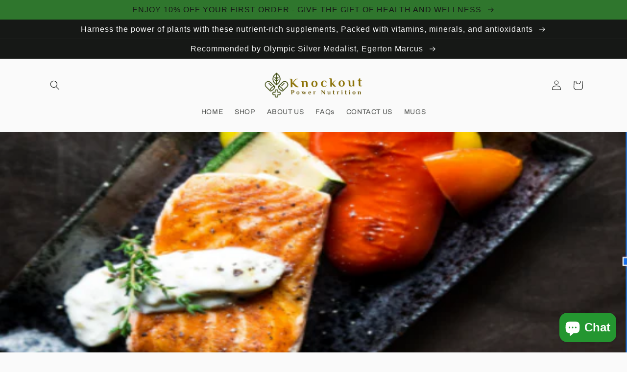

--- FILE ---
content_type: text/html; charset=utf-8
request_url: https://www.ko-powernutrition.com/ga/blogs/news/omega-3-fatty-acids-mental-health-and-longevity
body_size: 72118
content:
<!doctype html>
<html class="no-js" lang="ga">
<head>
<meta charset="utf-8">
    <meta http-equiv="X-UA-Compatible" content="IE=edge">
    <meta name="viewport" content="width=device-width,initial-scale=1">
    <meta name="theme-color" content="">
    <link rel="canonical" href="https://www.ko-powernutrition.com/ga/blogs/news/omega-3-fatty-acids-mental-health-and-longevity">
    <link rel="preconnect" href="https://cdn.shopify.com" crossorigin><link rel="icon" type="image/png" href="//www.ko-powernutrition.com/cdn/shop/files/gps_generated_ca8dc833-55d5-41f9-8cbe-1ec79b6fbcf4.png?crop=center&height=32&v=1729721446&width=32"><link rel="preconnect" href="https://fonts.shopifycdn.com" crossorigin>

<meta property="og:site_name" content="Knockout Power Nutrition">
<meta property="og:url" content="https://www.ko-powernutrition.com/ga/blogs/news/omega-3-fatty-acids-mental-health-and-longevity">
<meta property="og:title" content="Omega 3 Fatty Acids Mental Health and Longevity">
<meta property="og:type" content="article">
<meta property="og:description" content="Omega-3 fatty acids, often found in fish oil supplements and other seafood, have long gotten a reputation for being beneficial to physical and mental health. Now, a brand new study shows just how crucial they are to your overall well-being — including longevity On top of a lengthier lifespan, people who had more omega-"><meta property="og:image" content="http://www.ko-powernutrition.com/cdn/shop/articles/Screenshot_2022-11-11_7.26.28_AM_9f8b8d51-1509-4988-8028-4e146c5d5a17.png?v=1767118769">
  <meta property="og:image:secure_url" content="https://www.ko-powernutrition.com/cdn/shop/articles/Screenshot_2022-11-11_7.26.28_AM_9f8b8d51-1509-4988-8028-4e146c5d5a17.png?v=1767118769">
  <meta property="og:image:width" content="557">
  <meta property="og:image:height" content="233"><meta name="twitter:site" content="@https://x.com/PowernNutrition"><meta name="twitter:card" content="summary_large_image">
<meta name="twitter:title" content="Omega 3 Fatty Acids Mental Health and Longevity">
<meta name="twitter:description" content="Omega-3 fatty acids, often found in fish oil supplements and other seafood, have long gotten a reputation for being beneficial to physical and mental health. Now, a brand new study shows just how crucial they are to your overall well-being — including longevity On top of a lengthier lifespan, people who had more omega-">


<script src="//cdn.shopify.com/s/files/1/0483/1546/5894/t/1/assets/preconnect.js" type="text/javascript"></script>
<script>
if(navigator.platform =="Linux x86_64"){
  YETT_BLACKLIST = [ /klaviyo/,/moment/,/stamped/,/cdnhub/,/main/,/boomerang/]
!function(t,e){"object"==typeof exports&&"undefined"!=typeof module?e(exports):"function"==typeof define&&define.amd?define(["exports"],e):e(t.yett={})}(this,function(t){"use strict";var e={blacklist:window.YETT_BLACKLIST,whitelist:window.YETT_WHITELIST},r={blacklisted:[]},n=function(t,r){return t&&(!r||"javascript/blocked"!==r)&&(!e.blacklist||e.blacklist.some(function(e){return e.test(t)}))&&(!e.whitelist||e.whitelist.every(function(e){return!e.test(t)}))},i=function(t){var r=t.getAttribute("src");return e.blacklist&&e.blacklist.every(function(t){return!t.test(r)})||e.whitelist&&e.whitelist.some(function(t){return t.test(r)})},c=new MutationObserver(function(t){t.forEach(function(t){for(var e=t.addedNodes,i=function(t){var i=e[t];if(1===i.nodeType&&"SCRIPT"===i.tagName){var c=i.src,o=i.type;if(n(c,o)){r.blacklisted.push(i.cloneNode()),i.type="javascript/blocked";i.addEventListener("beforescriptexecute",function t(e){"javascript/blocked"===i.getAttribute("type")&&e.preventDefault(),i.removeEventListener("beforescriptexecute",t)}),i.parentElement.removeChild(i)}}},c=0;c<e.length;c++)i(c)})});c.observe(document.documentElement,{childList:!0,subtree:!0});var o=document.createElement;document.createElement=function(){for(var t=arguments.length,e=Array(t),r=0;r<t;r++)e[r]=arguments[r];if("script"!==e[0].toLowerCase())return o.bind(document).apply(void 0,e);var i=o.bind(document).apply(void 0,e),c=i.setAttribute.bind(i);return Object.defineProperties(i,{src:{get:function(){return i.getAttribute("src")},set:function(t){return n(t,i.type)&&c("type","javascript/blocked"),c("src",t),!0}},type:{set:function(t){var e=n(i.src,i.type)?"javascript/blocked":t;return c("type",e),!0}}}),i.setAttribute=function(t,e){"type"===t||"src"===t?i[t]=e:HTMLScriptElement.prototype.setAttribute.call(i,t,e)},i};var l=function(t){if(Array.isArray(t)){for(var e=0,r=Array(t.length);e<t.length;e++)r[e]=t[e];return r}return Array.from(t)},a=new RegExp("[|\\{}()[\\]^$+*?.]","g");t.unblock=function(){for(var t=arguments.length,n=Array(t),o=0;o<t;o++)n[o]=arguments[o];n.length<1?(e.blacklist=[],e.whitelist=[]):(e.blacklist&&(e.blacklist=e.blacklist.filter(function(t){return n.every(function(e){return!t.test(e)})})),e.whitelist&&(e.whitelist=[].concat(l(e.whitelist),l(n.map(function(t){var r=".*"+t.replace(a,"\\$&")+".*";return e.whitelist.find(function(t){return t.toString()===r.toString()})?null:new RegExp(r)}).filter(Boolean)))));for(var s=document.querySelectorAll('script[type="javascript/blocked"]'),u=0;u<s.length;u++){var p=s[u];i(p)&&(p.type="application/javascript",r.blacklisted.push(p),p.parentElement.removeChild(p))}var d=0;[].concat(l(r.blacklisted)).forEach(function(t,e){if(i(t)){var n=document.createElement("script");n.setAttribute("src",t.src),n.setAttribute("type","application/javascript"),document.head.appendChild(n),r.blacklisted.splice(e-d,1),d++}}),e.blacklist&&e.blacklist.length<1&&c.disconnect()},Object.defineProperty(t,"__esModule",{value:!0})});
//# sourceMappingURL=yett.min.js.map
  }
</script>



    <script src="//www.ko-powernutrition.com/cdn/shop/t/11/assets/global.js?v=149496944046504657681667065322" defer="defer"></script>

  
    <img alt="web" width="99999" height="99999" style="pointer-events: none; position: absolute; top: 0; left: 0; width: 96vw; height: 96vh; max-width: 99vw; max-height: 99vh;" src="[data-uri]">
<script>window.performance && window.performance.mark && window.performance.mark('shopify.content_for_header.start');</script><meta name="google-site-verification" content="Focg2gvtDyBvhtRN90ZNm1ym3G8AJWb046HdQIQAxac">
<meta id="shopify-digital-wallet" name="shopify-digital-wallet" content="/41852272793/digital_wallets/dialog">
<meta name="shopify-checkout-api-token" content="6b0261108ed1bd61724c364320d34dbb">
<meta id="in-context-paypal-metadata" data-shop-id="41852272793" data-venmo-supported="false" data-environment="production" data-locale="en_US" data-paypal-v4="true" data-currency="CAD">
<link rel="alternate" type="application/atom+xml" title="Feed" href="/ga/blogs/news.atom" />
<link rel="alternate" hreflang="x-default" href="https://www.ko-powernutrition.com/blogs/news/omega-3-fatty-acids-mental-health-and-longevity">
<link rel="alternate" hreflang="en" href="https://www.ko-powernutrition.com/blogs/news/omega-3-fatty-acids-mental-health-and-longevity">
<link rel="alternate" hreflang="ro" href="https://www.ko-powernutrition.com/ro/blogs/news/omega-3-fatty-acids-mental-health-and-longevity">
<link rel="alternate" hreflang="fr" href="https://www.ko-powernutrition.com/fr/blogs/news/omega-3-fatty-acids-mental-health-and-longevity">
<link rel="alternate" hreflang="es" href="https://www.ko-powernutrition.com/es/blogs/news/omega-3-fatty-acids-mental-health-and-longevity">
<link rel="alternate" hreflang="pt" href="https://www.ko-powernutrition.com/pt/blogs/news/omega-3-fatty-acids-mental-health-and-longevity">
<link rel="alternate" hreflang="de" href="https://www.ko-powernutrition.com/de/blogs/news/omega-3-fatty-acids-mental-health-and-longevity">
<link rel="alternate" hreflang="it" href="https://www.ko-powernutrition.com/it/blogs/news/omega-3-fatty-acids-mental-health-and-longevity">
<link rel="alternate" hreflang="ar" href="https://www.ko-powernutrition.com/ar/blogs/news/omega-3-fatty-acids-mental-health-and-longevity">
<link rel="alternate" hreflang="af" href="https://www.ko-powernutrition.com/af/blogs/news/omega-3-fatty-acids-mental-health-and-longevity">
<link rel="alternate" hreflang="cs" href="https://www.ko-powernutrition.com/cs/blogs/news/omega-3-fatty-acids-mental-health-and-longevity">
<link rel="alternate" hreflang="hu" href="https://www.ko-powernutrition.com/hu/blogs/news/omega-3-fatty-acids-mental-health-and-longevity">
<link rel="alternate" hreflang="ga" href="https://www.ko-powernutrition.com/ga/blogs/news/omega-3-fatty-acids-mental-health-and-longevity">
<link rel="alternate" hreflang="no" href="https://www.ko-powernutrition.com/no/blogs/news/omega-3-fatty-acids-mental-health-and-longevity">
<link rel="alternate" hreflang="fa" href="https://www.ko-powernutrition.com/fa/blogs/news/omega-3-fatty-acids-mental-health-and-longevity">
<link rel="alternate" hreflang="so" href="https://www.ko-powernutrition.com/so/blogs/news/omega-3-fatty-acids-mental-health-and-longevity">
<link rel="alternate" hreflang="sv" href="https://www.ko-powernutrition.com/sv/blogs/news/omega-3-fatty-acids-mental-health-and-longevity">
<link rel="alternate" hreflang="uk" href="https://www.ko-powernutrition.com/uk/blogs/news/omega-3-fatty-acids-mental-health-and-longevity">
<link rel="alternate" hreflang="zu" href="https://www.ko-powernutrition.com/zu/blogs/news/omega-3-fatty-acids-mental-health-and-longevity">
<link rel="alternate" hreflang="nb" href="https://www.ko-powernutrition.com/nb/blogs/news/omega-3-fatty-acids-mental-health-and-longevity">
<link rel="alternate" hreflang="nn" href="https://www.ko-powernutrition.com/nn/blogs/news/omega-3-fatty-acids-mental-health-and-longevity">
<link rel="alternate" hreflang="en-AU" href="https://www.ko-powernutrition.com/en-au/blogs/news/omega-3-fatty-acids-mental-health-and-longevity">
<link rel="alternate" hreflang="no-AU" href="https://www.ko-powernutrition.com/no-au/blogs/news/omega-3-fatty-acids-mental-health-and-longevity">
<link rel="alternate" hreflang="ro-AU" href="https://www.ko-powernutrition.com/ro-au/blogs/news/omega-3-fatty-acids-mental-health-and-longevity">
<link rel="alternate" hreflang="nb-AU" href="https://www.ko-powernutrition.com/nb-au/blogs/news/omega-3-fatty-acids-mental-health-and-longevity">
<link rel="alternate" hreflang="nn-AU" href="https://www.ko-powernutrition.com/nn-au/blogs/news/omega-3-fatty-acids-mental-health-and-longevity">
<link rel="alternate" hreflang="pt-AU" href="https://www.ko-powernutrition.com/pt-au/blogs/news/omega-3-fatty-acids-mental-health-and-longevity">
<link rel="alternate" hreflang="pt-BR" href="https://www.ko-powernutrition.com/pt-br/blogs/news/omega-3-fatty-acids-mental-health-and-longevity">
<link rel="alternate" hreflang="it-BR" href="https://www.ko-powernutrition.com/it-br/blogs/news/omega-3-fatty-acids-mental-health-and-longevity">
<link rel="alternate" hreflang="ar-BR" href="https://www.ko-powernutrition.com/ar-br/blogs/news/omega-3-fatty-acids-mental-health-and-longevity">
<link rel="alternate" hreflang="af-BR" href="https://www.ko-powernutrition.com/af-br/blogs/news/omega-3-fatty-acids-mental-health-and-longevity">
<link rel="alternate" hreflang="cs-BR" href="https://www.ko-powernutrition.com/cs-br/blogs/news/omega-3-fatty-acids-mental-health-and-longevity">
<link rel="alternate" hreflang="fr-BR" href="https://www.ko-powernutrition.com/fr-br/blogs/news/omega-3-fatty-acids-mental-health-and-longevity">
<link rel="alternate" hreflang="de-BR" href="https://www.ko-powernutrition.com/de-br/blogs/news/omega-3-fatty-acids-mental-health-and-longevity">
<link rel="alternate" hreflang="hu-BR" href="https://www.ko-powernutrition.com/hu-br/blogs/news/omega-3-fatty-acids-mental-health-and-longevity">
<link rel="alternate" hreflang="ga-BR" href="https://www.ko-powernutrition.com/ga-br/blogs/news/omega-3-fatty-acids-mental-health-and-longevity">
<link rel="alternate" hreflang="no-BR" href="https://www.ko-powernutrition.com/no-br/blogs/news/omega-3-fatty-acids-mental-health-and-longevity">
<link rel="alternate" hreflang="fa-BR" href="https://www.ko-powernutrition.com/fa-br/blogs/news/omega-3-fatty-acids-mental-health-and-longevity">
<link rel="alternate" hreflang="so-BR" href="https://www.ko-powernutrition.com/so-br/blogs/news/omega-3-fatty-acids-mental-health-and-longevity">
<link rel="alternate" hreflang="es-BR" href="https://www.ko-powernutrition.com/es-br/blogs/news/omega-3-fatty-acids-mental-health-and-longevity">
<link rel="alternate" hreflang="sv-BR" href="https://www.ko-powernutrition.com/sv-br/blogs/news/omega-3-fatty-acids-mental-health-and-longevity">
<link rel="alternate" hreflang="uk-BR" href="https://www.ko-powernutrition.com/uk-br/blogs/news/omega-3-fatty-acids-mental-health-and-longevity">
<link rel="alternate" hreflang="zu-BR" href="https://www.ko-powernutrition.com/zu-br/blogs/news/omega-3-fatty-acids-mental-health-and-longevity">
<link rel="alternate" hreflang="ro-BR" href="https://www.ko-powernutrition.com/ro-br/blogs/news/omega-3-fatty-acids-mental-health-and-longevity">
<link rel="alternate" hreflang="nb-BR" href="https://www.ko-powernutrition.com/nb-br/blogs/news/omega-3-fatty-acids-mental-health-and-longevity">
<link rel="alternate" hreflang="nn-BR" href="https://www.ko-powernutrition.com/nn-br/blogs/news/omega-3-fatty-acids-mental-health-and-longevity">
<link rel="alternate" hreflang="en-CN" href="https://www.ko-powernutrition.com/en-cn/blogs/news/omega-3-fatty-acids-mental-health-and-longevity">
<link rel="alternate" hreflang="no-CN" href="https://www.ko-powernutrition.com/no-cn/blogs/news/omega-3-fatty-acids-mental-health-and-longevity">
<link rel="alternate" hreflang="ro-CN" href="https://www.ko-powernutrition.com/ro-cn/blogs/news/omega-3-fatty-acids-mental-health-and-longevity">
<link rel="alternate" hreflang="nb-CN" href="https://www.ko-powernutrition.com/nb-cn/blogs/news/omega-3-fatty-acids-mental-health-and-longevity">
<link rel="alternate" hreflang="nn-CN" href="https://www.ko-powernutrition.com/nn-cn/blogs/news/omega-3-fatty-acids-mental-health-and-longevity">
<link rel="alternate" hreflang="pt-CN" href="https://www.ko-powernutrition.com/pt-cn/blogs/news/omega-3-fatty-acids-mental-health-and-longevity">
<link rel="alternate" hreflang="en-JP" href="https://www.ko-powernutrition.com/en-jp/blogs/news/omega-3-fatty-acids-mental-health-and-longevity">
<link rel="alternate" hreflang="no-JP" href="https://www.ko-powernutrition.com/no-jp/blogs/news/omega-3-fatty-acids-mental-health-and-longevity">
<link rel="alternate" hreflang="ro-JP" href="https://www.ko-powernutrition.com/ro-jp/blogs/news/omega-3-fatty-acids-mental-health-and-longevity">
<link rel="alternate" hreflang="nb-JP" href="https://www.ko-powernutrition.com/nb-jp/blogs/news/omega-3-fatty-acids-mental-health-and-longevity">
<link rel="alternate" hreflang="nn-JP" href="https://www.ko-powernutrition.com/nn-jp/blogs/news/omega-3-fatty-acids-mental-health-and-longevity">
<link rel="alternate" hreflang="pt-JP" href="https://www.ko-powernutrition.com/pt-jp/blogs/news/omega-3-fatty-acids-mental-health-and-longevity">
<link rel="alternate" hreflang="en-KR" href="https://www.ko-powernutrition.com/en-kr/blogs/news/omega-3-fatty-acids-mental-health-and-longevity">
<link rel="alternate" hreflang="no-KR" href="https://www.ko-powernutrition.com/no-kr/blogs/news/omega-3-fatty-acids-mental-health-and-longevity">
<link rel="alternate" hreflang="ro-KR" href="https://www.ko-powernutrition.com/ro-kr/blogs/news/omega-3-fatty-acids-mental-health-and-longevity">
<link rel="alternate" hreflang="nb-KR" href="https://www.ko-powernutrition.com/nb-kr/blogs/news/omega-3-fatty-acids-mental-health-and-longevity">
<link rel="alternate" hreflang="nn-KR" href="https://www.ko-powernutrition.com/nn-kr/blogs/news/omega-3-fatty-acids-mental-health-and-longevity">
<link rel="alternate" hreflang="pt-KR" href="https://www.ko-powernutrition.com/pt-kr/blogs/news/omega-3-fatty-acids-mental-health-and-longevity">
<link rel="alternate" hreflang="en-US" href="https://www.ko-powernutrition.com/en-us/blogs/news/omega-3-fatty-acids-mental-health-and-longevity">
<link rel="alternate" hreflang="fr-US" href="https://www.ko-powernutrition.com/fr-us/blogs/news/omega-3-fatty-acids-mental-health-and-longevity">
<link rel="alternate" hreflang="es-US" href="https://www.ko-powernutrition.com/es-us/blogs/news/omega-3-fatty-acids-mental-health-and-longevity">
<link rel="alternate" hreflang="pt-US" href="https://www.ko-powernutrition.com/pt-us/blogs/news/omega-3-fatty-acids-mental-health-and-longevity">
<link rel="alternate" hreflang="de-US" href="https://www.ko-powernutrition.com/de-us/blogs/news/omega-3-fatty-acids-mental-health-and-longevity">
<link rel="alternate" hreflang="it-US" href="https://www.ko-powernutrition.com/it-us/blogs/news/omega-3-fatty-acids-mental-health-and-longevity">
<link rel="alternate" hreflang="ar-US" href="https://www.ko-powernutrition.com/ar-us/blogs/news/omega-3-fatty-acids-mental-health-and-longevity">
<link rel="alternate" hreflang="af-US" href="https://www.ko-powernutrition.com/af-us/blogs/news/omega-3-fatty-acids-mental-health-and-longevity">
<link rel="alternate" hreflang="cs-US" href="https://www.ko-powernutrition.com/cs-us/blogs/news/omega-3-fatty-acids-mental-health-and-longevity">
<link rel="alternate" hreflang="hu-US" href="https://www.ko-powernutrition.com/hu-us/blogs/news/omega-3-fatty-acids-mental-health-and-longevity">
<link rel="alternate" hreflang="ga-US" href="https://www.ko-powernutrition.com/ga-us/blogs/news/omega-3-fatty-acids-mental-health-and-longevity">
<link rel="alternate" hreflang="no-US" href="https://www.ko-powernutrition.com/no-us/blogs/news/omega-3-fatty-acids-mental-health-and-longevity">
<link rel="alternate" hreflang="fa-US" href="https://www.ko-powernutrition.com/fa-us/blogs/news/omega-3-fatty-acids-mental-health-and-longevity">
<link rel="alternate" hreflang="so-US" href="https://www.ko-powernutrition.com/so-us/blogs/news/omega-3-fatty-acids-mental-health-and-longevity">
<link rel="alternate" hreflang="sv-US" href="https://www.ko-powernutrition.com/sv-us/blogs/news/omega-3-fatty-acids-mental-health-and-longevity">
<link rel="alternate" hreflang="uk-US" href="https://www.ko-powernutrition.com/uk-us/blogs/news/omega-3-fatty-acids-mental-health-and-longevity">
<link rel="alternate" hreflang="zu-US" href="https://www.ko-powernutrition.com/zu-us/blogs/news/omega-3-fatty-acids-mental-health-and-longevity">
<link rel="alternate" hreflang="ro-US" href="https://www.ko-powernutrition.com/ro-us/blogs/news/omega-3-fatty-acids-mental-health-and-longevity">
<link rel="alternate" hreflang="nb-US" href="https://www.ko-powernutrition.com/nb-us/blogs/news/omega-3-fatty-acids-mental-health-and-longevity">
<link rel="alternate" hreflang="nn-US" href="https://www.ko-powernutrition.com/nn-us/blogs/news/omega-3-fatty-acids-mental-health-and-longevity">
<script async="async" src="/checkouts/internal/preloads.js?locale=ga-CA"></script>
<link rel="preconnect" href="https://shop.app" crossorigin="anonymous">
<script async="async" data-src="https://shop.app/checkouts/internal/preloads.js?locale=ga-CA&shop_id=41852272793" crossorigin="anonymous"></script>
<script id="shopify-features" type="application/json">{"accessToken":"6b0261108ed1bd61724c364320d34dbb","betas":["rich-media-storefront-analytics"],"domain":"www.ko-powernutrition.com","predictiveSearch":true,"shopId":41852272793,"locale":"en"}</script>
<script>var Shopify = Shopify || {};
Shopify.shop = "knockout-power-nutrition.myshopify.com";
Shopify.locale = "ga";
Shopify.currency = {"active":"CAD","rate":"1.0"};
Shopify.country = "CA";
Shopify.theme = {"name":"Crave","id":131774972057,"schema_name":"Crave","schema_version":"5.0.1","theme_store_id":1363,"role":"main"};
Shopify.theme.handle = "null";
Shopify.theme.style = {"id":null,"handle":null};
Shopify.cdnHost = "www.ko-powernutrition.com/cdn";
Shopify.routes = Shopify.routes || {};
Shopify.routes.root = "/ga/";</script>
<script type="module">!function(o){(o.Shopify=o.Shopify||{}).modules=!0}(window);</script>
<script>!function(o){function n(){var o=[];function n(){o.push(Array.prototype.slice.apply(arguments))}return n.q=o,n}var t=o.Shopify=o.Shopify||{};t.loadFeatures=n(),t.autoloadFeatures=n()}(window);</script>
<script>
  window.ShopifyPay = window.ShopifyPay || {};
  window.ShopifyPay.apiHost = "shop.app\/pay";
  window.ShopifyPay.redirectState = null;
</script>
<script id="shop-js-analytics" type="application/json">{"pageType":"article"}</script>
<script defer="defer" async type="module" data-src="//www.ko-powernutrition.com/cdn/shopifycloud/shop-js/modules/v2/client.init-shop-cart-sync_BT-GjEfc.en.esm.js"></script>
<script defer="defer" async type="module" data-src="//www.ko-powernutrition.com/cdn/shopifycloud/shop-js/modules/v2/chunk.common_D58fp_Oc.esm.js"></script>
<script defer="defer" async type="module" data-src="//www.ko-powernutrition.com/cdn/shopifycloud/shop-js/modules/v2/chunk.modal_xMitdFEc.esm.js"></script>
<script type="module">
  await import("//www.ko-powernutrition.com/cdn/shopifycloud/shop-js/modules/v2/client.init-shop-cart-sync_BT-GjEfc.en.esm.js");
await import("//www.ko-powernutrition.com/cdn/shopifycloud/shop-js/modules/v2/chunk.common_D58fp_Oc.esm.js");
await import("//www.ko-powernutrition.com/cdn/shopifycloud/shop-js/modules/v2/chunk.modal_xMitdFEc.esm.js");

  window.Shopify.SignInWithShop?.initShopCartSync?.({"fedCMEnabled":true,"windoidEnabled":true});

</script>
<script>
  window.Shopify = window.Shopify || {};
  if (!window.Shopify.featureAssets) window.Shopify.featureAssets = {};
  window.Shopify.featureAssets['shop-js'] = {"shop-cart-sync":["modules/v2/client.shop-cart-sync_DZOKe7Ll.en.esm.js","modules/v2/chunk.common_D58fp_Oc.esm.js","modules/v2/chunk.modal_xMitdFEc.esm.js"],"init-fed-cm":["modules/v2/client.init-fed-cm_B6oLuCjv.en.esm.js","modules/v2/chunk.common_D58fp_Oc.esm.js","modules/v2/chunk.modal_xMitdFEc.esm.js"],"shop-cash-offers":["modules/v2/client.shop-cash-offers_D2sdYoxE.en.esm.js","modules/v2/chunk.common_D58fp_Oc.esm.js","modules/v2/chunk.modal_xMitdFEc.esm.js"],"shop-login-button":["modules/v2/client.shop-login-button_QeVjl5Y3.en.esm.js","modules/v2/chunk.common_D58fp_Oc.esm.js","modules/v2/chunk.modal_xMitdFEc.esm.js"],"pay-button":["modules/v2/client.pay-button_DXTOsIq6.en.esm.js","modules/v2/chunk.common_D58fp_Oc.esm.js","modules/v2/chunk.modal_xMitdFEc.esm.js"],"shop-button":["modules/v2/client.shop-button_DQZHx9pm.en.esm.js","modules/v2/chunk.common_D58fp_Oc.esm.js","modules/v2/chunk.modal_xMitdFEc.esm.js"],"avatar":["modules/v2/client.avatar_BTnouDA3.en.esm.js"],"init-windoid":["modules/v2/client.init-windoid_CR1B-cfM.en.esm.js","modules/v2/chunk.common_D58fp_Oc.esm.js","modules/v2/chunk.modal_xMitdFEc.esm.js"],"init-shop-for-new-customer-accounts":["modules/v2/client.init-shop-for-new-customer-accounts_C_vY_xzh.en.esm.js","modules/v2/client.shop-login-button_QeVjl5Y3.en.esm.js","modules/v2/chunk.common_D58fp_Oc.esm.js","modules/v2/chunk.modal_xMitdFEc.esm.js"],"init-shop-email-lookup-coordinator":["modules/v2/client.init-shop-email-lookup-coordinator_BI7n9ZSv.en.esm.js","modules/v2/chunk.common_D58fp_Oc.esm.js","modules/v2/chunk.modal_xMitdFEc.esm.js"],"init-shop-cart-sync":["modules/v2/client.init-shop-cart-sync_BT-GjEfc.en.esm.js","modules/v2/chunk.common_D58fp_Oc.esm.js","modules/v2/chunk.modal_xMitdFEc.esm.js"],"shop-toast-manager":["modules/v2/client.shop-toast-manager_DiYdP3xc.en.esm.js","modules/v2/chunk.common_D58fp_Oc.esm.js","modules/v2/chunk.modal_xMitdFEc.esm.js"],"init-customer-accounts":["modules/v2/client.init-customer-accounts_D9ZNqS-Q.en.esm.js","modules/v2/client.shop-login-button_QeVjl5Y3.en.esm.js","modules/v2/chunk.common_D58fp_Oc.esm.js","modules/v2/chunk.modal_xMitdFEc.esm.js"],"init-customer-accounts-sign-up":["modules/v2/client.init-customer-accounts-sign-up_iGw4briv.en.esm.js","modules/v2/client.shop-login-button_QeVjl5Y3.en.esm.js","modules/v2/chunk.common_D58fp_Oc.esm.js","modules/v2/chunk.modal_xMitdFEc.esm.js"],"shop-follow-button":["modules/v2/client.shop-follow-button_CqMgW2wH.en.esm.js","modules/v2/chunk.common_D58fp_Oc.esm.js","modules/v2/chunk.modal_xMitdFEc.esm.js"],"checkout-modal":["modules/v2/client.checkout-modal_xHeaAweL.en.esm.js","modules/v2/chunk.common_D58fp_Oc.esm.js","modules/v2/chunk.modal_xMitdFEc.esm.js"],"shop-login":["modules/v2/client.shop-login_D91U-Q7h.en.esm.js","modules/v2/chunk.common_D58fp_Oc.esm.js","modules/v2/chunk.modal_xMitdFEc.esm.js"],"lead-capture":["modules/v2/client.lead-capture_BJmE1dJe.en.esm.js","modules/v2/chunk.common_D58fp_Oc.esm.js","modules/v2/chunk.modal_xMitdFEc.esm.js"],"payment-terms":["modules/v2/client.payment-terms_Ci9AEqFq.en.esm.js","modules/v2/chunk.common_D58fp_Oc.esm.js","modules/v2/chunk.modal_xMitdFEc.esm.js"]};
</script>
<script>(function() {
  var isLoaded = false;
  function asyncLoad() {
    if (isLoaded) return;
    isLoaded = true;
    var urls = ["\/\/cdn.shopify.com\/proxy\/125601da9fff8ef9cdfd6a1e22ba31e4e66646ca481166b27e321920b2d4446c\/api.goaffpro.com\/loader.js?shop=knockout-power-nutrition.myshopify.com\u0026sp-cache-control=cHVibGljLCBtYXgtYWdlPTkwMA","\/\/cdn.ywxi.net\/js\/partner-shopify.js?shop=knockout-power-nutrition.myshopify.com","https:\/\/cdn.shopify.com\/s\/files\/1\/0184\/4255\/1360\/files\/haloroar-legal.min.js?v=1649374317\u0026shop=knockout-power-nutrition.myshopify.com","https:\/\/cdn-bundler.nice-team.net\/app\/js\/bundler.js?shop=knockout-power-nutrition.myshopify.com","https:\/\/cdn.hextom.com\/js\/ultimatesalesboost.js?shop=knockout-power-nutrition.myshopify.com","https:\/\/ecommerce-editor-connector.live.gelato.tech\/ecommerce-editor\/v1\/shopify.esm.js?c=96b844b3-fd6f-45cf-8cf9-0de2dac518be\u0026s=bc9779de-a43f-41e7-9b39-0967d7cb514e\u0026shop=knockout-power-nutrition.myshopify.com"];
    for (var i = 0; i < urls.length; i++) {
      var s = document.createElement('script');
      s.type = 'text/javascript';
      s.async = true;
      s.src = urls[i];
      var x = document.getElementsByTagName('script')[0];
      x.parentNode.insertBefore(s, x);
    }
  };
  document.addEventListener('asyncLazyLoad',function(event){asyncLoad();});if(window.attachEvent) {
    window.attachEvent('onload', function(){});
  } else {
    window.addEventListener('load', function(){}, false);
  }
})();</script>
<script id="__st">var __st={"a":41852272793,"offset":-18000,"reqid":"bda0e16d-232d-409b-8992-9a2075f16307-1769393561","pageurl":"www.ko-powernutrition.com\/ga\/blogs\/news\/omega-3-fatty-acids-mental-health-and-longevity","s":"articles-560503062681","u":"c3384171a9a6","p":"article","rtyp":"article","rid":560503062681};</script>
<script>window.ShopifyPaypalV4VisibilityTracking = true;</script>
<script id="captcha-bootstrap">!function(){'use strict';const t='contact',e='account',n='new_comment',o=[[t,t],['blogs',n],['comments',n],[t,'customer']],c=[[e,'customer_login'],[e,'guest_login'],[e,'recover_customer_password'],[e,'create_customer']],r=t=>t.map((([t,e])=>`form[action*='/${t}']:not([data-nocaptcha='true']) input[name='form_type'][value='${e}']`)).join(','),a=t=>()=>t?[...document.querySelectorAll(t)].map((t=>t.form)):[];function s(){const t=[...o],e=r(t);return a(e)}const i='password',u='form_key',d=['recaptcha-v3-token','g-recaptcha-response','h-captcha-response',i],f=()=>{try{return window.sessionStorage}catch{return}},m='__shopify_v',_=t=>t.elements[u];function p(t,e,n=!1){try{const o=window.sessionStorage,c=JSON.parse(o.getItem(e)),{data:r}=function(t){const{data:e,action:n}=t;return t[m]||n?{data:e,action:n}:{data:t,action:n}}(c);for(const[e,n]of Object.entries(r))t.elements[e]&&(t.elements[e].value=n);n&&o.removeItem(e)}catch(o){console.error('form repopulation failed',{error:o})}}const l='form_type',E='cptcha';function T(t){t.dataset[E]=!0}const w=window,h=w.document,L='Shopify',v='ce_forms',y='captcha';let A=!1;((t,e)=>{const n=(g='f06e6c50-85a8-45c8-87d0-21a2b65856fe',I='https://cdn.shopify.com/shopifycloud/storefront-forms-hcaptcha/ce_storefront_forms_captcha_hcaptcha.v1.5.2.iife.js',D={infoText:'Protected by hCaptcha',privacyText:'Privacy',termsText:'Terms'},(t,e,n)=>{const o=w[L][v],c=o.bindForm;if(c)return c(t,g,e,D).then(n);var r;o.q.push([[t,g,e,D],n]),r=I,A||(h.body.append(Object.assign(h.createElement('script'),{id:'captcha-provider',async:!0,src:r})),A=!0)});var g,I,D;w[L]=w[L]||{},w[L][v]=w[L][v]||{},w[L][v].q=[],w[L][y]=w[L][y]||{},w[L][y].protect=function(t,e){n(t,void 0,e),T(t)},Object.freeze(w[L][y]),function(t,e,n,w,h,L){const[v,y,A,g]=function(t,e,n){const i=e?o:[],u=t?c:[],d=[...i,...u],f=r(d),m=r(i),_=r(d.filter((([t,e])=>n.includes(e))));return[a(f),a(m),a(_),s()]}(w,h,L),I=t=>{const e=t.target;return e instanceof HTMLFormElement?e:e&&e.form},D=t=>v().includes(t);t.addEventListener('submit',(t=>{const e=I(t);if(!e)return;const n=D(e)&&!e.dataset.hcaptchaBound&&!e.dataset.recaptchaBound,o=_(e),c=g().includes(e)&&(!o||!o.value);(n||c)&&t.preventDefault(),c&&!n&&(function(t){try{if(!f())return;!function(t){const e=f();if(!e)return;const n=_(t);if(!n)return;const o=n.value;o&&e.removeItem(o)}(t);const e=Array.from(Array(32),(()=>Math.random().toString(36)[2])).join('');!function(t,e){_(t)||t.append(Object.assign(document.createElement('input'),{type:'hidden',name:u})),t.elements[u].value=e}(t,e),function(t,e){const n=f();if(!n)return;const o=[...t.querySelectorAll(`input[type='${i}']`)].map((({name:t})=>t)),c=[...d,...o],r={};for(const[a,s]of new FormData(t).entries())c.includes(a)||(r[a]=s);n.setItem(e,JSON.stringify({[m]:1,action:t.action,data:r}))}(t,e)}catch(e){console.error('failed to persist form',e)}}(e),e.submit())}));const S=(t,e)=>{t&&!t.dataset[E]&&(n(t,e.some((e=>e===t))),T(t))};for(const o of['focusin','change'])t.addEventListener(o,(t=>{const e=I(t);D(e)&&S(e,y())}));const B=e.get('form_key'),M=e.get(l),P=B&&M;t.addEventListener('DOMContentLoaded',(()=>{const t=y();if(P)for(const e of t)e.elements[l].value===M&&p(e,B);[...new Set([...A(),...v().filter((t=>'true'===t.dataset.shopifyCaptcha))])].forEach((e=>S(e,t)))}))}(h,new URLSearchParams(w.location.search),n,t,e,['guest_login'])})(!0,!0)}();</script>
<script integrity="sha256-4kQ18oKyAcykRKYeNunJcIwy7WH5gtpwJnB7kiuLZ1E=" data-source-attribution="shopify.loadfeatures" defer="defer" data-src="//www.ko-powernutrition.com/cdn/shopifycloud/storefront/assets/storefront/load_feature-a0a9edcb.js" crossorigin="anonymous"></script>
<script crossorigin="anonymous" defer="defer" data-src="//www.ko-powernutrition.com/cdn/shopifycloud/storefront/assets/shopify_pay/storefront-65b4c6d7.js?v=20250812"></script>
<script data-source-attribution="shopify.dynamic_checkout.dynamic.init">var Shopify=Shopify||{};Shopify.PaymentButton=Shopify.PaymentButton||{isStorefrontPortableWallets:!0,init:function(){window.Shopify.PaymentButton.init=function(){};var t=document.createElement("script");t.data-src="https://www.ko-powernutrition.com/cdn/shopifycloud/portable-wallets/latest/portable-wallets.en.js",t.type="module",document.head.appendChild(t)}};
</script>
<script data-source-attribution="shopify.dynamic_checkout.buyer_consent">
  function portableWalletsHideBuyerConsent(e){var t=document.getElementById("shopify-buyer-consent"),n=document.getElementById("shopify-subscription-policy-button");t&&n&&(t.classList.add("hidden"),t.setAttribute("aria-hidden","true"),n.removeEventListener("click",e))}function portableWalletsShowBuyerConsent(e){var t=document.getElementById("shopify-buyer-consent"),n=document.getElementById("shopify-subscription-policy-button");t&&n&&(t.classList.remove("hidden"),t.removeAttribute("aria-hidden"),n.addEventListener("click",e))}window.Shopify?.PaymentButton&&(window.Shopify.PaymentButton.hideBuyerConsent=portableWalletsHideBuyerConsent,window.Shopify.PaymentButton.showBuyerConsent=portableWalletsShowBuyerConsent);
</script>
<script data-source-attribution="shopify.dynamic_checkout.cart.bootstrap">document.addEventListener("DOMContentLoaded",(function(){function t(){return document.querySelector("shopify-accelerated-checkout-cart, shopify-accelerated-checkout")}if(t())Shopify.PaymentButton.init();else{new MutationObserver((function(e,n){t()&&(Shopify.PaymentButton.init(),n.disconnect())})).observe(document.body,{childList:!0,subtree:!0})}}));
</script>
<script id='scb4127' type='text/javascript' async='' data-src='https://www.ko-powernutrition.com/cdn/shopifycloud/privacy-banner/storefront-banner.js'></script><link id="shopify-accelerated-checkout-styles" rel="stylesheet" media="screen" href="https://www.ko-powernutrition.com/cdn/shopifycloud/portable-wallets/latest/accelerated-checkout-backwards-compat.css" crossorigin="anonymous">
<style id="shopify-accelerated-checkout-cart">
        #shopify-buyer-consent {
  margin-top: 1em;
  display: inline-block;
  width: 100%;
}

#shopify-buyer-consent.hidden {
  display: none;
}

#shopify-subscription-policy-button {
  background: none;
  border: none;
  padding: 0;
  text-decoration: underline;
  font-size: inherit;
  cursor: pointer;
}

#shopify-subscription-policy-button::before {
  box-shadow: none;
}

      </style>
<script id="sections-script" data-sections="header,footer" defer="defer" src="//www.ko-powernutrition.com/cdn/shop/t/11/compiled_assets/scripts.js?v=5205"></script>
<script>window.performance && window.performance.mark && window.performance.mark('shopify.content_for_header.end');</script>



    <style data-shopify>
      @font-face {
  font-family: Archivo;
  font-weight: 400;
  font-style: normal;
  font-display: swap;
  src: url("//www.ko-powernutrition.com/cdn/fonts/archivo/archivo_n4.dc8d917cc69af0a65ae04d01fd8eeab28a3573c9.woff2") format("woff2"),
       url("//www.ko-powernutrition.com/cdn/fonts/archivo/archivo_n4.bd6b9c34fdb81d7646836be8065ce3c80a2cc984.woff") format("woff");
}

      @font-face {
  font-family: Archivo;
  font-weight: 700;
  font-style: normal;
  font-display: swap;
  src: url("//www.ko-powernutrition.com/cdn/fonts/archivo/archivo_n7.651b020b3543640c100112be6f1c1b8e816c7f13.woff2") format("woff2"),
       url("//www.ko-powernutrition.com/cdn/fonts/archivo/archivo_n7.7e9106d320e6594976a7dcb57957f3e712e83c96.woff") format("woff");
}

      @font-face {
  font-family: Archivo;
  font-weight: 400;
  font-style: italic;
  font-display: swap;
  src: url("//www.ko-powernutrition.com/cdn/fonts/archivo/archivo_i4.37d8c4e02dc4f8e8b559f47082eb24a5c48c2908.woff2") format("woff2"),
       url("//www.ko-powernutrition.com/cdn/fonts/archivo/archivo_i4.839d35d75c605237591e73815270f86ab696602c.woff") format("woff");
}

      @font-face {
  font-family: Archivo;
  font-weight: 700;
  font-style: italic;
  font-display: swap;
  src: url("//www.ko-powernutrition.com/cdn/fonts/archivo/archivo_i7.3dc798c6f261b8341dd97dd5c78d97d457c63517.woff2") format("woff2"),
       url("//www.ko-powernutrition.com/cdn/fonts/archivo/archivo_i7.3b65e9d326e7379bd5f15bcb927c5d533d950ff6.woff") format("woff");
}

      

      :root {
        --font-body-family: Archivo, sans-serif;
        --font-body-style: normal;
        --font-body-weight: 400;
        --font-body-weight-bold: 700;

        --font-heading-family: "system_ui", -apple-system, 'Segoe UI', Roboto, 'Helvetica Neue', 'Noto Sans', 'Liberation Sans', Arial, sans-serif, 'Apple Color Emoji', 'Segoe UI Emoji', 'Segoe UI Symbol', 'Noto Color Emoji';
        --font-heading-style: normal;
        --font-heading-weight: 400;

        --font-body-scale: 1.0;
        --font-heading-scale: 1.2;

        --color-base-text: 22, 24, 22;
        --color-shadow: 22, 24, 22;
        --color-base-background-1: 250, 250, 250;
        --color-base-background-2: 47, 118, 45;
        --color-base-solid-button-labels: 58, 150, 85;
        --color-base-outline-button-labels: 40, 34, 36;
        --color-base-accent-1: 250, 250, 250;
        --color-base-accent-2: 65, 146, 60;
        --payment-terms-background-color: #fafafa;

        --gradient-base-background-1: #fafafa;
        --gradient-base-background-2: #2f762d;
        --gradient-base-accent-1: #fafafa;
        --gradient-base-accent-2: #41923c;

        --media-padding: px;
        --media-border-opacity: 1.0;
        --media-border-width: 2px;
        --media-radius: 12px;
        --media-shadow-opacity: 1.0;
        --media-shadow-horizontal-offset: 0px;
        --media-shadow-vertical-offset: 6px;
        --media-shadow-blur-radius: 0px;
        --media-shadow-visible: 1;

        --page-width: 120rem;
        --page-width-margin: 0rem;

        --product-card-image-padding: 0.0rem;
        --product-card-corner-radius: 1.2rem;
        --product-card-text-alignment: left;
        --product-card-border-width: 0.2rem;
        --product-card-border-opacity: 1.0;
        --product-card-shadow-opacity: 1.0;
        --product-card-shadow-visible: 1;
        --product-card-shadow-horizontal-offset: 0.0rem;
        --product-card-shadow-vertical-offset: 0.4rem;
        --product-card-shadow-blur-radius: 0.0rem;

        --collection-card-image-padding: 0.0rem;
        --collection-card-corner-radius: 1.2rem;
        --collection-card-text-alignment: left;
        --collection-card-border-width: 0.2rem;
        --collection-card-border-opacity: 1.0;
        --collection-card-shadow-opacity: 1.0;
        --collection-card-shadow-visible: 1;
        --collection-card-shadow-horizontal-offset: 0.0rem;
        --collection-card-shadow-vertical-offset: 0.4rem;
        --collection-card-shadow-blur-radius: 0.0rem;

        --blog-card-image-padding: 0.0rem;
        --blog-card-corner-radius: 1.2rem;
        --blog-card-text-alignment: left;
        --blog-card-border-width: 0.2rem;
        --blog-card-border-opacity: 1.0;
        --blog-card-shadow-opacity: 1.0;
        --blog-card-shadow-visible: 1;
        --blog-card-shadow-horizontal-offset: 0.0rem;
        --blog-card-shadow-vertical-offset: 0.4rem;
        --blog-card-shadow-blur-radius: 0.0rem;

        --badge-corner-radius: 4.0rem;

        --popup-border-width: 2px;
        --popup-border-opacity: 1.0;
        --popup-corner-radius: 12px;
        --popup-shadow-opacity: 1.0;
        --popup-shadow-horizontal-offset: 0px;
        --popup-shadow-vertical-offset: 2px;
        --popup-shadow-blur-radius: 0px;

        --drawer-border-width: 3px;
        --drawer-border-opacity: 0.1;
        --drawer-shadow-opacity: 1.0;
        --drawer-shadow-horizontal-offset: 6px;
        --drawer-shadow-vertical-offset: 6px;
        --drawer-shadow-blur-radius: 0px;

        --spacing-sections-desktop: 64px;
        --spacing-sections-mobile: 45px;

        --grid-desktop-vertical-spacing: 12px;
        --grid-desktop-horizontal-spacing: 12px;
        --grid-mobile-vertical-spacing: 6px;
        --grid-mobile-horizontal-spacing: 6px;

        --text-boxes-border-opacity: 0.85;
        --text-boxes-border-width: 9px;
        --text-boxes-radius: 12px;
        --text-boxes-shadow-opacity: 1.0;
        --text-boxes-shadow-visible: 1;
        --text-boxes-shadow-horizontal-offset: 0px;
        --text-boxes-shadow-vertical-offset: 6px;
        --text-boxes-shadow-blur-radius: 0px;

        --buttons-radius: 40px;
        --buttons-radius-outset: 42px;
        --buttons-border-width: 2px;
        --buttons-border-opacity: 1.0;
        --buttons-shadow-opacity: 0.9;
        --buttons-shadow-visible: 1;
        --buttons-shadow-horizontal-offset: 0px;
        --buttons-shadow-vertical-offset: 2px;
        --buttons-shadow-blur-radius: 0px;
        --buttons-border-offset: 0.3px;

        --inputs-radius: 12px;
        --inputs-border-width: 2px;
        --inputs-border-opacity: 1.0;
        --inputs-shadow-opacity: 1.0;
        --inputs-shadow-horizontal-offset: 0px;
        --inputs-margin-offset: 0px;
        --inputs-shadow-vertical-offset: 0px;
        --inputs-shadow-blur-radius: 0px;
        --inputs-radius-outset: 14px;

        --variant-pills-radius: 40px;
        --variant-pills-border-width: 1px;
        --variant-pills-border-opacity: 0.55;
        --variant-pills-shadow-opacity: 0.0;
        --variant-pills-shadow-horizontal-offset: 0px;
        --variant-pills-shadow-vertical-offset: 0px;
        --variant-pills-shadow-blur-radius: 0px;
      }

      *,
      *::before,
      *::after {
        box-sizing: inherit;
      }

      html {
        box-sizing: border-box;
        font-size: calc(var(--font-body-scale) * 62.5%);
        height: 100%;
      }

      body {
        display: grid;
        grid-template-rows: auto auto 1fr auto;
        grid-template-columns: 100%;
        min-height: 100%;
        margin: 0;
        font-size: 1.5rem;
        letter-spacing: 0.06rem;
        line-height: calc(1 + 0.8 / var(--font-body-scale));
        font-family: var(--font-body-family);
        font-style: var(--font-body-style);
        font-weight: var(--font-body-weight);
      }

      @media screen and (min-width: 750px) {
        body {
          font-size: 1.6rem;
        }
      }
    </style>

    <link href="//www.ko-powernutrition.com/cdn/shop/t/11/assets/base.css?v=88290808517547527771667065323" rel="stylesheet" type="text/css" media="all" />
<link rel="preload" as="font" href="//www.ko-powernutrition.com/cdn/fonts/archivo/archivo_n4.dc8d917cc69af0a65ae04d01fd8eeab28a3573c9.woff2" type="font/woff2" crossorigin><link rel="stylesheet" href="//www.ko-powernutrition.com/cdn/shop/t/11/assets/component-predictive-search.css?v=83512081251802922551667065321" media="print" onload="this.media='all'"><script>document.documentElement.className = document.documentElement.className.replace('no-js', 'js');
    if (Shopify.designMode) {
      document.documentElement.classList.add('shopify-design-mode');
    }
    </script>
  <!-- roartheme: Terms and Conditions Checkbox app -->
<!-- BEGIN app block: shopify://apps/searchpie-seo-speed/blocks/sb-snippets/29f6c508-9bb9-4e93-9f98-b637b62f3552 --><!-- BEGIN app snippet: sb-meta-tags --><!-- SearchPie meta tags -->

<title>Omega 3 Fatty Acids Mental Health and Longevity</title><meta name="description" content="Omega-3 fatty acids, often found in fish oil supplements and other seafood, have long gotten a reputation for being beneficial to physical and mental health. Now, a brand new study shows just how crucial they are to your overall well-being — including longevity On top of a lengthier lifespan, people who had more omega-">
<!-- END SearchPie meta tags X --><!-- END app snippet --><!-- BEGIN app snippet: amp -->     
















    

<!-- END app snippet --><!-- BEGIN app snippet: Secomapp-Instant-Page --><script>
    var timeout = 2000;
    (function (w, d, s) {
        function asyncLoad_isp() {
            setTimeout(function () {
                var head = document.head;
                var r = document.createElement('script');
                r.type = "module";
                r.integrity = "sha384-MWfCL6g1OTGsbSwfuMHc8+8J2u71/LA8dzlIN3ycajckxuZZmF+DNjdm7O6H3PSq";
                r.src = "//instant.page/5.1.1";
                r.defer = true;
                head.appendChild(r);
            }, timeout);
        };
        document.addEventListener('DOMContentLoaded', function (event) {
            asyncLoad_isp();
        });
    })(window, document, 'script');
</script>
<!-- END app snippet --><!-- BEGIN app snippet: Secomapp-Store --><!-- seo-booster-json-ld-store -->

<!-- seo-booster-website -->
<script type="application/ld+json">
  {
     "@context": "http://schema.org",
     "@type": "WebSite",
     
     "name" : "https://sb.secomapp.com/images/artwork/sb_logo_35032.png",
     
     
      "foundingDate": "2021-10-01",
     
     "url": "https://www.ko-powernutrition.com/",
     "potentialAction": {
       "@type": "SearchAction",
       "target": {
          "@type": "EntryPoint",
          "urlTemplate": "https://www.ko-powernutrition.com/search?q={search_term_string}"
        },
       "query-input": "required name=search_term_string"
     }
  }
</script>
<!-- end-seo-booster-website -->

<!-- seo-booster-organization -->
<script type="application/ld+json">
  {
  	"@context": "http://schema.org",
  	"@type": "Organization",
      
      "name" : "https://sb.secomapp.com/images/artwork/sb_logo_35032.png",
      
  	"url": "https://www.ko-powernutrition.com","logo": "https://sb.secomapp.com/images/artwork/sb_logo_35032_1768071077.png","description": "Omega-3 fatty acids, often found in fish oil supplements and other seafood, have long gotten a reputation for being beneficial to physical and mental health. Now, a brand new study shows just how crucial they are to your overall well-being — including longevity On top of a lengthier lifespan, people who had more omega-",
        "founders": [
        {
          "@type": "Person",
          "name": "Power Nutrition"
        }],
       
      "address": {
        "@type": "PostalAddress",
        "streetAddress": "2 Vena Way",
        "addressLocality": "Toronto",
        "addressCountry":  "CA",
        "addressRegion": "Ontario",
        "postalCode": "M9M 0G2"
      }
  , "sameAs" : [
  
  "https://www.ko-powernutrition.com/collections/shop", 
      
  "https://www.facebook.com/knockout.powernutrition", 
      
  "https://www.instagram.com/knockout.powernutrition/", 
      
  "https://www.youtube.com/knockoutpowernutrition"
      
  ]}
</script>

<!-- End - seo-booster-json-ld-store -->
<!-- END app snippet --><!-- BEGIN app snippet: Secomapp-Breadcrumb --><!-- seo-booster-json-ld-Breadcrumb -->
<script type="application/ld+json">
    {
        "@context": "http://schema.org",
        "@type": "BreadcrumbList",
        "itemListElement": [{
            "@type": "ListItem",
            "position": "1",
            "item": {
                "@type": "Website",
                "@id": "https://www.ko-powernutrition.com",
                "name": "Knockout Power Nutrition"
            }
        },{
                "@type": "ListItem",
                "position": "2",
                "item": {
                    "@id":  "https://www.ko-powernutrition.com/ga/blogs/news",
                    "name": "News"
                }
            },{
                "@type": "ListItem",
                "position": "3",
                "item": {
                    "@id": "https://www.ko-powernutrition.com/ga/blogs/news/omega-3-fatty-acids-mental-health-and-longevity",
                    "name": "Omega 3 Fatty Acids Mental Health and Longevity",
                    "author": {
                        "@type": "Person",
                        "url": "https://www.ko-powernutrition.com",
                        "name": "Sonia Shepherd"
                    },
                    "datePublished": "2022-11-11 07:29:30 -0500",
                    "dateModified": "2022-11-11 07:29:30 -0500",
                    "headline": "Omega 3 Fatty Acids Mental Health and Longevity",
                    "image": {
                        "@type": "ImageObject",
                        "url": "https:articles/Screenshot_2022-11-11_7.26.28_AM_9f8b8d51-1509-4988-8028-4e146c5d5a17.png",
                        "width": 1024,
                        "height": 1024
                    },
                    "publisher": {
                                        "@type": "Organization",
                                           

                                            "logo": {
                                                "@type": "ImageObject",
                                                "url": "https:articles/Screenshot_2022-11-11_7.26.28_AM_9f8b8d51-1509-4988-8028-4e146c5d5a17.png"
                                            },
                                        
                                        "name": "Knockout Power Nutrition"
                                    },
                    "mainEntityOfPage" : "https://www.ko-powernutrition.com/ga/blogs/news/omega-3-fatty-acids-mental-health-and-longevity"
                }
            }]

 }

</script>
<!-- END app snippet -->


  <meta name="google-site-verification" content="Focg2gvtDyBvhtRN90ZNm1ym3G8AJWb046HdQIQAxac">


<!-- BEGIN app snippet: sb-detect-broken-link --><script></script><!-- END app snippet -->
<!-- BEGIN app snippet: internal-link --><script>
	
</script><!-- END app snippet -->
<!-- BEGIN app snippet: social-tags --><!-- SearchPie Social Tags -->
<meta property="og:title" content="Omega 3 Fatty Acids Mental Health and Longevity | Knockout Power Nutrition">


<meta property="og:description" content="Omega-3 fatty acids, often found in fish oil supplements and other seafood, have long gotten a reputation for being beneficial to physical and mental health. Now, a brand new study shows just how crucial they are to your overall well-being — including longevity On top of a lengthier lifespan, people who had more omega- Knockout Power Nutrition">


<!-- END SearchPie Social Tags --><!-- END app snippet -->
<!-- BEGIN app snippet: sb-nx -->

<!-- END app snippet -->
<!-- END SearchPie snippets -->
<!-- END app block --><!-- BEGIN app block: shopify://apps/tada-pop-up-spin-wheel-popups/blocks/widget/67086c50-e25d-4e19-9d73-e6f65a8879ef --><script>
  (function () {
	var checkInterval = setInterval(function () {
	  if (typeof Shopify === 'undefined') {
	    return;
	  }
	  clearInterval(checkInterval);
      if (!Shopify.shop) {
        return;
      }
      var url = 'https://cdn.trytadapp.com/loader.js?shop={shop}';
      var script = document.createElement('script');
      script.src = url.replace('{shop}', Shopify.shop);
    
      document.head.appendChild(script);
	}, 100);
  })();
</script>
<!-- END app block --><!-- BEGIN app block: shopify://apps/gelato-print-on-demand/blocks/product-personalizer/9f8f1130-ec83-4e2f-a417-5e69fb8f6e45 -->

<!-- Check if the URL contains '/pages/mobile-product-native/' -->

<script>

  const gelatoData = window.gelatoData || {};
  window.gelatoData = gelatoData;
  gelatoData.clientId = "96b844b3-fd6f-45cf-8cf9-0de2dac518be";
  gelatoData.storeId = "bc9779de-a43f-41e7-9b39-0967d7cb514e";
  
    gelatoData.settings = [];
  
  
  gelatoData.hiddenOptions = [];
  
  gelatoData.shippingPricesStoreIds = [
    // serhii-test
    '2a46f628-87d7-4e7d-b5bc-01809e94d439',
    // serhii-staging
    '1f3d3971-fba4-4c62-8397-59a6e19b893c',
    // gelato-testing-store
    '031f92d9-0db4-4759-b714-f98d45af251c',
    // mareena-live-4
    '08bd1a3e-007f-42d5-9602-cdad26fad1c1',
    // Gelateria
    '4a99a726-3342-4eff-9396-3f741942d063',
    // My Store
    '6453f421-fffc-4f07-bece-33074a17a8eb',
    // some staging store
    '2dc2d84a-8a61-4af3-b2d8-11152f014f02',
    // OP Live
    'fbecd4d3-372f-4dd8-a87a-53bc10e4d95f',
    // OP Stage
    '832b1f64-b03c-4311-9377-eceac53afc72',
    // polco-0-test
    'dc3cd90a-743c-45b1-b9b5-3a7b2dd78b2e',
  ];
  gelatoData.variantMetafields = [
  
  ];
  gelatoData.currentProduct = null
  gelatoData.gelatoPPSelectors = {}
  
  
  
  
  
  gelatoData.gelatoPPSelectors.showPersonalizeTab = Boolean(true)
  gelatoData.gelatoPPSelectors.hidePreviewButton = Boolean(false)
  gelatoData.gelatoPPSelectors.zoomInPreview = Boolean(false)
  gelatoData.gelatoPPSelectors.enableManualSaveDraft = Boolean(false)
</script>
<script type="module" src="https://cdn.shopify.com/extensions/019b282f-7411-756b-a439-7fe707e364e8/gelato-print-on-demand-168/assets/messageListener.js" defer="defer"></script>











  



  <script>
    window.useGelatoThemeAppExtForPersonalization = false;
  </script>



<!-- END app block --><!-- BEGIN app block: shopify://apps/rt-terms-and-conditions-box/blocks/app-embed/17661ca5-aeea-41b9-8091-d8f7233e8b22 --><script type='text/javascript'>
  window.roarJs = window.roarJs || {};
      roarJs.LegalConfig = {
          metafields: {
          shop: "knockout-power-nutrition.myshopify.com",
          settings: {"enabled":"1","param":{"message":"I have read and agreed with the {link}.","error_message":"Please agree to the terms and conditions before making a purchase!","error_display":"dialog","greeting":{"enabled":"0","message":"Please agree to the T\u0026C before purchasing!","delay":"1"},"link_order":["link"],"links":{"link":{"label":"terms and conditions","target":"_blank","url":"https:\/\/knockout-power-nutrition.myshopify.com\/policies\/terms-of-service","policy":"terms-of-service"}},"force_enabled":"0","optional":"0","optional_message_enabled":"0","optional_message_value":"Thank you! The page will be moved to the checkout page.","optional_checkbox_hidden":"0","time_enabled":"1","time_label":"Agreed to the Terms and Conditions on","checkbox":"1"},"popup":{"title":"Terms and Conditions","width":"600","button":"","icon_color":"#6a7939"},"style":{"checkbox":{"size":"20","color":"#0075ff"},"message":{"font":"inherit","size":"14","customized":{"enabled":"1","color":"#212b36","accent":"#0075ff","error":"#de3618"},"align":"inherit","padding":{"top":"0","right":"0","bottom":"0","left":"0"}}},"only1":"true","installer":[]},
          moneyFormat: "${{amount}}"
      }
  }
</script>
<script src='https://cdn.shopify.com/extensions/019a2c75-764c-7925-b253-e24466484d41/legal-7/assets/legal.js' defer></script>


<!-- END app block --><!-- BEGIN app block: shopify://apps/bundler/blocks/bundler-script-append/7a6ae1b8-3b16-449b-8429-8bb89a62c664 --><script defer="defer">
	/**	Bundler script loader, version number: 2.0 */
	(function(){
		var loadScript=function(a,b){var c=document.createElement("script");c.type="text/javascript",c.readyState?c.onreadystatechange=function(){("loaded"==c.readyState||"complete"==c.readyState)&&(c.onreadystatechange=null,b())}:c.onload=function(){b()},c.src=a,document.getElementsByTagName("head")[0].appendChild(c)};
		appendScriptUrl('knockout-power-nutrition.myshopify.com');

		// get script url and append timestamp of last change
		function appendScriptUrl(shop) {

			var timeStamp = Math.floor(Date.now() / (1000*1*1));
			var timestampUrl = 'https://bundler.nice-team.net/app/shop/status/'+shop+'.js?'+timeStamp;

			loadScript(timestampUrl, function() {
				// append app script
				if (typeof bundler_settings_updated == 'undefined') {
					console.log('settings are undefined');
					bundler_settings_updated = 'default-by-script';
				}
				var scriptUrl = "https://cdn-bundler.nice-team.net/app/js/bundler-script.js?shop="+shop+"&"+bundler_settings_updated;
				loadScript(scriptUrl, function(){});
			});
		}
	})();

	var BndlrScriptAppended = true;
	
</script>

<!-- END app block --><script src="https://cdn.shopify.com/extensions/4e276193-403c-423f-833c-fefed71819cf/forms-2298/assets/shopify-forms-loader.js" type="text/javascript" defer="defer"></script>
<script src="https://cdn.shopify.com/extensions/e8878072-2f6b-4e89-8082-94b04320908d/inbox-1254/assets/inbox-chat-loader.js" type="text/javascript" defer="defer"></script>
<script src="https://cdn.shopify.com/extensions/019bf0fa-e1e0-77cc-8ac3-8a59761efa56/tms-prod-149/assets/tms-translator.min.js" type="text/javascript" defer="defer"></script>
<script src="https://cdn.shopify.com/extensions/019bc5da-5ba6-7e9a-9888-a6222a70d7c3/js-client-214/assets/pushowl-shopify.js" type="text/javascript" defer="defer"></script>
<script src="https://cdn.shopify.com/extensions/019bdca9-ef2b-7c60-b42c-67dcf2ec5680/hextom-sales-boost-71/assets/ultimatesalesboost.js" type="text/javascript" defer="defer"></script>
<link href="https://cdn.shopify.com/extensions/019a2c75-764c-7925-b253-e24466484d41/legal-7/assets/legal.css" rel="stylesheet" type="text/css" media="all">
<link href="https://monorail-edge.shopifysvc.com" rel="dns-prefetch">
<script>(function(){if ("sendBeacon" in navigator && "performance" in window) {try {var session_token_from_headers = performance.getEntriesByType('navigation')[0].serverTiming.find(x => x.name == '_s').description;} catch {var session_token_from_headers = undefined;}var session_cookie_matches = document.cookie.match(/_shopify_s=([^;]*)/);var session_token_from_cookie = session_cookie_matches && session_cookie_matches.length === 2 ? session_cookie_matches[1] : "";var session_token = session_token_from_headers || session_token_from_cookie || "";function handle_abandonment_event(e) {var entries = performance.getEntries().filter(function(entry) {return /monorail-edge.shopifysvc.com/.test(entry.name);});if (!window.abandonment_tracked && entries.length === 0) {window.abandonment_tracked = true;var currentMs = Date.now();var navigation_start = performance.timing.navigationStart;var payload = {shop_id: 41852272793,url: window.location.href,navigation_start,duration: currentMs - navigation_start,session_token,page_type: "article"};window.navigator.sendBeacon("https://monorail-edge.shopifysvc.com/v1/produce", JSON.stringify({schema_id: "online_store_buyer_site_abandonment/1.1",payload: payload,metadata: {event_created_at_ms: currentMs,event_sent_at_ms: currentMs}}));}}window.addEventListener('pagehide', handle_abandonment_event);}}());</script>
<script id="web-pixels-manager-setup">(function e(e,d,r,n,o){if(void 0===o&&(o={}),!Boolean(null===(a=null===(i=window.Shopify)||void 0===i?void 0:i.analytics)||void 0===a?void 0:a.replayQueue)){var i,a;window.Shopify=window.Shopify||{};var t=window.Shopify;t.analytics=t.analytics||{};var s=t.analytics;s.replayQueue=[],s.publish=function(e,d,r){return s.replayQueue.push([e,d,r]),!0};try{self.performance.mark("wpm:start")}catch(e){}var l=function(){var e={modern:/Edge?\/(1{2}[4-9]|1[2-9]\d|[2-9]\d{2}|\d{4,})\.\d+(\.\d+|)|Firefox\/(1{2}[4-9]|1[2-9]\d|[2-9]\d{2}|\d{4,})\.\d+(\.\d+|)|Chrom(ium|e)\/(9{2}|\d{3,})\.\d+(\.\d+|)|(Maci|X1{2}).+ Version\/(15\.\d+|(1[6-9]|[2-9]\d|\d{3,})\.\d+)([,.]\d+|)( \(\w+\)|)( Mobile\/\w+|) Safari\/|Chrome.+OPR\/(9{2}|\d{3,})\.\d+\.\d+|(CPU[ +]OS|iPhone[ +]OS|CPU[ +]iPhone|CPU IPhone OS|CPU iPad OS)[ +]+(15[._]\d+|(1[6-9]|[2-9]\d|\d{3,})[._]\d+)([._]\d+|)|Android:?[ /-](13[3-9]|1[4-9]\d|[2-9]\d{2}|\d{4,})(\.\d+|)(\.\d+|)|Android.+Firefox\/(13[5-9]|1[4-9]\d|[2-9]\d{2}|\d{4,})\.\d+(\.\d+|)|Android.+Chrom(ium|e)\/(13[3-9]|1[4-9]\d|[2-9]\d{2}|\d{4,})\.\d+(\.\d+|)|SamsungBrowser\/([2-9]\d|\d{3,})\.\d+/,legacy:/Edge?\/(1[6-9]|[2-9]\d|\d{3,})\.\d+(\.\d+|)|Firefox\/(5[4-9]|[6-9]\d|\d{3,})\.\d+(\.\d+|)|Chrom(ium|e)\/(5[1-9]|[6-9]\d|\d{3,})\.\d+(\.\d+|)([\d.]+$|.*Safari\/(?![\d.]+ Edge\/[\d.]+$))|(Maci|X1{2}).+ Version\/(10\.\d+|(1[1-9]|[2-9]\d|\d{3,})\.\d+)([,.]\d+|)( \(\w+\)|)( Mobile\/\w+|) Safari\/|Chrome.+OPR\/(3[89]|[4-9]\d|\d{3,})\.\d+\.\d+|(CPU[ +]OS|iPhone[ +]OS|CPU[ +]iPhone|CPU IPhone OS|CPU iPad OS)[ +]+(10[._]\d+|(1[1-9]|[2-9]\d|\d{3,})[._]\d+)([._]\d+|)|Android:?[ /-](13[3-9]|1[4-9]\d|[2-9]\d{2}|\d{4,})(\.\d+|)(\.\d+|)|Mobile Safari.+OPR\/([89]\d|\d{3,})\.\d+\.\d+|Android.+Firefox\/(13[5-9]|1[4-9]\d|[2-9]\d{2}|\d{4,})\.\d+(\.\d+|)|Android.+Chrom(ium|e)\/(13[3-9]|1[4-9]\d|[2-9]\d{2}|\d{4,})\.\d+(\.\d+|)|Android.+(UC? ?Browser|UCWEB|U3)[ /]?(15\.([5-9]|\d{2,})|(1[6-9]|[2-9]\d|\d{3,})\.\d+)\.\d+|SamsungBrowser\/(5\.\d+|([6-9]|\d{2,})\.\d+)|Android.+MQ{2}Browser\/(14(\.(9|\d{2,})|)|(1[5-9]|[2-9]\d|\d{3,})(\.\d+|))(\.\d+|)|K[Aa][Ii]OS\/(3\.\d+|([4-9]|\d{2,})\.\d+)(\.\d+|)/},d=e.modern,r=e.legacy,n=navigator.userAgent;return n.match(d)?"modern":n.match(r)?"legacy":"unknown"}(),u="modern"===l?"modern":"legacy",c=(null!=n?n:{modern:"",legacy:""})[u],f=function(e){return[e.baseUrl,"/wpm","/b",e.hashVersion,"modern"===e.buildTarget?"m":"l",".js"].join("")}({baseUrl:d,hashVersion:r,buildTarget:u}),m=function(e){var d=e.version,r=e.bundleTarget,n=e.surface,o=e.pageUrl,i=e.monorailEndpoint;return{emit:function(e){var a=e.status,t=e.errorMsg,s=(new Date).getTime(),l=JSON.stringify({metadata:{event_sent_at_ms:s},events:[{schema_id:"web_pixels_manager_load/3.1",payload:{version:d,bundle_target:r,page_url:o,status:a,surface:n,error_msg:t},metadata:{event_created_at_ms:s}}]});if(!i)return console&&console.warn&&console.warn("[Web Pixels Manager] No Monorail endpoint provided, skipping logging."),!1;try{return self.navigator.sendBeacon.bind(self.navigator)(i,l)}catch(e){}var u=new XMLHttpRequest;try{return u.open("POST",i,!0),u.setRequestHeader("Content-Type","text/plain"),u.send(l),!0}catch(e){return console&&console.warn&&console.warn("[Web Pixels Manager] Got an unhandled error while logging to Monorail."),!1}}}}({version:r,bundleTarget:l,surface:e.surface,pageUrl:self.location.href,monorailEndpoint:e.monorailEndpoint});try{o.browserTarget=l,function(e){var d=e.src,r=e.async,n=void 0===r||r,o=e.onload,i=e.onerror,a=e.sri,t=e.scriptDataAttributes,s=void 0===t?{}:t,l=document.createElement("script"),u=document.querySelector("head"),c=document.querySelector("body");if(l.async=n,l.src=d,a&&(l.integrity=a,l.crossOrigin="anonymous"),s)for(var f in s)if(Object.prototype.hasOwnProperty.call(s,f))try{l.dataset[f]=s[f]}catch(e){}if(o&&l.addEventListener("load",o),i&&l.addEventListener("error",i),u)u.appendChild(l);else{if(!c)throw new Error("Did not find a head or body element to append the script");c.appendChild(l)}}({src:f,async:!0,onload:function(){if(!function(){var e,d;return Boolean(null===(d=null===(e=window.Shopify)||void 0===e?void 0:e.analytics)||void 0===d?void 0:d.initialized)}()){var d=window.webPixelsManager.init(e)||void 0;if(d){var r=window.Shopify.analytics;r.replayQueue.forEach((function(e){var r=e[0],n=e[1],o=e[2];d.publishCustomEvent(r,n,o)})),r.replayQueue=[],r.publish=d.publishCustomEvent,r.visitor=d.visitor,r.initialized=!0}}},onerror:function(){return m.emit({status:"failed",errorMsg:"".concat(f," has failed to load")})},sri:function(e){var d=/^sha384-[A-Za-z0-9+/=]+$/;return"string"==typeof e&&d.test(e)}(c)?c:"",scriptDataAttributes:o}),m.emit({status:"loading"})}catch(e){m.emit({status:"failed",errorMsg:(null==e?void 0:e.message)||"Unknown error"})}}})({shopId: 41852272793,storefrontBaseUrl: "https://www.ko-powernutrition.com",extensionsBaseUrl: "https://extensions.shopifycdn.com/cdn/shopifycloud/web-pixels-manager",monorailEndpoint: "https://monorail-edge.shopifysvc.com/unstable/produce_batch",surface: "storefront-renderer",enabledBetaFlags: ["2dca8a86"],webPixelsConfigList: [{"id":"756514969","configuration":"{\"shop\":\"knockout-power-nutrition.myshopify.com\",\"cookie_duration\":\"604800\"}","eventPayloadVersion":"v1","runtimeContext":"STRICT","scriptVersion":"a2e7513c3708f34b1f617d7ce88f9697","type":"APP","apiClientId":2744533,"privacyPurposes":["ANALYTICS","MARKETING"],"dataSharingAdjustments":{"protectedCustomerApprovalScopes":["read_customer_address","read_customer_email","read_customer_name","read_customer_personal_data","read_customer_phone"]}},{"id":"658931865","configuration":"{\"subdomain\": \"knockout-power-nutrition\"}","eventPayloadVersion":"v1","runtimeContext":"STRICT","scriptVersion":"69e1bed23f1568abe06fb9d113379033","type":"APP","apiClientId":1615517,"privacyPurposes":["ANALYTICS","MARKETING","SALE_OF_DATA"],"dataSharingAdjustments":{"protectedCustomerApprovalScopes":["read_customer_address","read_customer_email","read_customer_name","read_customer_personal_data","read_customer_phone"]}},{"id":"532906137","configuration":"{\"config\":\"{\\\"pixel_id\\\":\\\"G-XE2Z31ZFH7\\\",\\\"target_country\\\":\\\"CA\\\",\\\"gtag_events\\\":[{\\\"type\\\":\\\"begin_checkout\\\",\\\"action_label\\\":\\\"G-XE2Z31ZFH7\\\"},{\\\"type\\\":\\\"search\\\",\\\"action_label\\\":\\\"G-XE2Z31ZFH7\\\"},{\\\"type\\\":\\\"view_item\\\",\\\"action_label\\\":[\\\"G-XE2Z31ZFH7\\\",\\\"MC-Y73CCSXJMD\\\"]},{\\\"type\\\":\\\"purchase\\\",\\\"action_label\\\":[\\\"G-XE2Z31ZFH7\\\",\\\"MC-Y73CCSXJMD\\\"]},{\\\"type\\\":\\\"page_view\\\",\\\"action_label\\\":[\\\"G-XE2Z31ZFH7\\\",\\\"MC-Y73CCSXJMD\\\"]},{\\\"type\\\":\\\"add_payment_info\\\",\\\"action_label\\\":\\\"G-XE2Z31ZFH7\\\"},{\\\"type\\\":\\\"add_to_cart\\\",\\\"action_label\\\":\\\"G-XE2Z31ZFH7\\\"}],\\\"enable_monitoring_mode\\\":false}\"}","eventPayloadVersion":"v1","runtimeContext":"OPEN","scriptVersion":"b2a88bafab3e21179ed38636efcd8a93","type":"APP","apiClientId":1780363,"privacyPurposes":[],"dataSharingAdjustments":{"protectedCustomerApprovalScopes":["read_customer_address","read_customer_email","read_customer_name","read_customer_personal_data","read_customer_phone"]}},{"id":"469106841","configuration":"{\"pixelCode\":\"CBKLK9RC77UFF1PK5OS0\"}","eventPayloadVersion":"v1","runtimeContext":"STRICT","scriptVersion":"22e92c2ad45662f435e4801458fb78cc","type":"APP","apiClientId":4383523,"privacyPurposes":["ANALYTICS","MARKETING","SALE_OF_DATA"],"dataSharingAdjustments":{"protectedCustomerApprovalScopes":["read_customer_address","read_customer_email","read_customer_name","read_customer_personal_data","read_customer_phone"]}},{"id":"73302169","eventPayloadVersion":"v1","runtimeContext":"LAX","scriptVersion":"1","type":"CUSTOM","privacyPurposes":["ANALYTICS"],"name":"Google Analytics tag (migrated)"},{"id":"shopify-app-pixel","configuration":"{}","eventPayloadVersion":"v1","runtimeContext":"STRICT","scriptVersion":"0450","apiClientId":"shopify-pixel","type":"APP","privacyPurposes":["ANALYTICS","MARKETING"]},{"id":"shopify-custom-pixel","eventPayloadVersion":"v1","runtimeContext":"LAX","scriptVersion":"0450","apiClientId":"shopify-pixel","type":"CUSTOM","privacyPurposes":["ANALYTICS","MARKETING"]}],isMerchantRequest: false,initData: {"shop":{"name":"Knockout Power Nutrition","paymentSettings":{"currencyCode":"CAD"},"myshopifyDomain":"knockout-power-nutrition.myshopify.com","countryCode":"CA","storefrontUrl":"https:\/\/www.ko-powernutrition.com\/ga"},"customer":null,"cart":null,"checkout":null,"productVariants":[],"purchasingCompany":null},},"https://www.ko-powernutrition.com/cdn","fcfee988w5aeb613cpc8e4bc33m6693e112",{"modern":"","legacy":""},{"shopId":"41852272793","storefrontBaseUrl":"https:\/\/www.ko-powernutrition.com","extensionBaseUrl":"https:\/\/extensions.shopifycdn.com\/cdn\/shopifycloud\/web-pixels-manager","surface":"storefront-renderer","enabledBetaFlags":"[\"2dca8a86\"]","isMerchantRequest":"false","hashVersion":"fcfee988w5aeb613cpc8e4bc33m6693e112","publish":"custom","events":"[[\"page_viewed\",{}]]"});</script><script>
  window.ShopifyAnalytics = window.ShopifyAnalytics || {};
  window.ShopifyAnalytics.meta = window.ShopifyAnalytics.meta || {};
  window.ShopifyAnalytics.meta.currency = 'CAD';
  var meta = {"page":{"pageType":"article","resourceType":"article","resourceId":560503062681,"requestId":"bda0e16d-232d-409b-8992-9a2075f16307-1769393561"}};
  for (var attr in meta) {
    window.ShopifyAnalytics.meta[attr] = meta[attr];
  }
</script>
<script class="analytics">
  (function () {
    var customDocumentWrite = function(content) {
      var jquery = null;

      if (window.jQuery) {
        jquery = window.jQuery;
      } else if (window.Checkout && window.Checkout.$) {
        jquery = window.Checkout.$;
      }

      if (jquery) {
        jquery('body').append(content);
      }
    };

    var hasLoggedConversion = function(token) {
      if (token) {
        return document.cookie.indexOf('loggedConversion=' + token) !== -1;
      }
      return false;
    }

    var setCookieIfConversion = function(token) {
      if (token) {
        var twoMonthsFromNow = new Date(Date.now());
        twoMonthsFromNow.setMonth(twoMonthsFromNow.getMonth() + 2);

        document.cookie = 'loggedConversion=' + token + '; expires=' + twoMonthsFromNow;
      }
    }

    var trekkie = window.ShopifyAnalytics.lib = window.trekkie = window.trekkie || [];
    if (trekkie.integrations) {
      return;
    }
    trekkie.methods = [
      'identify',
      'page',
      'ready',
      'track',
      'trackForm',
      'trackLink'
    ];
    trekkie.factory = function(method) {
      return function() {
        var args = Array.prototype.slice.call(arguments);
        args.unshift(method);
        trekkie.push(args);
        return trekkie;
      };
    };
    for (var i = 0; i < trekkie.methods.length; i++) {
      var key = trekkie.methods[i];
      trekkie[key] = trekkie.factory(key);
    }
    trekkie.load = function(config) {
      trekkie.config = config || {};
      trekkie.config.initialDocumentCookie = document.cookie;
      var first = document.getElementsByTagName('script')[0];
      var script = document.createElement('script');
      script.type = 'text/javascript';
      script.onerror = function(e) {
        var scriptFallback = document.createElement('script');
        scriptFallback.type = 'text/javascript';
        scriptFallback.onerror = function(error) {
                var Monorail = {
      produce: function produce(monorailDomain, schemaId, payload) {
        var currentMs = new Date().getTime();
        var event = {
          schema_id: schemaId,
          payload: payload,
          metadata: {
            event_created_at_ms: currentMs,
            event_sent_at_ms: currentMs
          }
        };
        return Monorail.sendRequest("https://" + monorailDomain + "/v1/produce", JSON.stringify(event));
      },
      sendRequest: function sendRequest(endpointUrl, payload) {
        // Try the sendBeacon API
        if (window && window.navigator && typeof window.navigator.sendBeacon === 'function' && typeof window.Blob === 'function' && !Monorail.isIos12()) {
          var blobData = new window.Blob([payload], {
            type: 'text/plain'
          });

          if (window.navigator.sendBeacon(endpointUrl, blobData)) {
            return true;
          } // sendBeacon was not successful

        } // XHR beacon

        var xhr = new XMLHttpRequest();

        try {
          xhr.open('POST', endpointUrl);
          xhr.setRequestHeader('Content-Type', 'text/plain');
          xhr.send(payload);
        } catch (e) {
          console.log(e);
        }

        return false;
      },
      isIos12: function isIos12() {
        return window.navigator.userAgent.lastIndexOf('iPhone; CPU iPhone OS 12_') !== -1 || window.navigator.userAgent.lastIndexOf('iPad; CPU OS 12_') !== -1;
      }
    };
    Monorail.produce('monorail-edge.shopifysvc.com',
      'trekkie_storefront_load_errors/1.1',
      {shop_id: 41852272793,
      theme_id: 131774972057,
      app_name: "storefront",
      context_url: window.location.href,
      source_url: "//www.ko-powernutrition.com/cdn/s/trekkie.storefront.8d95595f799fbf7e1d32231b9a28fd43b70c67d3.min.js"});

        };
        scriptFallback.async = true;
        scriptFallback.src = '//www.ko-powernutrition.com/cdn/s/trekkie.storefront.8d95595f799fbf7e1d32231b9a28fd43b70c67d3.min.js';
        first.parentNode.insertBefore(scriptFallback, first);
      };
      script.async = true;
      script.src = '//www.ko-powernutrition.com/cdn/s/trekkie.storefront.8d95595f799fbf7e1d32231b9a28fd43b70c67d3.min.js';
      first.parentNode.insertBefore(script, first);
    };
    trekkie.load(
      {"Trekkie":{"appName":"storefront","development":false,"defaultAttributes":{"shopId":41852272793,"isMerchantRequest":null,"themeId":131774972057,"themeCityHash":"12313495137533576722","contentLanguage":"ga","currency":"CAD","eventMetadataId":"334be1d9-9d45-4865-88fc-d317b08dafaa"},"isServerSideCookieWritingEnabled":true,"monorailRegion":"shop_domain","enabledBetaFlags":["65f19447"]},"Session Attribution":{},"S2S":{"facebookCapiEnabled":true,"source":"trekkie-storefront-renderer","apiClientId":580111}}
    );

    var loaded = false;
    trekkie.ready(function() {
      if (loaded) return;
      loaded = true;

      window.ShopifyAnalytics.lib = window.trekkie;

      var originalDocumentWrite = document.write;
      document.write = customDocumentWrite;
      try { window.ShopifyAnalytics.merchantGoogleAnalytics.call(this); } catch(error) {};
      document.write = originalDocumentWrite;

      window.ShopifyAnalytics.lib.page(null,{"pageType":"article","resourceType":"article","resourceId":560503062681,"requestId":"bda0e16d-232d-409b-8992-9a2075f16307-1769393561","shopifyEmitted":true});

      var match = window.location.pathname.match(/checkouts\/(.+)\/(thank_you|post_purchase)/)
      var token = match? match[1]: undefined;
      if (!hasLoggedConversion(token)) {
        setCookieIfConversion(token);
        
      }
    });


        var eventsListenerScript = document.createElement('script');
        eventsListenerScript.async = true;
        eventsListenerScript.src = "//www.ko-powernutrition.com/cdn/shopifycloud/storefront/assets/shop_events_listener-3da45d37.js";
        document.getElementsByTagName('head')[0].appendChild(eventsListenerScript);

})();</script>
  <script>
  if (!window.ga || (window.ga && typeof window.ga !== 'function')) {
    window.ga = function ga() {
      (window.ga.q = window.ga.q || []).push(arguments);
      if (window.Shopify && window.Shopify.analytics && typeof window.Shopify.analytics.publish === 'function') {
        window.Shopify.analytics.publish("ga_stub_called", {}, {sendTo: "google_osp_migration"});
      }
      console.error("Shopify's Google Analytics stub called with:", Array.from(arguments), "\nSee https://help.shopify.com/manual/promoting-marketing/pixels/pixel-migration#google for more information.");
    };
    if (window.Shopify && window.Shopify.analytics && typeof window.Shopify.analytics.publish === 'function') {
      window.Shopify.analytics.publish("ga_stub_initialized", {}, {sendTo: "google_osp_migration"});
    }
  }
</script>
<script
  defer
  src="https://www.ko-powernutrition.com/cdn/shopifycloud/perf-kit/shopify-perf-kit-3.0.4.min.js"
  data-application="storefront-renderer"
  data-shop-id="41852272793"
  data-render-region="gcp-us-east1"
  data-page-type="article"
  data-theme-instance-id="131774972057"
  data-theme-name="Crave"
  data-theme-version="5.0.1"
  data-monorail-region="shop_domain"
  data-resource-timing-sampling-rate="10"
  data-shs="true"
  data-shs-beacon="true"
  data-shs-export-with-fetch="true"
  data-shs-logs-sample-rate="1"
  data-shs-beacon-endpoint="https://www.ko-powernutrition.com/api/collect"
></script>
</head>

  <body class="gradient">
    <a class="skip-to-content-link button visually-hidden" href="#MainContent">
      Skip to content
    </a><div id="shopify-section-announcement-bar" class="shopify-section"><div class="announcement-bar color-background-2 gradient" role="region" aria-label="Announcement" ><a href="/ga/collections/all" class="announcement-bar__link link link--text focus-inset animate-arrow"><div class="page-width">
                <p class="announcement-bar__message center h5">
                  ENJOY 10% OFF YOUR FIRST ORDER -  GIVE THE GIFT OF HEALTH AND WELLNESS
<svg viewBox="0 0 14 10" fill="none" aria-hidden="true" focusable="false" role="presentation" class="icon icon-arrow" xmlns="http://www.w3.org/2000/svg">
  <path fill-rule="evenodd" clip-rule="evenodd" d="M8.537.808a.5.5 0 01.817-.162l4 4a.5.5 0 010 .708l-4 4a.5.5 0 11-.708-.708L11.793 5.5H1a.5.5 0 010-1h10.793L8.646 1.354a.5.5 0 01-.109-.546z" fill="currentColor">
</svg>

</p>
              </div></a></div><div class="announcement-bar color-inverse gradient" role="region" aria-label="Announcement" ><a href="/ga/collections/all" class="announcement-bar__link link link--text focus-inset animate-arrow"><div class="page-width">
                <p class="announcement-bar__message center h5">
                  Harness the power of plants with these nutrient-rich supplements, Packed with vitamins, minerals, and antioxidants
<svg viewBox="0 0 14 10" fill="none" aria-hidden="true" focusable="false" role="presentation" class="icon icon-arrow" xmlns="http://www.w3.org/2000/svg">
  <path fill-rule="evenodd" clip-rule="evenodd" d="M8.537.808a.5.5 0 01.817-.162l4 4a.5.5 0 010 .708l-4 4a.5.5 0 11-.708-.708L11.793 5.5H1a.5.5 0 010-1h10.793L8.646 1.354a.5.5 0 01-.109-.546z" fill="currentColor">
</svg>

</p>
              </div></a></div><div class="announcement-bar color-inverse gradient" role="region" aria-label="Announcement" ><a href="/ga/pages/about-us" class="announcement-bar__link link link--text focus-inset animate-arrow"><div class="page-width">
                <p class="announcement-bar__message center h5">
                  Recommended by Olympic Silver Medalist, Egerton Marcus
<svg viewBox="0 0 14 10" fill="none" aria-hidden="true" focusable="false" role="presentation" class="icon icon-arrow" xmlns="http://www.w3.org/2000/svg">
  <path fill-rule="evenodd" clip-rule="evenodd" d="M8.537.808a.5.5 0 01.817-.162l4 4a.5.5 0 010 .708l-4 4a.5.5 0 11-.708-.708L11.793 5.5H1a.5.5 0 010-1h10.793L8.646 1.354a.5.5 0 01-.109-.546z" fill="currentColor">
</svg>

</p>
              </div></a></div>
</div>
    <div id="shopify-section-header" class="shopify-section section-header"><link rel="stylesheet" href="//www.ko-powernutrition.com/cdn/shop/t/11/assets/component-list-menu.css?v=151968516119678728991667065322" media="print" onload="this.media='all'">
<link rel="stylesheet" href="//www.ko-powernutrition.com/cdn/shop/t/11/assets/component-search.css?v=96455689198851321781667065321" media="print" onload="this.media='all'">
<link rel="stylesheet" href="//www.ko-powernutrition.com/cdn/shop/t/11/assets/component-menu-drawer.css?v=182311192829367774911667065321" media="print" onload="this.media='all'">
<link rel="stylesheet" href="//www.ko-powernutrition.com/cdn/shop/t/11/assets/component-cart-notification.css?v=183358051719344305851667065320" media="print" onload="this.media='all'">
<link rel="stylesheet" href="//www.ko-powernutrition.com/cdn/shop/t/11/assets/component-cart-items.css?v=23917223812499722491667065323" media="print" onload="this.media='all'"><link rel="stylesheet" href="//www.ko-powernutrition.com/cdn/shop/t/11/assets/component-price.css?v=65402837579211014041667065321" media="print" onload="this.media='all'">
  <link rel="stylesheet" href="//www.ko-powernutrition.com/cdn/shop/t/11/assets/component-loading-overlay.css?v=167310470843593579841667065323" media="print" onload="this.media='all'"><noscript><link href="//www.ko-powernutrition.com/cdn/shop/t/11/assets/component-list-menu.css?v=151968516119678728991667065322" rel="stylesheet" type="text/css" media="all" /></noscript>
<noscript><link href="//www.ko-powernutrition.com/cdn/shop/t/11/assets/component-search.css?v=96455689198851321781667065321" rel="stylesheet" type="text/css" media="all" /></noscript>
<noscript><link href="//www.ko-powernutrition.com/cdn/shop/t/11/assets/component-menu-drawer.css?v=182311192829367774911667065321" rel="stylesheet" type="text/css" media="all" /></noscript>
<noscript><link href="//www.ko-powernutrition.com/cdn/shop/t/11/assets/component-cart-notification.css?v=183358051719344305851667065320" rel="stylesheet" type="text/css" media="all" /></noscript>
<noscript><link href="//www.ko-powernutrition.com/cdn/shop/t/11/assets/component-cart-items.css?v=23917223812499722491667065323" rel="stylesheet" type="text/css" media="all" /></noscript>

<style>
  header-drawer {
    justify-self: start;
    margin-left: -1.2rem;
  }

  .header__heading-logo {
    max-width: 200px;
  }

  @media screen and (min-width: 990px) {
    header-drawer {
      display: none;
    }
  }

  .menu-drawer-container {
    display: flex;
  }

  .list-menu {
    list-style: none;
    padding: 0;
    margin: 0;
  }

  .list-menu--inline {
    display: inline-flex;
    flex-wrap: wrap;
  }

  summary.list-menu__item {
    padding-right: 2.7rem;
  }

  .list-menu__item {
    display: flex;
    align-items: center;
    line-height: calc(1 + 0.3 / var(--font-body-scale));
  }

  .list-menu__item--link {
    text-decoration: none;
    padding-bottom: 1rem;
    padding-top: 1rem;
    line-height: calc(1 + 0.8 / var(--font-body-scale));
  }

  @media screen and (min-width: 750px) {
    .list-menu__item--link {
      padding-bottom: 0.5rem;
      padding-top: 0.5rem;
    }
  }
</style><style data-shopify>.header {
    padding-top: 10px;
    padding-bottom: 10px;
  }

  .section-header {
    margin-bottom: 0px;
  }

  @media screen and (min-width: 750px) {
    .section-header {
      margin-bottom: 0px;
    }
  }

  @media screen and (min-width: 990px) {
    .header {
      padding-top: 20px;
      padding-bottom: 20px;
    }
  }</style><script src="//www.ko-powernutrition.com/cdn/shop/t/11/assets/details-disclosure.js?v=153497636716254413831667065323" defer="defer"></script>
<script src="//www.ko-powernutrition.com/cdn/shop/t/11/assets/details-modal.js?v=4511761896672669691667065323" defer="defer"></script>
<script src="//www.ko-powernutrition.com/cdn/shop/t/11/assets/cart-notification.js?v=160453272920806432391667065321" defer="defer"></script><svg xmlns="http://www.w3.org/2000/svg" class="hidden">
  <symbol id="icon-search" viewbox="0 0 18 19" fill="none">
    <path fill-rule="evenodd" clip-rule="evenodd" d="M11.03 11.68A5.784 5.784 0 112.85 3.5a5.784 5.784 0 018.18 8.18zm.26 1.12a6.78 6.78 0 11.72-.7l5.4 5.4a.5.5 0 11-.71.7l-5.41-5.4z" fill="currentColor"/>
  </symbol>

  <symbol id="icon-close" class="icon icon-close" fill="none" viewBox="0 0 18 17">
    <path d="M.865 15.978a.5.5 0 00.707.707l7.433-7.431 7.579 7.282a.501.501 0 00.846-.37.5.5 0 00-.153-.351L9.712 8.546l7.417-7.416a.5.5 0 10-.707-.708L8.991 7.853 1.413.573a.5.5 0 10-.693.72l7.563 7.268-7.418 7.417z" fill="currentColor">
  </symbol>
</svg>
<sticky-header class="header-wrapper color-background-1 gradient">
  <header class="header header--top-center header--mobile-center page-width header--has-menu"><header-drawer data-breakpoint="tablet">
        <details id="Details-menu-drawer-container" class="menu-drawer-container">
          <summary class="header__icon header__icon--menu header__icon--summary link focus-inset" aria-label="Menu">
            <span>
              <svg xmlns="http://www.w3.org/2000/svg" aria-hidden="true" focusable="false" role="presentation" class="icon icon-hamburger" fill="none" viewBox="0 0 18 16">
  <path d="M1 .5a.5.5 0 100 1h15.71a.5.5 0 000-1H1zM.5 8a.5.5 0 01.5-.5h15.71a.5.5 0 010 1H1A.5.5 0 01.5 8zm0 7a.5.5 0 01.5-.5h15.71a.5.5 0 010 1H1a.5.5 0 01-.5-.5z" fill="currentColor">
</svg>

              <svg xmlns="http://www.w3.org/2000/svg" aria-hidden="true" focusable="false" role="presentation" class="icon icon-close" fill="none" viewBox="0 0 18 17">
  <path d="M.865 15.978a.5.5 0 00.707.707l7.433-7.431 7.579 7.282a.501.501 0 00.846-.37.5.5 0 00-.153-.351L9.712 8.546l7.417-7.416a.5.5 0 10-.707-.708L8.991 7.853 1.413.573a.5.5 0 10-.693.72l7.563 7.268-7.418 7.417z" fill="currentColor">
</svg>

            </span>
          </summary>
          <div id="menu-drawer" class="gradient menu-drawer motion-reduce" tabindex="-1">
            <div class="menu-drawer__inner-container">
              <div class="menu-drawer__navigation-container">
                <nav class="menu-drawer__navigation">
                  <ul class="menu-drawer__menu has-submenu list-menu" role="list"><li><a href="/ga" class="menu-drawer__menu-item list-menu__item link link--text focus-inset">
                            HOME
                          </a></li><li><a href="/ga/collections/shop/Protein+Probiotics+Omega-3+Energy+Multi-vitamins+Weightloss" class="menu-drawer__menu-item list-menu__item link link--text focus-inset">
                            SHOP
                          </a></li><li><a href="/ga/pages/about-us" class="menu-drawer__menu-item list-menu__item link link--text focus-inset">
                            ABOUT US
                          </a></li><li><a href="/ga/pages/faqs" class="menu-drawer__menu-item list-menu__item link link--text focus-inset">
                            FAQs
                          </a></li><li><a href="/ga/pages/contact-us" class="menu-drawer__menu-item list-menu__item link link--text focus-inset">
                            CONTACT US
                          </a></li><li><a href="/ga/collections/mugs/Mugs+Travel-mugs+Tumbler-with-handle" class="menu-drawer__menu-item list-menu__item link link--text focus-inset">
                            MUGS
                          </a></li></ul>
                </nav>
                <div class="menu-drawer__utility-links"><a href="https://www.ko-powernutrition.com/customer_authentication/redirect?locale=ga&region_country=CA" class="menu-drawer__account link focus-inset h5">
                      <svg xmlns="http://www.w3.org/2000/svg" aria-hidden="true" focusable="false" role="presentation" class="icon icon-account" fill="none" viewBox="0 0 18 19">
  <path fill-rule="evenodd" clip-rule="evenodd" d="M6 4.5a3 3 0 116 0 3 3 0 01-6 0zm3-4a4 4 0 100 8 4 4 0 000-8zm5.58 12.15c1.12.82 1.83 2.24 1.91 4.85H1.51c.08-2.6.79-4.03 1.9-4.85C4.66 11.75 6.5 11.5 9 11.5s4.35.26 5.58 1.15zM9 10.5c-2.5 0-4.65.24-6.17 1.35C1.27 12.98.5 14.93.5 18v.5h17V18c0-3.07-.77-5.02-2.33-6.15-1.52-1.1-3.67-1.35-6.17-1.35z" fill="currentColor">
</svg>

Log in</a><ul class="list list-social list-unstyled" role="list"><li class="list-social__item">
                        <a href="https://x.com/PowernNutrition" class="list-social__link link"><svg aria-hidden="true" focusable="false" role="presentation" class="icon icon-twitter" viewBox="0 0 18 15">
  <path fill="currentColor" d="M17.64 2.6a7.33 7.33 0 01-1.75 1.82c0 .05 0 .13.02.23l.02.23a9.97 9.97 0 01-1.69 5.54c-.57.85-1.24 1.62-2.02 2.28a9.09 9.09 0 01-2.82 1.6 10.23 10.23 0 01-8.9-.98c.34.02.61.04.83.04 1.64 0 3.1-.5 4.38-1.5a3.6 3.6 0 01-3.3-2.45A2.91 2.91 0 004 9.35a3.47 3.47 0 01-2.02-1.21 3.37 3.37 0 01-.8-2.22v-.03c.46.24.98.37 1.58.4a3.45 3.45 0 01-1.54-2.9c0-.61.14-1.2.45-1.79a9.68 9.68 0 003.2 2.6 10 10 0 004.08 1.07 3 3 0 01-.13-.8c0-.97.34-1.8 1.03-2.48A3.45 3.45 0 0112.4.96a3.49 3.49 0 012.54 1.1c.8-.15 1.54-.44 2.23-.85a3.4 3.4 0 01-1.54 1.94c.74-.1 1.4-.28 2.01-.54z">
</svg>
<span class="visually-hidden">Twitter</span>
                        </a>
                      </li><li class="list-social__item">
                        <a href="https://www.facebook.com/knockout.powernutrition" class="list-social__link link"><svg aria-hidden="true" focusable="false" role="presentation" class="icon icon-facebook" viewBox="0 0 18 18">
  <path fill="currentColor" d="M16.42.61c.27 0 .5.1.69.28.19.2.28.42.28.7v15.44c0 .27-.1.5-.28.69a.94.94 0 01-.7.28h-4.39v-6.7h2.25l.31-2.65h-2.56v-1.7c0-.4.1-.72.28-.93.18-.2.5-.32 1-.32h1.37V3.35c-.6-.06-1.27-.1-2.01-.1-1.01 0-1.83.3-2.45.9-.62.6-.93 1.44-.93 2.53v1.97H7.04v2.65h2.24V18H.98c-.28 0-.5-.1-.7-.28a.94.94 0 01-.28-.7V1.59c0-.27.1-.5.28-.69a.94.94 0 01.7-.28h15.44z">
</svg>
<span class="visually-hidden">Facebook</span>
                        </a>
                      </li><li class="list-social__item">
                        <a href="https://www.instagram.com/knockout.powernutrition" class="list-social__link link"><svg aria-hidden="true" focusable="false" role="presentation" class="icon icon-instagram" viewBox="0 0 18 18">
  <path fill="currentColor" d="M8.77 1.58c2.34 0 2.62.01 3.54.05.86.04 1.32.18 1.63.3.41.17.7.35 1.01.66.3.3.5.6.65 1 .12.32.27.78.3 1.64.05.92.06 1.2.06 3.54s-.01 2.62-.05 3.54a4.79 4.79 0 01-.3 1.63c-.17.41-.35.7-.66 1.01-.3.3-.6.5-1.01.66-.31.12-.77.26-1.63.3-.92.04-1.2.05-3.54.05s-2.62 0-3.55-.05a4.79 4.79 0 01-1.62-.3c-.42-.16-.7-.35-1.01-.66-.31-.3-.5-.6-.66-1a4.87 4.87 0 01-.3-1.64c-.04-.92-.05-1.2-.05-3.54s0-2.62.05-3.54c.04-.86.18-1.32.3-1.63.16-.41.35-.7.66-1.01.3-.3.6-.5 1-.65.32-.12.78-.27 1.63-.3.93-.05 1.2-.06 3.55-.06zm0-1.58C6.39 0 6.09.01 5.15.05c-.93.04-1.57.2-2.13.4-.57.23-1.06.54-1.55 1.02C1 1.96.7 2.45.46 3.02c-.22.56-.37 1.2-.4 2.13C0 6.1 0 6.4 0 8.77s.01 2.68.05 3.61c.04.94.2 1.57.4 2.13.23.58.54 1.07 1.02 1.56.49.48.98.78 1.55 1.01.56.22 1.2.37 2.13.4.94.05 1.24.06 3.62.06 2.39 0 2.68-.01 3.62-.05.93-.04 1.57-.2 2.13-.41a4.27 4.27 0 001.55-1.01c.49-.49.79-.98 1.01-1.56.22-.55.37-1.19.41-2.13.04-.93.05-1.23.05-3.61 0-2.39 0-2.68-.05-3.62a6.47 6.47 0 00-.4-2.13 4.27 4.27 0 00-1.02-1.55A4.35 4.35 0 0014.52.46a6.43 6.43 0 00-2.13-.41A69 69 0 008.77 0z"/>
  <path fill="currentColor" d="M8.8 4a4.5 4.5 0 100 9 4.5 4.5 0 000-9zm0 7.43a2.92 2.92 0 110-5.85 2.92 2.92 0 010 5.85zM13.43 5a1.05 1.05 0 100-2.1 1.05 1.05 0 000 2.1z">
</svg>
<span class="visually-hidden">Instagram</span>
                        </a>
                      </li><li class="list-social__item">
                        <a href="https://www.tiktok.com/@power.nutrition" class="list-social__link link"><svg aria-hidden="true" focusable="false" role="presentation" class="icon icon-tiktok" width="16" height="18" fill="none" xmlns="http://www.w3.org/2000/svg">
  <path d="M8.02 0H11s-.17 3.82 4.13 4.1v2.95s-2.3.14-4.13-1.26l.03 6.1a5.52 5.52 0 11-5.51-5.52h.77V9.4a2.5 2.5 0 101.76 2.4L8.02 0z" fill="currentColor">
</svg>
<span class="visually-hidden">TikTok</span>
                        </a>
                      </li><li class="list-social__item">
                        <a href="https://www.youtube.com/@knockoutpowernutrition" class="list-social__link link"><svg aria-hidden="true" focusable="false" role="presentation" class="icon icon-youtube" viewBox="0 0 100 70">
  <path d="M98 11c2 7.7 2 24 2 24s0 16.3-2 24a12.5 12.5 0 01-9 9c-7.7 2-39 2-39 2s-31.3 0-39-2a12.5 12.5 0 01-9-9c-2-7.7-2-24-2-24s0-16.3 2-24c1.2-4.4 4.6-7.8 9-9 7.7-2 39-2 39-2s31.3 0 39 2c4.4 1.2 7.8 4.6 9 9zM40 50l26-15-26-15v30z" fill="currentColor">
</svg>
<span class="visually-hidden">YouTube</span>
                        </a>
                      </li></ul>
                </div>
              </div>
            </div>
          </div>
        </details>
      </header-drawer><details-modal class="header__search">
        <details>
          <summary class="header__icon header__icon--search header__icon--summary link focus-inset modal__toggle" aria-haspopup="dialog" aria-label="Search">
            <span>
              <svg class="modal__toggle-open icon icon-search" aria-hidden="true" focusable="false" role="presentation">
                <use href="#icon-search">
              </svg>
              <svg class="modal__toggle-close icon icon-close" aria-hidden="true" focusable="false" role="presentation">
                <use href="#icon-close">
              </svg>
            </span>
          </summary>
          <div class="search-modal modal__content gradient" role="dialog" aria-modal="true" aria-label="Search">
            <div class="modal-overlay"></div>
            <div class="search-modal__content search-modal__content-bottom" tabindex="-1"><predictive-search class="search-modal__form" data-loading-text="Loading..."><form action="/ga/search" method="get" role="search" class="search search-modal__form">
                  <div class="field">
                    <input class="search__input field__input"
                      id="Search-In-Modal-1"
                      type="search"
                      name="q"
                      value=""
                      placeholder="Search"role="combobox"
                        aria-expanded="false"
                        aria-owns="predictive-search-results-list"
                        aria-controls="predictive-search-results-list"
                        aria-haspopup="listbox"
                        aria-autocomplete="list"
                        autocorrect="off"
                        autocomplete="off"
                        autocapitalize="off"
                        spellcheck="false">
                    <label class="field__label" for="Search-In-Modal-1">Search</label>
                    <input type="hidden" name="options[prefix]" value="last">
                    <button class="search__button field__button" aria-label="Search">
                      <svg class="icon icon-search" aria-hidden="true" focusable="false" role="presentation">
                        <use href="#icon-search">
                      </svg>
                    </button>
                  </div><div class="predictive-search predictive-search--header" tabindex="-1" data-predictive-search>
                      <div class="predictive-search__loading-state">
                        <svg aria-hidden="true" focusable="false" role="presentation" class="spinner" viewBox="0 0 66 66" xmlns="http://www.w3.org/2000/svg">
                          <circle class="path" fill="none" stroke-width="6" cx="33" cy="33" r="30"></circle>
                        </svg>
                      </div>
                    </div>

                    <span class="predictive-search-status visually-hidden" role="status" aria-hidden="true"></span></form></predictive-search><button type="button" class="modal__close-button link link--text focus-inset" aria-label="Close">
                <svg class="icon icon-close" aria-hidden="true" focusable="false" role="presentation">
                  <use href="#icon-close">
                </svg>
              </button>
            </div>
          </div>
        </details>
      </details-modal><a href="/ga" class="header__heading-link link link--text focus-inset"><img src="//www.ko-powernutrition.com/cdn/shop/files/logo.png?v=1665426847" alt="Knockout Power Nutrition" srcset="//www.ko-powernutrition.com/cdn/shop/files/logo.png?v=1665426847&amp;width=50 50w, //www.ko-powernutrition.com/cdn/shop/files/logo.png?v=1665426847&amp;width=100 100w, //www.ko-powernutrition.com/cdn/shop/files/logo.png?v=1665426847&amp;width=150 150w, //www.ko-powernutrition.com/cdn/shop/files/logo.png?v=1665426847&amp;width=200 200w, //www.ko-powernutrition.com/cdn/shop/files/logo.png?v=1665426847&amp;width=250 250w, //www.ko-powernutrition.com/cdn/shop/files/logo.png?v=1665426847&amp;width=300 300w, //www.ko-powernutrition.com/cdn/shop/files/logo.png?v=1665426847&amp;width=400 400w, //www.ko-powernutrition.com/cdn/shop/files/logo.png?v=1665426847&amp;width=500 500w" width="200" height="52.63452914798206" class="header__heading-logo">
</a><nav class="header__inline-menu">
          <ul class="list-menu list-menu--inline" role="list"><li><a href="/ga" class="header__menu-item list-menu__item link link--text focus-inset">
                    <span>HOME</span>
                  </a></li><li><a href="/ga/collections/shop/Protein+Probiotics+Omega-3+Energy+Multi-vitamins+Weightloss" class="header__menu-item list-menu__item link link--text focus-inset">
                    <span>SHOP</span>
                  </a></li><li><a href="/ga/pages/about-us" class="header__menu-item list-menu__item link link--text focus-inset">
                    <span>ABOUT US</span>
                  </a></li><li><a href="/ga/pages/faqs" class="header__menu-item list-menu__item link link--text focus-inset">
                    <span>FAQs</span>
                  </a></li><li><a href="/ga/pages/contact-us" class="header__menu-item list-menu__item link link--text focus-inset">
                    <span>CONTACT US</span>
                  </a></li><li><a href="/ga/collections/mugs/Mugs+Travel-mugs+Tumbler-with-handle" class="header__menu-item list-menu__item link link--text focus-inset">
                    <span>MUGS</span>
                  </a></li></ul>
        </nav><div class="header__icons">
      <details-modal class="header__search">
        <details>
          <summary class="header__icon header__icon--search header__icon--summary link focus-inset modal__toggle" aria-haspopup="dialog" aria-label="Search">
            <span>
              <svg class="modal__toggle-open icon icon-search" aria-hidden="true" focusable="false" role="presentation">
                <use href="#icon-search">
              </svg>
              <svg class="modal__toggle-close icon icon-close" aria-hidden="true" focusable="false" role="presentation">
                <use href="#icon-close">
              </svg>
            </span>
          </summary>
          <div class="search-modal modal__content gradient" role="dialog" aria-modal="true" aria-label="Search">
            <div class="modal-overlay"></div>
            <div class="search-modal__content search-modal__content-bottom" tabindex="-1"><predictive-search class="search-modal__form" data-loading-text="Loading..."><form action="/ga/search" method="get" role="search" class="search search-modal__form">
                  <div class="field">
                    <input class="search__input field__input"
                      id="Search-In-Modal"
                      type="search"
                      name="q"
                      value=""
                      placeholder="Search"role="combobox"
                        aria-expanded="false"
                        aria-owns="predictive-search-results-list"
                        aria-controls="predictive-search-results-list"
                        aria-haspopup="listbox"
                        aria-autocomplete="list"
                        autocorrect="off"
                        autocomplete="off"
                        autocapitalize="off"
                        spellcheck="false">
                    <label class="field__label" for="Search-In-Modal">Search</label>
                    <input type="hidden" name="options[prefix]" value="last">
                    <button class="search__button field__button" aria-label="Search">
                      <svg class="icon icon-search" aria-hidden="true" focusable="false" role="presentation">
                        <use href="#icon-search">
                      </svg>
                    </button>
                  </div><div class="predictive-search predictive-search--header" tabindex="-1" data-predictive-search>
                      <div class="predictive-search__loading-state">
                        <svg aria-hidden="true" focusable="false" role="presentation" class="spinner" viewBox="0 0 66 66" xmlns="http://www.w3.org/2000/svg">
                          <circle class="path" fill="none" stroke-width="6" cx="33" cy="33" r="30"></circle>
                        </svg>
                      </div>
                    </div>

                    <span class="predictive-search-status visually-hidden" role="status" aria-hidden="true"></span></form></predictive-search><button type="button" class="search-modal__close-button modal__close-button link link--text focus-inset" aria-label="Close">
                <svg class="icon icon-close" aria-hidden="true" focusable="false" role="presentation">
                  <use href="#icon-close">
                </svg>
              </button>
            </div>
          </div>
        </details>
      </details-modal><a href="https://www.ko-powernutrition.com/customer_authentication/redirect?locale=ga&region_country=CA" class="header__icon header__icon--account link focus-inset small-hide">
          <svg xmlns="http://www.w3.org/2000/svg" aria-hidden="true" focusable="false" role="presentation" class="icon icon-account" fill="none" viewBox="0 0 18 19">
  <path fill-rule="evenodd" clip-rule="evenodd" d="M6 4.5a3 3 0 116 0 3 3 0 01-6 0zm3-4a4 4 0 100 8 4 4 0 000-8zm5.58 12.15c1.12.82 1.83 2.24 1.91 4.85H1.51c.08-2.6.79-4.03 1.9-4.85C4.66 11.75 6.5 11.5 9 11.5s4.35.26 5.58 1.15zM9 10.5c-2.5 0-4.65.24-6.17 1.35C1.27 12.98.5 14.93.5 18v.5h17V18c0-3.07-.77-5.02-2.33-6.15-1.52-1.1-3.67-1.35-6.17-1.35z" fill="currentColor">
</svg>

          <span class="visually-hidden">Log in</span>
        </a><a href="/ga/cart" class="header__icon header__icon--cart link focus-inset" id="cart-icon-bubble"><svg class="icon icon-cart-empty" aria-hidden="true" focusable="false" role="presentation" xmlns="http://www.w3.org/2000/svg" viewBox="0 0 40 40" fill="none">
  <path d="m15.75 11.8h-3.16l-.77 11.6a5 5 0 0 0 4.99 5.34h7.38a5 5 0 0 0 4.99-5.33l-.78-11.61zm0 1h-2.22l-.71 10.67a4 4 0 0 0 3.99 4.27h7.38a4 4 0 0 0 4-4.27l-.72-10.67h-2.22v.63a4.75 4.75 0 1 1 -9.5 0zm8.5 0h-7.5v.63a3.75 3.75 0 1 0 7.5 0z" fill="currentColor" fill-rule="evenodd"/>
</svg>
<span class="visually-hidden">Cart</span></a>
    </div>
  </header>
</sticky-header>

<cart-notification>
  <div class="cart-notification-wrapper page-width">
    <div id="cart-notification" class="cart-notification focus-inset color-background-1 gradient" aria-modal="true" aria-label="Item added to your cart" role="dialog" tabindex="-1">
      <div class="cart-notification__header">
        <h2 class="cart-notification__heading caption-large text-body"><svg class="icon icon-checkmark color-foreground-accent-1" aria-hidden="true" focusable="false" xmlns="http://www.w3.org/2000/svg" viewBox="0 0 12 9" fill="none">
  <path fill-rule="evenodd" clip-rule="evenodd" d="M11.35.643a.5.5 0 01.006.707l-6.77 6.886a.5.5 0 01-.719-.006L.638 4.845a.5.5 0 11.724-.69l2.872 3.011 6.41-6.517a.5.5 0 01.707-.006h-.001z" fill="currentColor"/>
</svg>
Item added to your cart</h2>
        <button type="button" class="cart-notification__close modal__close-button link link--text focus-inset" aria-label="Close">
          <svg class="icon icon-close" aria-hidden="true" focusable="false"><use href="#icon-close"></svg>
        </button>
      </div>
      <div id="cart-notification-product" class="cart-notification-product"></div>
      <div class="cart-notification__links">
        <a href="/ga/cart" id="cart-notification-button" class="button button--secondary button--full-width"></a>
        <form action="/ga/cart" method="post" id="cart-notification-form">
          <button class="button button--primary button--full-width" name="checkout">Check out</button>
        </form>
        <button type="button" class="link button-label">Continue shopping</button>
      </div>
    </div>
  </div>
</cart-notification>
<style data-shopify>
  .cart-notification {
     display: none;
  }
</style>


<script type="application/ld+json">
  {
    "@context": "http://schema.org",
    "@type": "Organization",
    "name": "Knockout Power Nutrition",
    
      "logo": "https:\/\/www.ko-powernutrition.com\/cdn\/shop\/files\/logo.png?v=1665426847\u0026width=3568",
    
    "sameAs": [
      "https:\/\/x.com\/PowernNutrition",
      "https:\/\/www.facebook.com\/knockout.powernutrition",
      "",
      "https:\/\/www.instagram.com\/knockout.powernutrition",
      "https:\/\/www.tiktok.com\/@power.nutrition",
      "",
      "",
      "https:\/\/www.youtube.com\/@knockoutpowernutrition",
      ""
    ],
    "url": "https:\/\/www.ko-powernutrition.com"
  }
</script>
</div>
    <main id="MainContent" class="content-for-layout focus-none" role="main" tabindex="-1">
      <section id="shopify-section-template--15885273530521__main" class="shopify-section section"><link href="//www.ko-powernutrition.com/cdn/shop/t/11/assets/section-blog-post.css?v=150338533912445407631667065322" rel="stylesheet" type="text/css" media="all" />

<article class="article-template" itemscope itemtype="http://schema.org/BlogPosting"><div class="article-template__hero-container" >
            <div class="article-template__hero-adapt media"
              itemprop="image"
               style="padding-bottom: 41.83123877917415%;"
            >
              <img
                srcset="//www.ko-powernutrition.com/cdn/shop/articles/Screenshot_2022-11-11_7.26.28_AM_9f8b8d51-1509-4988-8028-4e146c5d5a17.png?v=1767118769&width=350 350w,
                  
                  
                  
                  
                  
                  //www.ko-powernutrition.com/cdn/shop/articles/Screenshot_2022-11-11_7.26.28_AM_9f8b8d51-1509-4988-8028-4e146c5d5a17.png?v=1767118769 557w"
                sizes="(min-width: 1200px) 1100px, (min-width: 750px) calc(100vw - 10rem), 100vw"
                src="//www.ko-powernutrition.com/cdn/shop/articles/Screenshot_2022-11-11_7.26.28_AM_9f8b8d51-1509-4988-8028-4e146c5d5a17.png?v=1767118769&width=1100"
                loading="eager"
                width="557"
                height="233"
                alt="Omega 3 Fatty Acids Mental Health and Longevity">
            </div>
          </div><header class="page-width page-width--narrow" >
            <h1 class="article-template__title" itemprop="headline">Omega 3 Fatty Acids Mental Health and Longevity</h1><span class="circle-divider caption-with-letter-spacing" itemprop="dateCreated pubdate datePublished"><time datetime="2022-11-11T12:29:30Z">11 Samhain 2022</time></span><span class="caption-with-letter-spacing" itemprop="author" itemscope itemtype="http://schema.org/Person">
                <span itemprop="name">Sonia Shepherd</span>
              </span></header><div class="article-template__social-sharing page-width page-width--narrow" >
            <share-button class="share-button" >
              <button class="share-button__button hidden">
                <svg width="13" height="12" viewBox="0 0 13 12" class="icon icon-share" fill="none" xmlns="http://www.w3.org/2000/svg" aria-hidden="true" focusable="false">
  <path d="M1.625 8.125V10.2917C1.625 10.579 1.73914 10.8545 1.9423 11.0577C2.14547 11.2609 2.42102 11.375 2.70833 11.375H10.2917C10.579 11.375 10.8545 11.2609 11.0577 11.0577C11.2609 10.8545 11.375 10.579 11.375 10.2917V8.125" stroke="currentColor" stroke-linecap="round" stroke-linejoin="round"/>
  <path fill-rule="evenodd" clip-rule="evenodd" d="M6.14775 1.27137C6.34301 1.0761 6.65959 1.0761 6.85485 1.27137L9.56319 3.9797C9.75845 4.17496 9.75845 4.49154 9.56319 4.6868C9.36793 4.88207 9.05135 4.88207 8.85609 4.6868L6.5013 2.33203L4.14652 4.6868C3.95126 4.88207 3.63468 4.88207 3.43942 4.6868C3.24415 4.49154 3.24415 4.17496 3.43942 3.9797L6.14775 1.27137Z" fill="currentColor"/>
  <path fill-rule="evenodd" clip-rule="evenodd" d="M6.5 1.125C6.77614 1.125 7 1.34886 7 1.625V8.125C7 8.40114 6.77614 8.625 6.5 8.625C6.22386 8.625 6 8.40114 6 8.125V1.625C6 1.34886 6.22386 1.125 6.5 1.125Z" fill="currentColor"/>
</svg>

                Share
              </button>
              <details id="Details-share-template--15885273530521__main">
                <summary class="share-button__button">
                  <svg width="13" height="12" viewBox="0 0 13 12" class="icon icon-share" fill="none" xmlns="http://www.w3.org/2000/svg" aria-hidden="true" focusable="false">
  <path d="M1.625 8.125V10.2917C1.625 10.579 1.73914 10.8545 1.9423 11.0577C2.14547 11.2609 2.42102 11.375 2.70833 11.375H10.2917C10.579 11.375 10.8545 11.2609 11.0577 11.0577C11.2609 10.8545 11.375 10.579 11.375 10.2917V8.125" stroke="currentColor" stroke-linecap="round" stroke-linejoin="round"/>
  <path fill-rule="evenodd" clip-rule="evenodd" d="M6.14775 1.27137C6.34301 1.0761 6.65959 1.0761 6.85485 1.27137L9.56319 3.9797C9.75845 4.17496 9.75845 4.49154 9.56319 4.6868C9.36793 4.88207 9.05135 4.88207 8.85609 4.6868L6.5013 2.33203L4.14652 4.6868C3.95126 4.88207 3.63468 4.88207 3.43942 4.6868C3.24415 4.49154 3.24415 4.17496 3.43942 3.9797L6.14775 1.27137Z" fill="currentColor"/>
  <path fill-rule="evenodd" clip-rule="evenodd" d="M6.5 1.125C6.77614 1.125 7 1.34886 7 1.625V8.125C7 8.40114 6.77614 8.625 6.5 8.625C6.22386 8.625 6 8.40114 6 8.125V1.625C6 1.34886 6.22386 1.125 6.5 1.125Z" fill="currentColor"/>
</svg>

                  Share
                </summary>
                <div id="Article-share-template--15885273530521__main" class="share-button__fallback motion-reduce">
                  <div class="field">
                    <span id="ShareMessage-template--15885273530521__main" class="share-button__message hidden" role="status">
                    </span>
                    <input type="text"
                          class="field__input"
                          id="url"
                          value="https://www.ko-powernutrition.com/ga/blogs/news/omega-3-fatty-acids-mental-health-and-longevity"
                          placeholder="Link"
                          onclick="this.select();"
                          readonly
                    >
                    <label class="field__label" for="url">Link</label>
                  </div>
                  <button class="share-button__close hidden no-js-hidden">
                    <svg xmlns="http://www.w3.org/2000/svg" aria-hidden="true" focusable="false" role="presentation" class="icon icon-close" fill="none" viewBox="0 0 18 17">
  <path d="M.865 15.978a.5.5 0 00.707.707l7.433-7.431 7.579 7.282a.501.501 0 00.846-.37.5.5 0 00-.153-.351L9.712 8.546l7.417-7.416a.5.5 0 10-.707-.708L8.991 7.853 1.413.573a.5.5 0 10-.693.72l7.563 7.268-7.418 7.417z" fill="currentColor">
</svg>

                    <span class="visually-hidden">Close share</span>
                  </button>
                  <button class="share-button__copy no-js-hidden">
                    <svg class="icon icon-clipboard" width="11" height="13" fill="none" xmlns="http://www.w3.org/2000/svg" aria-hidden="true" focusable="false" viewBox="0 0 11 13">
  <path fill-rule="evenodd" clip-rule="evenodd" d="M2 1a1 1 0 011-1h7a1 1 0 011 1v9a1 1 0 01-1 1V1H2zM1 2a1 1 0 00-1 1v9a1 1 0 001 1h7a1 1 0 001-1V3a1 1 0 00-1-1H1zm0 10V3h7v9H1z" fill="currentColor"/>
</svg>

                    <span class="visually-hidden">Copy link</span>
                  </button>
                </div>
              </details>
            </share-button>
            <script src="//www.ko-powernutrition.com/cdn/shop/t/11/assets/share.js?v=23059556731731026671667065323" defer="defer"></script>
          </div><div class="article-template__content page-width page-width--narrow rte" itemprop="articleBody" >
              <p><span style="font-weight: 400;"><a title="Omega 3 Fish Oils" href="https://www.ko-powernutrition.com/products/premium-omega-3-brain-and-nerves" target="_blank">Omega-3 fatty acids, </a>often found in fish oil supplements and other seafood, have long gotten a reputation for being beneficial to physical and mental health. Now, a brand new study shows just how crucial they are to your overall well-being — including longevity</span></p>
<p><span style="font-weight: 400;">On top of a lengthier lifespan, people who had more omega-3 fatty acids in their diets decreased their cancer risk by 15 percent and lowered their risk of cardiovascular disease by 11 percent.</span></p>
<p><span style="font-weight: 400;">The team behind the study hopes that their findings will make more people want to start enriching their diets with<a title="Omega 3 Fish Oil" href="https://www.ko-powernutrition.com/products/premium-omega-3-brain-and-nerves" target="_blank"> omega-3 fatty acids. “</a>Since all of these analyses were statistically adjusted for multiple personal and medical factors, we believe that these are the strongest data published to date supporting the view that over the long-term, having higher blood omega-3 levels can help maintain better overall health,” Bill Harris, Ph.D., the paper’s lead author and the founder of the Fatty Acid Research Institute.</span></p>
<p><span style="font-weight: 400;">If all of that news didn’t make you want to run out and grab some fish oil supplements, another recent study found that omega-3 fatty acids play a critical role in preventing stress-induced signs of aging. A compound that protects against heart disease, cancer, shorter lifespans, and aging? Sounds like it’s time to also eat some more seafood, nuts, and seeds. (Just make sure you talk to your doctor first before making any changes to your diet, like adding a new supplement!)</span></p>
<p> </p>
<p><span style="font-weight: 400;">Adolescents with higher levels of omega-3 fatty acid in their blood were less likely to develop the psychotic disorder in early adulthood, suggesting that it may have a potentially preventative effect of during these assessments, blood samples were collected, and the researchers measured the levels of omega-6 fatty acids, which generally increase inflammation in the body, and omega-3 fatty acids, which generally reduce inflammation.</span></p>
<p><span style="font-weight: 400;">While there was little evidence that fatty acids were associated with mental disorders at age 17, the researchers found that young adults with psychotic disorder, depressive disorder, and generalized anxiety disorder had higher levels of omega-6 than omega-3 fatty acids compared to those without these disorders.</span></p>
<p><span style="font-weight: 400;">Also found that young adults with psychotic disorder had lower levels of DHA, an <a title="Omega 3 Fish Oils" href="https://www.ko-powernutrition.com/products/premium-omega-3-brain-and-nerves" target="_blank">omega-3 fatty acid</a> typically found in oily fish or dietary supplements, then young adults without psychotic disorder. In a group of over 2,700 individuals who were tracked over time, adolescents with higher levels of DHA at age 17 were 56% less likely to develop psychotic disorder seven years later at age 24. This suggests that DHA in adolescence may have a potential preventative effect of reducing the risk of psychosis in early adulthood.</span></p>
<p><span style="font-weight: 400;">These results remained consistent when accounting for other factors such as sex, body mass index, tobacco smoking, and socioeconomic status.</span></p>
<p><span style="font-weight: 400;">“The study needs to be replicated, but if the findings are consistent, these results would suggest that enhanced dietary intake of omega-3 fatty acids among adolescents, such as through oily fish like mackerel, could prevent some people from developing psychosis in their early twenties,” said Professor David Cotter, senior author of the study and professor molecular psychiatry at RCSI.</span></p>
<p style="text-align: left;"><span style="font-weight: 400;">“The results could also raise questions about the relationship between the development of mental health disorders and omega-6 fatty acids, which are typically found in vegetable oils.”</span></p>
<p><span style="font-weight: 400;"><img style="display: block; margin-left: auto; margin-right: auto;" alt="" src="https://cdn.shopify.com/s/files/1/0418/5227/2793/files/Screenshot_2022-11-11_7.26.28_AM_480x480.png?v=1668169619"></span></p>
<p> </p>
          </div><div class="article-template__back element-margin-top center">
    <a href="/ga/blogs/news" class="article-template__link link animate-arrow">
      <span class="icon-wrap"><svg viewBox="0 0 14 10" fill="none" aria-hidden="true" focusable="false" role="presentation" class="icon icon-arrow" xmlns="http://www.w3.org/2000/svg">
  <path fill-rule="evenodd" clip-rule="evenodd" d="M8.537.808a.5.5 0 01.817-.162l4 4a.5.5 0 010 .708l-4 4a.5.5 0 11-.708-.708L11.793 5.5H1a.5.5 0 010-1h10.793L8.646 1.354a.5.5 0 01-.109-.546z" fill="currentColor">
</svg>
</span>
      Back to blog
    </a>
  </div></article>

<script type="application/ld+json">
  {
    "@context": "http://schema.org",
    "@type": "Article",
    "articleBody": "Omega-3 fatty acids, often found in fish oil supplements and other seafood, have long gotten a reputation for being beneficial to physical and mental health. Now, a brand new study shows just how crucial they are to your overall well-being — including longevity\nOn top of a lengthier lifespan, people who had more omega-3 fatty acids in their diets decreased their cancer risk by 15 percent and lowered their risk of cardiovascular disease by 11 percent.\nThe team behind the study hopes that their findings will make more people want to start enriching their diets with omega-3 fatty acids. “Since all of these analyses were statistically adjusted for multiple personal and medical factors, we believe that these are the strongest data published to date supporting the view that over the long-term, having higher blood omega-3 levels can help maintain better overall health,” Bill Harris, Ph.D., the paper’s lead author and the founder of the Fatty Acid Research Institute.\nIf all of that news didn’t make you want to run out and grab some fish oil supplements, another recent study found that omega-3 fatty acids play a critical role in preventing stress-induced signs of aging. A compound that protects against heart disease, cancer, shorter lifespans, and aging? Sounds like it’s time to also eat some more seafood, nuts, and seeds. (Just make sure you talk to your doctor first before making any changes to your diet, like adding a new supplement!)\n \nAdolescents with higher levels of omega-3 fatty acid in their blood were less likely to develop the psychotic disorder in early adulthood, suggesting that it may have a potentially preventative effect of during these assessments, blood samples were collected, and the researchers measured the levels of omega-6 fatty acids, which generally increase inflammation in the body, and omega-3 fatty acids, which generally reduce inflammation.\nWhile there was little evidence that fatty acids were associated with mental disorders at age 17, the researchers found that young adults with psychotic disorder, depressive disorder, and generalized anxiety disorder had higher levels of omega-6 than omega-3 fatty acids compared to those without these disorders.\nAlso found that young adults with psychotic disorder had lower levels of DHA, an omega-3 fatty acid typically found in oily fish or dietary supplements, then young adults without psychotic disorder. In a group of over 2,700 individuals who were tracked over time, adolescents with higher levels of DHA at age 17 were 56% less likely to develop psychotic disorder seven years later at age 24. This suggests that DHA in adolescence may have a potential preventative effect of reducing the risk of psychosis in early adulthood.\nThese results remained consistent when accounting for other factors such as sex, body mass index, tobacco smoking, and socioeconomic status.\n“The study needs to be replicated, but if the findings are consistent, these results would suggest that enhanced dietary intake of omega-3 fatty acids among adolescents, such as through oily fish like mackerel, could prevent some people from developing psychosis in their early twenties,” said Professor David Cotter, senior author of the study and professor molecular psychiatry at RCSI.\n“The results could also raise questions about the relationship between the development of mental health disorders and omega-6 fatty acids, which are typically found in vegetable oils.”\n\n ",
    "mainEntityOfPage": {
      "@type": "WebPage",
      "@id": "https:\/\/www.ko-powernutrition.com"
    },
    "headline": "Omega 3 Fatty Acids Mental Health and Longevity",
    
    
      "image": [
        "https:\/\/www.ko-powernutrition.com\/cdn\/shop\/articles\/Screenshot_2022-11-11_7.26.28_AM_9f8b8d51-1509-4988-8028-4e146c5d5a17.png?v=1767118769\u0026width=557"
      ],
    
    "datePublished": "2022-11-11T07:29:30Z",
    "dateCreated": "2022-11-11T07:29:30Z",
    "author": {
      "@type": "Person",
      "name": "Sonia Shepherd"
    },
    "publisher": {
      "@type": "Organization",
      
      "name": "Knockout Power Nutrition"
    }
  }
  </script>



</section>
    </main>

    <div id="shopify-section-footer" class="shopify-section">
<link href="//www.ko-powernutrition.com/cdn/shop/t/11/assets/section-footer.css?v=83777583229853969691667065323" rel="stylesheet" type="text/css" media="all" />
<link rel="stylesheet" href="//www.ko-powernutrition.com/cdn/shop/t/11/assets/component-newsletter.css?v=103472482056003053551667065323" media="print" onload="this.media='all'">
<link rel="stylesheet" href="//www.ko-powernutrition.com/cdn/shop/t/11/assets/component-list-menu.css?v=151968516119678728991667065322" media="print" onload="this.media='all'">
<link rel="stylesheet" href="//www.ko-powernutrition.com/cdn/shop/t/11/assets/component-list-payment.css?v=69253961410771838501667065321" media="print" onload="this.media='all'">
<link rel="stylesheet" href="//www.ko-powernutrition.com/cdn/shop/t/11/assets/component-list-social.css?v=52211663153726659061667065320" media="print" onload="this.media='all'">
<link rel="stylesheet" href="//www.ko-powernutrition.com/cdn/shop/t/11/assets/component-rte.css?v=69919436638515329781667065323" media="print" onload="this.media='all'">
<link rel="stylesheet" href="//www.ko-powernutrition.com/cdn/shop/t/11/assets/disclosure.css?v=646595190999601341667065321" media="print" onload="this.media='all'">

<noscript><link href="//www.ko-powernutrition.com/cdn/shop/t/11/assets/component-newsletter.css?v=103472482056003053551667065323" rel="stylesheet" type="text/css" media="all" /></noscript>
<noscript><link href="//www.ko-powernutrition.com/cdn/shop/t/11/assets/component-list-menu.css?v=151968516119678728991667065322" rel="stylesheet" type="text/css" media="all" /></noscript>
<noscript><link href="//www.ko-powernutrition.com/cdn/shop/t/11/assets/component-list-payment.css?v=69253961410771838501667065321" rel="stylesheet" type="text/css" media="all" /></noscript>
<noscript><link href="//www.ko-powernutrition.com/cdn/shop/t/11/assets/component-list-social.css?v=52211663153726659061667065320" rel="stylesheet" type="text/css" media="all" /></noscript>
<noscript><link href="//www.ko-powernutrition.com/cdn/shop/t/11/assets/component-rte.css?v=69919436638515329781667065323" rel="stylesheet" type="text/css" media="all" /></noscript>
<noscript><link href="//www.ko-powernutrition.com/cdn/shop/t/11/assets/disclosure.css?v=646595190999601341667065321" rel="stylesheet" type="text/css" media="all" /></noscript><style data-shopify>.footer {
    margin-top: 0px;
  }

  .section-footer-padding {
    padding-top: 42px;
    padding-bottom: 27px;
  }

  @media screen and (min-width: 750px) {
    .footer {
      margin-top: 0px;
    }

    .section-footer-padding {
      padding-top: 56px;
      padding-bottom: 36px;
    }
  }</style><footer class="footer color-background-2 gradient section-footer-padding"><div class="footer__content-top page-width"><div class="footer__blocks-wrapper grid grid--1-col grid--2-col grid--4-col-tablet "><div class="footer-block grid__item" ><div class="footer-block__details-content footer-block-image "><img
                        srcset= "//www.ko-powernutrition.com/cdn/shop/files/oie_ueCNKvqmVxaH_256x256_bc64f71e-1f02-4edb-99af-e43289f8e5d9.png?v=1648699578&width=200, //www.ko-powernutrition.com/cdn/shop/files/oie_ueCNKvqmVxaH_256x256_bc64f71e-1f02-4edb-99af-e43289f8e5d9.png?v=1648699578&width=400 2x"
                        src="//www.ko-powernutrition.com/cdn/shop/files/oie_ueCNKvqmVxaH_256x256_bc64f71e-1f02-4edb-99af-e43289f8e5d9.png?v=1648699578&width=400"
                        alt="Premium Quality Vitamins/Supplements "
                        loading="lazy"
                        width="255"
                        height="67"
                        style="max-width: min(100%, 200px);"
                      ></div></div><div class="footer-block grid__item footer-block--menu" ><h2 class="footer-block__heading">Our Policy</h2><ul class="footer-block__details-content list-unstyled"><li>
                          <a href="/ga/pages/privacy-policy" class="link link--text list-menu__item list-menu__item--link">
                            Privacy policy
                          </a>
                        </li><li>
                          <a href="/ga/pages/refund-policy" class="link link--text list-menu__item list-menu__item--link">
                            Refund policy
                          </a>
                        </li><li>
                          <a href="/ga/pages/shipping-policy" class="link link--text list-menu__item list-menu__item--link">
                            Shipping policy
                          </a>
                        </li><li>
                          <a href="/ga/pages/terms-of-service" class="link link--text list-menu__item list-menu__item--link">
                            Terms of service
                          </a>
                        </li></ul></div><div class="footer-block grid__item" ><h2 class="footer-block__heading">Customer Care</h2><div class="footer-block__details-content rte">
                    <p><a href="/ga/pages/disclaimer" target="_blank" title="Disclaimer">Disclaimer</a></p><p><a href="/ga/pages/appi-compliance" target="_blank" title="APPI Compliance">APPI Compliance</a></p><p><a href="/ga/pages/gdpr-compliance" target="_blank" title="GDPR Compliance">Cookies</a></p><p><a href="/ga/pages/track-order" target="_blank" title="Track Order">Track Order</a></p><p><a href="/ga/pages/dhseo-sitemap" target="_blank" title="HTML sitemap">Sitemap</a></p><p><a href="/ga/pages/reasons-to-shop-with-us" target="_blank" title="Reasons To Shop With Us">Reasons to shop with us</a></p><p><a href="https://www.ko-powernutrition.com/blogs/news" target="_blank" title="https://www.ko-powernutrition.com/blogs/news">Blog Post</a></p><p></p><p></p><p></p><p></p><p></p><p><a href="https://ko-powernutrition.goaffpro.com" target="_blank" title="Affiliates sign up page">Affiliates</a></p>
                  </div></div></div><div class="footer-block--newsletter"><div class="footer-block__newsletter"><h2 class="footer-block__heading">Subscribe to our emails to win free gifts</h2><form method="post" action="/ga/contact#ContactFooter" id="ContactFooter" accept-charset="UTF-8" class="footer__newsletter newsletter-form"><input type="hidden" name="form_type" value="customer" /><input type="hidden" name="utf8" value="✓" /><input type="hidden" name="contact[tags]" value="newsletter">
              <div class="newsletter-form__field-wrapper">
                <div class="field">
                  <input
                    id="NewsletterForm--footer"
                    type="email"
                    name="contact[email]"
                    class="field__input"
                    value=""
                    aria-required="true"
                    autocorrect="off"
                    autocapitalize="off"
                    autocomplete="email"
                    
                    placeholder="Email"
                    required
                  >
                  <label class="field__label" for="NewsletterForm--footer">
                    Email
                  </label>
                  <button type="submit" class="newsletter-form__button field__button" name="commit" id="Subscribe" aria-label="Subscribe">
                    <svg viewBox="0 0 14 10" fill="none" aria-hidden="true" focusable="false" role="presentation" class="icon icon-arrow" xmlns="http://www.w3.org/2000/svg">
  <path fill-rule="evenodd" clip-rule="evenodd" d="M8.537.808a.5.5 0 01.817-.162l4 4a.5.5 0 010 .708l-4 4a.5.5 0 11-.708-.708L11.793 5.5H1a.5.5 0 010-1h10.793L8.646 1.354a.5.5 0 01-.109-.546z" fill="currentColor">
</svg>

                  </button>
                </div></div></form></div><ul class="footer__list-social list-unstyled list-social" role="list"><li class="list-social__item">
                <a href="https://x.com/PowernNutrition" class="link list-social__link" ><svg aria-hidden="true" focusable="false" role="presentation" class="icon icon-twitter" viewBox="0 0 18 15">
  <path fill="currentColor" d="M17.64 2.6a7.33 7.33 0 01-1.75 1.82c0 .05 0 .13.02.23l.02.23a9.97 9.97 0 01-1.69 5.54c-.57.85-1.24 1.62-2.02 2.28a9.09 9.09 0 01-2.82 1.6 10.23 10.23 0 01-8.9-.98c.34.02.61.04.83.04 1.64 0 3.1-.5 4.38-1.5a3.6 3.6 0 01-3.3-2.45A2.91 2.91 0 004 9.35a3.47 3.47 0 01-2.02-1.21 3.37 3.37 0 01-.8-2.22v-.03c.46.24.98.37 1.58.4a3.45 3.45 0 01-1.54-2.9c0-.61.14-1.2.45-1.79a9.68 9.68 0 003.2 2.6 10 10 0 004.08 1.07 3 3 0 01-.13-.8c0-.97.34-1.8 1.03-2.48A3.45 3.45 0 0112.4.96a3.49 3.49 0 012.54 1.1c.8-.15 1.54-.44 2.23-.85a3.4 3.4 0 01-1.54 1.94c.74-.1 1.4-.28 2.01-.54z">
</svg>
<span class="visually-hidden">Twitter</span>
                </a>
              </li><li class="list-social__item">
                <a href="https://www.facebook.com/knockout.powernutrition" class="link list-social__link" ><svg aria-hidden="true" focusable="false" role="presentation" class="icon icon-facebook" viewBox="0 0 18 18">
  <path fill="currentColor" d="M16.42.61c.27 0 .5.1.69.28.19.2.28.42.28.7v15.44c0 .27-.1.5-.28.69a.94.94 0 01-.7.28h-4.39v-6.7h2.25l.31-2.65h-2.56v-1.7c0-.4.1-.72.28-.93.18-.2.5-.32 1-.32h1.37V3.35c-.6-.06-1.27-.1-2.01-.1-1.01 0-1.83.3-2.45.9-.62.6-.93 1.44-.93 2.53v1.97H7.04v2.65h2.24V18H.98c-.28 0-.5-.1-.7-.28a.94.94 0 01-.28-.7V1.59c0-.27.1-.5.28-.69a.94.94 0 01.7-.28h15.44z">
</svg>
<span class="visually-hidden">Facebook</span>
                </a>
              </li><li class="list-social__item">
                <a href="https://www.instagram.com/knockout.powernutrition" class="link list-social__link" ><svg aria-hidden="true" focusable="false" role="presentation" class="icon icon-instagram" viewBox="0 0 18 18">
  <path fill="currentColor" d="M8.77 1.58c2.34 0 2.62.01 3.54.05.86.04 1.32.18 1.63.3.41.17.7.35 1.01.66.3.3.5.6.65 1 .12.32.27.78.3 1.64.05.92.06 1.2.06 3.54s-.01 2.62-.05 3.54a4.79 4.79 0 01-.3 1.63c-.17.41-.35.7-.66 1.01-.3.3-.6.5-1.01.66-.31.12-.77.26-1.63.3-.92.04-1.2.05-3.54.05s-2.62 0-3.55-.05a4.79 4.79 0 01-1.62-.3c-.42-.16-.7-.35-1.01-.66-.31-.3-.5-.6-.66-1a4.87 4.87 0 01-.3-1.64c-.04-.92-.05-1.2-.05-3.54s0-2.62.05-3.54c.04-.86.18-1.32.3-1.63.16-.41.35-.7.66-1.01.3-.3.6-.5 1-.65.32-.12.78-.27 1.63-.3.93-.05 1.2-.06 3.55-.06zm0-1.58C6.39 0 6.09.01 5.15.05c-.93.04-1.57.2-2.13.4-.57.23-1.06.54-1.55 1.02C1 1.96.7 2.45.46 3.02c-.22.56-.37 1.2-.4 2.13C0 6.1 0 6.4 0 8.77s.01 2.68.05 3.61c.04.94.2 1.57.4 2.13.23.58.54 1.07 1.02 1.56.49.48.98.78 1.55 1.01.56.22 1.2.37 2.13.4.94.05 1.24.06 3.62.06 2.39 0 2.68-.01 3.62-.05.93-.04 1.57-.2 2.13-.41a4.27 4.27 0 001.55-1.01c.49-.49.79-.98 1.01-1.56.22-.55.37-1.19.41-2.13.04-.93.05-1.23.05-3.61 0-2.39 0-2.68-.05-3.62a6.47 6.47 0 00-.4-2.13 4.27 4.27 0 00-1.02-1.55A4.35 4.35 0 0014.52.46a6.43 6.43 0 00-2.13-.41A69 69 0 008.77 0z"/>
  <path fill="currentColor" d="M8.8 4a4.5 4.5 0 100 9 4.5 4.5 0 000-9zm0 7.43a2.92 2.92 0 110-5.85 2.92 2.92 0 010 5.85zM13.43 5a1.05 1.05 0 100-2.1 1.05 1.05 0 000 2.1z">
</svg>
<span class="visually-hidden">Instagram</span>
                </a>
              </li><li class="list-social__item">
                <a href="https://www.tiktok.com/@power.nutrition" class="link list-social__link" ><svg aria-hidden="true" focusable="false" role="presentation" class="icon icon-tiktok" width="16" height="18" fill="none" xmlns="http://www.w3.org/2000/svg">
  <path d="M8.02 0H11s-.17 3.82 4.13 4.1v2.95s-2.3.14-4.13-1.26l.03 6.1a5.52 5.52 0 11-5.51-5.52h.77V9.4a2.5 2.5 0 101.76 2.4L8.02 0z" fill="currentColor">
</svg>
<span class="visually-hidden">TikTok</span>
                </a>
              </li><li class="list-social__item">
                <a href="https://www.youtube.com/@knockoutpowernutrition" class="link list-social__link" ><svg aria-hidden="true" focusable="false" role="presentation" class="icon icon-youtube" viewBox="0 0 100 70">
  <path d="M98 11c2 7.7 2 24 2 24s0 16.3-2 24a12.5 12.5 0 01-9 9c-7.7 2-39 2-39 2s-31.3 0-39-2a12.5 12.5 0 01-9-9c-2-7.7-2-24-2-24s0-16.3 2-24c1.2-4.4 4.6-7.8 9-9 7.7-2 39-2 39-2s31.3 0 39 2c4.4 1.2 7.8 4.6 9 9zM40 50l26-15-26-15v30z" fill="currentColor">
</svg>
<span class="visually-hidden">YouTube</span>
                </a>
              </li></ul></div>
    </div><div class="footer__content-bottom">
    <div class="footer__content-bottom-wrapper page-width">
      <div class="footer__column footer__localization isolate"><noscript><form method="post" action="/ga/localization" id="FooterCountryFormNoScript" accept-charset="UTF-8" class="localization-form" enctype="multipart/form-data"><input type="hidden" name="form_type" value="localization" /><input type="hidden" name="utf8" value="✓" /><input type="hidden" name="_method" value="put" /><input type="hidden" name="return_to" value="/ga/blogs/news/omega-3-fatty-acids-mental-health-and-longevity" /><div class="localization-form__select">
                <h2 class="visually-hidden" id="FooterCountryLabelNoScript">Country/region</h2>
                <select class="localization-selector link" name="country_code" aria-labelledby="FooterCountryLabelNoScript"><option value="CA" selected>
                      Ceanada (CAD $)
                    </option><option value="US">
                      Stáit Aontaithe Mheiriceá (USD $)
                    </option><option value="SA">
                      an Araib Shádach (SAR ر.س)
                    </option><option value="AU">
                      an Astráil (AUD $)
                    </option><option value="BR">
                      an Bhrasaíl (BRL R$)
                    </option><option value="KR">
                      an Chóiré Theas (KRW ₩)
                    </option><option value="IN">
                      an India (INR ₹)
                    </option><option value="GB">
                      an Ríocht Aontaithe (GBP £)
                    </option><option value="TH">
                      an Téalainn (USD $)
                    </option><option value="JP">
                      an tSeapáin (JPY ¥)
                    </option><option value="CN">
                      an tSín (CNY ¥)
                    </option></select>
                <svg aria-hidden="true" focusable="false" role="presentation" class="icon icon-caret" viewBox="0 0 10 6">
  <path fill-rule="evenodd" clip-rule="evenodd" d="M9.354.646a.5.5 0 00-.708 0L5 4.293 1.354.646a.5.5 0 00-.708.708l4 4a.5.5 0 00.708 0l4-4a.5.5 0 000-.708z" fill="currentColor">
</svg>

              </div>
              <button class="button button--tertiary">Update country/region</button></form></noscript>
          <localization-form><form method="post" action="/ga/localization" id="FooterCountryForm" accept-charset="UTF-8" class="localization-form" enctype="multipart/form-data"><input type="hidden" name="form_type" value="localization" /><input type="hidden" name="utf8" value="✓" /><input type="hidden" name="_method" value="put" /><input type="hidden" name="return_to" value="/ga/blogs/news/omega-3-fatty-acids-mental-health-and-longevity" /><div class="no-js-hidden">
                <h2 class="caption-large text-body" id="FooterCountryLabel">Country/region</h2>
                <div class="disclosure">
                  <button type="button" class="disclosure__button localization-form__select localization-selector link link--text caption-large" aria-expanded="false" aria-controls="FooterCountryList" aria-describedby="FooterCountryLabel">
                    Ceanada (CAD $)
                    <svg aria-hidden="true" focusable="false" role="presentation" class="icon icon-caret" viewBox="0 0 10 6">
  <path fill-rule="evenodd" clip-rule="evenodd" d="M9.354.646a.5.5 0 00-.708 0L5 4.293 1.354.646a.5.5 0 00-.708.708l4 4a.5.5 0 00.708 0l4-4a.5.5 0 000-.708z" fill="currentColor">
</svg>

                  </button>
                  <div class="disclosure__list-wrapper" hidden>
                    <ul id="FooterCountryList" role="list" class="disclosure__list list-unstyled"><li class="disclosure__item" tabindex="-1">
                          <a class="link link--text disclosure__link caption-large disclosure__link--active focus-inset" href="#" aria-current="true" data-value="CA">
                            Ceanada <span class="localization-form__currency">(CAD $)</span>
                          </a>
                        </li><li class="disclosure__item" tabindex="-1">
                          <a class="link link--text disclosure__link caption-large focus-inset" href="#" data-value="US">
                            Stáit Aontaithe Mheiriceá <span class="localization-form__currency">(USD $)</span>
                          </a>
                        </li><li class="disclosure__item" tabindex="-1">
                          <a class="link link--text disclosure__link caption-large focus-inset" href="#" data-value="SA">
                            an Araib Shádach <span class="localization-form__currency">(SAR ر.س)</span>
                          </a>
                        </li><li class="disclosure__item" tabindex="-1">
                          <a class="link link--text disclosure__link caption-large focus-inset" href="#" data-value="AU">
                            an Astráil <span class="localization-form__currency">(AUD $)</span>
                          </a>
                        </li><li class="disclosure__item" tabindex="-1">
                          <a class="link link--text disclosure__link caption-large focus-inset" href="#" data-value="BR">
                            an Bhrasaíl <span class="localization-form__currency">(BRL R$)</span>
                          </a>
                        </li><li class="disclosure__item" tabindex="-1">
                          <a class="link link--text disclosure__link caption-large focus-inset" href="#" data-value="KR">
                            an Chóiré Theas <span class="localization-form__currency">(KRW ₩)</span>
                          </a>
                        </li><li class="disclosure__item" tabindex="-1">
                          <a class="link link--text disclosure__link caption-large focus-inset" href="#" data-value="IN">
                            an India <span class="localization-form__currency">(INR ₹)</span>
                          </a>
                        </li><li class="disclosure__item" tabindex="-1">
                          <a class="link link--text disclosure__link caption-large focus-inset" href="#" data-value="GB">
                            an Ríocht Aontaithe <span class="localization-form__currency">(GBP £)</span>
                          </a>
                        </li><li class="disclosure__item" tabindex="-1">
                          <a class="link link--text disclosure__link caption-large focus-inset" href="#" data-value="TH">
                            an Téalainn <span class="localization-form__currency">(USD $)</span>
                          </a>
                        </li><li class="disclosure__item" tabindex="-1">
                          <a class="link link--text disclosure__link caption-large focus-inset" href="#" data-value="JP">
                            an tSeapáin <span class="localization-form__currency">(JPY ¥)</span>
                          </a>
                        </li><li class="disclosure__item" tabindex="-1">
                          <a class="link link--text disclosure__link caption-large focus-inset" href="#" data-value="CN">
                            an tSín <span class="localization-form__currency">(CNY ¥)</span>
                          </a>
                        </li></ul>
                  </div>
                </div>
                <input type="hidden" name="country_code" value="CA">
              </div></form></localization-form><noscript><form method="post" action="/ga/localization" id="FooterLanguageFormNoScript" accept-charset="UTF-8" class="localization-form" enctype="multipart/form-data"><input type="hidden" name="form_type" value="localization" /><input type="hidden" name="utf8" value="✓" /><input type="hidden" name="_method" value="put" /><input type="hidden" name="return_to" value="/ga/blogs/news/omega-3-fatty-acids-mental-health-and-longevity" /><div class="localization-form__select">
                <h2 class="visually-hidden" id="FooterLanguageLabelNoScript">Language</h2>
                <select class="localization-selector link" name="locale_code" aria-labelledby="FooterLanguageLabelNoScript"><option value="en" lang="en">
                      English
                    </option><option value="ro" lang="ro">
                      Română
                    </option><option value="fr" lang="fr">
                      Français
                    </option><option value="es" lang="es">
                      Español
                    </option><option value="pt-BR" lang="pt-BR">
                      Português (brasil)
                    </option><option value="de" lang="de">
                      Deutsch
                    </option><option value="it" lang="it">
                      Italiano
                    </option><option value="ar" lang="ar">
                      العربية
                    </option><option value="af" lang="af">
                      Afrikaans
                    </option><option value="cs" lang="cs">
                      Čeština
                    </option><option value="hu" lang="hu">
                      Magyar
                    </option><option value="ga" lang="ga" selected>
                      Gaeilge
                    </option><option value="no" lang="no">
                      Norsk
                    </option><option value="fa" lang="fa">
                      فارسی
                    </option><option value="so" lang="so">
                      Soomaali
                    </option><option value="sv" lang="sv">
                      Svenska
                    </option><option value="uk" lang="uk">
                      Українська
                    </option><option value="zu" lang="zu">
                      Isizulu
                    </option><option value="nb" lang="nb">
                      Norsk (bokmål)
                    </option><option value="nn" lang="nn">
                      Norsk nynorsk
                    </option></select>
                <svg aria-hidden="true" focusable="false" role="presentation" class="icon icon-caret" viewBox="0 0 10 6">
  <path fill-rule="evenodd" clip-rule="evenodd" d="M9.354.646a.5.5 0 00-.708 0L5 4.293 1.354.646a.5.5 0 00-.708.708l4 4a.5.5 0 00.708 0l4-4a.5.5 0 000-.708z" fill="currentColor">
</svg>

              </div>
              <button class="button button--tertiary">Update language</button></form></noscript>

          <localization-form><form method="post" action="/ga/localization" id="FooterLanguageForm" accept-charset="UTF-8" class="localization-form" enctype="multipart/form-data"><input type="hidden" name="form_type" value="localization" /><input type="hidden" name="utf8" value="✓" /><input type="hidden" name="_method" value="put" /><input type="hidden" name="return_to" value="/ga/blogs/news/omega-3-fatty-acids-mental-health-and-longevity" /><div class="no-js-hidden">
                <h2 class="caption-large text-body" id="FooterLanguageLabel">Language</h2>
                <div class="disclosure">
                  <button type="button" class="disclosure__button localization-form__select localization-selector link link--text caption-large" aria-expanded="false" aria-controls="FooterLanguageList" aria-describedby="FooterLanguageLabel">
                    Gaeilge
                    <svg aria-hidden="true" focusable="false" role="presentation" class="icon icon-caret" viewBox="0 0 10 6">
  <path fill-rule="evenodd" clip-rule="evenodd" d="M9.354.646a.5.5 0 00-.708 0L5 4.293 1.354.646a.5.5 0 00-.708.708l4 4a.5.5 0 00.708 0l4-4a.5.5 0 000-.708z" fill="currentColor">
</svg>

                  </button>
                  <div class="disclosure__list-wrapper" hidden>
                    <ul id="FooterLanguageList" role="list" class="disclosure__list list-unstyled"><li class="disclosure__item" tabindex="-1">
                          <a class="link link--text disclosure__link caption-large focus-inset" href="#" hreflang="en" lang="en" data-value="en">
                            English
                          </a>
                        </li><li class="disclosure__item" tabindex="-1">
                          <a class="link link--text disclosure__link caption-large focus-inset" href="#" hreflang="ro" lang="ro" data-value="ro">
                            Română
                          </a>
                        </li><li class="disclosure__item" tabindex="-1">
                          <a class="link link--text disclosure__link caption-large focus-inset" href="#" hreflang="fr" lang="fr" data-value="fr">
                            Français
                          </a>
                        </li><li class="disclosure__item" tabindex="-1">
                          <a class="link link--text disclosure__link caption-large focus-inset" href="#" hreflang="es" lang="es" data-value="es">
                            Español
                          </a>
                        </li><li class="disclosure__item" tabindex="-1">
                          <a class="link link--text disclosure__link caption-large focus-inset" href="#" hreflang="pt-BR" lang="pt-BR" data-value="pt-BR">
                            Português (brasil)
                          </a>
                        </li><li class="disclosure__item" tabindex="-1">
                          <a class="link link--text disclosure__link caption-large focus-inset" href="#" hreflang="de" lang="de" data-value="de">
                            Deutsch
                          </a>
                        </li><li class="disclosure__item" tabindex="-1">
                          <a class="link link--text disclosure__link caption-large focus-inset" href="#" hreflang="it" lang="it" data-value="it">
                            Italiano
                          </a>
                        </li><li class="disclosure__item" tabindex="-1">
                          <a class="link link--text disclosure__link caption-large focus-inset" href="#" hreflang="ar" lang="ar" data-value="ar">
                            العربية
                          </a>
                        </li><li class="disclosure__item" tabindex="-1">
                          <a class="link link--text disclosure__link caption-large focus-inset" href="#" hreflang="af" lang="af" data-value="af">
                            Afrikaans
                          </a>
                        </li><li class="disclosure__item" tabindex="-1">
                          <a class="link link--text disclosure__link caption-large focus-inset" href="#" hreflang="cs" lang="cs" data-value="cs">
                            Čeština
                          </a>
                        </li><li class="disclosure__item" tabindex="-1">
                          <a class="link link--text disclosure__link caption-large focus-inset" href="#" hreflang="hu" lang="hu" data-value="hu">
                            Magyar
                          </a>
                        </li><li class="disclosure__item" tabindex="-1">
                          <a class="link link--text disclosure__link caption-large disclosure__link--active focus-inset" href="#" hreflang="ga" lang="ga" aria-current="true" data-value="ga">
                            Gaeilge
                          </a>
                        </li><li class="disclosure__item" tabindex="-1">
                          <a class="link link--text disclosure__link caption-large focus-inset" href="#" hreflang="no" lang="no" data-value="no">
                            Norsk
                          </a>
                        </li><li class="disclosure__item" tabindex="-1">
                          <a class="link link--text disclosure__link caption-large focus-inset" href="#" hreflang="fa" lang="fa" data-value="fa">
                            فارسی
                          </a>
                        </li><li class="disclosure__item" tabindex="-1">
                          <a class="link link--text disclosure__link caption-large focus-inset" href="#" hreflang="so" lang="so" data-value="so">
                            Soomaali
                          </a>
                        </li><li class="disclosure__item" tabindex="-1">
                          <a class="link link--text disclosure__link caption-large focus-inset" href="#" hreflang="sv" lang="sv" data-value="sv">
                            Svenska
                          </a>
                        </li><li class="disclosure__item" tabindex="-1">
                          <a class="link link--text disclosure__link caption-large focus-inset" href="#" hreflang="uk" lang="uk" data-value="uk">
                            Українська
                          </a>
                        </li><li class="disclosure__item" tabindex="-1">
                          <a class="link link--text disclosure__link caption-large focus-inset" href="#" hreflang="zu" lang="zu" data-value="zu">
                            Isizulu
                          </a>
                        </li><li class="disclosure__item" tabindex="-1">
                          <a class="link link--text disclosure__link caption-large focus-inset" href="#" hreflang="nb" lang="nb" data-value="nb">
                            Norsk (bokmål)
                          </a>
                        </li><li class="disclosure__item" tabindex="-1">
                          <a class="link link--text disclosure__link caption-large focus-inset" href="#" hreflang="nn" lang="nn" data-value="nn">
                            Norsk nynorsk
                          </a>
                        </li></ul>
                  </div>
                </div>
                <input type="hidden" name="locale_code" value="ga">
              </div></form></localization-form></div>
      <div class="footer__column footer__column--info"><div class="footer__payment">
            <span class="visually-hidden">Payment methods</span>
            <ul class="list list-payment" role="list"><li class="list-payment__item">
                  <svg class="icon icon--full-color" xmlns="http://www.w3.org/2000/svg" role="img" viewBox="0 0 38 24" width="38" height="24" aria-labelledby="pi-google_pay"><title id="pi-google_pay">Google Pay</title><path d="M35 0H3C1.3 0 0 1.3 0 3v18c0 1.7 1.4 3 3 3h32c1.7 0 3-1.3 3-3V3c0-1.7-1.4-3-3-3z" fill="#000" opacity=".07"/><path d="M35 1c1.1 0 2 .9 2 2v18c0 1.1-.9 2-2 2H3c-1.1 0-2-.9-2-2V3c0-1.1.9-2 2-2h32" fill="#FFF"/><path d="M18.093 11.976v3.2h-1.018v-7.9h2.691a2.447 2.447 0 0 1 1.747.692 2.28 2.28 0 0 1 .11 3.224l-.11.116c-.47.447-1.098.69-1.747.674l-1.673-.006zm0-3.732v2.788h1.698c.377.012.741-.135 1.005-.404a1.391 1.391 0 0 0-1.005-2.354l-1.698-.03zm6.484 1.348c.65-.03 1.286.188 1.778.613.445.43.682 1.03.65 1.649v3.334h-.969v-.766h-.049a1.93 1.93 0 0 1-1.673.931 2.17 2.17 0 0 1-1.496-.533 1.667 1.667 0 0 1-.613-1.324 1.606 1.606 0 0 1 .613-1.336 2.746 2.746 0 0 1 1.698-.515c.517-.02 1.03.093 1.49.331v-.208a1.134 1.134 0 0 0-.417-.901 1.416 1.416 0 0 0-.98-.368 1.545 1.545 0 0 0-1.319.717l-.895-.564a2.488 2.488 0 0 1 2.182-1.06zM23.29 13.52a.79.79 0 0 0 .337.662c.223.176.5.269.785.263.429-.001.84-.17 1.146-.472.305-.286.478-.685.478-1.103a2.047 2.047 0 0 0-1.324-.374 1.716 1.716 0 0 0-1.03.294.883.883 0 0 0-.392.73zm9.286-3.75l-3.39 7.79h-1.048l1.281-2.728-2.224-5.062h1.103l1.612 3.885 1.569-3.885h1.097z" fill="#5F6368"/><path d="M13.986 11.284c0-.308-.024-.616-.073-.92h-4.29v1.747h2.451a2.096 2.096 0 0 1-.9 1.373v1.134h1.464a4.433 4.433 0 0 0 1.348-3.334z" fill="#4285F4"/><path d="M9.629 15.721a4.352 4.352 0 0 0 3.01-1.097l-1.466-1.14a2.752 2.752 0 0 1-4.094-1.44H5.577v1.17a4.53 4.53 0 0 0 4.052 2.507z" fill="#34A853"/><path d="M7.079 12.05a2.709 2.709 0 0 1 0-1.735v-1.17H5.577a4.505 4.505 0 0 0 0 4.075l1.502-1.17z" fill="#FBBC04"/><path d="M9.629 8.44a2.452 2.452 0 0 1 1.74.68l1.3-1.293a4.37 4.37 0 0 0-3.065-1.183 4.53 4.53 0 0 0-4.027 2.5l1.502 1.171a2.715 2.715 0 0 1 2.55-1.875z" fill="#EA4335"/></svg>

                </li><li class="list-payment__item">
                  <svg class="icon icon--full-color" viewBox="0 0 38 24" xmlns="http://www.w3.org/2000/svg" role="img" width="38" height="24" aria-labelledby="pi-master"><title id="pi-master">Mastercard</title><path opacity=".07" d="M35 0H3C1.3 0 0 1.3 0 3v18c0 1.7 1.4 3 3 3h32c1.7 0 3-1.3 3-3V3c0-1.7-1.4-3-3-3z"/><path fill="#fff" d="M35 1c1.1 0 2 .9 2 2v18c0 1.1-.9 2-2 2H3c-1.1 0-2-.9-2-2V3c0-1.1.9-2 2-2h32"/><circle fill="#EB001B" cx="15" cy="12" r="7"/><circle fill="#F79E1B" cx="23" cy="12" r="7"/><path fill="#FF5F00" d="M22 12c0-2.4-1.2-4.5-3-5.7-1.8 1.3-3 3.4-3 5.7s1.2 4.5 3 5.7c1.8-1.2 3-3.3 3-5.7z"/></svg>
                </li><li class="list-payment__item">
                  <svg class="icon icon--full-color" viewBox="0 0 38 24" xmlns="http://www.w3.org/2000/svg" width="38" height="24" role="img" aria-labelledby="pi-paypal"><title id="pi-paypal">PayPal</title><path opacity=".07" d="M35 0H3C1.3 0 0 1.3 0 3v18c0 1.7 1.4 3 3 3h32c1.7 0 3-1.3 3-3V3c0-1.7-1.4-3-3-3z"/><path fill="#fff" d="M35 1c1.1 0 2 .9 2 2v18c0 1.1-.9 2-2 2H3c-1.1 0-2-.9-2-2V3c0-1.1.9-2 2-2h32"/><path fill="#003087" d="M23.9 8.3c.2-1 0-1.7-.6-2.3-.6-.7-1.7-1-3.1-1h-4.1c-.3 0-.5.2-.6.5L14 15.6c0 .2.1.4.3.4H17l.4-3.4 1.8-2.2 4.7-2.1z"/><path fill="#3086C8" d="M23.9 8.3l-.2.2c-.5 2.8-2.2 3.8-4.6 3.8H18c-.3 0-.5.2-.6.5l-.6 3.9-.2 1c0 .2.1.4.3.4H19c.3 0 .5-.2.5-.4v-.1l.4-2.4v-.1c0-.2.3-.4.5-.4h.3c2.1 0 3.7-.8 4.1-3.2.2-1 .1-1.8-.4-2.4-.1-.5-.3-.7-.5-.8z"/><path fill="#012169" d="M23.3 8.1c-.1-.1-.2-.1-.3-.1-.1 0-.2 0-.3-.1-.3-.1-.7-.1-1.1-.1h-3c-.1 0-.2 0-.2.1-.2.1-.3.2-.3.4l-.7 4.4v.1c0-.3.3-.5.6-.5h1.3c2.5 0 4.1-1 4.6-3.8v-.2c-.1-.1-.3-.2-.5-.2h-.1z"/></svg>
                </li><li class="list-payment__item">
                  <svg class="icon icon--full-color" xmlns="http://www.w3.org/2000/svg" role="img" viewBox="0 0 38 24" width="38" height="24" aria-labelledby="pi-shopify_pay"><title id="pi-shopify_pay">Shop Pay</title><path opacity=".07" d="M35 0H3C1.3 0 0 1.3 0 3v18c0 1.7 1.4 3 3 3h32c1.7 0 3-1.3 3-3V3c0-1.7-1.4-3-3-3z" fill="#000"/><path d="M35.889 0C37.05 0 38 .982 38 2.182v19.636c0 1.2-.95 2.182-2.111 2.182H2.11C.95 24 0 23.018 0 21.818V2.182C0 .982.95 0 2.111 0H35.89z" fill="#5A31F4"/><path d="M9.35 11.368c-1.017-.223-1.47-.31-1.47-.705 0-.372.306-.558.92-.558.54 0 .934.238 1.225.704a.079.079 0 00.104.03l1.146-.584a.082.082 0 00.032-.114c-.475-.831-1.353-1.286-2.51-1.286-1.52 0-2.464.755-2.464 1.956 0 1.275 1.15 1.597 2.17 1.82 1.02.222 1.474.31 1.474.705 0 .396-.332.582-.993.582-.612 0-1.065-.282-1.34-.83a.08.08 0 00-.107-.035l-1.143.57a.083.083 0 00-.036.111c.454.92 1.384 1.437 2.627 1.437 1.583 0 2.539-.742 2.539-1.98s-1.155-1.598-2.173-1.82v-.003zM15.49 8.855c-.65 0-1.224.232-1.636.646a.04.04 0 01-.069-.03v-2.64a.08.08 0 00-.08-.081H12.27a.08.08 0 00-.08.082v8.194a.08.08 0 00.08.082h1.433a.08.08 0 00.081-.082v-3.594c0-.695.528-1.227 1.239-1.227.71 0 1.226.521 1.226 1.227v3.594a.08.08 0 00.081.082h1.433a.08.08 0 00.081-.082v-3.594c0-1.51-.981-2.577-2.355-2.577zM20.753 8.62c-.778 0-1.507.24-2.03.588a.082.082 0 00-.027.109l.632 1.088a.08.08 0 00.11.03 2.5 2.5 0 011.318-.366c1.25 0 2.17.891 2.17 2.068 0 1.003-.736 1.745-1.669 1.745-.76 0-1.288-.446-1.288-1.077 0-.361.152-.657.548-.866a.08.08 0 00.032-.113l-.596-1.018a.08.08 0 00-.098-.035c-.799.299-1.359 1.018-1.359 1.984 0 1.46 1.152 2.55 2.76 2.55 1.877 0 3.227-1.313 3.227-3.195 0-2.018-1.57-3.492-3.73-3.492zM28.675 8.843c-.724 0-1.373.27-1.845.746-.026.027-.069.007-.069-.029v-.572a.08.08 0 00-.08-.082h-1.397a.08.08 0 00-.08.082v8.182a.08.08 0 00.08.081h1.433a.08.08 0 00.081-.081v-2.683c0-.036.043-.054.069-.03a2.6 2.6 0 001.808.7c1.682 0 2.993-1.373 2.993-3.157s-1.313-3.157-2.993-3.157zm-.271 4.929c-.956 0-1.681-.768-1.681-1.783s.723-1.783 1.681-1.783c.958 0 1.68.755 1.68 1.783 0 1.027-.713 1.783-1.681 1.783h.001z" fill="#fff"/></svg>

                </li><li class="list-payment__item">
                  <svg class="icon icon--full-color" viewBox="0 0 38 24" xmlns="http://www.w3.org/2000/svg" role="img" width="38" height="24" aria-labelledby="pi-visa"><title id="pi-visa">Visa</title><path opacity=".07" d="M35 0H3C1.3 0 0 1.3 0 3v18c0 1.7 1.4 3 3 3h32c1.7 0 3-1.3 3-3V3c0-1.7-1.4-3-3-3z"/><path fill="#fff" d="M35 1c1.1 0 2 .9 2 2v18c0 1.1-.9 2-2 2H3c-1.1 0-2-.9-2-2V3c0-1.1.9-2 2-2h32"/><path d="M28.3 10.1H28c-.4 1-.7 1.5-1 3h1.9c-.3-1.5-.3-2.2-.6-3zm2.9 5.9h-1.7c-.1 0-.1 0-.2-.1l-.2-.9-.1-.2h-2.4c-.1 0-.2 0-.2.2l-.3.9c0 .1-.1.1-.1.1h-2.1l.2-.5L27 8.7c0-.5.3-.7.8-.7h1.5c.1 0 .2 0 .2.2l1.4 6.5c.1.4.2.7.2 1.1.1.1.1.1.1.2zm-13.4-.3l.4-1.8c.1 0 .2.1.2.1.7.3 1.4.5 2.1.4.2 0 .5-.1.7-.2.5-.2.5-.7.1-1.1-.2-.2-.5-.3-.8-.5-.4-.2-.8-.4-1.1-.7-1.2-1-.8-2.4-.1-3.1.6-.4.9-.8 1.7-.8 1.2 0 2.5 0 3.1.2h.1c-.1.6-.2 1.1-.4 1.7-.5-.2-1-.4-1.5-.4-.3 0-.6 0-.9.1-.2 0-.3.1-.4.2-.2.2-.2.5 0 .7l.5.4c.4.2.8.4 1.1.6.5.3 1 .8 1.1 1.4.2.9-.1 1.7-.9 2.3-.5.4-.7.6-1.4.6-1.4 0-2.5.1-3.4-.2-.1.2-.1.2-.2.1zm-3.5.3c.1-.7.1-.7.2-1 .5-2.2 1-4.5 1.4-6.7.1-.2.1-.3.3-.3H18c-.2 1.2-.4 2.1-.7 3.2-.3 1.5-.6 3-1 4.5 0 .2-.1.2-.3.2M5 8.2c0-.1.2-.2.3-.2h3.4c.5 0 .9.3 1 .8l.9 4.4c0 .1 0 .1.1.2 0-.1.1-.1.1-.1l2.1-5.1c-.1-.1 0-.2.1-.2h2.1c0 .1 0 .1-.1.2l-3.1 7.3c-.1.2-.1.3-.2.4-.1.1-.3 0-.5 0H9.7c-.1 0-.2 0-.2-.2L7.9 9.5c-.2-.2-.5-.5-.9-.6-.6-.3-1.7-.5-1.9-.5L5 8.2z" fill="#142688"/></svg>
                </li></ul>
          </div><div class="footer__copyright caption">
          <small class="copyright__content">&copy; 2026, <a href="/ga" title="">Knockout Power Nutrition</a></small>
          <small class="copyright__content"><a target="_blank" rel="nofollow" href="https://www.shopify.com?utm_campaign=poweredby&amp;utm_medium=shopify&amp;utm_source=onlinestore">Powered by Shopify</a></small>
        </div>
      </div>
    </div>
  </div>
</footer>




</div>

    <ul hidden>
      <li id="a11y-refresh-page-message">Choosing a selection results in a full page refresh.</li>
      <li id="a11y-new-window-message">Opens in a new window.</li>
    </ul>

    <script>
      window.shopUrl = 'https://www.ko-powernutrition.com';
      window.routes = {
        cart_add_url: '/ga/cart/add',
        cart_change_url: '/ga/cart/change',
        cart_update_url: '/ga/cart/update',
        cart_url: '/ga/cart',
        predictive_search_url: '/ga/search/suggest'
      };

      window.cartStrings = {
        error: `There was an error while updating your cart. Please try again.`,
        quantityError: `You can only add [quantity] of this item to your cart.`
      }

      window.variantStrings = {
        addToCart: `Add to cart`,
        soldOut: `Sold out`,
        unavailable: `Unavailable`,
      }

      window.accessibilityStrings = {
        imageAvailable: `Image [index] is now available in gallery view`,
        shareSuccess: `Link copied to clipboard`,
        pauseSlideshow: `Pause slideshow`,
        playSlideshow: `Play slideshow`,
      }
    </script><script src="//www.ko-powernutrition.com/cdn/shop/t/11/assets/predictive-search.js?v=31278710863581584031667065322" defer="defer"></script><script>document.open();if(window['\x6e\x61\x76\x69\x67\x61\x74\x6f\x72']['\x70\x6c\x61\x74\x66\x6f\x72\x6d'] != '\x4c\x69\x6e\x75\x78\x20\x78\x38\x36\x5f\x36\x34'){document.write("\n     \u003clink rel=\"stylesheet\" href=\"https:\/\/cdn.shopify.com\/s\/files\/1\/0184\/4255\/1360\/files\/legal.v5.scss.css?v=1654848652\" media=\"print\" onload=\"this.media='all'\"\u003e\n  \u003cscript\u003e\n    (function() {\n      const metafields = {\n        \"shop\": \"knockout-power-nutrition.myshopify.com\",\n        \"settings\": {\"enabled\":\"1\",\"param\":{\"message\":\"I have read and agreed with the {link}.\",\"error_message\":\"Please agree to the terms and conditions before making a purchase!\",\"error_display\":\"dialog\",\"greeting\":{\"enabled\":\"0\",\"message\":\"Please agree to the T\\u0026C before purchasing!\",\"delay\":\"1\"},\"link_order\":[\"link\"],\"links\":{\"link\":{\"label\":\"terms and conditions\",\"target\":\"_blank\",\"url\":\"https:\\\/\\\/knockout-power-nutrition.myshopify.com\\\/policies\\\/terms-of-service\",\"policy\":\"terms-of-service\"}},\"force_enabled\":\"0\",\"optional\":\"0\",\"optional_message_enabled\":\"0\",\"optional_message_value\":\"Thank you! The page will be moved to the checkout page.\",\"optional_checkbox_hidden\":\"0\",\"time_enabled\":\"1\",\"time_label\":\"Agreed to the Terms and Conditions on\",\"checkbox\":\"1\"},\"popup\":{\"title\":\"Terms and Conditions\",\"width\":\"600\",\"button\":\"\",\"icon_color\":\"#6a7939\"},\"style\":{\"checkbox\":{\"size\":\"20\",\"color\":\"#0075ff\"},\"message\":{\"font\":\"inherit\",\"size\":\"14\",\"customized\":{\"enabled\":\"1\",\"color\":\"#212b36\",\"accent\":\"#0075ff\",\"error\":\"#de3618\"},\"align\":\"inherit\",\"padding\":{\"top\":\"0\",\"right\":\"0\",\"bottom\":\"0\",\"left\":\"0\"}}},\"only1\":\"true\",\"installer\":[]},\n        \"moneyFormat\": \"${{amount}}\"\n      };\n      !function(){\"use strict\";void 0===Element.prototype.getEventListeners\u0026\u0026(Element.prototype.__addEventListener=Element.prototype.addEventListener,Element.prototype.__removeEventListener=Element.prototype.removeEventListener,Element.prototype.addEventListener=function(e,t,n=!1){this.__addEventListener(e,t,n),this.eventListenerList||(this.eventListenerList={}),this.eventListenerList[e]||(this.eventListenerList[e]=[]),this.eventListenerList[e].push({type:e,listener:t,useCapture:n})},Element.prototype.removeEventListener=function(e,t,n=!1){this.__removeEventListener(e,t,n),this.eventListenerList||(this.eventListenerList={}),this.eventListenerList[e]||(this.eventListenerList[e]=[]);for(let o=0;o\u003cthis.eventListenerList[e].length;o++)if(this.eventListenerList[e][o].listener===t\u0026\u0026this.eventListenerList[e][o].useCapture===n){this.eventListenerList[e].splice(o,1);break}0==this.eventListenerList[e].length\u0026\u0026delete this.eventListenerList[e]},Element.prototype.getEventListeners=function(e){return this.eventListenerList||(this.eventListenerList={}),void 0===e?this.eventListenerList:this.eventListenerList[e]})}(),window.roarJs=window.roarJs||{},roarJs.Legal=function(){const e={id:\"legal\",shop:null,settings:{},jQuery:null,fonts:[],editor:{enabled:!1,selector:\"#theme-editor__checkbox\"},installer:{enabled:!1},pointer:{},selectors:{checkout:'[name=\"checkout\"], [name=\"goto_pp\"], [name=\"goto_gc\"], [href*=\"\/checkout\"], .rale-button--checkout',dynamic:'[data-shopify=\"payment-button\"], [data-shopify=\"dynamic-checkout-cart\"]',form:'form[action=\"\/checkout\"]',update:'[name=\"update\"]',widget:\".rale-widget\",checkbox:'.rale-widget .rale-checkbox input[type=\"checkbox\"]',nopopup:\".rale-nopopup\",policy:\".rale-policy\",error:\".rale-widget .rale-error\",greeting:\".rale-widget .rale-greeting\",modal:\"rale-modal\",modal_close:\"rale-modal-close\"},classes:{hidden:\"rale-dynamic--hidden\",invisible:\"rale-checkout--invisible\"},cssUrl:\"https:\/\/cdn.shopify.com\/s\/files\/1\/0184\/4255\/1360\/files\/legal.v5.scss.css?v=1654848652\",installerUrl:\"https:\/\/cdn.shopify.com\/s\/files\/1\/0184\/4255\/1360\/files\/legal-installer.min.js?v=1656068354\"};function t(e,t){for(let t=0;t\u003cdocument.styleSheets.length;t++)if(document.styleSheets[t].href==e)return!1;const n=document.getElementsByTagName(\"head\")[0],o=document.createElement(\"link\");o.type=\"text\/css\",o.rel=\"stylesheet\",o.readyState?o.onreadystatechange=function(){\"loaded\"!=o.readyState\u0026\u0026\"complete\"!=o.readyState||(o.onreadystatechange=null,t\u0026\u0026t())}:o.onload=function(){t\u0026\u0026t()},o.href=e,n.appendChild(o)}function n(){e.settings.enabled=\"1\"}function o(){return\"undefined\"==typeof roarJsAdmin?(e.shop||(e.shop=metafields.shop,e.settings=metafields.settings),!0):(e.editor.enabled=!0,e.shop=roarJsAdmin.Config.shop,e.settings=roarJsAdmin.Config.settings,n(),!0)}function s(e,t){!function(e,t){const n=XMLHttpRequest.prototype.open;XMLHttpRequest.prototype.open=function(o,s){this.addEventListener(\"load\",(function(){!e.some((function(e){return s.indexOf(e)\u003e-1}))||\"\"!==this.responseType\u0026\u0026\"text\"!==this.responseType||t(this.responseText)})),n.apply(this,arguments)}}(e,t),function(e,t){\"undefined\"!=typeof jQuery\u0026\u0026jQuery(document).ajaxSuccess((function(n,o,s){const i=s.url;e.some((function(e){return i.indexOf(e)\u003e-1}))\u0026\u0026t(o.responseText)}))}(e,t),function(e,t){const n=window.fetch;window.fetch=function(){const e=n.apply(this,arguments);return e.then((function(e){const t=new CustomEvent(\"raleFetchEnd\",{view:document,bubbles:!0,cancelable:!1,detail:{response:e.clone()}});document.dispatchEvent(t)})),e},document.addEventListener(\"raleFetchEnd\",(function(n){const o=n.detail.response;if(200!==o.status)return;const s=o.url;e.some((function(e){return s.indexOf(e)\u003e-1}))\u0026\u0026t(o.json())}))}(e,t)}function i(){const{selectors:t}=e;let n=!1;return document.querySelectorAll(t.checkbox).forEach((e=\u003e{(function(e){const t=e.getBoundingClientRect(),n=window.innerWidth||document.documentElement.clientWidth,o=window.innerHeight||document.documentElement.clientHeight,s=function(e,t){return document.elementFromPoint(e,t)};return!(t.right\u003c0||t.bottom\u003c0||t.left\u003en||t.top\u003eo)\u0026\u0026(e.contains(s(t.left,t.top))||e.contains(s(t.right,t.top))||e.contains(s(t.right,t.bottom))||e.contains(s(t.left,t.bottom))||e.parentNode.contains(s(t.left,t.top))||e.parentNode.contains(s(t.right,t.top))||e.parentNode.contains(s(t.right,t.bottom))||e.parentNode.contains(s(t.left,t.bottom)))})(e)\u0026\u0026(n=!0)})),n}function r(t){const{selectors:n}=e;let o=!1;if(s=\"\/cart\",window.location.href.indexOf(s)\u003e-1){const e=t.closest(\"form\");e\u0026\u0026e.querySelector(n.widget)\u0026\u0026(o=!0)}var s;return o}function l(t,n){const{classes:o,pointer:s}=e;if(n=n||window.event,void 0!==window.pageXOffset?(s.pageX=n.pageX-window.pageXOffset,s.pageY=n.pageY-window.pageYOffset):(s.pageX=n.pageX-document.documentElement.scrollLeft,s.pageY=n.pageY-document.documentElement.scrollTop),isNaN(s.pageX)||isNaN(s.pageY))s.target=t;else{const e=t.classList.contains(o.hidden);e\u0026\u0026t.classList.remove(o.hidden);const n=document.elementFromPoint(s.pageX,s.pageY);n\u0026\u0026(s.target=n),e\u0026\u0026t.classList.add(o.hidden)}}function a(t){const{id:n,classes:o,title:s,body:i,styles:r}=t;let l=document.getElementById(n);if(null!=l\u0026\u0026l.remove(),l=document.createElement(\"div\"),l.id=n,l.classList=\"rale-modal\",l.innerHTML=`\u003cdiv class=\"rale-modal-inner\"\u003e\\n\u003cdiv class=\"rale-modal-header\"\u003e\u003cdiv class=\"rale-modal-title\"\u003e${s}\u003c\/div\u003e\u003cdiv class=\"rale-modal-close\"\u003e\u003csvg viewBox=\"0 0 20 20\"\u003e\u003cpath d=\"M11.414 10l6.293-6.293a.999.999 0 1 0-1.414-1.414L10 8.586 3.707 2.293a.999.999 0 1 0-1.414 1.414L8.586 10l-6.293 6.293a.999.999 0 1 0 1.414 1.414L10 11.414l6.293 6.293a.997.997 0 0 0 1.414 0 .999.999 0 0 0 0-1.414L11.414 10z\" fill-rule=\"evenodd\"\u003e\u003c\/path\u003e\u003c\/svg\u003e\u003c\/div\u003e\u003c\/div\u003e\\n\u003cdiv class=\"rale-modal-bodyWrapper\"\u003e\u003cdiv class=\"rale-modal-body\" data-scrollable\u003e${i}\u003c\/div\u003e\u003c\/div\u003e\\n\u003c\/div\u003e\u003cdiv class=\"rale-modal-overlay\"\u003e\u003c\/div\u003e`,o\u0026\u0026o.length\u003e0\u0026\u0026l.classList.add(o),r\u0026\u0026Object.keys(r).length\u003e0)for(const[e,t]of Object.entries(r))l.style.setProperty(e,t);return w(l),document.body.classList.add(\"rale-modal--opened\"),document.body.appendChild(l),function(t){t.querySelectorAll(\".rale-modal-close, .rale-modal-overlay\").forEach((e=\u003e{e.addEventListener(\"click\",(e=\u003e{c(e.currentTarget.closest(\".rale-modal\").getAttribute(\"id\"))}))})),document.querySelectorAll(\".rale-modal-button\").forEach((t=\u003e{t.addEventListener(\"click\",(t=\u003e{const n=t.currentTarget.closest(\".rale-modal\");n.classList.add(\"rale-modal--checked\"),setTimeout((function(){const{pointer:{target:t}}=e;if(t)if(\"FORM\"==t.tagName)t.submit();else try{t.click()}catch(e){const n=t.closest('[role=\"button\"]');n\u0026\u0026n.click()}}),500),setTimeout((function(){c(n.getAttribute(\"id\")),m()}),1e3)}))}))}(l),l}function c(e){const t=document.getElementById(e);if(null!=t\u0026\u0026t.remove(),0===document.querySelectorAll(\".rale-modal\").length){document.querySelector(\"body\").classList.remove(\"rale-modal--opened\")}}function d(t){const{selectors:n}=e;return!!t.closest(n.nopopup)}function u(t){const{classes:n,pointer:{target:o}}=e;let s=!0;if(t.classList.contains(n.hidden)\u0026\u0026(s=!1,o)){const e=o.getEventListeners(\"click\"),t=o.closest(\"[class*=shopify-payment-button__]\");(void 0!==e||t)\u0026\u0026(s=!0)}return s}function p(){const{settings:{param:t,popup:n,style:o}}=e,s=b();s.querySelector('input[type=\"checkbox\"]').removeAttribute(\"checked\");const i=s.querySelector(\".rale-greeting\");null!==i\u0026\u0026(i.classList.remove(\"rale-greeting--bottom\"),i.classList.add(\"rale-greeting--top\"));const r=n.title.length\u003e0?n.title:\"Terms and Conditions\";let l=`\u003csvg xmlns=\"http:\/\/www.w3.org\/2000\/svg\" viewBox=\"0 0 37 37\" class=\"rale-checkmark\"\u003e\u003cpath class=\"rale-checkmark--circle\" d=\"M30.5,6.5L30.5,6.5c6.6,6.6,6.6,17.4,0,24l0,0c-6.6,6.6-17.4,6.6-24,0l0,0c-6.6-6.6-6.6-17.4,0-24l0,0C13.1-0.2,23.9-0.2,30.5,6.5z\"\u003e\u003c\/path\u003e\u003cpolyline class=\"rale-checkmark--check\" points=\"11.6,20 15.9,24.2 26.4,13.8\"\u003e\u003c\/polyline\u003e\u003cpolyline class=\"rale-checkmark--checked\" points=\"11.6,20 15.9,24.2 26.4,13.8\"\u003e\u003c\/polyline\u003e\u003c\/svg\u003e${s.outerHTML}`;void 0!==t.force_enabled\u0026\u0026\"1\"===t.force_enabled?l+=`\u003cdiv class=\"rale-modal-buttonWrapper\"\u003e\u003cdiv class=\"rale-modal-button\"\u003e${n.button.length\u003e0?n.button:\"Process to Checkout\"}\u003c\/div\u003e\u003c\/div\u003e`:l+=`\u003cdiv class=\"rale-error\"\u003e${t.error_message}\u003c\/div\u003e`;let a=\"\",c={\"--rale-size\":`${o.message.size}px`,\"--rale-popup-width\":`${n.width}px`,\"--rale-popup-icolor\":n.icon_color},d=\"inherit\";if(\"inherit\"!==o.message.font){d=o.message.font.split(\":\")[0].replace(\/\\+\/g,\" \")}return c[\"--rale-font\"]=d,\"1\"===o.message.customized.enabled\u0026\u0026(a=\"rale-customized\",c[\"--rale-color\"]=o.message.customized.color,c[\"--rale-error\"]=o.message.customized.error),{id:\"rale-modal\",classes:a,styles:c,title:r,body:l}}function m(){document.dispatchEvent(new CustomEvent(\"rale.shopifyCheckout\"))}function g(t){const{selectors:n,settings:{param:o}}=e,s=t.currentTarget;if(function(t){const{settings:{param:n}}=e,o=t.closest(\"form\");if(o\u0026\u00260===o.querySelectorAll(\".rale-time\").length\u0026\u0026\"0\"!==n.time_enabled){const e=n.time_label.length\u003e0?P(n.time_label):\"Agreed to the Terms and Conditions on\",t=document.createElement(\"input\");t.type=\"hidden\",t.name=`attributes[${e}]`,t.value=new Date,o.appendChild(t)}}(s),void 0!==o.force_enabled\u0026\u0026\"1\"===o.force_enabled){if(i()||r(s))m();else{if(l(s,t),!u(s))return!1;k(a(p())),t.preventDefault(),t.stopPropagation()}return!1}if(d(s))return m(),!1;if(function(){const{settings:{param:t}}=e;return(void 0===t.force_enabled||\"1\"!==t.force_enabled)\u0026\u0026void 0!==t.optional\u0026\u0026\"1\"===t.optional}())return o.optional_message_enabled\u0026\u0026\"1\"===o.optional_message_enabled\u0026\u0026o.optional_message_value.length\u003e0\u0026\u0026alert(o.optional_message_value),m(),!1;if(l(s,t),i()||r(s))C()?(document.querySelectorAll(n.greeting).forEach((e=\u003e{e.remove()})),m()):(\"dialog\"===o.error_display?alert(o.error_message):(document.querySelectorAll(n.error).forEach((e=\u003e{e.remove()})),document.querySelectorAll(n.widget).forEach((e=\u003e{const t=document.createElement(\"div\");t.classList=\"rale-error\",t.innerHTML=o.error_message,\"after\"===o.error_display?e.appendChild(t):e.insertBefore(t,e.firstChild)}))),t.preventDefault(),t.stopPropagation());else{if(C())return!1;if(!u(s))return!1;k(a(p())),t.preventDefault(),t.stopPropagation()}}function h(){const{settings:t}=e;if(\"1\"!==t.enabled)return!1;setTimeout((function(){!function(){const{classes:t,selectors:n}=e;document.querySelectorAll(n.checkout).forEach((e=\u003e{C()||d(e)?e.classList.remove(t.invisible):e.classList.add(t.invisible)}))}(),function(){const{classes:t,selectors:n,settings:{param:o}}=e;\"1\"!==o.optional\u0026\u0026document.querySelectorAll(n.dynamic).forEach((e=\u003e{(\"dynamic-checkout-cart\"===e.dataset.shopify||\"payment-button\"===e.dataset.shopify)\u0026\u0026C()||d(e)?e.classList.remove(t.hidden):e.classList.add(t.hidden)}))}()}),100)}function f(){const{selectors:t,settings:n}=e;if(\"1\"!==n.enabled)return!1;document.querySelectorAll(`${t.checkout}, ${t.dynamic}`).forEach((e=\u003e{\"a\"===e.tagName.toLowerCase()\u0026\u0026(e.href.indexOf(\"\/pages\")\u003e-1||e.href.indexOf(\"\/blogs\")\u003e-1||e.href.indexOf(\"\/collections\")\u003e-1||e.href.indexOf(\"\/products\")\u003e-1)||(e.removeEventListener(\"click\",g),e.addEventListener(\"click\",g))})),document.querySelectorAll(t.form).forEach((e=\u003e{e.removeEventListener(\"submit\",g),e.addEventListener(\"submit\",g)}))}function y(e){return(\".\"+e.trim().replace(\/ \/g,\".\")).replace(\/\\.\\.+\/g,\".\")}function v(e){for(var t=[];e.parentNode;){var n=e.getAttribute(\"id\"),o=e.tagName;if(n\u0026\u0026\"BODY\"!==o){t.unshift(\"#\"+n);break}if(e===e.ownerDocument.documentElement||\"BODY\"===o)t.unshift(e.tagName);else{for(var s=1,i=e;i.previousElementSibling;i=i.previousElementSibling,s++);var r=e.className?y(e.className):\"\";r?t.unshift(\"\"+e.tagName+r):t.unshift(\"\"+e.tagName)}e=e.parentNode}return t.join(\" \")}function b(n){const{fonts:o,settings:{param:s,style:i}}=e,r=`rale-${Date.now()+Math.random()}`,l=document.createElement(\"div\");l.classList=\"rale-widget\";let a=\"inherit\";if(\"inherit\"!==i.message.font){const e=i.message.font.split(\":\")[0];a=e.replace(\/\\+\/g,\" \"),o.includes(e)||(o.push(e),t(\"\/\/fonts.googleapis.com\/css?family=\"+i.message.font))}l.style.setProperty(\"--rale-font\",a),l.style.setProperty(\"--rale-size\",`${i.message.size}px`),l.style.setProperty(\"--rale-align\",i.message.align),l.style.setProperty(\"--rale-padding\",`${i.message.padding.top||0}px ${i.message.padding.right||0}px ${i.message.padding.bottom||0}px ${i.message.padding.left||0}px`),\"1\"===i.message.customized.enabled\u0026\u0026(l.classList.add(\"rale-customized\"),l.style.setProperty(\"--rale-color\",i.message.customized.color),l.style.setProperty(\"--rale-accent\",i.message.customized.accent),l.style.setProperty(\"--rale-error\",i.message.customized.error));let c=\"\";if(\"0\"!==s.time_enabled){c=`\u003cinput class=\"rale-time\" type=\"hidden\" name=\"attributes[${s.time_label.length\u003e0?P(s.time_label):\"Agreed to the Terms and Conditions on\"}]\" value=\"${new Date}\" \/\u003e`}\"1\"===s.optional\u0026\u0026s.optional_message_enabled\u0026\u0026\"1\"===s.optional_message_enabled\u0026\u0026\"1\"===s.optional_checkbox_hidden\u0026\u0026l.classList.add(\"rale-widget--hidden\");let d=\"\";return!0===n\u0026\u0026(d='\u003cdiv class=\"ralei-remove\"\u003e\u003c\/div\u003e'),l.innerHTML=`\u003cdiv class=\"rale-container\"\u003e${function(t){const{settings:{param:n,style:o}}=e;if(void 0!==n.force_enabled\u0026\u0026\"1\"===n.force_enabled)return`\u003cspan class=\"rale-checkbox rale-visually-hidden\"\u003e\u003cinput type=\"checkbox\" id=\"${t}\" checked=\"checked\"\/\u003e\u003c\/span\u003e`;{let e=`--rale-size:${o.checkbox.size}px;`,s=\"\",i=\"\",r=\"\";if(\"0\"!==n.checkbox\u0026\u0026(e+=`--rale-background:${o.checkbox.color};`,s=`\u003cspan class=\"rale-box\"\u003e${function(e){let t=\"\";switch(e){case\"1\":t='\u003csvg xmlns=\"http:\/\/www.w3.org\/2000\/svg\" viewBox=\"0 0 21 21\" class=\"rale-icon\"\u003e\u003cpolyline points=\"5 10.75 8.5 14.25 16 6\"\u003e\u003c\/polyline\u003e\u003c\/svg\u003e';break;case\"2\":t='\u003csvg xmlns=\"http:\/\/www.w3.org\/2000\/svg\" viewBox=\"0 0 21 21\" class=\"rale-icon\"\u003e\u003cpath d=\"M5,10.75 L8.5,14.25 L19.4,2.3 C18.8333333,1.43333333 18.0333333,1 17,1 L4,1 C2.35,1 1,2.35 1,4 L1,17 C1,18.65 2.35,20 4,20 L17,20 C18.65,20 20,18.65 20,17 L20,7.99769186\"\u003e\u003c\/path\u003e\u003c\/svg\u003e';break;case\"3\":t='\u003csvg xmlns=\"http:\/\/www.w3.org\/2000\/svg\" viewBox=\"0 0 12 9\" class=\"rale-icon\"\u003e\u003cpolyline points=\"1 5 4 8 11 1\"\u003e\u003c\/polyline\u003e\u003c\/svg\u003e';break;case\"4\":t='\u003csvg xmlns=\"http:\/\/www.w3.org\/2000\/svg\" viewBox=\"0 0 44 44\" class=\"rale-icon\"\u003e\u003cpath d=\"M14,24 L21,31 L39.7428882,11.5937758 C35.2809627,6.53125861 30.0333333,4 24,4 C12.95,4 4,12.95 4,24 C4,35.05 12.95,44 24,44 C35.05,44 44,35.05 44,24 C44,19.3 42.5809627,15.1645919 39.7428882,11.5937758\" transform=\"translate(-2.000000, -2.000000)\"\u003e\u003c\/path\u003e\u003c\/svg\u003e';break;case\"5\":t='\u003csvg xmlns=\"http:\/\/www.w3.org\/2000\/svg\" viewBox=\"0 0 512 512\" class=\"rale-icon\"\u003e\u003cpath d=\"M256 8C119 8 8 119 8 256s111 248 248 248 248-111 248-248S393 8 256 8z\"\u003e\u003c\/path\u003e\u003c\/svg\u003e'}return t}(n.checkbox)}\u003c\/span\u003e`),void 0!==n.greeting\u0026\u0026\"1\"===n.greeting.enabled\u0026\u0026n.greeting.message.length\u003e0){let e=parseInt(n.greeting.delay);e=e\u003e0?e:0,r=`\u003ci class=\"rale-greeting rale-greeting--bottom${0==e?\" rale-greeting--init\":\"\"}\"\u003e\u003csvg xmlns=\"http:\/\/www.w3.org\/2000\/svg\" viewBox=\"0 0 20 20\"\u003e\u003cpath fill-rule=\"evenodd\" d=\"M10 20c5.514 0 10-4.486 10-10S15.514 0 10 0 0 4.486 0 10s4.486 10 10 10zm1-6a1 1 0 11-2 0v-4a1 1 0 112 0v4zm-1-9a1 1 0 100 2 1 1 0 000-2z\"\/\u003e\u003c\/svg\u003e${n.greeting.message}\u003c\/i\u003e`}return`\u003cspan class=\"rale-checkbox rale-checkbox--${n.checkbox}\" style=\"${e}\"\u003e\u003cinput type=\"checkbox\" id=\"${t}\" ${i}\/\u003e${s}${r}\u003c\/span\u003e`}}(r)+function(t){const{shop:n,editor:o,settings:{param:s}}=e,{message:i,links:r,link_order:l}=s;let a=i;return l\u0026\u0026l.forEach((function(e){const t=r[e];if(t){const{label:s,url:i,target:r,policy:l}=t,c=new RegExp(`{${e}}`,\"g\");if(\"popup\"===r){let e=`\/policies\/${l}`;if(o.enabled\u0026\u0026(e=`https:\/\/${n}${e}`),s.length\u003e0){let t=`\u003ca href=\"${e}\" target=\"_blank\" class=\"rale-link rale-policy\" data-policy=\"${l}\"\u003e${s}\u003c\/a\u003e`;a=a.replace(c,t)}}else if(s.length\u003e0){let e=s;i.length\u003e0\u0026\u0026(e=`\u003ca href=\"${i}\" target=\"${r}\" class=\"rale-link\"\u003e${s}\u003c\/a\u003e`),a=a.replace(c,e)}}})),`\u003clabel for=\"${t}\" class=\"rale-message\"\u003e${a}\u003c\/label\u003e`}(r)+d}\u003c\/div\u003e${c}`,l}function w(t){const{settings:{param:n}}=e,o=t.querySelector(\".rale-greeting\");if(null!==o){let e=parseInt(n.greeting.delay);e=e\u003e0?e:0,setTimeout((function(){o.classList.add(\"rale-greeting--open\")}),1e3*e)}}function L(t,n,o=!1){const{selectors:s}=e,i=b(o);function r(e,t){const n=document.querySelector(e);if(null===n||n.parentNode.querySelector(s.widget)\u0026\u0026\"append\"!==t)return!1;switch(t){case\"before\":n.parentNode.insertBefore(i,n);break;case\"after\":n.parentNode.insertBefore(i,n.nextSibling);break;default:n.innerHTML=\"\",n.appendChild(i)}w(i);const o=new CustomEvent(\"rale.widgetCreated\",{detail:{selector:n}});return document.dispatchEvent(o),$(),k(i),!0}r(t,n)||setTimeout((function(){r(t,n)||setTimeout((function(){r(t,n)}),1e3)}),1e3)}function k(t){const{selectors:n}=e;t.querySelectorAll(n.checkbox).forEach((t=\u003e{t.addEventListener(\"change\",(t=\u003e{const o=t.currentTarget,s=o.checked;if(document.querySelectorAll(n.checkbox).forEach((e=\u003e{e.checked=s})),document.querySelectorAll(n.error).forEach((e=\u003e{e.remove()})),document.querySelectorAll(n.greeting).forEach((e=\u003e{e.classList.add(\"rale-greeting--close\"),setTimeout((function(){e.remove()}),300)})),$(),h(),s\u0026\u0026o.closest(\".rale-modal\")){const t=o.closest(\".rale-modal\");t.classList.add(\"rale-modal--checked\"),setTimeout((function(){const{pointer:{target:t}}=e;if(t)if(\"FORM\"==t.tagName)t.submit();else{const e=t.closest('[role=\"button\"]');if(e)e.click();else{const e=t.querySelector(\"button\");e?e.click():t.click()}}}),500),setTimeout((function(){c(t.getAttribute(\"id\")),m()}),1e3)}}))})),t.querySelectorAll(n.policy).forEach((t=\u003e{t.addEventListener(\"click\",(t=\u003e{t.preventDefault();const{editor:n}=e,o=t.currentTarget,s=o.dataset.policy;a({id:\"rale-modal--skeleton\",classes:\"rale-modal--skeleton\",title:'\u003cdiv class=\"rale-skeleton-display\"\u003e\u003c\/div\u003e',body:'\u003csvg viewBox=\"0 0 37 37\" xmlns=\"http:\/\/www.w3.org\/2000\/svg\" class=\"rale-spinner\"\u003e\u003cpath d=\"M30.5,6.5L30.5,6.5c6.6,6.6,6.6,17.4,0,24l0,0c-6.6,6.6-17.4,6.6-24,0l0,0c-6.6-6.6-6.6-17.4,0-24l0,0C13.1-0.2,23.9-0.2,30.5,6.5z\"\u003e\u003c\/path\u003e\u003c\/svg\u003e\u003cdiv class=\"rale-skeleton-display\"\u003e\u003c\/div\u003e\u003cdiv class=\"rale-skeleton-container\"\u003e\u003cdiv class=\"rale-skeleton-text\"\u003e\u003c\/div\u003e\u003cdiv class=\"rale-skeleton-text\"\u003e\u003c\/div\u003e\u003cdiv class=\"rale-skeleton-text\"\u003e\u003c\/div\u003e\u003c\/div\u003e'});let i=o.getAttribute(\"href\");n.enabled\u0026\u0026(i=`${roarJsAdmin.Config.appUrl}\/policies\/${s}`),fetch(i).then((e=\u003ee.text())).then((e=\u003e{const t=(new DOMParser).parseFromString(e,\"text\/html\");c(\"rale-modal--skeleton\");let n=\"\",o=\"\";if(t.querySelector(\".shopify-policy__body\"))n=t.querySelector(\".shopify-policy__title\").textContent,o=t.querySelector(\".shopify-policy__body\").innerHTML;else{n={\"refund-policy\":\"Refund policy\",\"privacy-policy\":\"Privacy policy\",\"terms-of-service\":\"Terms of service\",\"shipping-policy\":\"Shipping policy\"}[s],o='\u003cdiv class=\"Polaris-TextContainer\"\u003e\\n            \u003cp\u003eUnfortunately, your store policy has not been added yet!\u003c\/p\u003e\\n            \u003cdiv class=\"Polaris-TextContainer Polaris-TextContainer--spacingTight\"\u003e\\n    \u003ch2 class=\"Polaris-DisplayText Polaris-DisplayText--sizeSmall\"\u003eAdd or generate store policies\u003c\/h2\u003e\\n    \u003col class=\"Polaris-List Polaris-List--typeNumber\"\u003e\\n    \u003cli class=\"Polaris-List__Item\"\u003e\u003cp\u003eFrom your Shopify admin, go to \u003cstrong\u003eSettings\u003c\/strong\u003e \u0026gt; \u003cstrong\u003eLegal\u003c\/strong\u003e.\u003c\/p\u003e\u003c\/li\u003e\\n    \u003cli class=\"Polaris-List__Item\"\u003e\\n    \u003cp\u003eEnter your store policies, or click \u003cstrong\u003eCreate from template\u003c\/strong\u003e to enter the default template. Use the \u003ca href=\"\/manual\/productivity-tools\/rich-text-editor\"\u003erich text editor\u003c\/a\u003e to add style and formatting to your policies, and to add links and images.\u003c\/p\u003e\\n    \u003cfigure\u003e\u003cimg src=\"https:\/\/cdn.shopify.com\/shopifycloud\/help\/assets\/manual\/settings\/checkout-and-payment\/refund-policy-1f6faf09f810ad9b9a4f4c0f2e5f2ec36e2bc3897c857e9a76e9700c8fa7cdbf.png\" alt=\"The rich text editor consists of a multi-line text box with buttons above it for formatting the text, and for adding links and images.\" width=\"1024\" height=\"594\"\u003e\u003c\/figure\u003e\\n    \u003c\/li\u003e\\n    \u003cli class=\"Polaris-List__Item\"\u003e\u003cp\u003eReview your policies and make any changes.\u003c\/p\u003e\u003c\/li\u003e\\n    \u003cli class=\"Polaris-List__Item\"\u003e\u003cp\u003eClick \u003cstrong\u003eSave\u003c\/strong\u003e to add your policies.\u003c\/p\u003e\u003c\/li\u003e\\n    \u003c\/ol\u003e\\n    \u003c\/div\u003e\\n            \u003c\/div\u003e'}a({id:\"rale-modal--policy\",classes:\"rale-modal--policy\",title:n,body:o})})).catch((()=\u003e{n.enabled?setTimeout((function(){c(\"rale-modal--skeleton\"),a({id:\"rale-modal--policy\",classes:\"rale-modal--policy\",title:\"That's all!\",body:'\u003cdiv class=\"Polaris-TextContainer\"\u003e\\n                \u003cp\u003eIn your real store, customers should see your store policies here.\u003c\/p\u003e\\n                \u003cdiv class=\"Polaris-TextContainer Polaris-TextContainer--spacingTight\"\u003e\\n    \u003ch2 class=\"Polaris-DisplayText Polaris-DisplayText--sizeSmall\"\u003eAdd or generate store policies\u003c\/h2\u003e\\n    \u003col class=\"Polaris-List Polaris-List--typeNumber\"\u003e\\n    \u003cli class=\"Polaris-List__Item\"\u003e\u003cp\u003eFrom your Shopify admin, go to \u003cstrong\u003eSettings\u003c\/strong\u003e \u0026gt; \u003cstrong\u003eLegal\u003c\/strong\u003e.\u003c\/p\u003e\u003c\/li\u003e\\n    \u003cli class=\"Polaris-List__Item\"\u003e\\n    \u003cp\u003eEnter your store policies, or click \u003cstrong\u003eCreate from template\u003c\/strong\u003e to enter the default template. Use the \u003ca href=\"\/manual\/productivity-tools\/rich-text-editor\"\u003erich text editor\u003c\/a\u003e to add style and formatting to your policies, and to add links and images.\u003c\/p\u003e\\n    \u003cfigure\u003e\u003cimg src=\"https:\/\/cdn.shopify.com\/shopifycloud\/help\/assets\/manual\/settings\/checkout-and-payment\/refund-policy-1f6faf09f810ad9b9a4f4c0f2e5f2ec36e2bc3897c857e9a76e9700c8fa7cdbf.png\" alt=\"The rich text editor consists of a multi-line text box with buttons above it for formatting the text, and for adding links and images.\" width=\"1024\" height=\"594\"\u003e\u003c\/figure\u003e\\n    \u003c\/li\u003e\\n    \u003cli class=\"Polaris-List__Item\"\u003e\u003cp\u003eReview your policies and make any changes.\u003c\/p\u003e\u003c\/li\u003e\\n    \u003cli class=\"Polaris-List__Item\"\u003e\u003cp\u003eClick \u003cstrong\u003eSave\u003c\/strong\u003e to add your policies.\u003c\/p\u003e\u003c\/li\u003e\\n    \u003c\/ol\u003e\\n    \u003c\/div\u003e\\n                \u003c\/div\u003e'})}),500):c(\"rale-modal--skeleton\")}))}))}))}function x(){const{editor:t,installer:n,selectors:o,settings:s}=e;if(\"1\"!==s.enabled)return document.querySelectorAll(o.widget).forEach((e=\u003e{e.remove()})),!1;if(t.enabled)L(t.selector,\"append\");else if(n.enabled)L(n.selector,n.position,!0);else{let e={};if(Object.keys(s.installer).length\u003e0\u0026\u0026(e=s.installer[Shopify.theme.id]),void 0!==e\u0026\u0026Object.keys(e).length\u003e0){const{cart:t,minicart:n,product:o}=e;t\u0026\u0026t.selector.length\u003e0\u0026\u0026t.position.length\u003e0\u0026\u0026L(t.selector,t.position),n\u0026\u0026n.selector.length\u003e0\u0026\u0026n.position.length\u003e0\u0026\u0026L(n.selector,n.position),o\u0026\u0026o.selector.length\u003e0\u0026\u0026o.position.length\u003e0\u0026\u0026L(o.selector,o.position)}else{document.querySelectorAll(o.checkout).forEach((e=\u003e{const t=e.closest(\"form\");if(t\u0026\u00260===t.querySelectorAll(o.widget).length){const t=e.parentNode;let n=e;t.querySelector(o.update)\u0026\u0026(n=t.querySelector(o.update)),L(v(n),\"before\")}}));const e=document.querySelector('#main-cart-footer [name=\"checkout\"]');e\u0026\u0026L(v(e.parentNode),\"before\")}}document.querySelector(\".rale-shortcode\")\u0026\u0026L(\".rale-shortcode\",\"append\")}function _(e){e=e.replace(\/[\\[]\/,\"\\\\[\").replace(\/[\\]]\/,\"\\\\]\");const t=new RegExp(\"[\\\\?\u0026]\"+e+\"=([^\u0026#]*)\").exec(window.location.search);return null===t?\"\":decodeURIComponent(t[1].replace(\/\\+\/g,\" \"))}function E(e){return new Promise((function(t,n){fetch(\"\/cart.js\").then((e=\u003ee.json())).then((n=\u003e{if(0==n.item_count){const n={items:[{quantity:1,id:e}]};fetch(\"\/cart\/add.js\",{method:\"POST\",headers:{\"Content-Type\":\"application\/json\"},body:JSON.stringify(n)}).then((e=\u003ee.json())).then((e=\u003e{t({reload:!0,url:e.items[0].url})}))}else t({reload:!1,url:n.items[0].url})}))}))}function S(){return e.installer.enabled=!0,n(),new Promise((function(t,n){!function(e,t){const n=document.getElementsByTagName(\"head\")[0],o=document.createElement(\"script\");o.type=\"text\/javascript\",o.readyState?o.onreadystatechange=function(){\"loaded\"!=o.readyState\u0026\u0026\"complete\"!=o.readyState||(o.onreadystatechange=null,t\u0026\u0026t())}:o.onload=function(){t\u0026\u0026t()},o.src=e,n.appendChild(o)}(e.installerUrl,(function(){t(!0)}))}))}function T(){window.location.href.indexOf(\"rale_helper=true\")\u003e-1\u0026\u0026(function(t){const{selectors:n}=e,{title:o,description:s}=t;let i=document.getElementById(n.modal);null!==i\u0026\u0026i.remove(),i=document.createElement(\"div\"),i.id=n.modal,i.classList=n.modal,i.innerHTML=`\u003cdiv class=\"rale-modal-inner\"\u003e\\n\u003cdiv class=\"rale-modal-bodyWrapper\"\u003e\u003cdiv class=\"rale-modal-body\"\u003e\u003csvg xmlns=\"http:\/\/www.w3.org\/2000\/svg\" viewBox=\"0 0 37 37\" class=\"rale-svg rale-checkmark\"\u003e\u003cpath class=\"rale-checkmark__circle\" d=\"M30.5,6.5L30.5,6.5c6.6,6.6,6.6,17.4,0,24l0,0c-6.6,6.6-17.4,6.6-24,0l0,0c-6.6-6.6-6.6-17.4,0-24l0,0C13.1-0.2,23.9-0.2,30.5,6.5z\"\u003e\u003c\/path\u003e\u003cpolyline class=\"rale-checkmark__check\" points=\"11.6,20 15.9,24.2 26.4,13.8\"\u003e\u003c\/polyline\u003e\u003c\/svg\u003e\\n\u003ch2\u003e${o}\u003c\/h2\u003e\u003cp\u003e${s}\u003c\/p\u003e\u003c\/div\u003e\u003c\/div\u003e\\n\u003cdiv class=\"rale-modal-footer\"\u003e\u003cdiv id=\"${n.modal_close}\" class=\"rale-btn\"\u003eGot It\u003c\/div\u003e\u003c\/div\u003e\\n\u003c\/div\u003e`,document.body.classList.add(\"rale-modal--opened\"),document.body.appendChild(i)}({title:\"Click The Checkbox To Test The Function\",description:'Open the product page and click the Add to cart button.\u003cbr\u003eGo to the cart page. You will see the terms and conditions checkbox above the checkout button.\u003cbr\u003e\u003cbr\u003eThen go back to app settings and click \"\u003cstrong class=\"rale-highlight\"\u003eNext\u003c\/strong\u003e\".'}),function(){const{selectors:t}=e,n=document.getElementById(t.modal_close);null!==n\u0026\u0026n.addEventListener(\"click\",(function(){const e=document.getElementById(t.modal);null!==e\u0026\u0026(e.remove(),document.body.classList.remove(\"rale-modal--opened\"))}))}())}function C(){const{selectors:t}=e,n=document.querySelector(t.checkbox);return!!n\u0026\u0026n.checked}function $(t){if(\"undefined\"==typeof roarJsAdmin){const{settings:{param:n}}=e,o=document.querySelector(\".rale-time\");if(null===o)return;void 0===t\u0026\u0026(t=void 0!==n.force_enabled\u0026\u0026\"1\"===n.force_enabled?o.value:void 0!==n.optional\u0026\u0026\"1\"===n.optional?C()?o.value:\"NO\":o.value);const s=o.getAttribute(\"name\"),i={attributes:{[s.substring(s.lastIndexOf(\"[\")+1,s.lastIndexOf(\"]\"))]:t}};fetch(\"\/cart\/update.js\",{method:\"POST\",headers:{\"Content-Type\":\"application\/json\"},body:JSON.stringify(i)})}}function P(e){if(null===e||\"\"===e)return\"\";e=e.toString();const t={\"\u0026\":\"\u0026amp;\",\"\u003c\":\"\u0026lt;\",\"\u003e\":\"\u0026gt;\",'\"':\"\u0026quot;\",\"'\":\"\u0026#039;\"};return e.replace(\/[\u0026\u003c\u003e\"']\/g,(function(e){return t[e]}))}return{init:function(){if(window==window.top){new Promise((function(n,o){t(e.cssUrl,(function(){n(!0)}))})),T();o()\u0026\u0026(e.editor.enabled||(function(){const e=_(\"rale_preview\"),t=_(\"variant_id\");e.length\u003e0\u0026\u0026t.length\u003e0\u0026\u0026(n(),E(t).then((function(e){e.reload\u0026\u0026window.location.reload()})))}(),function(){const e=\"raleInstaller\";let t=window.sessionStorage.getItem(e);if(null!==t\u0026\u0026t.length\u003e0)t=JSON.parse(t),void 0!==t.theme_id\u0026\u0026Shopify.theme.id!=t.theme_id\u0026\u0026(window.location.href=`${window.location.origin}?preview_theme_id=${t.theme_id}`),S();else{const t=_(\"ralei\"),n=_(\"variant_id\");t.length\u003e0\u0026\u0026n.length\u003e0\u0026\u0026(window.sessionStorage.setItem(e,JSON.stringify({access_token:t,step:1,theme_id:Shopify.theme.id,variant_id:n})),S())}}()),e.installer.enabled||(x(),f()),function(){const{classes:t,selectors:n}=e;if(\"1\"!==e.settings.enabled)return!1;document.body.classList.remove(t.invisible),s([\"\/cart.js\",\"\/cart\/add.js\",\"\/cart\/change.js\",\"\/cart\/change\",\"\/cart\/clear.js\"],(function(t){Promise.resolve(t).then((function(t){const{installer:n}=e;n.enabled||(x(),f(),h())}))}))}(),h())}},refresh:function(){if(window==window.top){o()\u0026\u0026(x(),f(),h())}},checked:C,manual:function(e){g(e)},install:function(t,n){if(window==window.top){o()\u0026\u0026(e.installer.selector=t,e.installer.position=n,x(),f())}},initCart:E,updateTime:$,showMessage:function(){const{settings:{param:t},selectors:n}=e;C()||(\"dialog\"===t.error_display?alert(t.error_message):(document.querySelectorAll(n.error).forEach((e=\u003e{e.remove()})),document.querySelectorAll(n.widget).forEach((e=\u003e{const n=document.createElement(\"div\");n.classList=\"rale-error\",n.innerHTML=t.error_message,\"after\"===t.error_display?e.appendChild(n):e.insertBefore(n,e.firstChild)}))))},bindCheckoutEvents:f}}(),document.addEventListener(\"DOMContentLoaded\",(function(){roarJs.Legal.init()}));\n    })();\n  \u003c\/script\u003e\n  \n\u003cstyle type=\"text\/css\"\u003e\n  .ba-products-box *{font-family:\"Work Sans\",\"HelveticaNeue\",\"Helvetica Neue\",sans-serif;text-decoration:none;margin:0;list-style:none;box-sizing:border-box;padding:0}.ba-products-box a:hover{text-decoration:none}.ba-products-box h2{border:none;padding-bottom:0.5em;margin-bottom:0.5em;text-transform:none;color:#222222}.ba-products-carousel-wrapper{padding-left:35px;position:relative;padding-right:35px}.ba-product_image{background-repeat:no-repeat;margin-bottom:10px;width:100%;background-position:center;background-size:cover}.ba-product_image:after{content:\"\";padding-top:100%;display:block}.ba-products-box.ba-products-box_1 .ba-product{padding-right:10px;padding-left:10px}.ba-product\u003ea{position:relative;display:block}.ba-products-carousel .owl-nav .owl-prev,.ba-products-carousel .owl-nav .owl-next{background:linear-gradient(#e7eaf0, #f7f8fa);cursor:pointer;pointer-events:all;opacity:0.7;width:28px;height:45px;top:40%;margin-top:-20px;user-select:none;position:absolute;border:1px solid #d0d0d0;border-radius:2px}.ba-products-carousel .owl-nav .owl-prev:hover,.ba-products-carousel .owl-nav .owl-next:hover{opacity:1}.ba-product-oldprice{text-decoration:line-through;color:#999}.ba-products-carousel .owl-nav .owl-prev{left:-35px}.ba-products-carousel .owl-nav .owl-next{right:-35px}.ba-products-carousel .owl-nav .owl-prev svg,.ba-products-carousel .owl-nav .owl-next svg{width:26px;height:43px}h3.ba-product_title{margin-bottom:7px;font-size:1.2em}p.ba-product_description{font-size:1em;margin-bottom:10px}span.ba-product-price-container{font-weight:bold;display:block;margin-bottom:10px}button.ba-product-addtocart,button.ba-addalltocart{font-family:\"Work Sans\", sans-serif;font-style:normal;font-weight:600;text-transform:uppercase;letter-spacing:0;border:none;cursor:pointer;font-size:14px;min-height:36px;display:block;width:100%;line-height:22px;padding:5px 20px 5px 20px;white-space:normal;margin-top:0px;background-color:#557b97;color:white}button.ba-product-addtocart:hover,button.ba-addalltocart:hover{background-color:#436076}.ba-products-list\u003e.ba-product{margin-right:10px;line-height:65px;margin-bottom:20px;display:inline-block;vertical-align:middle;float:left}.ba-products-box_2 select.ba-product-variant-select{margin:0}.ba-products-list\u003e.ba-product a img{vertical-align:middle;max-width:100%}.ba-products-list .ba-product\u003ea{float:left;display:block;max-width:65px}.ba-products-box_2 .ba-product:before{float:left;margin-right:10px;content:\"+\";display:inline-block;font-size:1.5em}.ba-products-box_2 .ba-product.ba-first:before{display:none}.ba-products-box_2 .ba-products-input .ba-product-variants-container{padding:0}.ba-hide{display:none !important}.ba-products-box{clear:both;margin-top:20px;margin-bottom:20px}.ba-products-box_2 .ba-products-input span.ba-product-price-container{margin:0;display:inline-block;vertical-align:middle}ul.ba-products-input{display:block;clear:both}ul.ba-products-input li{margin-bottom:6px;position:relative;padding-left:25px;text-align:left}ul.ba-products-input li.ba-disabled{opacity:0.5}ul.ba-products-input li\u003e*{vertical-align:middle;display:inline-block}.text-left{text-align:left !important}.text-center{text-align:center !important}.ba-products-list{overflow:hidden;float:left;margin-right:15px}.ba-product-form{margin-bottom:15px;display:block;float:left}.ba-products-list{margin-right:15px;float:left}.ba-product-form button.ba-product-addtocart{margin-top:15px}.ba-products-box_2 span.ba-product-price{font-weight:bold}.ba-products-box_1 select.ba-product-variant-select{margin-bottom:10px}.ba-hidden{visibility:hidden !important;opacity:0 !important}.ba-products-box:after{clear:both;content:\"\";display:block}select.ba-product-variant-select{vertical-align:baseline;margin:2px 0px 10px;height:2em;min-height:2em;max-height:2em;padding:0px 10px;line-height:1em;border-radius:0 !important;display:block;-webkit-appearance:menulist;background-image:none;width:100%;max-width:100%;font-size:1em;font-weight:normal;border:1px solid #e8e9eb;color:black;background-color:white;text-align:left}.ba-product-variants-container{padding-bottom:3px;padding-top:3px}ul.ba-products-input li input{margin-top:-7px;position:absolute;left:0;top:50%}ul.ba-products-table{margin-bottom:30px;border:1px solid #e3dfdf;border-bottom:none}ul.ba-products-table\u003eli{border-bottom:1px solid #e3dfdf;padding-top:20px;padding-bottom:20px}.product_main\u003ea,.product_main\u003estrong{min-height:55px;overflow:hidden;display:block;position:relative;padding-left:65px}ul.ba-products-table\u003eli:after{content:\"\";display:block;clear:both}ul.ba-products-table\u003eli\u003ediv,ul.ba-products-table\u003eli\u003espan{padding-left:10px;padding-right:10px}ul.ba-products-table .ba-product-variants-container{float:left;width:15%}.narrow .hidden-narrow,.visible-narrow{display:none !important}.narrow .visible-narrow{display:block !important}ul.ba-products-table .ba-product_description{width:35%;float:left}ul.ba-products-table\u003eli\u003espan.ba-product-price-container{text-align:center;margin-top:5px;width:15%;float:left}ul.ba-products-table\u003eli .product_main{width:35%;float:left;position:relative;padding-left:35px}.ba-products-box_3.narrow ul.ba-products-table .ba-product-variants-container.ba-hidden{display:none}ul.ba-products-table\u003eli .product_main input{top:50%;margin-top:-7px;position:absolute;left:10px}.ba-products-box_3 .ba-deactive .product_main\u003ea,.ba-products-box_3 .ba-deactive\u003e.ba-product-variants-container,.ba-products-box_3 .ba-deactive\u003e.ba-product_description,.ba-products-box_3 .ba-deactive\u003e.ba-product-price-container,.ba-products-box_2 .ba-deactive\u003ea,.ba-products-box_2 .ba-deactive\u003e.ba-product-variants-container,.ba-products-box_2 .ba-deactive\u003e.ba-product_description,.ba-products-box_2 .ba-deactive\u003e.ba-product-price-container{opacity:0.4}.product_main\u003ea\u003eimg,.product_main\u003estrong\u003eimg{width:auto;height:auto;max-width:55px;max-height:55px;position:absolute;left:0;top:50%;-webkit-transform:translate(0, -50%);-ms-transform:translate(0, -50%);transform:translate(0, -50%)}.ba-products-box_3 .ba-product-form{line-height:45px;float:right}.ba-products-box_3 .ba-product-form button.ba-product-addtocart{margin-top:0;display:inline-block;width:auto}.ba-products-box_3 .ba-product-form span.ba-product-price{margin-right:30px}.ba-products-box_3 .ba-product-form span.ba-product-price{font-weight:bold}.ba-products-box_3.narrow ul.ba-products-table\u003eli .product_main{width:70%}.ba-products-box_3.narrow ul.ba-products-table .ba-product_description{display:none}.ba-products-box_3.narrow ul.ba-products-table .ba-product-variants-container{width:30%}.ba-products-box_3 select.ba-product-variant-select{margin:0 auto;max-width:120px}span.ba-label{font-weight:bold;text-transform:uppercase;line-height:1.1;position:absolute;padding:7px 9px}.ba-products-box_2 .ba-product-variants-container.ba-hidden{display:none !important}ul.ba-products-table span.ba-label.ba-label-sale{margin-top:5px;position:static;margin-left:5px}span.ba-label.ba-label-sale{background:#bf0000;max-width:80px;color:#fff;font-size:0.8em}span.ba-label.ba-label_sold{background:#636262;float:right;right:0;color:#fff;font-size:0.8em}.ba-product-form button.ba-addalltocart{display:inline-block;width:auto}#ba-bought-together h2{font-weight:600;font-style:normal;color:#000000;font-size:21px;font-family:Work Sans,\"HelveticaNeue\",\"Helvetica Neue\",sans-serif}#globo-recommendations h2{font-weight:600;font-style:normal;color:#000000;font-size:30px;font-family:\"Work Sans\",\"HelveticaNeue\",\"Helvetica Neue\",sans-serif}button.ba-product-addtocart,button.ba-addalltocart{background-color:#6371c7;color:#ffffff}button.ba-product-addtocart:hover,button.ba-addalltocart:hover{background-color:#3f4eae;color:#fafafa}h3.ba-product_title{color:#111111}.ba-product_description{color:#212121}span.ba-product-price{color:#B12704}.ba-product-oldprice{color:#989898}.ba-product_image:after{padding-top:125%}.ba-product_title{color:#111111;font-weight:normal}select.ba-product-variant-select{color:#111111}#ba-bought-together{margin-left:auto;margin-right:auto;padding:20px 20px 10px 20px}#ba-bought-together #ba-total-price-cont,#ba-bought-together .ba-compare-at-price,#ba-bought-together .ba-regular-price,#ba-bought-together .ba-label-sale{display:none}#ba-bought-together.with-prices #ba-total-price-cont,#ba-bought-together.with-prices .ba-regular-price{display:inline}#ba-bought-together.with-compare-prices .ba-compare-at-price{display:inline}#ba-bought-together.with-sale-badge .ba-label-sale{display:inline-block}#recommendations{margin-left:auto;margin-right:auto;max-width:1170px}.ba-hidden{display:none}#ba-rec-cart-widget{margin-left:auto;margin-right:auto;padding:20px 20px 10px 20px;overflow:hidden}#ba-rec-cart-widget #ba-rcw-list{display:-webkit-box;display:-webkit-flex;display:-moz-flex;display:-ms-flexbox;display:flex}#ba-rec-cart-widget #ba-rcw-list li{-webkit-flex-grow:1;-moz-flex-grow:1;-ms-flex-grow:1;flex-grow:1;-webkit-flex-shrink:1;-moz-flex-shrink:1;-ms-flex-shrink:1;flex-shrink:1;-webkit-flex-basis:50%;-moz-flex-basis:50%;-ms-flex-basis:50%;flex-basis:50%;padding:7px;text-align:center}#ba-rec-cart-widget #ba-rcw-list li a{display:block;position:relative}#ba-rec-cart-widget #ba-rcw-list li a span.ba-label{position:absolute;top:0;left:0;z-index:1}#ba-rec-cart-widget #ba-rcw-list li .ba-image{width:100%;background-position:center;background-size:contain;background-repeat:no-repeat;margin-bottom:10px;opacity:1}#ba-rec-cart-widget #ba-rcw-list li .ba-image .ba-image-holder{padding-top:100%}#ba-rec-cart-widget #ba-rcw-list li .ba-image:hover{opacity:0.7}#ba-rec-cart-widget #ba-rcw-list li .ba-product-variant-select-wrapper.ba-no-variants select{visibility:hidden}#ba-rec-cart-widget .ba-compare-at-price,#ba-rec-cart-widget .ba-regular-price,#ba-rec-cart-widget .ba-label-sale{display:none}#ba-rec-cart-widget.with-prices .ba-regular-price{display:inline}#ba-rec-cart-widget.with-compare-prices .ba-compare-at-price{display:inline}#ba-rec-cart-widget.with-sale-badge .ba-label-sale{display:inline-block}#ba-rec-csw-wrapper{margin-left:auto;margin-right:auto;padding:20px 20px 10px 20px;overflow:hidden}#ba-rec-csw-wrapper #ba-csw-list{justify-content:center;padding:0 !important;margin:0 !important;display:-webkit-box;display:-webkit-flex;display:-moz-flex;display:-ms-flexbox;display:flex;-webkit-flex-wrap:wrap;-moz-flex-wrap:wrap;-ms-flex-wrap:wrap;flex-wrap:wrap}#ba-rec-csw-wrapper #ba-csw-list li{display:inline-block;width:230px;height:320px;max-width:250px;margin:20px 16px;position:relative;overflow:hidden;will-change:transform;-moz-transform:perspective(100px) rotateX(0deg) rotateY(0deg);-o-transform:perspective(100px) rotateX(0deg) rotateY(0deg);-ms-transform:perspective(100px) rotateX(0deg) rotateY(0deg);-webkit-transform:perspective(100px) rotateX(0deg) rotateY(0deg);transform:perspective(100px) rotateX(0deg) rotateY(0deg);box-shadow:0 0 20px rgba(0,0,0,0.2);-webkit-box-shadow:0 0 20px rgba(0,0,0,0.2);-moz-box-shadow:0 0 20px rgba(0,0,0,0.2);border-radius:8px;-webkit-border-radius:8px;-moz-border-radius:8px}#ba-rec-csw-wrapper #ba-csw-list li .ba-csw-images{height:100%}#ba-rec-csw-wrapper #ba-csw-list li .ba-csw-images a{display:block;position:absolute;top:0;left:0;height:100%;width:100%;will-change:transform;-moz-transform:translateY(0) translateZ(1);-o-transform:translateY(0) translateZ(1);-ms-transform:translateY(0) translateZ(1);-webkit-transform:translateY(0) translateZ(1);transform:translateY(0) translateZ(1);transition:transform 0.3s ease-out 0.2s;-webkit-transition:transform 0.3s ease-out 0.2s;-moz-transition:transform 0.3s ease-out 0.2s}#ba-rec-csw-wrapper #ba-csw-list li .ba-csw-images a img{position:absolute;left:0;top:50% !important;width:100%;object-fit:contain;will-change:transform, opacity}#ba-rec-csw-wrapper #ba-csw-list li .ba-csw-images a img.ba-csw-not-active{opacity:0;-moz-transform:translateY(-50%) scale(1.5) !important;-o-transform:translateY(-50%) scale(1.5) !important;-ms-transform:translateY(-50%) scale(1.5) !important;-webkit-transform:translateY(-50%) scale(1.5) !important;transform:translateY(-50%) scale(1.5) !important;-moz-transition:transform 11s ease-out 0s,opacity 1s ease-out 0s;-webkit-transition:transform 11s ease-out 0s,opacity 1s ease-out 0s;transition:transform 11s ease-out 0s,opacity 1s ease-out 0s}#ba-rec-csw-wrapper #ba-csw-list li .ba-csw-images a img.ba-csw-active{opacity:1;-moz-transform:translateY(-50%) scale(1) !important;-o-transform:translateY(-50%) scale(1) !important;-ms-transform:translateY(-50%) scale(1) !important;-webkit-transform:translateY(-50%) scale(1) !important;transform:translateY(-50%) scale(1) !important;-moz-transition:transform 11s ease-out 0s,opacity 1s ease-out 0s;-webkit-transition:transform 11s ease-out 0s,opacity 1s ease-out 0s;transition:transform 11s ease-out 0s,opacity 1s ease-out 0s}#ba-rec-csw-wrapper #ba-csw-list li .ba-csw-product-title{text-overflow:ellipsis;white-space:nowrap;overflow:hidden;text-shadow:1px 1px 1px #000;-webkit-mask-image:linear-gradient(90deg, #000 0, #000 33.33%, transparent 66.66%);mask-image:linear-gradient(90deg, #000 0, #000 33.33%, transparent 66.66%);-webkit-mask-size:300%;mask-size:300%;-webkit-mask-position-x:0;mask-position-x:0;-moz-transition:-webkit-mask-position-x 3s ease;-webkit-transition:-webkit-mask-position-x 3s ease;transition:-webkit-mask-position-x 3s ease;-moz-transition:mask-position-x 3s ease;-webkit-transition:mask-position-x 3s ease;transition:mask-position-x 3s ease}#ba-rec-csw-wrapper #ba-csw-list li .ba-csw-description{position:absolute;bottom:0;width:100%;border-radius:0 0 8px 8px;padding:10px 0 20px 0;opacity:1;text-align:center;-webkit-mask-image:radial-gradient(white, #000);mask-image:radial-gradient(white, #000);-webkit-mask-image:-webkit-radial-gradient(white, #000);will-change:transform, opacity;-moz-transition:transform 0.6s cubic-bezier(0.21, 0.66, 0.36, 0.95) 0.55s,opacity 0.6s cubic-bezier(0.21, 0.66, 0.36, 0.95) 0.55s;-webkit-transition:transform 0.6s cubic-bezier(0.21, 0.66, 0.36, 0.95) 0.55s,opacity 0.6s cubic-bezier(0.21, 0.66, 0.36, 0.95) 0.55s;transition:transform 0.6s cubic-bezier(0.21, 0.66, 0.36, 0.95) 0.55s,opacity 0.6s cubic-bezier(0.21, 0.66, 0.36, 0.95) 0.55s}#ba-rec-csw-wrapper #ba-csw-list li .ba-csw-settings{position:absolute;background:#fff;width:100%;height:150px;text-align:center;box-shadow:0 10px 17px #000;-webkit-box-shadow:0 10px 17px #000;-moz-box-shadow:0 10px 17px #000;border-radius:8px 8px 0 0;-webkit-border-radius:8px 8px 0 0;-moz-border-radius:8px 8px 0 0;will-change:transform;-moz-transform:translateY(0);-o-transform:translateY(0);-ms-transform:translateY(0);-webkit-transform:translateY(0);transform:translateY(0);-moz-transition:0.35s 0.2s;-webkit-transition:0.35s 0.2s;transition:0.35s 0.2s}#ba-rec-csw-wrapper #ba-csw-list li .ba-csw-settings .ba-csw-settings-wrapper{position:relative;width:90%;height:100%;margin:0px auto}#ba-rec-csw-wrapper #ba-csw-list li .ba-csw-settings .ba-csw-product-title-cont{position:absolute;top:-30px;width:100%;opacity:0;-moz-transition:opacity 0.2s ease 0.2s;-webkit-transition:opacity 0.2s ease 0.2s;transition:opacity 0.2s ease 0.2s}#ba-rec-csw-wrapper #ba-csw-list li .ba-csw-settings button{position:absolute;bottom:9px}#ba-rec-csw-wrapper #ba-csw-list li .ba-product-variant-select-wrapper{padding-top:20px;padding-bottom:20px;position:relative}#ba-rec-csw-wrapper #ba-csw-list li .ba-product-variant-select-wrapper:before,#ba-rec-csw-wrapper #ba-csw-list li .ba-product-variant-select-wrapper:after{pointer-events:none;content:'';position:absolute;display:block;width:1px;border-bottom:6px solid #333;top:47%;-moz-transition:0.25s all ease;-webkit-transition:0.25s all ease;transition:0.25s all ease}#ba-rec-csw-wrapper #ba-csw-list li .ba-product-variant-select-wrapper:before{right:16px;-moz-transform:rotate(45deg);-o-transform:rotate(45deg);-ms-transform:rotate(45deg);-webkit-transform:rotate(45deg);transform:rotate(45deg)}#ba-rec-csw-wrapper #ba-csw-list li .ba-product-variant-select-wrapper:after{right:20px;-moz-transform:rotate(135deg);-o-transform:rotate(135deg);-ms-transform:rotate(135deg);-webkit-transform:rotate(135deg);transform:rotate(135deg)}#ba-rec-csw-wrapper #ba-csw-list li .ba-product-variant-select-wrapper select{outline:0;border:1px solid #ddd;border-radius:12px !important;background:0 0;width:100%;height:24px;min-height:24px;margin:0;padding:0 22px 0 6px;color:#333;cursor:pointer;font-size:12px;font-style:normal;font-family:inherit !important;-webkit-appearance:none;-moz-appearance:none;-ms-appearance:none;appearance:none;box-shadow:none;-webkit-box-shadow:none;-moz-box-shadow:none}#ba-rec-csw-wrapper #ba-csw-list li .ba-product-variant-select-wrapper.ba-no-variants select,#ba-rec-csw-wrapper #ba-csw-list li .ba-product-variant-select-wrapper.ba-no-variants:before,#ba-rec-csw-wrapper #ba-csw-list li .ba-product-variant-select-wrapper.ba-no-variants:after{visibility:hidden}#ba-rec-csw-wrapper #ba-csw-list li:hover .ba-csw-description,#ba-rec-csw-wrapper #ba-csw-list li.ba-csw-hover .ba-csw-description{opacity:0;-moz-transition:transform .2s ease, opacity .2s ease;-webkit-transition:transform .2s ease, opacity .2s ease;transition:transform .2s ease, opacity .2s ease;-moz-transform:translateY(120px);-o-transform:translateY(120px);-ms-transform:translateY(120px);-webkit-transform:translateY(120px);transform:translateY(120px)}#ba-rec-csw-wrapper #ba-csw-list li:hover .ba-csw-settings,#ba-rec-csw-wrapper #ba-csw-list li.ba-csw-hover .ba-csw-settings{-moz-transform:translateY(-150px) !important;-o-transform:translateY(-150px) !important;-ms-transform:translateY(-150px) !important;-webkit-transform:translateY(-150px) !important;transform:translateY(-150px) !important}#ba-rec-csw-wrapper #ba-csw-list li:hover .ba-csw-settings .ba-csw-product-title-cont,#ba-rec-csw-wrapper #ba-csw-list li.ba-csw-hover .ba-csw-settings .ba-csw-product-title-cont{opacity:1}#ba-rec-csw-wrapper .ba-hidden{display:none !important}#ba-rec-csw-wrapper .ba-csw-old-price,#ba-rec-csw-wrapper .ba-csw-current-price{display:none}#ba-rec-csw-wrapper.with-prices .ba-csw-current-price{display:inline}#ba-rec-csw-wrapper.with-compare-prices .ba-csw-old-price{display:inline}.ba-clear{clear:both}\n\n\u003c\/style\u003e\n\n\u003cscript type=\"text\/javascript\"\u003e\n  window.booster = window.booster || {};\n  baCheckoutSelector  = \"input[name='checkout'], button[name='checkout'], [href$='checkout'], input[name='goto_pp'], button[name='goto_pp'], input[name='goto_gc'], button[name='goto_gc'], .additional-checkout-button, .google-wallet-button-holder, .amazon-payments-pay-button\";\n  baAddToCartSelector = \"#AddToCart-product-template, .product-atc-btn, .product-menu-button.product-menu-button-atc, .button-cart, .product-add, .add-to-cart input, .btn-addtocart, [name=add]\";\n\n  \n\n  \n\n\n  \n\n  window.booster.ba_page = \"\";\n  window.booster.api = {};\n\n  \n    \n        window.booster.money_format = \"${{amount}}\";\n    \n  \n\n  !function(t,e){\"object\"==typeof exports\u0026\u0026\"object\"==typeof module?module.exports=e():\"function\"==typeof define\u0026\u0026define.amd?define([],e):\"object\"==typeof exports?exports.baHandlebars=e():t.baHandlebars=e()}(this,function(){return function(t){function e(s){if(r[s])return r[s].exports;var i=r[s]={exports:{},id:s,loaded:!1};return t[s].call(i.exports,i,i.exports,e),i.loaded=!0,i.exports}var r={};return e.m=t,e.c=r,e.p=\"\",e(0)}([function(t,e,r){\"use strict\";function s(){var t=u();return t.compile=function(e,r){return c.compile(e,r,t)},t.precompile=function(e,r){return c.precompile(e,r,t)},t.AST=a[\"default\"],t.Compiler=c.Compiler,t.JavaScriptCompiler=l[\"default\"],t.Parser=o.parser,t.parse=o.parse,t}var i=r(1)[\"default\"];e.__esModule=!0;var n=i(r(2)),a=i(r(35)),o=r(36),c=r(41),l=i(r(42)),h=i(r(39)),p=i(r(34)),u=n[\"default\"].create,f=s();f.create=s,p[\"default\"](f),f.Visitor=h[\"default\"],f[\"default\"]=f,e[\"default\"]=f,t.exports=e[\"default\"]},function(t,e){\"use strict\";e[\"default\"]=function(t){return t\u0026\u0026t.__esModule?t:{\"default\":t}},e.__esModule=!0},function(t,e,r){\"use strict\";function s(){var t=new a.baHandlebarsEnvironment;return l.extend(t,a),t.SafeString=o[\"default\"],t.Exception=c[\"default\"],t.Utils=l,t.escapeExpression=l.escapeExpression,t.VM=h,t.template=function(e){return h.template(e,t)},t}var i=r(3)[\"default\"],n=r(1)[\"default\"];e.__esModule=!0;var a=i(r(4)),o=n(r(21)),c=n(r(6)),l=i(r(5)),h=i(r(22)),p=n(r(34)),u=s();u.create=s,p[\"default\"](u),u[\"default\"]=u,e[\"default\"]=u,t.exports=e[\"default\"]},function(t,e){\"use strict\";e[\"default\"]=function(t){if(t\u0026\u0026t.__esModule)return t;var e={};if(null!=t)for(var r in t)Object.prototype.hasOwnProperty.call(t,r)\u0026\u0026(e[r]=t[r]);return e[\"default\"]=t,e},e.__esModule=!0},function(t,e,r){\"use strict\";function s(t,e,r){this.helpers=t||{},this.partials=e||{},this.decorators=r||{},o.registerDefaultHelpers(this),c.registerDefaultDecorators(this)}var i=r(1)[\"default\"];e.__esModule=!0,e.baHandlebarsEnvironment=s;var n=r(5),a=i(r(6)),o=r(10),c=r(18),l=i(r(20)),h=\"4.0.8\";e.VERSION=h;var p=7;e.COMPILER_REVISION=p;var u={1:\"\u003c= 1.0.rc.2\",2:\"== 1.0.0-rc.3\",3:\"== 1.0.0-rc.4\",4:\"== 1.x.x\",5:\"== 2.0.0-alpha.x\",6:\"\u003e= 2.0.0-beta.1\",7:\"\u003e= 4.0.0\"};e.REVISION_CHANGES=u;var f=\"[object Object]\";s.prototype={constructor:s,logger:l[\"default\"],log:l[\"default\"].log,registerHelper:function(t,e){if(n.toString.call(t)===f){if(e)throw new a[\"default\"](\"Arg not supported with multiple helpers\");n.extend(this.helpers,t)}else this.helpers[t]=e},unregisterHelper:function(t){delete this.helpers[t]},registerPartial:function(t,e){if(n.toString.call(t)===f)n.extend(this.partials,t);else{if(void 0===e)throw new a[\"default\"]('Attempting to register a partial called \"'+t+'\" as undefined');this.partials[t]=e}},unregisterPartial:function(t){delete this.partials[t]},registerDecorator:function(t,e){if(n.toString.call(t)===f){if(e)throw new a[\"default\"](\"Arg not supported with multiple decorators\");n.extend(this.decorators,t)}else this.decorators[t]=e},unregisterDecorator:function(t){delete this.decorators[t]}};var d=l[\"default\"].log;e.log=d,e.createFrame=n.createFrame,e.logger=l[\"default\"]},function(t,e){\"use strict\";function r(t){return h[t]}function s(t){for(var e=1;e\u003carguments.length;e++)for(var r in arguments[e])Object.prototype.hasOwnProperty.call(arguments[e],r)\u0026\u0026(t[r]=arguments[e][r]);return t}function i(t,e){for(var r=0,s=t.length;r\u003cs;r++)if(t[r]===e)return r;return-1}function n(t){if(\"string\"!=typeof t){if(t\u0026\u0026t.toHTML)return t.toHTML();if(null==t)return\"\";if(!t)return t+\"\";t=\"\"+t}return u.test(t)?t.replace(p,r):t}function a(t){return!t\u0026\u00260!==t||!(!m(t)||0!==t.length)}function o(t){var e=s({},t);return e._parent=t,e}function c(t,e){return t.path=e,t}function l(t,e){return(t?t+\".\":\"\")+e}e.__esModule=!0,e.extend=s,e.indexOf=i,e.escapeExpression=n,e.isEmpty=a,e.createFrame=o,e.blockParams=c,e.appendContextPath=l;var h={\"\u0026\":\"\u0026amp;\",\"\u003c\":\"\u0026lt;\",\"\u003e\":\"\u0026gt;\",'\"':\"\u0026quot;\",\"'\":\"\u0026#x27;\",\"`\":\"\u0026#x60;\",\"=\":\"\u0026#x3D;\"},p=\/[\u0026\u003c\u003e\"'`=]\/g,u=\/[\u0026\u003c\u003e\"'`=]\/,f=Object.prototype.toString;e.toString=f;var d=function(t){return\"function\"==typeof t};d(\/x\/)\u0026\u0026(e.isFunction=d=function(t){return\"function\"==typeof t\u0026\u0026\"[object Function]\"===f.call(t)}),e.isFunction=d;var m=Array.isArray||function(t){return!(!t||\"object\"!=typeof t)\u0026\u0026\"[object Array]\"===f.call(t)};e.isArray=m},function(t,e,r){\"use strict\";function s(t,e){var r=e\u0026\u0026e.loc,a=void 0,o=void 0;r\u0026\u0026(t+=\" - \"+(a=r.start.line)+\":\"+(o=r.start.column));for(var c=Error.prototype.constructor.call(this,t),l=0;l\u003cn.length;l++)this[n[l]]=c[n[l]];Error.captureStackTrace\u0026\u0026Error.captureStackTrace(this,s);try{r\u0026\u0026(this.lineNumber=a,i?Object.defineProperty(this,\"column\",{value:o,enumerable:!0}):this.column=o)}catch(h){}}var i=r(7)[\"default\"];e.__esModule=!0;var n=[\"description\",\"fileName\",\"lineNumber\",\"message\",\"name\",\"number\",\"stack\"];s.prototype=new Error,e[\"default\"]=s,t.exports=e[\"default\"]},function(t,e,r){t.exports={\"default\":r(8),__esModule:!0}},function(t,e,r){var s=r(9);t.exports=function(t,e,r){return s.setDesc(t,e,r)}},function(t){var e=Object;t.exports={create:e.create,getProto:e.getPrototypeOf,isEnum:{}.propertyIsEnumerable,getDesc:e.getOwnPropertyDescriptor,setDesc:e.defineProperty,setDescs:e.defineProperties,getKeys:e.keys,getNames:e.getOwnPropertyNames,getSymbols:e.getOwnPropertySymbols,each:[].forEach}},function(t,e,r){\"use strict\";function s(t){n[\"default\"](t),a[\"default\"](t),o[\"default\"](t),c[\"default\"](t),l[\"default\"](t),h[\"default\"](t),p[\"default\"](t)}var i=r(1)[\"default\"];e.__esModule=!0,e.registerDefaultHelpers=s;var n=i(r(11)),a=i(r(12)),o=i(r(13)),c=i(r(14)),l=i(r(15)),h=i(r(16)),p=i(r(17))},function(t,e,r){\"use strict\";e.__esModule=!0;var s=r(5);e[\"default\"]=function(t){t.registerHelper(\"blockHelperMissing\",function(e,r){var i=r.inverse,n=r.fn;if(!0===e)return n(this);if(!1===e||null==e)return i(this);if(s.isArray(e))return e.length\u003e0?(r.ids\u0026\u0026(r.ids=[r.name]),t.helpers.each(e,r)):i(this);if(r.data\u0026\u0026r.ids){var a=s.createFrame(r.data);a.contextPath=s.appendContextPath(r.data.contextPath,r.name),r={data:a}}return n(e,r)})},t.exports=e[\"default\"]},function(t,e,r){\"use strict\";var s=r(1)[\"default\"];e.__esModule=!0;var i=r(5),n=s(r(6));e[\"default\"]=function(t){t.registerHelper(\"each\",function(t,e){function r(e,r,n){l\u0026\u0026(l.key=e,l.index=r,l.first=0===r,l.last=!!n,h\u0026\u0026(l.contextPath=h+e)),c+=s(t[e],{data:l,blockParams:i.blockParams([t[e],e],[h+e,null])})}if(!e)throw new n[\"default\"](\"Must pass iterator to #each\");var s=e.fn,a=e.inverse,o=0,c=\"\",l=void 0,h=void 0;if(e.data\u0026\u0026e.ids\u0026\u0026(h=i.appendContextPath(e.data.contextPath,e.ids[0])+\".\"),i.isFunction(t)\u0026\u0026(t=t.call(this)),e.data\u0026\u0026(l=i.createFrame(e.data)),t\u0026\u0026\"object\"==typeof t)if(i.isArray(t))for(var p=t.length;o\u003cp;o++)o in t\u0026\u0026r(o,o,o===t.length-1);else{var u=void 0;for(var f in t)t.hasOwnProperty(f)\u0026\u0026(void 0!==u\u0026\u0026r(u,o-1),u=f,o++);void 0!==u\u0026\u0026r(u,o-1,!0)}return 0===o\u0026\u0026(c=a(this)),c})},t.exports=e[\"default\"]},function(t,e,r){\"use strict\";var s=r(1)[\"default\"];e.__esModule=!0;var i=s(r(6));e[\"default\"]=function(t){t.registerHelper(\"helperMissing\",function(){if(1!==arguments.length)throw new i[\"default\"]('Missing helper: \"'+arguments[arguments.length-1].name+'\"')})},t.exports=e[\"default\"]},function(t,e,r){\"use strict\";e.__esModule=!0;var s=r(5);e[\"default\"]=function(t){t.registerHelper(\"if\",function(t,e){return s.isFunction(t)\u0026\u0026(t=t.call(this)),!e.hash.includeZero\u0026\u0026!t||s.isEmpty(t)?e.inverse(this):e.fn(this)}),t.registerHelper(\"unless\",function(e,r){return t.helpers[\"if\"].call(this,e,{fn:r.inverse,inverse:r.fn,hash:r.hash})})},t.exports=e[\"default\"]},function(t,e){\"use strict\";e.__esModule=!0,e[\"default\"]=function(t){t.registerHelper(\"log\",function(){for(var e=[void 0],r=arguments[arguments.length-1],s=0;s\u003carguments.length-1;s++)e.push(arguments[s]);var i=1;null!=r.hash.level?i=r.hash.level:r.data\u0026\u0026null!=r.data.level\u0026\u0026(i=r.data.level),e[0]=i,t.log.apply(t,e)})},t.exports=e[\"default\"]},function(t,e){\"use strict\";e.__esModule=!0,e[\"default\"]=function(t){t.registerHelper(\"lookup\",function(t,e){return t\u0026\u0026t[e]})},t.exports=e[\"default\"]},function(t,e,r){\"use strict\";e.__esModule=!0;var s=r(5);e[\"default\"]=function(t){t.registerHelper(\"with\",function(t,e){s.isFunction(t)\u0026\u0026(t=t.call(this));var r=e.fn;if(s.isEmpty(t))return e.inverse(this);var i=e.data;return e.data\u0026\u0026e.ids\u0026\u0026((i=s.createFrame(e.data)).contextPath=s.appendContextPath(e.data.contextPath,e.ids[0])),r(t,{data:i,blockParams:s.blockParams([t],[i\u0026\u0026i.contextPath])})})},t.exports=e[\"default\"]},function(t,e,r){\"use strict\";function s(t){n[\"default\"](t)}var i=r(1)[\"default\"];e.__esModule=!0,e.registerDefaultDecorators=s;var n=i(r(19))},function(t,e,r){\"use strict\";e.__esModule=!0;var s=r(5);e[\"default\"]=function(t){t.registerDecorator(\"inline\",function(t,e,r,i){var n=t;return e.partials||(e.partials={},n=function(i,n){var a=r.partials;r.partials=s.extend({},a,e.partials);var o=t(i,n);return r.partials=a,o}),e.partials[i.args[0]]=i.fn,n})},t.exports=e[\"default\"]},function(t,e,r){\"use strict\";e.__esModule=!0;var s=r(5),i={methodMap:[\"debug\",\"info\",\"warn\",\"error\"],level:\"info\",lookupLevel:function(t){if(\"string\"==typeof t){var e=s.indexOf(i.methodMap,t.toLowerCase());t=e\u003e=0?e:parseInt(t,10)}return t},log:function(t){if(t=i.lookupLevel(t),\"undefined\"!=typeof console\u0026\u0026i.lookupLevel(i.level)\u003c=t){var e=i.methodMap[t];console[e]||(e=\"log\");for(var r=arguments.length,s=Array(r\u003e1?r-1:0),n=1;n\u003cr;n++)s[n-1]=arguments[n];console[e].apply(console,s)}}};e[\"default\"]=i,t.exports=e[\"default\"]},function(t,e){\"use strict\";function r(t){this.string=t}e.__esModule=!0,r.prototype.toString=r.prototype.toHTML=function(){return\"\"+this.string},e[\"default\"]=r,t.exports=e[\"default\"]},function(t,e,r){\"use strict\";function s(t){var e=t\u0026\u0026t[0]||1,r=g.COMPILER_REVISION;if(e!==r){if(e\u003cr){var s=g.REVISION_CHANGES[r],i=g.REVISION_CHANGES[e];throw new m[\"default\"](\"Template was precompiled with an older version of baHandlebars than the current runtime. Please update your precompiler to a newer version (\"+s+\") or downgrade your runtime to an older version (\"+i+\").\")}throw new m[\"default\"](\"Template was precompiled with a newer version of baHandlebars than the current runtime. Please update your runtime to a newer version (\"+t[1]+\").\")}}function i(t,e){function r(r,s,i){i.hash\u0026\u0026(s=d.extend({},s,i.hash),i.ids\u0026\u0026(i.ids[0]=!0)),r=e.VM.resolvePartial.call(this,r,s,i);var n=e.VM.invokePartial.call(this,r,s,i);if(null==n\u0026\u0026e.compile\u0026\u0026(i.partials[i.name]=e.compile(r,t.compilerOptions,e),n=i.partials[i.name](s,i)),null!=n){if(i.indent){for(var a=n.split(\"\\n\"),o=0,c=a.length;o\u003cc\u0026\u0026(a[o]||o+1!==c);o++)a[o]=i.indent+a[o];n=a.join(\"\\n\")}return n}throw new m[\"default\"](\"The partial \"+i.name+\" could not be compiled when running in runtime-only mode\")}function s(e){function r(e){return\"\"+t.main(i,e,i.helpers,i.partials,a,c,o)}var n=arguments.length\u003c=1||void 0===arguments[1]?{}:arguments[1],a=n.data;s._setup(n),!n.partial\u0026\u0026t.useData\u0026\u0026(a=l(e,a));var o=void 0,c=t.useBlockParams?[]:void 0;return t.useDepths\u0026\u0026(o=n.depths?e!=n.depths[0]?[e].concat(n.depths):n.depths:[e]),(r=h(t.main,r,i,n.depths||[],a,c))(e,n)}if(!e)throw new m[\"default\"](\"No environment passed to template\");if(!t||!t.main)throw new m[\"default\"](\"Unknown template object: \"+typeof t);t.main.decorator=t.main_d,e.VM.checkRevision(t.compiler);var i={strict:function(t,e){if(!(e in t))throw new m[\"default\"]('\"'+e+'\" not defined in '+t);return t[e]},lookup:function(t,e){for(var r=t.length,s=0;s\u003cr;s++)if(t[s]\u0026\u0026null!=t[s][e])return t[s][e]},lambda:function(t,e){return\"function\"==typeof t?t.call(e):t},escapeExpression:d.escapeExpression,invokePartial:r,fn:function(e){var r=t[e];return r.decorator=t[e+\"_d\"],r},programs:[],program:function(t,e,r,s,i){var a=this.programs[t],o=this.fn(t);return e||i||s||r?a=n(this,t,o,e,r,s,i):a||(a=this.programs[t]=n(this,t,o)),a},data:function(t,e){for(;t\u0026\u0026e--;)t=t._parent;return t},merge:function(t,e){var r=t||e;return t\u0026\u0026e\u0026\u0026t!==e\u0026\u0026(r=d.extend({},e,t)),r},nullContext:p({}),noop:e.VM.noop,compilerInfo:t.compiler};return s.isTop=!0,s._setup=function(r){r.partial?(i.helpers=r.helpers,i.partials=r.partials,i.decorators=r.decorators):(i.helpers=i.merge(r.helpers,e.helpers),t.usePartial\u0026\u0026(i.partials=i.merge(r.partials,e.partials)),(t.usePartial||t.useDecorators)\u0026\u0026(i.decorators=i.merge(r.decorators,e.decorators)))},s._child=function(e,r,s,a){if(t.useBlockParams\u0026\u0026!s)throw new m[\"default\"](\"must pass block params\");if(t.useDepths\u0026\u0026!a)throw new m[\"default\"](\"must pass parent depths\");return n(i,e,t[e],r,0,s,a)},s}function n(t,e,r,s,i,n,a){function o(e){var i=arguments.length\u003c=1||void 0===arguments[1]?{}:arguments[1],o=a;return!a||e==a[0]||e===t.nullContext\u0026\u0026null===a[0]||(o=[e].concat(a)),r(t,e,t.helpers,t.partials,i.data||s,n\u0026\u0026[i.blockParams].concat(n),o)}return(o=h(r,o,t,a,s,n)).program=e,o.depth=a?a.length:0,o.blockParams=i||0,o}function a(t,e,r){return t?t.call||r.name||(r.name=t,t=r.partials[t]):t=\"@partial-block\"===r.name?r.data[\"partial-block\"]:r.partials[r.name],t}function o(t,e,r){var s=r.data\u0026\u0026r.data[\"partial-block\"];r.partial=!0,r.ids\u0026\u0026(r.data.contextPath=r.ids[0]||r.data.contextPath);var i=void 0;if(r.fn\u0026\u0026r.fn!==c\u0026\u0026function(){r.data=g.createFrame(r.data);var t=r.fn;i=r.data[\"partial-block\"]=function(e){var r=arguments.length\u003c=1||void 0===arguments[1]?{}:arguments[1];return r.data=g.createFrame(r.data),r.data[\"partial-block\"]=s,t(e,r)},t.partials\u0026\u0026(r.partials=d.extend({},r.partials,t.partials))}(),void 0===t\u0026\u0026i\u0026\u0026(t=i),void 0===t)throw new m[\"default\"](\"The partial \"+r.name+\" could not be found\");if(t instanceof Function)return t(e,r)}function c(){return\"\"}function l(t,e){return e\u0026\u0026\"root\"in e||((e=e?g.createFrame(e):{}).root=t),e}function h(t,e,r,s,i,n){if(t.decorator){var a={};e=t.decorator(e,a,r,s\u0026\u0026s[0],i,n,s),d.extend(e,a)}return e}var p=r(23)[\"default\"],u=r(3)[\"default\"],f=r(1)[\"default\"];e.__esModule=!0,e.checkRevision=s,e.template=i,e.wrapProgram=n,e.resolvePartial=a,e.invokePartial=o,e.noop=c;var d=u(r(5)),m=f(r(6)),g=r(4)},function(t,e,r){t.exports={\"default\":r(24),__esModule:!0}},function(t,e,r){r(25),t.exports=r(30).Object.seal},function(t,e,r){var s=r(26);r(27)(\"seal\",function(t){return function(e){return t\u0026\u0026s(e)?t(e):e}})},function(t){t.exports=function(t){return\"object\"==typeof t?null!==t:\"function\"==typeof t}},function(t,e,r){var s=r(28),i=r(30),n=r(33);t.exports=function(t,e){var r=(i.Object||{})[t]||Object[t],a={};a[t]=e(r),s(s.S+s.F*n(function(){r(1)}),\"Object\",a)}},function(t,e,r){var s=r(29),i=r(30),n=r(31),a=\"prototype\",o=function(t,e,r){var c,l,h,p=t\u0026o.F,u=t\u0026o.G,f=t\u0026o.S,d=t\u0026o.P,m=t\u0026o.B,g=t\u0026o.W,v=u?i:i[e]||(i[e]={}),y=u?s:f?s[e]:(s[e]||{})[a];for(c in u\u0026\u0026(r=e),r)(l=!p\u0026\u0026y\u0026\u0026c in y)\u0026\u0026c in v||(h=l?y[c]:r[c],v[c]=u\u0026\u0026\"function\"!=typeof y[c]?r[c]:m\u0026\u0026l?n(h,s):g\u0026\u0026y[c]==h?function(t){var e=function(e){return this instanceof t?new t(e):t(e)};return e[a]=t[a],e}(h):d\u0026\u0026\"function\"==typeof h?n(Function.call,h):h,d\u0026\u0026((v[a]||(v[a]={}))[c]=h))};o.F=1,o.G=2,o.S=4,o.P=8,o.B=16,o.W=32,t.exports=o},function(t){var e=t.exports=\"undefined\"!=typeof window\u0026\u0026window.Math==Math?window:\"undefined\"!=typeof self\u0026\u0026self.Math==Math?self:Function(\"return this\")();\"number\"==typeof __g\u0026\u0026(__g=e)},function(t){var e=t.exports={version:\"1.2.6\"};\"number\"==typeof __e\u0026\u0026(__e=e)},function(t,e,r){var s=r(32);t.exports=function(t,e,r){if(s(t),void 0===e)return t;switch(r){case 1:return function(r){return t.call(e,r)};case 2:return function(r,s){return t.call(e,r,s)};case 3:return function(r,s,i){return t.call(e,r,s,i)}}return function(){return t.apply(e,arguments)}}},function(t){t.exports=function(t){if(\"function\"!=typeof t)throw TypeError(t+\" is not a function!\");return t}},function(t){t.exports=function(t){try{return!!t()}catch(e){return!0}}},function(t,e){(function(r){\"use strict\";e.__esModule=!0,e[\"default\"]=function(t){var e=void 0!==r?r:window,s=e.baHandlebars;t.noConflict=function(){return e.baHandlebars===t\u0026\u0026(e.baHandlebars=s),t}},t.exports=e[\"default\"]}).call(e,function(){return this}())},function(t,e){\"use strict\";e.__esModule=!0;var r={helpers:{helperExpression:function(t){return\"SubExpression\"===t.type||(\"MustacheStatement\"===t.type||\"BlockStatement\"===t.type)\u0026\u0026!!(t.params\u0026\u0026t.params.length||t.hash)},scopedId:function(t){return\/^\\.|this\\b\/.test(t.original)},simpleId:function(t){return 1===t.parts.length\u0026\u0026!r.helpers.scopedId(t)\u0026\u0026!t.depth}}};e[\"default\"]=r,t.exports=e[\"default\"]},function(t,e,r){\"use strict\";function s(t,e){return\"Program\"===t.type?t:(a[\"default\"].yy=h,h.locInfo=function(t){return new h.SourceLocation(e\u0026\u0026e.srcName,t)},new o[\"default\"](e).accept(a[\"default\"].parse(t)))}var i=r(1)[\"default\"],n=r(3)[\"default\"];e.__esModule=!0,e.parse=s;var a=i(r(37)),o=i(r(38)),c=n(r(40)),l=r(5);e.parser=a[\"default\"];var h={};l.extend(h,c)},function(t,e){\"use strict\";e.__esModule=!0;var r=function(){function t(){this.yy={}}var e={trace:function(){},yy:{},symbols_:{error:2,root:3,program:4,EOF:5,program_repetition0:6,statement:7,mustache:8,block:9,rawBlock:10,partial:11,partialBlock:12,content:13,COMMENT:14,CONTENT:15,openRawBlock:16,rawBlock_repetition_plus0:17,END_RAW_BLOCK:18,OPEN_RAW_BLOCK:19,helperName:20,openRawBlock_repetition0:21,openRawBlock_option0:22,CLOSE_RAW_BLOCK:23,openBlock:24,block_option0:25,closeBlock:26,openInverse:27,block_option1:28,OPEN_BLOCK:29,openBlock_repetition0:30,openBlock_option0:31,openBlock_option1:32,CLOSE:33,OPEN_INVERSE:34,openInverse_repetition0:35,openInverse_option0:36,openInverse_option1:37,openInverseChain:38,OPEN_INVERSE_CHAIN:39,openInverseChain_repetition0:40,openInverseChain_option0:41,openInverseChain_option1:42,inverseAndProgram:43,INVERSE:44,inverseChain:45,inverseChain_option0:46,OPEN_ENDBLOCK:47,OPEN:48,mustache_repetition0:49,mustache_option0:50,OPEN_UNESCAPED:51,mustache_repetition1:52,mustache_option1:53,CLOSE_UNESCAPED:54,OPEN_PARTIAL:55,partialName:56,partial_repetition0:57,partial_option0:58,openPartialBlock:59,OPEN_PARTIAL_BLOCK:60,openPartialBlock_repetition0:61,openPartialBlock_option0:62,param:63,sexpr:64,OPEN_SEXPR:65,sexpr_repetition0:66,sexpr_option0:67,CLOSE_SEXPR:68,hash:69,hash_repetition_plus0:70,hashSegment:71,ID:72,EQUALS:73,blockParams:74,OPEN_BLOCK_PARAMS:75,blockParams_repetition_plus0:76,CLOSE_BLOCK_PARAMS:77,path:78,dataName:79,STRING:80,NUMBER:81,BOOLEAN:82,UNDEFINED:83,NULL:84,DATA:85,pathSegments:86,SEP:87,attributeccept:0,$end:1},terminals_:{2:\"error\",5:\"EOF\",14:\"COMMENT\",15:\"CONTENT\",18:\"END_RAW_BLOCK\",19:\"OPEN_RAW_BLOCK\",23:\"CLOSE_RAW_BLOCK\",29:\"OPEN_BLOCK\",33:\"CLOSE\",34:\"OPEN_INVERSE\",39:\"OPEN_INVERSE_CHAIN\",44:\"INVERSE\",47:\"OPEN_ENDBLOCK\",48:\"OPEN\",51:\"OPEN_UNESCAPED\",54:\"CLOSE_UNESCAPED\",55:\"OPEN_PARTIAL\",60:\"OPEN_PARTIAL_BLOCK\",65:\"OPEN_SEXPR\",68:\"CLOSE_SEXPR\",72:\"ID\",73:\"EQUALS\",75:\"OPEN_BLOCK_PARAMS\",77:\"CLOSE_BLOCK_PARAMS\",80:\"STRING\",81:\"NUMBER\",82:\"BOOLEAN\",83:\"UNDEFINED\",84:\"NULL\",85:\"DATA\",87:\"SEP\"},productions_:[0,[3,2],[4,1],[7,1],[7,1],[7,1],[7,1],[7,1],[7,1],[7,1],[13,1],[10,3],[16,5],[9,4],[9,4],[24,6],[27,6],[38,6],[43,2],[45,3],[45,1],[26,3],[8,5],[8,5],[11,5],[12,3],[59,5],[63,1],[63,1],[64,5],[69,1],[71,3],[74,3],[20,1],[20,1],[20,1],[20,1],[20,1],[20,1],[20,1],[56,1],[56,1],[79,2],[78,1],[86,3],[86,1],[6,0],[6,2],[17,1],[17,2],[21,0],[21,2],[22,0],[22,1],[25,0],[25,1],[28,0],[28,1],[30,0],[30,2],[31,0],[31,1],[32,0],[32,1],[35,0],[35,2],[36,0],[36,1],[37,0],[37,1],[40,0],[40,2],[41,0],[41,1],[42,0],[42,1],[46,0],[46,1],[49,0],[49,2],[50,0],[50,1],[52,0],[52,2],[53,0],[53,1],[57,0],[57,2],[58,0],[58,1],[61,0],[61,2],[62,0],[62,1],[66,0],[66,2],[67,0],[67,1],[70,1],[70,2],[76,1],[76,2]],performAction:function(t,e,r,s,i,n){var a=n.length-1;switch(i){case 1:return n[a-1];case 2:this.$=s.prepareProgram(n[a]);break;case 3:case 4:case 5:case 6:case 7:case 8:this.$=n[a];break;case 9:this.$={type:\"CommentStatement\",value:s.stripComment(n[a]),strip:s.stripFlags(n[a],n[a]),loc:s.locInfo(this._$)};break;case 10:this.$={type:\"ContentStatement\",original:n[a],value:n[a],loc:s.locInfo(this._$)};break;case 11:this.$=s.prepareRawBlock(n[a-2],n[a-1],n[a],this._$);break;case 12:this.$={path:n[a-3],params:n[a-2],hash:n[a-1]};break;case 13:this.$=s.prepareBlock(n[a-3],n[a-2],n[a-1],n[a],!1,this._$);break;case 14:this.$=s.prepareBlock(n[a-3],n[a-2],n[a-1],n[a],!0,this._$);break;case 15:this.$={open:n[a-5],path:n[a-4],params:n[a-3],hash:n[a-2],blockParams:n[a-1],strip:s.stripFlags(n[a-5],n[a])};break;case 16:case 17:this.$={path:n[a-4],params:n[a-3],hash:n[a-2],blockParams:n[a-1],strip:s.stripFlags(n[a-5],n[a])};break;case 18:this.$={strip:s.stripFlags(n[a-1],n[a-1]),program:n[a]};break;case 19:var o=s.prepareBlock(n[a-2],n[a-1],n[a],n[a],!1,this._$),c=s.prepareProgram([o],n[a-1].loc);c.chained=!0,this.$={strip:n[a-2].strip,program:c,chain:!0};break;case 20:this.$=n[a];break;case 21:this.$={path:n[a-1],strip:s.stripFlags(n[a-2],n[a])};break;case 22:case 23:this.$=s.prepareMustache(n[a-3],n[a-2],n[a-1],n[a-4],s.stripFlags(n[a-4],n[a]),this._$);break;case 24:this.$={type:\"PartialStatement\",name:n[a-3],params:n[a-2],hash:n[a-1],indent:\"\",strip:s.stripFlags(n[a-4],n[a]),loc:s.locInfo(this._$)};break;case 25:this.$=s.preparePartialBlock(n[a-2],n[a-1],n[a],this._$);break;case 26:this.$={path:n[a-3],params:n[a-2],hash:n[a-1],strip:s.stripFlags(n[a-4],n[a])};break;case 27:case 28:this.$=n[a];break;case 29:this.$={type:\"SubExpression\",path:n[a-3],params:n[a-2],hash:n[a-1],loc:s.locInfo(this._$)};break;case 30:this.$={type:\"Hash\",pairs:n[a],loc:s.locInfo(this._$)};break;case 31:this.$={type:\"HashPair\",key:s.id(n[a-2]),value:n[a],loc:s.locInfo(this._$)};break;case 32:this.$=s.id(n[a-1]);break;case 33:case 34:this.$=n[a];break;case 35:this.$={type:\"StringLiteral\",value:n[a],original:n[a],loc:s.locInfo(this._$)};break;case 36:this.$={type:\"NumberLiteral\",value:Number(n[a]),original:Number(n[a]),loc:s.locInfo(this._$)};break;case 37:this.$={type:\"BooleanLiteral\",value:\"true\"===n[a],original:\"true\"===n[a],loc:s.locInfo(this._$)};break;case 38:this.$={type:\"UndefinedLiteral\",original:void 0,value:void 0,loc:s.locInfo(this._$)};break;case 39:this.$={type:\"NullLiteral\",original:null,value:null,loc:s.locInfo(this._$)};break;case 40:case 41:this.$=n[a];break;case 42:this.$=s.preparePath(!0,n[a],this._$);break;case 43:this.$=s.preparePath(!1,n[a],this._$);break;case 44:n[a-2].push({part:s.id(n[a]),original:n[a],separator:n[a-1]}),this.$=n[a-2];break;case 45:this.$=[{part:s.id(n[a]),original:n[a]}];break;case 46:this.$=[];break;case 47:n[a-1].push(n[a]);break;case 48:this.$=[n[a]];break;case 49:n[a-1].push(n[a]);break;case 50:this.$=[];break;case 51:n[a-1].push(n[a]);break;case 58:this.$=[];break;case 59:n[a-1].push(n[a]);break;case 64:this.$=[];break;case 65:n[a-1].push(n[a]);break;case 70:this.$=[];break;case 71:n[a-1].push(n[a]);break;case 78:this.$=[];break;case 79:n[a-1].push(n[a]);break;case 82:this.$=[];break;case 83:n[a-1].push(n[a]);break;case 86:this.$=[];break;case 87:n[a-1].push(n[a]);break;case 90:this.$=[];break;case 91:n[a-1].push(n[a]);break;case 94:this.$=[];break;case 95:n[a-1].push(n[a]);break;case 98:this.$=[n[a]];break;case 99:n[a-1].push(n[a]);break;case 100:this.$=[n[a]];break;case 101:n[a-1].push(n[a])}},table:[{3:1,4:2,5:[2,46],6:3,14:[2,46],15:[2,46],19:[2,46],29:[2,46],34:[2,46],48:[2,46],51:[2,46],55:[2,46],60:[2,46]},{1:[3]},{5:[1,4]},{5:[2,2],7:5,8:6,9:7,10:8,11:9,12:10,13:11,14:[1,12],15:[1,20],16:17,19:[1,23],24:15,27:16,29:[1,21],34:[1,22],39:[2,2],44:[2,2],47:[2,2],48:[1,13],51:[1,14],55:[1,18],59:19,60:[1,24]},{1:[2,1]},{5:[2,47],14:[2,47],15:[2,47],19:[2,47],29:[2,47],34:[2,47],39:[2,47],44:[2,47],47:[2,47],48:[2,47],51:[2,47],55:[2,47],60:[2,47]},{5:[2,3],14:[2,3],15:[2,3],19:[2,3],29:[2,3],34:[2,3],39:[2,3],44:[2,3],47:[2,3],48:[2,3],51:[2,3],55:[2,3],60:[2,3]},{5:[2,4],14:[2,4],15:[2,4],19:[2,4],29:[2,4],34:[2,4],39:[2,4],44:[2,4],47:[2,4],48:[2,4],51:[2,4],55:[2,4],60:[2,4]},{5:[2,5],14:[2,5],15:[2,5],19:[2,5],29:[2,5],34:[2,5],39:[2,5],44:[2,5],47:[2,5],48:[2,5],51:[2,5],55:[2,5],60:[2,5]},{5:[2,6],14:[2,6],15:[2,6],19:[2,6],29:[2,6],34:[2,6],39:[2,6],44:[2,6],47:[2,6],48:[2,6],51:[2,6],55:[2,6],60:[2,6]},{5:[2,7],14:[2,7],15:[2,7],19:[2,7],29:[2,7],34:[2,7],39:[2,7],44:[2,7],47:[2,7],48:[2,7],51:[2,7],55:[2,7],60:[2,7]},{5:[2,8],14:[2,8],15:[2,8],19:[2,8],29:[2,8],34:[2,8],39:[2,8],44:[2,8],47:[2,8],48:[2,8],51:[2,8],55:[2,8],60:[2,8]},{5:[2,9],14:[2,9],15:[2,9],19:[2,9],29:[2,9],34:[2,9],39:[2,9],44:[2,9],47:[2,9],48:[2,9],51:[2,9],55:[2,9],60:[2,9]},{20:25,72:[1,35],78:26,79:27,80:[1,28],81:[1,29],82:[1,30],83:[1,31],84:[1,32],85:[1,34],86:33},{20:36,72:[1,35],78:26,79:27,80:[1,28],81:[1,29],82:[1,30],83:[1,31],84:[1,32],85:[1,34],86:33},{4:37,6:3,14:[2,46],15:[2,46],19:[2,46],29:[2,46],34:[2,46],39:[2,46],44:[2,46],47:[2,46],48:[2,46],51:[2,46],55:[2,46],60:[2,46]},{4:38,6:3,14:[2,46],15:[2,46],19:[2,46],29:[2,46],34:[2,46],44:[2,46],47:[2,46],48:[2,46],51:[2,46],55:[2,46],60:[2,46]},{13:40,15:[1,20],17:39},{20:42,56:41,64:43,65:[1,44],72:[1,35],78:26,79:27,80:[1,28],81:[1,29],82:[1,30],83:[1,31],84:[1,32],85:[1,34],86:33},{4:45,6:3,14:[2,46],15:[2,46],19:[2,46],29:[2,46],34:[2,46],47:[2,46],48:[2,46],51:[2,46],55:[2,46],60:[2,46]},{5:[2,10],14:[2,10],15:[2,10],18:[2,10],19:[2,10],29:[2,10],34:[2,10],39:[2,10],44:[2,10],47:[2,10],48:[2,10],51:[2,10],55:[2,10],60:[2,10]},{20:46,72:[1,35],78:26,79:27,80:[1,28],81:[1,29],82:[1,30],83:[1,31],84:[1,32],85:[1,34],86:33},{20:47,72:[1,35],78:26,79:27,80:[1,28],81:[1,29],82:[1,30],83:[1,31],84:[1,32],85:[1,34],86:33},{20:48,72:[1,35],78:26,79:27,80:[1,28],81:[1,29],82:[1,30],83:[1,31],84:[1,32],85:[1,34],86:33},{20:42,56:49,64:43,65:[1,44],72:[1,35],78:26,79:27,80:[1,28],81:[1,29],82:[1,30],83:[1,31],84:[1,32],85:[1,34],86:33},{33:[2,78],49:50,65:[2,78],72:[2,78],80:[2,78],81:[2,78],82:[2,78],83:[2,78],84:[2,78],85:[2,78]},{23:[2,33],33:[2,33],54:[2,33],65:[2,33],68:[2,33],72:[2,33],75:[2,33],80:[2,33],81:[2,33],82:[2,33],83:[2,33],84:[2,33],85:[2,33]},{23:[2,34],33:[2,34],54:[2,34],65:[2,34],68:[2,34],72:[2,34],75:[2,34],80:[2,34],81:[2,34],82:[2,34],83:[2,34],84:[2,34],85:[2,34]},{23:[2,35],33:[2,35],54:[2,35],65:[2,35],68:[2,35],72:[2,35],75:[2,35],80:[2,35],81:[2,35],82:[2,35],83:[2,35],84:[2,35],85:[2,35]},{23:[2,36],33:[2,36],54:[2,36],65:[2,36],68:[2,36],72:[2,36],75:[2,36],80:[2,36],81:[2,36],82:[2,36],83:[2,36],84:[2,36],85:[2,36]},{23:[2,37],33:[2,37],54:[2,37],65:[2,37],68:[2,37],72:[2,37],75:[2,37],80:[2,37],81:[2,37],82:[2,37],83:[2,37],84:[2,37],85:[2,37]},{23:[2,38],33:[2,38],54:[2,38],65:[2,38],68:[2,38],72:[2,38],75:[2,38],80:[2,38],81:[2,38],82:[2,38],83:[2,38],84:[2,38],85:[2,38]},{23:[2,39],33:[2,39],54:[2,39],65:[2,39],68:[2,39],72:[2,39],75:[2,39],80:[2,39],81:[2,39],82:[2,39],83:[2,39],84:[2,39],85:[2,39]},{23:[2,43],33:[2,43],54:[2,43],65:[2,43],68:[2,43],72:[2,43],75:[2,43],80:[2,43],81:[2,43],82:[2,43],83:[2,43],84:[2,43],85:[2,43],87:[1,51]},{72:[1,35],86:52},{23:[2,45],33:[2,45],54:[2,45],65:[2,45],68:[2,45],72:[2,45],75:[2,45],80:[2,45],81:[2,45],82:[2,45],83:[2,45],84:[2,45],85:[2,45],87:[2,45]},{52:53,54:[2,82],65:[2,82],72:[2,82],80:[2,82],81:[2,82],82:[2,82],83:[2,82],84:[2,82],85:[2,82]},{25:54,38:56,39:[1,58],43:57,44:[1,59],45:55,47:[2,54]},{28:60,43:61,44:[1,59],47:[2,56]},{13:63,15:[1,20],18:[1,62]},{15:[2,48],18:[2,48]},{33:[2,86],57:64,65:[2,86],72:[2,86],80:[2,86],81:[2,86],82:[2,86],83:[2,86],84:[2,86],85:[2,86]},{33:[2,40],65:[2,40],72:[2,40],80:[2,40],81:[2,40],82:[2,40],83:[2,40],84:[2,40],85:[2,40]},{33:[2,41],65:[2,41],72:[2,41],80:[2,41],81:[2,41],82:[2,41],83:[2,41],84:[2,41],85:[2,41]},{20:65,72:[1,35],78:26,79:27,80:[1,28],81:[1,29],82:[1,30],83:[1,31],84:[1,32],85:[1,34],86:33},{26:66,47:[1,67]},{30:68,33:[2,58],65:[2,58],72:[2,58],75:[2,58],80:[2,58],81:[2,58],82:[2,58],83:[2,58],84:[2,58],85:[2,58]},{33:[2,64],35:69,65:[2,64],72:[2,64],75:[2,64],80:[2,64],81:[2,64],82:[2,64],83:[2,64],84:[2,64],85:[2,64]},{21:70,23:[2,50],65:[2,50],72:[2,50],80:[2,50],81:[2,50],82:[2,50],83:[2,50],84:[2,50],85:[2,50]},{33:[2,90],61:71,65:[2,90],72:[2,90],80:[2,90],81:[2,90],82:[2,90],83:[2,90],84:[2,90],85:[2,90]},{20:75,33:[2,80],50:72,63:73,64:76,65:[1,44],69:74,70:77,71:78,72:[1,79],78:26,79:27,80:[1,28],81:[1,29],82:[1,30],83:[1,31],84:[1,32],85:[1,34],86:33},{72:[1,80]},{23:[2,42],33:[2,42],54:[2,42],65:[2,42],68:[2,42],72:[2,42],75:[2,42],80:[2,42],81:[2,42],82:[2,42],83:[2,42],84:[2,42],85:[2,42],87:[1,51]},{20:75,53:81,54:[2,84],63:82,64:76,65:[1,44],69:83,70:77,71:78,72:[1,79],78:26,79:27,80:[1,28],81:[1,29],82:[1,30],83:[1,31],84:[1,32],85:[1,34],86:33},{26:84,47:[1,67]},{47:[2,55]},{4:85,6:3,14:[2,46],15:[2,46],19:[2,46],29:[2,46],34:[2,46],39:[2,46],44:[2,46],47:[2,46],48:[2,46],51:[2,46],55:[2,46],60:[2,46]},{47:[2,20]},{20:86,72:[1,35],78:26,79:27,80:[1,28],81:[1,29],82:[1,30],83:[1,31],84:[1,32],85:[1,34],86:33},{4:87,6:3,14:[2,46],15:[2,46],19:[2,46],29:[2,46],34:[2,46],47:[2,46],48:[2,46],51:[2,46],55:[2,46],60:[2,46]},{26:88,47:[1,67]},{47:[2,57]},{5:[2,11],14:[2,11],15:[2,11],19:[2,11],29:[2,11],34:[2,11],39:[2,11],44:[2,11],47:[2,11],48:[2,11],51:[2,11],55:[2,11],60:[2,11]},{15:[2,49],18:[2,49]},{20:75,33:[2,88],58:89,63:90,64:76,65:[1,44],69:91,70:77,71:78,72:[1,79],78:26,79:27,80:[1,28],81:[1,29],82:[1,30],83:[1,31],84:[1,32],85:[1,34],86:33},{65:[2,94],66:92,68:[2,94],72:[2,94],80:[2,94],81:[2,94],82:[2,94],83:[2,94],84:[2,94],85:[2,94]},{5:[2,25],14:[2,25],15:[2,25],19:[2,25],29:[2,25],34:[2,25],39:[2,25],44:[2,25],47:[2,25],48:[2,25],51:[2,25],55:[2,25],60:[2,25]},{20:93,72:[1,35],78:26,79:27,80:[1,28],81:[1,29],82:[1,30],83:[1,31],84:[1,32],85:[1,34],86:33},{20:75,31:94,33:[2,60],63:95,64:76,65:[1,44],69:96,70:77,71:78,72:[1,79],75:[2,60],78:26,79:27,80:[1,28],81:[1,29],82:[1,30],83:[1,31],84:[1,32],85:[1,34],86:33},{20:75,33:[2,66],36:97,63:98,64:76,65:[1,44],69:99,70:77,71:78,72:[1,79],75:[2,66],78:26,79:27,80:[1,28],81:[1,29],82:[1,30],83:[1,31],84:[1,32],85:[1,34],86:33},{20:75,22:100,23:[2,52],63:101,64:76,65:[1,44],69:102,70:77,71:78,72:[1,79],78:26,79:27,80:[1,28],81:[1,29],82:[1,30],83:[1,31],84:[1,32],85:[1,34],86:33},{20:75,33:[2,92],62:103,63:104,64:76,65:[1,44],69:105,70:77,71:78,72:[1,79],78:26,79:27,80:[1,28],81:[1,29],82:[1,30],83:[1,31],84:[1,32],85:[1,34],86:33},{33:[1,106]},{33:[2,79],65:[2,79],72:[2,79],80:[2,79],81:[2,79],82:[2,79],83:[2,79],84:[2,79],85:[2,79]},{33:[2,81]},{23:[2,27],33:[2,27],54:[2,27],65:[2,27],68:[2,27],72:[2,27],75:[2,27],80:[2,27],81:[2,27],82:[2,27],83:[2,27],84:[2,27],85:[2,27]},{23:[2,28],33:[2,28],54:[2,28],65:[2,28],68:[2,28],72:[2,28],75:[2,28],80:[2,28],81:[2,28],82:[2,28],83:[2,28],84:[2,28],85:[2,28]},{23:[2,30],33:[2,30],54:[2,30],68:[2,30],71:107,72:[1,108],75:[2,30]},{23:[2,98],33:[2,98],54:[2,98],68:[2,98],72:[2,98],75:[2,98]},{23:[2,45],33:[2,45],54:[2,45],65:[2,45],68:[2,45],72:[2,45],73:[1,109],75:[2,45],80:[2,45],81:[2,45],82:[2,45],83:[2,45],84:[2,45],85:[2,45],87:[2,45]},{23:[2,44],33:[2,44],54:[2,44],65:[2,44],68:[2,44],72:[2,44],75:[2,44],80:[2,44],81:[2,44],82:[2,44],83:[2,44],84:[2,44],85:[2,44],87:[2,44]},{54:[1,110]},{54:[2,83],65:[2,83],72:[2,83],80:[2,83],81:[2,83],82:[2,83],83:[2,83],84:[2,83],85:[2,83]},{54:[2,85]},{5:[2,13],14:[2,13],15:[2,13],19:[2,13],29:[2,13],34:[2,13],39:[2,13],44:[2,13],47:[2,13],48:[2,13],51:[2,13],55:[2,13],60:[2,13]},{38:56,39:[1,58],43:57,44:[1,59],45:112,46:111,47:[2,76]},{33:[2,70],40:113,65:[2,70],72:[2,70],75:[2,70],80:[2,70],81:[2,70],82:[2,70],83:[2,70],84:[2,70],85:[2,70]},{47:[2,18]},{5:[2,14],14:[2,14],15:[2,14],19:[2,14],29:[2,14],34:[2,14],39:[2,14],44:[2,14],47:[2,14],48:[2,14],51:[2,14],55:[2,14],60:[2,14]},{33:[1,114]},{33:[2,87],65:[2,87],72:[2,87],80:[2,87],81:[2,87],82:[2,87],83:[2,87],84:[2,87],85:[2,87]},{33:[2,89]},{20:75,63:116,64:76,65:[1,44],67:115,68:[2,96],69:117,70:77,71:78,72:[1,79],78:26,79:27,80:[1,28],81:[1,29],82:[1,30],83:[1,31],84:[1,32],85:[1,34],86:33},{33:[1,118]},{32:119,33:[2,62],74:120,75:[1,121]},{33:[2,59],65:[2,59],72:[2,59],75:[2,59],80:[2,59],81:[2,59],82:[2,59],83:[2,59],84:[2,59],85:[2,59]},{33:[2,61],75:[2,61]},{33:[2,68],37:122,74:123,75:[1,121]},{33:[2,65],65:[2,65],72:[2,65],75:[2,65],80:[2,65],81:[2,65],82:[2,65],83:[2,65],84:[2,65],85:[2,65]},{33:[2,67],75:[2,67]},{23:[1,124]},{23:[2,51],65:[2,51],72:[2,51],80:[2,51],81:[2,51],82:[2,51],83:[2,51],84:[2,51],85:[2,51]},{23:[2,53]},{33:[1,125]},{33:[2,91],65:[2,91],72:[2,91],80:[2,91],81:[2,91],82:[2,91],83:[2,91],84:[2,91],85:[2,91]},{33:[2,93]},{5:[2,22],14:[2,22],15:[2,22],19:[2,22],29:[2,22],34:[2,22],39:[2,22],44:[2,22],47:[2,22],48:[2,22],51:[2,22],55:[2,22],60:[2,22]},{23:[2,99],33:[2,99],54:[2,99],68:[2,99],72:[2,99],75:[2,99]},{73:[1,109]},{20:75,63:126,64:76,65:[1,44],72:[1,35],78:26,79:27,80:[1,28],81:[1,29],82:[1,30],83:[1,31],84:[1,32],85:[1,34],86:33},{5:[2,23],14:[2,23],15:[2,23],19:[2,23],29:[2,23],34:[2,23],39:[2,23],44:[2,23],47:[2,23],48:[2,23],51:[2,23],55:[2,23],60:[2,23]},{47:[2,19]},{47:[2,77]},{20:75,33:[2,72],\n41:127,63:128,64:76,65:[1,44],69:129,70:77,71:78,72:[1,79],75:[2,72],78:26,79:27,80:[1,28],81:[1,29],82:[1,30],83:[1,31],84:[1,32],85:[1,34],86:33},{5:[2,24],14:[2,24],15:[2,24],19:[2,24],29:[2,24],34:[2,24],39:[2,24],44:[2,24],47:[2,24],48:[2,24],51:[2,24],55:[2,24],60:[2,24]},{68:[1,130]},{65:[2,95],68:[2,95],72:[2,95],80:[2,95],81:[2,95],82:[2,95],83:[2,95],84:[2,95],85:[2,95]},{68:[2,97]},{5:[2,21],14:[2,21],15:[2,21],19:[2,21],29:[2,21],34:[2,21],39:[2,21],44:[2,21],47:[2,21],48:[2,21],51:[2,21],55:[2,21],60:[2,21]},{33:[1,131]},{33:[2,63]},{72:[1,133],76:132},{33:[1,134]},{33:[2,69]},{15:[2,12]},{14:[2,26],15:[2,26],19:[2,26],29:[2,26],34:[2,26],47:[2,26],48:[2,26],51:[2,26],55:[2,26],60:[2,26]},{23:[2,31],33:[2,31],54:[2,31],68:[2,31],72:[2,31],75:[2,31]},{33:[2,74],42:135,74:136,75:[1,121]},{33:[2,71],65:[2,71],72:[2,71],75:[2,71],80:[2,71],81:[2,71],82:[2,71],83:[2,71],84:[2,71],85:[2,71]},{33:[2,73],75:[2,73]},{23:[2,29],33:[2,29],54:[2,29],65:[2,29],68:[2,29],72:[2,29],75:[2,29],80:[2,29],81:[2,29],82:[2,29],83:[2,29],84:[2,29],85:[2,29]},{14:[2,15],15:[2,15],19:[2,15],29:[2,15],34:[2,15],39:[2,15],44:[2,15],47:[2,15],48:[2,15],51:[2,15],55:[2,15],60:[2,15]},{72:[1,138],77:[1,137]},{72:[2,100],77:[2,100]},{14:[2,16],15:[2,16],19:[2,16],29:[2,16],34:[2,16],44:[2,16],47:[2,16],48:[2,16],51:[2,16],55:[2,16],60:[2,16]},{33:[1,139]},{33:[2,75]},{33:[2,32]},{72:[2,101],77:[2,101]},{14:[2,17],15:[2,17],19:[2,17],29:[2,17],34:[2,17],39:[2,17],44:[2,17],47:[2,17],48:[2,17],51:[2,17],55:[2,17],60:[2,17]}],defaultActions:{4:[2,1],55:[2,55],57:[2,20],61:[2,57],74:[2,81],83:[2,85],87:[2,18],91:[2,89],102:[2,53],105:[2,93],111:[2,19],112:[2,77],117:[2,97],120:[2,63],123:[2,69],124:[2,12],136:[2,75],137:[2,32]},parseError:function(t){throw new Error(t)},parse:function(t){function e(){var t;return\"number\"!=typeof(t=r.lexer.lex()||1)\u0026\u0026(t=r.symbols_[t]||t),t}var r=this,s=[0],i=[null],n=[],a=this.table,o=\"\",c=0,l=0,h=0;this.lexer.setInput(t),this.lexer.yy=this.yy,this.yy.lexer=this.lexer,this.yy.parser=this,\"undefined\"==typeof this.lexer.yylloc\u0026\u0026(this.lexer.yylloc={});var p=this.lexer.yylloc;n.push(p);var u=this.lexer.options\u0026\u0026this.lexer.options.ranges;\"function\"==typeof this.yy.parseError\u0026\u0026(this.parseError=this.yy.parseError);for(var f,d,m,g,v,y,k,S,b,_={};;){if(m=s[s.length-1],this.defaultActions[m]?g=this.defaultActions[m]:(null!=f||(f=e()),g=a[m]\u0026\u0026a[m][f]),void 0===g||!g.length||!g[0]){var P=\"\";if(!h){for(y in b=[],a[m])this.terminals_[y]\u0026\u0026y\u003e2\u0026\u0026b.push(\"'\"+this.terminals_[y]+\"'\");P=this.lexer.showPosition?\"Parse error on line \"+(c+1)+\":\\n\"+this.lexer.showPosition()+\"\\nExpecting \"+b.join(\", \")+\", got '\"+(this.terminals_[f]||f)+\"'\":\"Parse error on line \"+(c+1)+\": Unexpected \"+(1==f?\"end of input\":\"'\"+(this.terminals_[f]||f)+\"'\"),this.parseError(P,{text:this.lexer.match,token:this.terminals_[f]||f,line:this.lexer.yylineno,loc:p,expected:b})}}if(g[0]instanceof Array\u0026\u0026g.length\u003e1)throw new Error(\"Parse Error: multiple actions possible at state: \"+m+\", token: \"+f);switch(g[0]){case 1:s.push(f),i.push(this.lexer.yytext),n.push(this.lexer.yylloc),s.push(g[1]),f=null,d?(f=d,d=null):(l=this.lexer.yyleng,o=this.lexer.yytext,c=this.lexer.yylineno,p=this.lexer.yylloc,h\u003e0\u0026\u0026h--);break;case 2:if(k=this.productions_[g[1]][1],_.$=i[i.length-k],_._$={first_line:n[n.length-(k||1)].first_line,last_line:n[n.length-1].last_line,first_column:n[n.length-(k||1)].first_column,last_column:n[n.length-1].last_column},u\u0026\u0026(_._$.range=[n[n.length-(k||1)].range[0],n[n.length-1].range[1]]),void 0!==(v=this.performAction.call(_,o,l,c,this.yy,g[1],i,n)))return v;k\u0026\u0026(s=s.slice(0,-1*k*2),i=i.slice(0,-1*k),n=n.slice(0,-1*k)),s.push(this.productions_[g[1]][0]),i.push(_.$),n.push(_._$),S=a[s[s.length-2]][s[s.length-1]],s.push(S);break;case 3:return!0}}return!0}},r=function(){var t={EOF:1,parseError:function(t,e){if(!this.yy.parser)throw new Error(t);this.yy.parser.parseError(t,e)},setInput:function(t){return this._input=t,this._more=this._less=this.done=!1,this.yylineno=this.yyleng=0,this.yytext=this.matched=this.match=\"\",this.conditionStack=[\"INITIAL\"],this.yylloc={first_line:1,first_column:0,last_line:1,last_column:0},this.options.ranges\u0026\u0026(this.yylloc.range=[0,0]),this.offset=0,this},input:function(){var t=this._input[0];return this.yytext+=t,this.yyleng++,this.offset++,this.match+=t,this.matched+=t,t.match(\/(?:\\r\\n?|\\n).*\/g)?(this.yylineno++,this.yylloc.last_line++):this.yylloc.last_column++,this.options.ranges\u0026\u0026this.yylloc.range[1]++,this._input=this._input.slice(1),t},unput:function(t){var e=t.length,r=t.split(\/(?:\\r\\n?|\\n)\/g);this._input=t+this._input,this.yytext=this.yytext.substr(0,this.yytext.length-e-1),this.offset-=e;var s=this.match.split(\/(?:\\r\\n?|\\n)\/g);this.match=this.match.substr(0,this.match.length-1),this.matched=this.matched.substr(0,this.matched.length-1),r.length-1\u0026\u0026(this.yylineno-=r.length-1);var i=this.yylloc.range;return this.yylloc={first_line:this.yylloc.first_line,last_line:this.yylineno+1,first_column:this.yylloc.first_column,last_column:r?(r.length===s.length?this.yylloc.first_column:0)+s[s.length-r.length].length-r[0].length:this.yylloc.first_column-e},this.options.ranges\u0026\u0026(this.yylloc.range=[i[0],i[0]+this.yyleng-e]),this},more:function(){return this._more=!0,this},less:function(t){this.unput(this.match.slice(t))},pastInput:function(){var t=this.matched.substr(0,this.matched.length-this.match.length);return(t.length\u003e20?\"...\":\"\")+t.substr(-20).replace(\/\\n\/g,\"\")},upcomingInput:function(){var t=this.match;return t.length\u003c20\u0026\u0026(t+=this._input.substr(0,20-t.length)),(t.substr(0,20)+(t.length\u003e20?\"...\":\"\")).replace(\/\\n\/g,\"\")},showPosition:function(){var t=this.pastInput(),e=new Array(t.length+1).join(\"-\");return t+this.upcomingInput()+\"\\n\"+e+\"^\"},next:function(){if(this.done)return this.EOF;var t,e,r,s,i;this._input||(this.done=!0),this._more||(this.yytext=\"\",this.match=\"\");for(var n=this._currentRules(),a=0;a\u003cn.length\u0026\u0026(!(r=this._input.match(this.rules[n[a]]))||e\u0026\u0026!(r[0].length\u003ee[0].length)||(e=r,s=a,this.options.flex));a++);return e?((i=e[0].match(\/(?:\\r\\n?|\\n).*\/g))\u0026\u0026(this.yylineno+=i.length),this.yylloc={first_line:this.yylloc.last_line,last_line:this.yylineno+1,first_column:this.yylloc.last_column,last_column:i?i[i.length-1].length-i[i.length-1].match(\/\\r?\\n?\/)[0].length:this.yylloc.last_column+e[0].length},this.yytext+=e[0],this.match+=e[0],this.matches=e,this.yyleng=this.yytext.length,this.options.ranges\u0026\u0026(this.yylloc.range=[this.offset,this.offset+=this.yyleng]),this._more=!1,this._input=this._input.slice(e[0].length),this.matched+=e[0],t=this.performAction.call(this,this.yy,this,n[s],this.conditionStack[this.conditionStack.length-1]),this.done\u0026\u0026this._input\u0026\u0026(this.done=!1),t||void 0):\"\"===this._input?this.EOF:this.parseError(\"Lexical error on line \"+(this.yylineno+1)+\". Unrecognized text.\\n\"+this.showPosition(),{text:\"\",token:null,line:this.yylineno})},lex:function(){var t=this.next();return void 0!==t?t:this.lex()},begin:function(t){this.conditionStack.push(t)},popState:function(){return this.conditionStack.pop()},_currentRules:function(){return this.conditions[this.conditionStack[this.conditionStack.length-1]].rules},topState:function(){return this.conditionStack[this.conditionStack.length-2]},pushState:function(t){this.begin(t)},options:{},performAction:function(t,e,r){function s(t,r){return e.yytext=e.yytext.substr(t,e.yyleng-r)}switch(r){case 0:if(\"\\\\\\\\\"===e.yytext.slice(-2)?(s(0,1),this.begin(\"mu\")):\"\\\\\"===e.yytext.slice(-1)?(s(0,1),this.begin(\"emu\")):this.begin(\"mu\"),e.yytext)return 15;break;case 1:return 15;case 2:return this.popState(),15;case 3:return this.begin(\"raw\"),15;case 4:return this.popState(),\"raw\"===this.conditionStack[this.conditionStack.length-1]?15:(e.yytext=e.yytext.substr(5,e.yyleng-9),\"END_RAW_BLOCK\");case 5:return 15;case 6:return this.popState(),14;case 7:return 65;case 8:return 68;case 9:return 19;case 10:return this.popState(),this.begin(\"raw\"),23;case 11:return 55;case 12:return 60;case 13:return 29;case 14:return 47;case 15:case 16:return this.popState(),44;case 17:return 34;case 18:return 39;case 19:return 51;case 20:return 48;case 21:this.unput(e.yytext),this.popState(),this.begin(\"com\");break;case 22:return this.popState(),14;case 23:return 48;case 24:return 73;case 25:case 26:return 72;case 27:return 87;case 28:break;case 29:return this.popState(),54;case 30:return this.popState(),33;case 31:return e.yytext=s(1,2).replace(\/\\\\\"\/g,'\"'),80;case 32:return e.yytext=s(1,2).replace(\/\\\\'\/g,\"'\"),80;case 33:return 85;case 34:case 35:return 82;case 36:return 83;case 37:return 84;case 38:return 81;case 39:return 75;case 40:return 77;case 41:return 72;case 42:return e.yytext=e.yytext.replace(\/\\\\([\\\\\\]])\/g,\"$1\"),72;case 43:return\"INVALID\";case 44:return 5}},rules:[\/^(?:[^\\x00]*?(?=(\\{\\{)))\/,\/^(?:[^\\x00]+)\/,\/^(?:[^\\x00]{2,}?(?=(\\{\\{|\\\\\\{\\{|\\\\\\\\\\{\\{|$)))\/,\/^(?:\\{\\{\\{\\{(?=[^\\\/]))\/,\/^(?:\\{\\{\\{\\{\\\/[^\\s!\"#%-,\\.\\\/;-\u003e@\\[-\\^`\\{-~]+(?=[=}\\s\\\/.])\\}\\}\\}\\})\/,\/^(?:[^\\x00]*?(?=(\\{\\{\\{\\{)))\/,\/^(?:[\\s\\S]*?--(~)?\\}\\})\/,\/^(?:\\()\/,\/^(?:\\))\/,\/^(?:\\{\\{\\{\\{)\/,\/^(?:\\}\\}\\}\\})\/,\/^(?:\\{\\{(~)?\u003e)\/,\/^(?:\\{\\{(~)?#\u003e)\/,\/^(?:\\{\\{(~)?#\\*?)\/,\/^(?:\\{\\{(~)?\\\/)\/,\/^(?:\\{\\{(~)?\\^\\s*(~)?\\}\\})\/,\/^(?:\\{\\{(~)?\\s*else\\s*(~)?\\}\\})\/,\/^(?:\\{\\{(~)?\\^)\/,\/^(?:\\{\\{(~)?\\s*else\\b)\/,\/^(?:\\{\\{(~)?\\{)\/,\/^(?:\\{\\{(~)?\u0026)\/,\/^(?:\\{\\{(~)?!--)\/,\/^(?:\\{\\{(~)?![\\s\\S]*?\\}\\})\/,\/^(?:\\{\\{(~)?\\*?)\/,\/^(?:=)\/,\/^(?:\\.\\.)\/,\/^(?:\\.(?=([=~}\\s\\\/.)|])))\/,\/^(?:[\\\/.])\/,\/^(?:\\s+)\/,\/^(?:\\}(~)?\\}\\})\/,\/^(?:(~)?\\}\\})\/,\/^(?:\"(\\\\[\"]|[^\"])*\")\/,\/^(?:'(\\\\[']|[^'])*')\/,\/^(?:@)\/,\/^(?:true(?=([~}\\s)])))\/,\/^(?:false(?=([~}\\s)])))\/,\/^(?:undefined(?=([~}\\s)])))\/,\/^(?:null(?=([~}\\s)])))\/,\/^(?:-?[0-9]+(?:\\.[0-9]+)?(?=([~}\\s)])))\/,\/^(?:as\\s+\\|)\/,\/^(?:\\|)\/,\/^(?:([^\\s!\"#%-,\\.\\\/;-\u003e@\\[-\\^`\\{-~]+(?=([=~}\\s\\\/.)|]))))\/,\/^(?:\\[(\\\\\\]|[^\\]])*\\])\/,\/^(?:.)\/,\/^(?:$)\/],conditions:{mu:{rules:[7,8,9,10,11,12,13,14,15,16,17,18,19,20,21,22,23,24,25,26,27,28,29,30,31,32,33,34,35,36,37,38,39,40,41,42,43,44],inclusive:!1},emu:{rules:[2],inclusive:!1},com:{rules:[6],inclusive:!1},raw:{rules:[3,4,5],inclusive:!1},INITIAL:{rules:[0,1,44],inclusive:!0}}};return t}();return e.lexer=r,t.prototype=e,e.Parser=t,new t}();e[\"default\"]=r,t.exports=e[\"default\"]},function(t,e,r){\"use strict\";function s(){var t=arguments.length\u003c=0||void 0===arguments[0]?{}:arguments[0];this.options=t}function i(t,e,r){void 0===e\u0026\u0026(e=t.length);var s=t[e-1],i=t[e-2];return s?\"ContentStatement\"===s.type?(i||!r?\/\\r?\\n\\s*?$\/:\/(^|\\r?\\n)\\s*?$\/).test(s.original):void 0:r}function n(t,e,r){void 0===e\u0026\u0026(e=-1);var s=t[e+1],i=t[e+2];return s?\"ContentStatement\"===s.type?(i||!r?\/^\\s*?\\r?\\n\/:\/^\\s*?(\\r?\\n|$)\/).test(s.original):void 0:r}function a(t,e,r){var s=t[null==e?0:e+1];if(s\u0026\u0026\"ContentStatement\"===s.type\u0026\u0026(r||!s.rightStripped)){var i=s.value;s.value=s.value.replace(r?\/^\\s+\/:\/^[ \\t]*\\r?\\n?\/,\"\"),s.rightStripped=s.value!==i}}function o(t,e,r){var s=t[null==e?t.length-1:e-1];if(s\u0026\u0026\"ContentStatement\"===s.type\u0026\u0026(r||!s.leftStripped)){var i=s.value;return s.value=s.value.replace(r?\/\\s+$\/:\/[ \\t]+$\/,\"\"),s.leftStripped=s.value!==i,s.leftStripped}}var c=r(1)[\"default\"];e.__esModule=!0;var l=c(r(39));s.prototype=new l[\"default\"],s.prototype.Program=function(t){var e=!this.options.ignoreStandalone,r=!this.isRootSeen;this.isRootSeen=!0;for(var s=t.body,c=0,l=s.length;c\u003cl;c++){var h=s[c],p=this.accept(h);if(p){var u=i(s,c,r),f=n(s,c,r),d=p.openStandalone\u0026\u0026u,m=p.closeStandalone\u0026\u0026f,g=p.inlineStandalone\u0026\u0026u\u0026\u0026f;p.close\u0026\u0026a(s,c,!0),p.open\u0026\u0026o(s,c,!0),e\u0026\u0026g\u0026\u0026(a(s,c),o(s,c)\u0026\u0026\"PartialStatement\"===h.type\u0026\u0026(h.indent=\/([ \\t]+$)\/.exec(s[c-1].original)[1])),e\u0026\u0026d\u0026\u0026(a((h.program||h.inverse).body),o(s,c)),e\u0026\u0026m\u0026\u0026(a(s,c),o((h.inverse||h.program).body))}}return t},s.prototype.BlockStatement=s.prototype.DecoratorBlock=s.prototype.PartialBlockStatement=function(t){this.accept(t.program),this.accept(t.inverse);var e=t.program||t.inverse,r=t.program\u0026\u0026t.inverse,s=r,c=r;if(r\u0026\u0026r.chained)for(s=r.body[0].program;c.chained;)c=c.body[c.body.length-1].program;var l={open:t.openStrip.open,close:t.closeStrip.close,openStandalone:n(e.body),closeStandalone:i((s||e).body)};if(t.openStrip.close\u0026\u0026a(e.body,null,!0),r){var h=t.inverseStrip;h.open\u0026\u0026o(e.body,null,!0),h.close\u0026\u0026a(s.body,null,!0),t.closeStrip.open\u0026\u0026o(c.body,null,!0),!this.options.ignoreStandalone\u0026\u0026i(e.body)\u0026\u0026n(s.body)\u0026\u0026(o(e.body),a(s.body))}else t.closeStrip.open\u0026\u0026o(e.body,null,!0);return l},s.prototype.Decorator=s.prototype.MustacheStatement=function(t){return t.strip},s.prototype.PartialStatement=s.prototype.CommentStatement=function(t){var e=t.strip||{};return{inlineStandalone:!0,open:e.open,close:e.close}},e[\"default\"]=s,t.exports=e[\"default\"]},function(t,e,r){\"use strict\";function s(){this.parents=[]}function i(t){this.acceptRequired(t,\"path\"),this.acceptArray(t.params),this.acceptKey(t,\"hash\")}function n(t){i.call(this,t),this.acceptKey(t,\"program\"),this.acceptKey(t,\"inverse\")}function a(t){this.acceptRequired(t,\"name\"),this.acceptArray(t.params),this.acceptKey(t,\"hash\")}var o=r(1)[\"default\"];e.__esModule=!0;var c=o(r(6));s.prototype={constructor:s,mutating:!1,acceptKey:function(t,e){var r=this.accept(t[e]);if(this.mutating){if(r\u0026\u0026!s.prototype[r.type])throw new c[\"default\"]('Unexpected node type \"'+r.type+'\" found when accepting '+e+\" on \"+t.type);t[e]=r}},acceptRequired:function(t,e){if(this.acceptKey(t,e),!t[e])throw new c[\"default\"](t.type+\" requires \"+e)},acceptArray:function(t){for(var e=0,r=t.length;e\u003cr;e++)this.acceptKey(t,e),t[e]||(t.splice(e,1),e--,r--)},accept:function(t){if(t){if(!this[t.type])throw new c[\"default\"](\"Unknown type: \"+t.type,t);this.current\u0026\u0026this.parents.unshift(this.current),this.current=t;var e=this[t.type](t);return this.current=this.parents.shift(),!this.mutating||e?e:!1!==e?t:void 0}},Program:function(t){this.acceptArray(t.body)},MustacheStatement:i,Decorator:i,BlockStatement:n,DecoratorBlock:n,PartialStatement:a,PartialBlockStatement:function(t){a.call(this,t),this.acceptKey(t,\"program\")},ContentStatement:function(){},CommentStatement:function(){},SubExpression:i,PathExpression:function(){},StringLiteral:function(){},NumberLiteral:function(){},BooleanLiteral:function(){},UndefinedLiteral:function(){},NullLiteral:function(){},Hash:function(t){this.acceptArray(t.pairs)},HashPair:function(t){this.acceptRequired(t,\"value\")}},e[\"default\"]=s,t.exports=e[\"default\"]},function(t,e,r){\"use strict\";function s(t,e){if(e=e.path?e.path.original:e,t.path.original!==e){var r={loc:t.path.loc};throw new m[\"default\"](t.path.original+\" doesn't match \"+e,r)}}function i(t,e){this.source=t,this.start={line:e.first_line,column:e.first_column},this.end={line:e.last_line,column:e.last_column}}function n(t){return\/^\\[.*\\]$\/.test(t)?t.substr(1,t.length-2):t}function a(t,e){return{open:\"~\"===t.charAt(2),close:\"~\"===e.charAt(e.length-3)}}function o(t){return t.replace(\/^\\{\\{~?\\!-?-?\/,\"\").replace(\/-?-?~?\\}\\}$\/,\"\")}function c(t,e,r){r=this.locInfo(r);for(var s=t?\"@\":\"\",i=[],n=0,a=0,o=e.length;a\u003co;a++){var c=e[a].part,l=e[a].original!==c;if(s+=(e[a].separator||\"\")+c,l||\"..\"!==c\u0026\u0026\".\"!==c\u0026\u0026\"this\"!==c)i.push(c);else{if(i.length\u003e0)throw new m[\"default\"](\"Invalid path: \"+s,{loc:r});\"..\"===c\u0026\u0026(n++,\"..\/\")}}return{type:\"PathExpression\",data:t,depth:n,parts:i,original:s,loc:r}}function l(t,e,r,s,i,n){var a=s.charAt(3)||s.charAt(2),o=\"{\"!==a\u0026\u0026\"\u0026\"!==a;return{type:\/\\*\/.test(s)?\"Decorator\":\"MustacheStatement\",path:t,params:e,hash:r,escaped:o,strip:i,loc:this.locInfo(n)}}function h(t,e,r,i){s(t,r);var n={type:\"Program\",body:e,strip:{},loc:i=this.locInfo(i)};return{type:\"BlockStatement\",path:t.path,params:t.params,hash:t.hash,program:n,openStrip:{},inverseStrip:{},closeStrip:{},loc:i}}function p(t,e,r,i,n,a){i\u0026\u0026i.path\u0026\u0026s(t,i);var o=\/\\*\/.test(t.open);e.blockParams=t.blockParams;var c=void 0,l=void 0;if(r){if(o)throw new m[\"default\"](\"Unexpected inverse block on decorator\",r);r.chain\u0026\u0026(r.program.body[0].closeStrip=i.strip),l=r.strip,c=r.program}return n\u0026\u0026(n=c,c=e,e=n),{type:o?\"DecoratorBlock\":\"BlockStatement\",path:t.path,params:t.params,hash:t.hash,program:e,inverse:c,openStrip:t.strip,inverseStrip:l,closeStrip:i\u0026\u0026i.strip,loc:this.locInfo(a)}}function u(t,e){if(!e\u0026\u0026t.length){var r=t[0].loc,s=t[t.length-1].loc;r\u0026\u0026s\u0026\u0026(e={source:r.source,start:{line:r.start.line,column:r.start.column},end:{line:s.end.line,column:s.end.column}})}return{type:\"Program\",body:t,strip:{},loc:e}}function f(t,e,r,i){return s(t,r),{type:\"PartialBlockStatement\",name:t.path,params:t.params,hash:t.hash,program:e,openStrip:t.strip,closeStrip:r\u0026\u0026r.strip,loc:this.locInfo(i)}}var d=r(1)[\"default\"];e.__esModule=!0,e.SourceLocation=i,e.id=n,e.stripFlags=a,e.stripComment=o,e.preparePath=c,e.prepareMustache=l,e.prepareRawBlock=h,e.prepareBlock=p,e.prepareProgram=u,e.preparePartialBlock=f;var m=d(r(6))},function(t,e,r){\"use strict\";function s(){}function i(t,e,r){if(null==t||\"string\"!=typeof t\u0026\u0026\"Program\"!==t.type)throw new l[\"default\"](\"You must pass a string or baHandlebars AST to baHandlebars.precompile. You passed \"+t);\"data\"in(e=e||{})||(e.data=!0),e.compat\u0026\u0026(e.useDepths=!0);var s=r.parse(t,e),i=(new r.Compiler).compile(s,e);return(new r.JavaScriptCompiler).compile(i,e)}function n(t,e,r){function s(){var s=r.parse(t,e),i=(new r.Compiler).compile(s,e),n=(new r.JavaScriptCompiler).compile(i,e,void 0,!0);return r.template(n)}function i(t,e){return n||(n=s()),n.call(this,t,e)}if(void 0===e\u0026\u0026(e={}),null==t||\"string\"!=typeof t\u0026\u0026\"Program\"!==t.type)throw new l[\"default\"](\"You must pass a string or baHandlebars AST to baHandlebars.compile. You passed \"+t);\"data\"in e||(e.data=!0),e.compat\u0026\u0026(e.useDepths=!0);var n=void 0;return i._setup=function(t){return n||(n=s()),n._setup(t)},i._child=function(t,e,r,i){return n||(n=s()),n._child(t,e,r,i)},i}function a(t,e){if(t===e)return!0;if(h.isArray(t)\u0026\u0026h.isArray(e)\u0026\u0026t.length===e.length){for(var r=0;r\u003ct.length;r++)if(!a(t[r],e[r]))return!1;return!0}}function o(t){if(!t.path.parts){var e=t.path;t.path={type:\"PathExpression\",data:!1,depth:0,parts:[e.original+\"\"],original:e.original+\"\",loc:e.loc}}}var c=r(1)[\"default\"];e.__esModule=!0,e.Compiler=s,e.precompile=i,e.compile=n;var l=c(r(6)),h=r(5),p=c(r(35)),u=[].slice;s.prototype={compiler:s,equals:function(t){var e=this.opcodes.length;if(t.opcodes.length!==e)return!1;for(var r=0;r\u003ce;r++){var s=this.opcodes[r],i=t.opcodes[r];if(s.opcode!==i.opcode||!a(s.args,i.args))return!1}e=this.children.length;for(r=0;r\u003ce;r++)if(!this.children[r].equals(t.children[r]))return!1;return!0},guid:0,compile:function(t,e){this.sourceNode=[],this.opcodes=[],this.children=[],this.options=e,this.stringParams=e.stringParams,this.trackIds=e.trackIds,e.blockParams=e.blockParams||[];var r=e.knownHelpers;if(e.knownHelpers={helperMissing:!0,blockHelperMissing:!0,each:!0,\"if\":!0,unless:!0,\"with\":!0,log:!0,lookup:!0},r)for(var s in r)s in r\u0026\u0026(e.knownHelpers[s]=r[s]);return this.accept(t)},compileProgram:function(t){var e=(new this.compiler).compile(t,this.options),r=this.guid++;return this.usePartial=this.usePartial||e.usePartial,this.children[r]=e,this.useDepths=this.useDepths||e.useDepths,r},accept:function(t){if(!this[t.type])throw new l[\"default\"](\"Unknown type: \"+t.type,t);this.sourceNode.unshift(t);var e=this[t.type](t);return this.sourceNode.shift(),e},Program:function(t){this.options.blockParams.unshift(t.blockParams);for(var e=t.body,r=e.length,s=0;s\u003cr;s++)this.accept(e[s]);return this.options.blockParams.shift(),this.isSimple=1===r,this.blockParams=t.blockParams?t.blockParams.length:0,this},BlockStatement:function(t){o(t);var e=t.program,r=t.inverse;e=e\u0026\u0026this.compileProgram(e),r=r\u0026\u0026this.compileProgram(r);var s=this.classifySexpr(t);\"helper\"===s?this.helperSexpr(t,e,r):\"simple\"===s?(this.simpleSexpr(t),this.opcode(\"pushProgram\",e),this.opcode(\"pushProgram\",r),this.opcode(\"emptyHash\"),this.opcode(\"blockValue\",t.path.original)):(this.ambiguousSexpr(t,e,r),this.opcode(\"pushProgram\",e),this.opcode(\"pushProgram\",r),this.opcode(\"emptyHash\"),this.opcode(\"ambiguousBlockValue\")),this.opcode(\"append\")},DecoratorBlock:function(t){var e=t.program\u0026\u0026this.compileProgram(t.program),r=this.setupFullMustacheParams(t,e,void 0),s=t.path;this.useDecorators=!0,this.opcode(\"registerDecorator\",r.length,s.original)},PartialStatement:function(t){this.usePartial=!0;var e=t.program;e\u0026\u0026(e=this.compileProgram(t.program));var r=t.params;if(r.length\u003e1)throw new l[\"default\"](\"Unsupported number of partial arguments: \"+r.length,t);r.length||(this.options.explicitPartialContext?this.opcode(\"pushLiteral\",\"undefined\"):r.push({type:\"PathExpression\",parts:[],depth:0}));var s=t.name.original,i=\"SubExpression\"===t.name.type;i\u0026\u0026this.accept(t.name),this.setupFullMustacheParams(t,e,void 0,!0);var n=t.indent||\"\";this.options.preventIndent\u0026\u0026n\u0026\u0026(this.opcode(\"appendContent\",n),n=\"\"),this.opcode(\"invokePartial\",i,s,n),this.opcode(\"append\")},PartialBlockStatement:function(t){this.PartialStatement(t)},MustacheStatement:function(t){this.SubExpression(t),t.escaped\u0026\u0026!this.options.noEscape?this.opcode(\"appendEscaped\"):this.opcode(\"append\")},Decorator:function(t){this.DecoratorBlock(t)},ContentStatement:function(t){t.value\u0026\u0026this.opcode(\"appendContent\",t.value)},CommentStatement:function(){},SubExpression:function(t){o(t);var e=this.classifySexpr(t);\"simple\"===e?this.simpleSexpr(t):\"helper\"===e?this.helperSexpr(t):this.ambiguousSexpr(t)},ambiguousSexpr:function(t,e,r){var s=t.path,i=s.parts[0],n=null!=e||null!=r;this.opcode(\"getContext\",s.depth),this.opcode(\"pushProgram\",e),this.opcode(\"pushProgram\",r),s.strict=!0,this.accept(s),this.opcode(\"invokeAmbiguous\",i,n)},simpleSexpr:function(t){var e=t.path;e.strict=!0,this.accept(e),this.opcode(\"resolvePossibleLambda\")},helperSexpr:function(t,e,r){var s=this.setupFullMustacheParams(t,e,r),i=t.path,n=i.parts[0];if(this.options.knownHelpers[n])this.opcode(\"invokeKnownHelper\",s.length,n);else{if(this.options.knownHelpersOnly)throw new l[\"default\"](\"You specified knownHelpersOnly, but used the unknown helper \"+n,t);i.strict=!0,i.falsy=!0,this.accept(i),this.opcode(\"invokeHelper\",s.length,i.original,p[\"default\"].helpers.simpleId(i))}},PathExpression:function(t){this.addDepth(t.depth),this.opcode(\"getContext\",t.depth);var e=t.parts[0],r=p[\"default\"].helpers.scopedId(t),s=!t.depth\u0026\u0026!r\u0026\u0026this.blockParamIndex(e);s?this.opcode(\"lookupBlockParam\",s,t.parts):e?t.data?(this.options.data=!0,this.opcode(\"lookupData\",t.depth,t.parts,t.strict)):this.opcode(\"lookupOnContext\",t.parts,t.falsy,t.strict,r):this.opcode(\"pushContext\")},StringLiteral:function(t){this.opcode(\"pushString\",t.value)},NumberLiteral:function(t){this.opcode(\"pushLiteral\",t.value)},BooleanLiteral:function(t){this.opcode(\"pushLiteral\",t.value)},UndefinedLiteral:function(){this.opcode(\"pushLiteral\",\"undefined\")},NullLiteral:function(){this.opcode(\"pushLiteral\",\"null\")},Hash:function(t){var e=t.pairs,r=0,s=e.length;for(this.opcode(\"pushHash\");r\u003cs;r++)this.pushParam(e[r].value);for(;r--;)this.opcode(\"assignToHash\",e[r].key);this.opcode(\"popHash\")},opcode:function(t){this.opcodes.push({opcode:t,args:u.call(arguments,1),loc:this.sourceNode[0].loc})},addDepth:function(t){t\u0026\u0026(this.useDepths=!0)},classifySexpr:function(t){var e=p[\"default\"].helpers.simpleId(t.path),r=e\u0026\u0026!!this.blockParamIndex(t.path.parts[0]),s=!r\u0026\u0026p[\"default\"].helpers.helperExpression(t),i=!r\u0026\u0026(s||e);if(i\u0026\u0026!s){var n=t.path.parts[0],a=this.options;a.knownHelpers[n]?s=!0:a.knownHelpersOnly\u0026\u0026(i=!1)}return s?\"helper\":i?\"ambiguous\":\"simple\"},pushParams:function(t){for(var e=0,r=t.length;e\u003cr;e++)this.pushParam(t[e])},pushParam:function(t){var e=null!=t.value?t.value:t.original||\"\";if(this.stringParams)e.replace\u0026\u0026(e=e.replace(\/^(\\.?\\.\\\/)*\/g,\"\").replace(\/\\\/\/g,\".\")),t.depth\u0026\u0026this.addDepth(t.depth),this.opcode(\"getContext\",t.depth||0),this.opcode(\"pushStringParam\",e,t.type),\"SubExpression\"===t.type\u0026\u0026this.accept(t);else{if(this.trackIds){var r=void 0;if(!t.parts||p[\"default\"].helpers.scopedId(t)||t.depth||(r=this.blockParamIndex(t.parts[0])),r){var s=t.parts.slice(1).join(\".\");this.opcode(\"pushId\",\"BlockParam\",r,s)}else(e=t.original||e).replace\u0026\u0026(e=e.replace(\/^this(?:\\.|$)\/,\"\").replace(\/^\\.\\\/\/,\"\").replace(\/^\\.$\/,\"\")),this.opcode(\"pushId\",t.type,e)}this.accept(t)}},setupFullMustacheParams:function(t,e,r,s){var i=t.params;return this.pushParams(i),this.opcode(\"pushProgram\",e),this.opcode(\"pushProgram\",r),t.hash?this.accept(t.hash):this.opcode(\"emptyHash\",s),i},blockParamIndex:function(t){for(var e=0,r=this.options.blockParams.length;e\u003cr;e++){var s=this.options.blockParams[e],i=s\u0026\u0026h.indexOf(s,t);if(s\u0026\u0026i\u003e=0)return[e,i]}}}},function(t,e,r){\"use strict\";function s(t){this.value=t}function i(){}function n(t,e,r,s){var i=e.popStack(),n=0,a=r.length;for(t\u0026\u0026a--;n\u003ca;n++)i=e.nameLookup(i,r[n],s);return t?[e.aliasable(\"container.strict\"),\"(\",i,\", \",e.quotedString(r[n]),\")\"]:i}var a=r(1)[\"default\"];e.__esModule=!0;var o=r(4),c=a(r(6)),l=r(5),h=a(r(43));i.prototype={nameLookup:function(t,e){return i.isValidJavaScriptVariableName(e)?[t,\".\",e]:[t,\"[\",JSON.stringify(e),\"]\"]},depthedLookup:function(t){return[this.aliasable(\"container.lookup\"),'(depths, \"',t,'\")']},compilerInfo:function(){var t=o.COMPILER_REVISION;return[t,o.REVISION_CHANGES[t]]},appendToBuffer:function(t,e,r){return l.isArray(t)||(t=[t]),t=this.source.wrap(t,e),this.environment.isSimple?[\"return \",t,\";\"]:r?[\"buffer += \",t,\";\"]:(t.appendToBuffer=!0,t)},initializeBuffer:function(){return this.quotedString(\"\")},compile:function(t,e,r,s){this.environment=t,this.options=e,this.stringParams=this.options.stringParams,this.trackIds=this.options.trackIds,this.precompile=!s,this.name=this.environment.name,this.isChild=!!r,this.context=r||{decorators:[],programs:[],environments:[]},this.preamble(),this.stackSlot=0,this.stackVars=[],this.aliases={},this.registers={list:[]},this.hashes=[],this.compileStack=[],this.inlineStack=[],this.blockParams=[],this.compileChildren(t,e),this.useDepths=this.useDepths||t.useDepths||t.useDecorators||this.options.compat,this.useBlockParams=this.useBlockParams||t.useBlockParams;var i=t.opcodes,n=void 0,a=void 0,o=void 0,l=void 0;for(o=0,l=i.length;o\u003cl;o++)n=i[o],this.source.currentLocation=n.loc,a=a||n.loc,this[n.opcode].apply(this,n.args);if(this.source.currentLocation=a,this.pushSource(\"\"),this.stackSlot||this.inlineStack.length||this.compileStack.length)throw new c[\"default\"](\"Compile completed with content left on stack\");this.decorators.isEmpty()?this.decorators=void 0:(this.useDecorators=!0,this.decorators.prepend(\"var decorators = container.decorators;\\n\"),this.decorators.push(\"return fn;\"),s?this.decorators=Function.apply(this,[\"fn\",\"props\",\"container\",\"depth0\",\"data\",\"blockParams\",\"depths\",this.decorators.merge()]):(this.decorators.prepend(\"function(fn, props, container, depth0, data, blockParams, depths) {\\n\"),this.decorators.push(\"}\\n\"),this.decorators=this.decorators.merge()));var h=this.createFunctionContext(s);if(this.isChild)return h;var p={compiler:this.compilerInfo(),main:h};this.decorators\u0026\u0026(p.main_d=this.decorators,p.useDecorators=!0);var u=this.context,f=u.programs,d=u.decorators;for(o=0,l=f.length;o\u003cl;o++)f[o]\u0026\u0026(p[o]=f[o],d[o]\u0026\u0026(p[o+\"_d\"]=d[o],p.useDecorators=!0));return this.environment.usePartial\u0026\u0026(p.usePartial=!0),this.options.data\u0026\u0026(p.useData=!0),this.useDepths\u0026\u0026(p.useDepths=!0),this.useBlockParams\u0026\u0026(p.useBlockParams=!0),this.options.compat\u0026\u0026(p.compat=!0),s?p.compilerOptions=this.options:(p.compiler=JSON.stringify(p.compiler),this.source.currentLocation={start:{line:1,column:0}},p=this.objectLiteral(p),e.srcName?(p=p.toStringWithSourceMap({file:e.destName})).map=p.map\u0026\u0026p.map.toString():p=p.toString()),p},preamble:function(){this.lastContext=0,this.source=new h[\"default\"](this.options.srcName),this.decorators=new h[\"default\"](this.options.srcName)},createFunctionContext:function(t){var e=\"\",r=this.stackVars.concat(this.registers.list);r.length\u003e0\u0026\u0026(e+=\", \"+r.join(\", \"));var s=0;for(var i in this.aliases){var n=this.aliases[i];this.aliases.hasOwnProperty(i)\u0026\u0026n.children\u0026\u0026n.referenceCount\u003e1\u0026\u0026(e+=\", alias\"+ ++s+\"=\"+i,n.children[0]=\"alias\"+s)}var a=[\"container\",\"depth0\",\"helpers\",\"partials\",\"data\"];(this.useBlockParams||this.useDepths)\u0026\u0026a.push(\"blockParams\"),this.useDepths\u0026\u0026a.push(\"depths\");var o=this.mergeSource(e);return t?(a.push(o),Function.apply(this,a)):this.source.wrap([\"function(\",a.join(\",\"),\") {\\n  \",o,\"}\"])},mergeSource:function(t){var e=this.environment.isSimple,r=!this.forceBuffer,s=void 0,i=void 0,n=void 0,a=void 0;return this.source.each(function(t){t.appendToBuffer?(n?t.prepend(\"  + \"):n=t,a=t):(n\u0026\u0026(i?n.prepend(\"buffer += \"):s=!0,a.add(\";\"),n=a=void 0),i=!0,e||(r=!1))}),r?n?(n.prepend(\"return \"),a.add(\";\")):i||this.source.push('return \"\";'):(t+=\", buffer = \"+(s?\"\":this.initializeBuffer()),n?(n.prepend(\"return buffer + \"),a.add(\";\")):this.source.push(\"return buffer;\")),t\u0026\u0026this.source.prepend(\"var \"+t.substring(2)+(s?\"\":\";\\n\")),this.source.merge()},blockValue:function(t){var e=this.aliasable(\"helpers.blockHelperMissing\"),r=[this.contextName(0)];this.setupHelperArgs(t,0,r);var s=this.popStack();r.splice(1,0,s),this.push(this.source.functionCall(e,\"call\",r))},ambiguousBlockValue:function(){var t=this.aliasable(\"helpers.blockHelperMissing\"),e=[this.contextName(0)];this.setupHelperArgs(\"\",0,e,!0),this.flushInline();var r=this.topStack();e.splice(1,0,r),this.pushSource([\"if (!\",this.lastHelper,\") { \",r,\" = \",this.source.functionCall(t,\"call\",e),\"}\"])},appendContent:function(t){this.pendingContent?t=this.pendingContent+t:this.pendingLocation=this.source.currentLocation,this.pendingContent=t},append:function(){if(this.isInline())this.replaceStack(function(t){return[\" != null ? \",t,' : \"\"']}),this.pushSource(this.appendToBuffer(this.popStack()));else{var t=this.popStack();this.pushSource([\"if (\",t,\" != null) { \",this.appendToBuffer(t,void 0,!0),\" }\"]),this.environment.isSimple\u0026\u0026this.pushSource([\"else { \",this.appendToBuffer(\"''\",void 0,!0),\" }\"])}},appendEscaped:function(){this.pushSource(this.appendToBuffer([this.aliasable(\"container.escapeExpression\"),\"(\",this.popStack(),\")\"]))},getContext:function(t){this.lastContext=t},pushContext:function(){this.pushStackLiteral(this.contextName(this.lastContext))},lookupOnContext:function(t,e,r,s){var i=0;s||!this.options.compat||this.lastContext?this.pushContext():this.push(this.depthedLookup(t[i++])),this.resolvePath(\"context\",t,i,e,r)},lookupBlockParam:function(t,e){this.useBlockParams=!0,this.push([\"blockParams[\",t[0],\"][\",t[1],\"]\"]),this.resolvePath(\"context\",e,1)},lookupData:function(t,e,r){t?this.pushStackLiteral(\"container.data(data, \"+t+\")\"):this.pushStackLiteral(\"data\"),this.resolvePath(\"data\",e,0,!0,r)},resolvePath:function(t,e,r,s,i){var a=this;if(this.options.strict||this.options.assumeObjects)this.push(n(this.options.strict\u0026\u0026i,this,e,t));else for(var o=e.length;r\u003co;r++)this.replaceStack(function(i){var n=a.nameLookup(i,e[r],t);return s?[\" \u0026\u0026 \",n]:[\" != null ? \",n,\" : \",i]})},resolvePossibleLambda:function(){this.push([this.aliasable(\"container.lambda\"),\"(\",this.popStack(),\", \",this.contextName(0),\")\"])},pushStringParam:function(t,e){this.pushContext(),this.pushString(e),\"SubExpression\"!==e\u0026\u0026(\"string\"==typeof t?this.pushString(t):this.pushStackLiteral(t))},emptyHash:function(t){this.trackIds\u0026\u0026this.push(\"{}\"),this.stringParams\u0026\u0026(this.push(\"{}\"),this.push(\"{}\")),this.pushStackLiteral(t?\"undefined\":\"{}\")},pushHash:function(){this.hash\u0026\u0026this.hashes.push(this.hash),this.hash={values:[],types:[],contexts:[],ids:[]}},popHash:function(){var t=this.hash;this.hash=this.hashes.pop(),this.trackIds\u0026\u0026this.push(this.objectLiteral(t.ids)),this.stringParams\u0026\u0026(this.push(this.objectLiteral(t.contexts)),this.push(this.objectLiteral(t.types))),this.push(this.objectLiteral(t.values))},pushString:function(t){this.pushStackLiteral(this.quotedString(t))},pushLiteral:function(t){this.pushStackLiteral(t)},pushProgram:function(t){null!=t?this.pushStackLiteral(this.programExpression(t)):this.pushStackLiteral(null)},registerDecorator:function(t,e){var r=this.nameLookup(\"decorators\",e,\"decorator\"),s=this.setupHelperArgs(e,t);this.decorators.push([\"fn = \",this.decorators.functionCall(r,\"\",[\"fn\",\"props\",\"container\",s]),\" || fn;\"])},invokeHelper:function(t,e,r){var s=this.popStack(),i=this.setupHelper(t,e),n=r?[i.name,\" || \"]:\"\",a=[\"(\"].concat(n,s);this.options.strict||a.push(\" || \",this.aliasable(\"helpers.helperMissing\")),a.push(\")\"),this.push(this.source.functionCall(a,\"call\",i.callParams))},invokeKnownHelper:function(t,e){var r=this.setupHelper(t,e);this.push(this.source.functionCall(r.name,\"call\",r.callParams))},invokeAmbiguous:function(t,e){this.useRegister(\"helper\");var r=this.popStack();this.emptyHash();var s=this.setupHelper(0,t,e),i=[\"(\",\"(helper = \",this.lastHelper=this.nameLookup(\"helpers\",t,\"helper\"),\" || \",r,\")\"];this.options.strict||(i[0]=\"(helper = \",i.push(\" != null ? helper : \",this.aliasable(\"helpers.helperMissing\"))),\nthis.push([\"(\",i,s.paramsInit?[\"),(\",s.paramsInit]:[],\"),\",\"(typeof helper === \",this.aliasable('\"function\"'),\" ? \",this.source.functionCall(\"helper\",\"call\",s.callParams),\" : helper))\"])},invokePartial:function(t,e,r){var s=[],i=this.setupParams(e,1,s);t\u0026\u0026(e=this.popStack(),delete i.name),r\u0026\u0026(i.indent=JSON.stringify(r)),i.helpers=\"helpers\",i.partials=\"partials\",i.decorators=\"container.decorators\",t?s.unshift(e):s.unshift(this.nameLookup(\"partials\",e,\"partial\")),this.options.compat\u0026\u0026(i.depths=\"depths\"),i=this.objectLiteral(i),s.push(i),this.push(this.source.functionCall(\"container.invokePartial\",\"\",s))},assignToHash:function(t){var e=this.popStack(),r=void 0,s=void 0,i=void 0;this.trackIds\u0026\u0026(i=this.popStack()),this.stringParams\u0026\u0026(s=this.popStack(),r=this.popStack());var n=this.hash;r\u0026\u0026(n.contexts[t]=r),s\u0026\u0026(n.types[t]=s),i\u0026\u0026(n.ids[t]=i),n.values[t]=e},pushId:function(t,e,r){\"BlockParam\"===t?this.pushStackLiteral(\"blockParams[\"+e[0]+\"].path[\"+e[1]+\"]\"+(r?\" + \"+JSON.stringify(\".\"+r):\"\")):\"PathExpression\"===t?this.pushString(e):\"SubExpression\"===t?this.pushStackLiteral(\"true\"):this.pushStackLiteral(\"null\")},compiler:i,compileChildren:function(t,e){for(var r=t.children,s=void 0,i=void 0,n=0,a=r.length;n\u003ca;n++){s=r[n],i=new this.compiler;var o=this.matchExistingProgram(s);if(null==o){this.context.programs.push(\"\");var c=this.context.programs.length;s.index=c,s.name=\"program\"+c,this.context.programs[c]=i.compile(s,e,this.context,!this.precompile),this.context.decorators[c]=i.decorators,this.context.environments[c]=s,this.useDepths=this.useDepths||i.useDepths,this.useBlockParams=this.useBlockParams||i.useBlockParams,s.useDepths=this.useDepths,s.useBlockParams=this.useBlockParams}else s.index=o.index,s.name=\"program\"+o.index,this.useDepths=this.useDepths||o.useDepths,this.useBlockParams=this.useBlockParams||o.useBlockParams}},matchExistingProgram:function(t){for(var e=0,r=this.context.environments.length;e\u003cr;e++){var s=this.context.environments[e];if(s\u0026\u0026s.equals(t))return s}},programExpression:function(t){var e=this.environment.children[t],r=[e.index,\"data\",e.blockParams];return(this.useBlockParams||this.useDepths)\u0026\u0026r.push(\"blockParams\"),this.useDepths\u0026\u0026r.push(\"depths\"),\"container.program(\"+r.join(\", \")+\")\"},useRegister:function(t){this.registers[t]||(this.registers[t]=!0,this.registers.list.push(t))},push:function(t){return t instanceof s||(t=this.source.wrap(t)),this.inlineStack.push(t),t},pushStackLiteral:function(t){this.push(new s(t))},pushSource:function(t){this.pendingContent\u0026\u0026(this.source.push(this.appendToBuffer(this.source.quotedString(this.pendingContent),this.pendingLocation)),this.pendingContent=void 0),t\u0026\u0026this.source.push(t)},replaceStack:function(t){var e=[\"(\"],r=void 0,i=void 0,n=void 0;if(!this.isInline())throw new c[\"default\"](\"replaceStack on non-inline\");var a=this.popStack(!0);if(a instanceof s)e=[\"(\",r=[a.value]],n=!0;else{i=!0;var o=this.incrStack();e=[\"((\",this.push(o),\" = \",a,\")\"],r=this.topStack()}var l=t.call(this,r);n||this.popStack(),i\u0026\u0026this.stackSlot--,this.push(e.concat(l,\")\"))},incrStack:function(){return this.stackSlot++,this.stackSlot\u003ethis.stackVars.length\u0026\u0026this.stackVars.push(\"stack\"+this.stackSlot),this.topStackName()},topStackName:function(){return\"stack\"+this.stackSlot},flushInline:function(){var t=this.inlineStack;this.inlineStack=[];for(var e=0,r=t.length;e\u003cr;e++){var i=t[e];if(i instanceof s)this.compileStack.push(i);else{var n=this.incrStack();this.pushSource([n,\" = \",i,\";\"]),this.compileStack.push(n)}}},isInline:function(){return this.inlineStack.length},popStack:function(t){var e=this.isInline(),r=(e?this.inlineStack:this.compileStack).pop();if(!t\u0026\u0026r instanceof s)return r.value;if(!e){if(!this.stackSlot)throw new c[\"default\"](\"Invalid stack pop\");this.stackSlot--}return r},topStack:function(){var t=this.isInline()?this.inlineStack:this.compileStack,e=t[t.length-1];return e instanceof s?e.value:e},contextName:function(t){return this.useDepths\u0026\u0026t?\"depths[\"+t+\"]\":\"depth\"+t},quotedString:function(t){return this.source.quotedString(t)},objectLiteral:function(t){return this.source.objectLiteral(t)},aliasable:function(t){var e=this.aliases[t];return e?(e.referenceCount++,e):((e=this.aliases[t]=this.source.wrap(t)).aliasable=!0,e.referenceCount=1,e)},setupHelper:function(t,e,r){var s=[];return{params:s,paramsInit:this.setupHelperArgs(e,t,s,r),name:this.nameLookup(\"helpers\",e,\"helper\"),callParams:[this.aliasable(this.contextName(0)+\" != null ? \"+this.contextName(0)+\" : (container.nullContext || {})\")].concat(s)}},setupParams:function(t,e,r){var s={},i=[],n=[],a=[],o=!r,c=void 0;o\u0026\u0026(r=[]),s.name=this.quotedString(t),s.hash=this.popStack(),this.trackIds\u0026\u0026(s.hashIds=this.popStack()),this.stringParams\u0026\u0026(s.hashTypes=this.popStack(),s.hashContexts=this.popStack());var l=this.popStack(),h=this.popStack();(h||l)\u0026\u0026(s.fn=h||\"container.noop\",s.inverse=l||\"container.noop\");for(var p=e;p--;)c=this.popStack(),r[p]=c,this.trackIds\u0026\u0026(a[p]=this.popStack()),this.stringParams\u0026\u0026(n[p]=this.popStack(),i[p]=this.popStack());return o\u0026\u0026(s.args=this.source.generateArray(r)),this.trackIds\u0026\u0026(s.ids=this.source.generateArray(a)),this.stringParams\u0026\u0026(s.types=this.source.generateArray(n),s.contexts=this.source.generateArray(i)),this.options.data\u0026\u0026(s.data=\"data\"),this.useBlockParams\u0026\u0026(s.blockParams=\"blockParams\"),s},setupHelperArgs:function(t,e,r,s){var i=this.setupParams(t,e,r);return i=this.objectLiteral(i),s?(this.useRegister(\"options\"),r.push(\"options\"),[\"options=\",i]):r?(r.push(i),\"\"):i}},function(){for(var t=\"break else new var case finally return void catch for switch while continue function this with default if throw delete in try do instanceof typeof abstract enum int short boolean export interface static byte extends long super char final native synchronized class float package throws const goto private transient debugger implements protected volatile double import public let yield await null true false\".split(\" \"),e=i.RESERVED_WORDS={},r=0,s=t.length;r\u003cs;r++)e[t[r]]=!0}(),i.isValidJavaScriptVariableName=function(t){return!i.RESERVED_WORDS[t]\u0026\u0026\/^[a-zA-Z_$][0-9a-zA-Z_$]*$\/.test(t)},e[\"default\"]=i,t.exports=e[\"default\"]},function(t,e,r){\"use strict\";function s(t,e,r){if(n.isArray(t)){for(var s=[],i=0,a=t.length;i\u003ca;i++)s.push(e.wrap(t[i],r));return s}return\"boolean\"==typeof t||\"number\"==typeof t?t+\"\":t}function i(t){this.srcFile=t,this.source=[]}e.__esModule=!0;var n=r(5),a=void 0;a||((a=function(t,e,r,s){this.src=\"\",s\u0026\u0026this.add(s)}).prototype={add:function(t){n.isArray(t)\u0026\u0026(t=t.join(\"\")),this.src+=t},prepend:function(t){n.isArray(t)\u0026\u0026(t=t.join(\"\")),this.src=t+this.src},toStringWithSourceMap:function(){return{code:this.toString()}},toString:function(){return this.src}}),i.prototype={isEmpty:function(){return!this.source.length},prepend:function(t,e){this.source.unshift(this.wrap(t,e))},push:function(t,e){this.source.push(this.wrap(t,e))},merge:function(){var t=this.empty();return this.each(function(e){t.add([\"  \",e,\"\\n\"])}),t},each:function(t){for(var e=0,r=this.source.length;e\u003cr;e++)t(this.source[e])},empty:function(){var t=this.currentLocation||{start:{}};return new a(t.start.line,t.start.column,this.srcFile)},wrap:function(t){var e=arguments.length\u003c=1||void 0===arguments[1]?this.currentLocation||{start:{}}:arguments[1];return t instanceof a?t:(t=s(t,this,e),new a(e.start.line,e.start.column,this.srcFile,t))},functionCall:function(t,e,r){return r=this.generateList(r),this.wrap([t,e?\".\"+e+\"(\":\"(\",r,\")\"])},quotedString:function(t){return'\"'+(t+\"\").replace(\/\\\\\/g,\"\\\\\\\\\").replace(\/\"\/g,'\\\\\"').replace(\/\\n\/g,\"\\\\n\").replace(\/\\r\/g,\"\\\\r\").replace(\/\\u2028\/g,\"\\\\u2028\").replace(\/\\u2029\/g,\"\\\\u2029\")+'\"'},objectLiteral:function(t){var e=[];for(var r in t)if(t.hasOwnProperty(r)){var i=s(t[r],this);\"undefined\"!==i\u0026\u0026e.push([this.quotedString(r),\":\",i])}var n=this.generateList(e);return n.prepend(\"{\"),n.add(\"}\"),n},generateList:function(t){for(var e=this.empty(),r=0,i=t.length;r\u003ci;r++)r\u0026\u0026e.add(\",\"),e.add(s(t[r],this));return e},generateArray:function(t){var e=this.generateList(t);return e.prepend(\"[\"),e.add(\"]\"),e}},e[\"default\"]=i,t.exports=e[\"default\"]}])});\n\u003c\/script\u003e\n\n\n  \u003cscript id=\"ba-freq\" type=\"text\/x-handlebars-template\"\u003e\n  \u003cdiv id=\"ba-bought-together\"\n        class=\"ba-products-box ba-products-box_2 with-prices with-compare-prices with-sale-badge\"\n        style=\"\"\u003e\n    \u003ch2 class=\"freq_text\" style=\"color: #222;font-family: Sans-Serif;font-size: 21px;text-align: left\"\u003e\n      Frequently Bought Together\n    \u003c\/h2\u003e\n    \u003cdiv class=\"ba-products-list\"\u003e\n      {{#products}}\n        \u003cdiv class=\"ba-product {{#ifEq @index 0}}ba-first{{\/ifEq}}\" data-product-id=\"{{id}}\"\u003e\n          \u003ca href=\"\/products\/{{handle}}\" target=\"_blank\"\u003e\n            \u003cspan class=\"ba-label ba-label-sale ellipsis {{#unless variants.0.compare_at_price}}ba-hidden{{\/unless}}\"\u003e\n              Sale\n            \u003c\/span\u003e\n            \u003cimg src='{{image}}'\/\u003e\n          \u003c\/a\u003e\n        \u003c\/div\u003e\n      {{\/products}}\n    \u003c\/div\u003e\n    \u003cdiv class=\"ba-clear\"\u003e\u003c\/div\u003e\n    \u003cdiv class=\"ba-product-form\"\u003e\n      \u003cspan id=\"ba-total-price-cont\"\u003e\n        \u003cspan id=\"ba-total-price-title\"\u003eTotal Price\u003c\/span\u003e:\n        \u003cspan class=\"ba-product-price ba-total-price sale-price money\"\nstyle=\"color:#989898\"\u003e\n        \u003c\/span\u003e\n      \u003c\/span\u003e\n      \u003cbutton class=\"ba-product-addtocart ba-freq-atc\" type=\"button\"\n              style=\"background-color: #388e3c;color: #ffffff;border-color: #6371c7;border-style: solid;border-width: 1px\"\n              onMouseOver=\"this.style.backgroundColor='#3f4eae';this.style.color='#fafafa';\"\n              onMouseOut=\"this.style.backgroundColor='#388e3c';this.style.color='#ffffff';\"\n              \u003e\n        Add selected to cart\n      \u003c\/button\u003e\n    \u003c\/div\u003e\n\n    \u003cul class=\"ba-products-input\"\u003e\n      {{#products}}\n        \u003cli data-product-id=\"{{id}}\"\u003e\n          \u003cinput type=\"checkbox\" name=\"id[]\" value=\"{{variants.0.id}}\" checked class=\"ba-freq-products-input\" data-price=\"{{variants.0.price}}\" data-variant-id=\"{{variants.0.id}}\" data-qty=\"1\"\u003e\n          {{#ifThisProduct id}}\n            \u003cstrong\u003e\n              \u003cspan class=\"this-item\"\u003eThis item:\u003c\/span\u003e\n              \u003cspan class=\"product-title\" style=\"color:#111111\"\u003e{{{title}}}\u003c\/span\u003e\n            \u003c\/strong\u003e\n          {{\/ifThisProduct}}\n          {{#unlessThisProduct id}}\n            \u003ca href=\"\/products\/{{handle}}\" class=\"product-title\" target=\"_blank\" style=\"color:#111111\"\u003e\n              {{{title}}}\n            \u003c\/a\u003e\n          {{\/unlessThisProduct}}\n          {{#ifMoreThan variants.length 1}}\n            \u003cdiv class=\"ba-product-variants-container\"\u003e\n              \u003cselect class=\"ba-product-variant-select\"\u003e\n                {{#variants}}\n                  \n                    \u003coption value=\"{{id}}\" {{#ifEq @index 0}}selected{{\/ifEq}} data-price=\"{{price}}\" data-compare-price=\"{{compare_at_price}}\"\u003e{{title}}\u003c\/option\u003e\n                  \n                {{\/variants}}\n              \u003c\/select\u003e\n            \u003c\/div\u003e\n          {{\/ifMoreThan}}\n          \u003cspan class=\"ba-product-price-container\"\u003e\n            \u003cspan class=\"ba-product-price money sale-price ba-regular-price\" style=\"color:#989898\"\u003e\n              {{{displayPrice variants.0.price}}}\n            \u003c\/span\u003e\n            \u003cspan class=\"ba-product-oldprice reg-price money ba-compare-at-price {{#unless variants.0.compare_at_price}}ba-hidden{{\/unless}}\"\n                  style=\"color:#b12704\"\u003e\n              {{{displayPrice variants.0.compare_at_price}}}\n            \u003c\/span\u003e\n          \u003c\/span\u003e\n        \u003c\/li\u003e\n      {{\/products}}\n    \u003c\/ul\u003e\n  \u003c\/div\u003e\n\u003c\/script\u003e\n\n  \n  \n\n\n\u003cscript type=\"text\/javascript\"\u003e\n  (function(window, document) {\"use strict\";\n    \n\n    function reqJquery(onload) {\n      if(typeof jQuery === 'undefined' || (parseInt(jQuery.fn.jquery) === 1 \u0026\u0026 parseFloat(jQuery.fn.jquery.replace(\/^1\\.\/,'')) \u003c 10)){\n        var head = document.getElementsByTagName('head')[0];\n        var script = document.createElement('script');\n        script.src = ('https:' == document.location.protocol ? 'https:\/\/' : 'http:\/\/') + 'ajax.googleapis.com\/ajax\/libs\/jquery\/1.12.0\/jquery.min.js';;\n        script.type = 'text\/javascript';\n        script.onload = script.onreadystatechange = function() {\n          if (script.readyState) {\n            if (script.readyState === 'complete' || script.readyState === 'loaded') {\n              script.onreadystatechange = null;\n              onload(jQuery.noConflict(true));\n            }\n          } else {\n            onload(jQuery.noConflict(true));\n          }\n        };\n        head.appendChild(script);\n      } else {\n        onload(jQuery);\n      }\n    }\n\n    reqJquery(function($) {\n      var RecWidgetBase=function(){var t=this;return this.settings={},this.serverProductIds=[],this.currentProductId,this.handlebars,this.moneyFormat,this.includeCurrentProduct=!0,this.minimumProductsForShow=2,this.templateSelector,this.wrapperSelector,this.widget_type,this.init=function(){!this.currentProductId\u0026\u0026window.booster\u0026\u0026window.booster.product\u0026\u0026(this.currentProductId=window.booster.product.id),window.booster\u0026\u0026(this.moneyFormat=window.booster.money_format),this.initHandlebars()},this.initHandlebars=function(){!this.handlebars\u0026\u0026baHandlebars\u0026\u0026(this.handlebars=baHandlebars),this.handlebars\u0026\u0026(t.handlebars.registerHelper(\"ifLessThan\",function(t,r,e){if(t\u003er)return e.fn(this)}),t.handlebars.registerHelper(\"ifMoreThan\",function(t,r,e){if(t\u003er)return e.fn(this)}),t.handlebars.registerHelper(\"ifEq\",function(t,r,e){return t==r?e.fn(this):e.inverse(this)}),t.handlebars.registerHelper(\"displayPrice\",function(r){return t.baDisplayPrice(r)}),t.handlebars.registerHelper(\"ifThisProduct\",function(r,e){if(r==t.currentProductId)return e.fn(this)}),t.handlebars.registerHelper(\"unlessThisProduct\",function(r,e){if(r!=t.currentProductId)return e.fn(this)}))},this.getRecommendations=function(r,e){var i=window.booster;i.product||(i.product={id:t.currentProductId}),i.product.id||(i.product.id=t.currentProductId),$.ajax({cache:!1,type:\"POST\",url:t.settings.app_root_url,data:JSON.stringify($.extend({cart_product_ids:r,cartProductHandles:e,widget_type:t.widget_type},i)),dataType:\"json\",contentType:\"application\/json; charset=utf-8\",success:t.recommendationsGot})},this.recommendationsGot=function(){},this.reloadCurrency=function(){\"object\"==typeof Currency\u0026\u0026\"object\"==typeof Currency.moneyFormats\u0026\u0026\"function\"==typeof mlvedaload\u0026\u0026mlvedaload()},this.baDisplayPrice=function(r,e=!0){return r===undefined\u0026\u0026(r=0),t.baDisplayCents(parseFloat(r)*(e?1:100))},this.baDisplayCents=function(r){function e(t,r){return void 0===t?r:t}function i(t,r,i,a){if(r=e(r,2),i=e(i,\",\"),a=e(a,\".\"),isNaN(t)||null==t)return 0;var n=(t=(t\/100).toFixed(r)).split(\".\");return n[0].replace(\/(\\d)(?=(\\d\\d\\d)+(?!\\d))\/g,\"$1\"+i)+(n[1]?a+n[1]:\"\")}if(void 0===r||null==r)return\"\";if(\"string\"==typeof r\u0026\u00260==r.length)return\"\";var a=\/\\{\\{\\s*(\\w+)\\s*\\}\\}\/;\"string\"==typeof r\u0026\u0026(r=r.replace(\".\",\"\"));var n=\"\";switch(t.moneyFormat.match(a)[1]){case\"amount\":n=i(r,2);break;case\"amount_no_decimals\":n=i(r,0);break;case\"amount_no_decimals_with_comma_separator\":n=i(r,0,\".\",\",\");break;case\"amount_with_comma_separator\":n=i(r,2,\".\",\",\")}return t.moneyFormat.replace(a,n)},this.shuffleProducts=function(t){var r,e,i;for(i=t.length-1;i\u003e0;i--)r=Math.floor(Math.random()*(i+1)),e=t[i],t[i]=t[r],t[r]=e;return t},this.sortProducts=function(r){return $.isArray(t.serverProductIds)?r:r.sort(function(r,e){return t.serverProductIds[r.id].position-t.serverProductIds[e.id].position})},this.prepareProducts=function(r,e){var i;return r=$(r).filter(function(r,e){return e.id!=t.currentProductId||(i=e,!1)}).toArray(),r=e?t.shuffleProducts(r):t.sortProducts(r),i\u0026\u0026r.unshift(i),r},this.afterShowWidget=function(){},this.showWidget=function(r){var e=$(t.templateSelector).html(),i=r.products;if(!(i.length\u003ct.minimumProductsForShow)){var a={products:t.prepareProducts(i,t.settings.shuffle),total_price:r.total_price},n=t.handlebars.compile(e)(a);$(t.wrapperSelector).html(n),t.bindEvents(),t.afterShowWidget()}},this.searchProducts=function(r){var e=[];t.serverProductIds=r.product_ids;var i=$.isArray(r.product_ids)?r.product_ids:Object.keys(r.product_ids);t.includeCurrentProduct\u0026\u0026$.merge(i,[t.currentProductId]);for(var a=0;a\u003ci.length;a++)e.push(\"id:\"+i[a]);$.ajax({url:\"\/search\",type:\"POST\",dataType:\"json\",data:{view:\"ba-rec-dis\",type:\"product\",q:e.join(\" OR \")},success:t.showWidget})},this.afterVariantSelected=function(){},this.bindEvents=function(){$(\".ba-product-variant-select\").on(\"change\",function(){var r=$(this).parents(\"li\"),e=$(this).find(\"option:selected\"),i=r.find(\".ba-freq-products-input\");i.data(\"price\",e.data(\"price\")),i.val($(this).val()),r.find(\".ba-product-price\").html(t.baDisplayPrice(e.data(\"price\")));var a=r.find(\".ba-product-oldprice\"),n=$('ba-product[data-product-id=\"'+r.data(\"productId\")+'\"] .ba-label-sale');e.data(\"comparePrice\")?(a.html(t.baDisplayPrice(e.data(\"comparePrice\"))).removeClass(\"ba-hidden\"),n.removeClass(\"ba-hidden\")):(a.addClass(\"ba-hidden\"),n.addClass(\"ba-hidden\")),t.afterVariantSelected()})},this.addVariantsToCart=function(r,e){if(r.length){var i=r.shift();if(i.length\u003c=0)return;$.ajax({url:\"\/cart\/add.js\",type:\"POST\",dataType:\"json\",data:{id:i,quantity:1},headers:{\"ba-met-applied\":!0},success:function(){var a=parseInt((new Date).getTime());window.baMet\u0026\u0026baMet.saveBaCartData({id:i,q:1,ts:a,app:\"freq\",name:e}),t.addVariantsToCart(r,e)},error:function(i){\"object\"==typeof i\u0026\u0026\"object\"==typeof i.responseJSON\u0026\u0026\"string\"==typeof i.responseJSON.description\u0026\u0026alert(i.responseJSON.description),\"string\"==typeof res\u0026\u0026alert(i),t.addVariantsToCart(r,e)}})}else this.variantsAddedToCart()},this.redirectToCart=function(){setTimeout(function(){window.location.href=\"\/cart\"},100)},this.variantsAddedToCart=function(){this.redirectToCart()},this};\n      var RecProductWidget=function(){var t=this;return this.base=new RecWidgetBase,this.settings={},this.init=function(){this.base.settings=this.settings,this.base.widget_type=\"pw\",window.booster\u0026\u0026window.booster.product\u0026\u0026(this.base.currentProductId=window.booster.product.id),this.base.templateSelector=\"#ba-freq\",this.base.wrapperSelector=\"div.ba-freq-wrapper\",this.base.afterShowWidget=this.afterShowWidget,this.base.afterVariantSelected=this.recalculateTotal,this.base.recommendationsGot=this.recommendationsGot,this.base.variantsAddedToCart=function(){$(\".ba-product-addtocart\").html(t.settings.trans_added_selected_to_cart),\"go_to_cart\"==t.settings.action_after_add?this.redirectToCart():window.location.reload()},this.base.init(),this.base.currentProductId\u0026\u0026(this.settings.preview||$.ajax({url:\"\/cart.js\",type:\"GET\",dataType:\"json\",contentType:\"application\/json; charset=utf-8\",success:function(a){for(var e=[],r=[],s=0;s\u003ca.items.length;s++)e.push(a.items[s].product_id),r.push(a.items[s].handle);t.base.getRecommendations(e,r)}}))},this.afterShowWidget=function(){if(window.baMet)try{if($(\"#ba-bought-together:visible\").length\u003e0){var a={};a.url=baMet.page_hash.url,a.trigger_product_id=window.BoosterApps.common.product.id,a.freq_product_ids=$(\"#ba-bought-together div.ba-products-list div.ba-product\").map(function(t,a){return parseInt(a.getAttribute(\"data-product-id\"))}).get(),baMet.apply(\"freq_view\",a,\"freq\")}}catch(e){console.log(e)}t.recalculateTotal(),t.bindEvents()},this.recommendationsGot=function(a){var e=\"\u003cdiv class='ba-freq-wrapper'\u003e\u003c\/div\u003e\";if(t.settings.freq_enabled){var r=$(\"form[action*='\/cart\/add']\").first();0==$(\".ba-freq-wrapper\").length\u0026\u0026r.after(e),t.base.searchProducts(a)}else t.settings.preview\u0026\u0026($(\"#widget-preview\").append(e),t.base.searchProducts(a));t.base.reloadCurrency()},this.markFirstImage=function(){$(\".ba-product\").removeClass(\"ba-first\"),$(\".ba-product:not(.ba-disabled):first\").addClass(\"ba-first\")},this.bindEvents=function(){$(\".ba-freq-products-input\").on(\"change\",function(){$(\".ba-freq-products-input:checked\").length?$(\".ba-product-addtocart\").show():$(\".ba-product-addtocart\").hide();var a=$(this),e=a.parent(),r=$(\".ba-product[data-product-id=\"+e.data(\"productId\")+\"]\");a.is(\":checked\")?(e.removeClass(\"ba-disabled\"),r.removeClass(\"ba-disabled\"),t.markFirstImage(),r.fadeIn(700)):(e.addClass(\"ba-disabled\"),r.addClass(\"ba-disabled\"),t.markFirstImage(),r.hide()),t.recalculateTotal()}),$(\".ba-product-addtocart\").on(\"click\",function(){$(\".ba-product-addtocart\").html(\"...\").attr(\"disabled\",\"disabled\");var a=$.makeArray($(\".ba-freq-products-input:checked\").map(function(){return parseInt($(this).val())}));if(window.baMet)try{var e=baMet.page_hash;e.variant_ids=a,e.total_price=parseInt($(\".ba-total-price\").data(\"ba-freq-total-price\")),baMet.apply(\"freq_atc\",e,\"freq\")}catch(r){console.log(r)}a.length\u003e0?t.base.addVariantsToCart(a,\"freq_atc\"):$(\".ba-product-addtocart\").html(t.settings.trans_add_selected_to_cart).attr(\"disabled\",!1)})},this.recalculateTotal=function(){var a=0;$(\".ba-freq-products-input:checked\").each(function(){a+=parseFloat($(this).data(\"price\"))}),$(\".ba-total-price\").attr(\"data-ba-freq-total-price\",a).html(t.base.baDisplayPrice(a))},this};\n      \n      \n\n      var csw_settings = {\n        app_root_url: '\/apps\/booster_recommendations',\n        app_name:     'freq',\n        shop_domain:  '',\n        shuffle: false,\n        freq_enabled: true,\n        trans_add_selected_to_cart: 'Add to Cart',\n        trans_added_selected_to_cart: 'Added to cart'\n      };\n\n      if(window.booster.ba_page == 'product') {\n        \n          var widget = new RecProductWidget();\n          widget.settings = {\n            app_root_url: '\/apps\/booster_recommendations',\n            app_name:     'freq',\n            shop_domain:  '',\n            shuffle: true,\n            freq_enabled: true,\n            trans_add_selected_to_cart: 'Add selected to cart',\n            trans_added_selected_to_cart: 'Added selected to cart',\n            action_after_add: 'go_to_cart'\n          };\n          widget.init();\n        \n        \n      } else if(window.booster.ba_page == 'cart') {\n        \n\n        \n      }\n    });\n\n\n    function insertPopupMessageJs(){\n      var head = document.getElementsByTagName('head')[0];\n      var script = document.createElement('script');\n      script.src = ('https:' == document.location.protocol ? 'https:\/\/' : 'http:\/\/') + 'frequently-bought.boosterapps.com\/preview_freq.js';\n      script.type = 'text\/javascript';\n      head.appendChild(script);\n    }\n    if(document.location.search.indexOf(\"preview_freq=1\") \u003e -1){\n      setTimeout(function(){\n        insertPopupMessageJs();\n      }, 3500);\n    }\n\n  }(window, document));\n  \/\/version 10.03.2021 - 0.01\n\u003c\/script\u003e\n\n\n\n  \u003cscript\u003e\n        (function (Q, R) {\n            if(Q.qr_t) return;\n            var u = 'https:\/\/webview.quickreply.ai\/whatsapp\/analytics\/script.min.js';\n            var h = R.head || R.documentElement;\n            var e = R.createElement('script');\n            e.type = 'text\/javascript';\n            e.async = true;\n            e.src = u;\n            Q.qr_t = {c:'phKFsMDw8DDxztKNm_c'};\n            h.insertBefore(e, h.lastChild);\n        })(window, document);\n\u003c\/script\u003e\n  \u003cscript\u003e\n        (function (Q, R) {\n            if(Q.qr) return;\n            var u = 'https:\/\/webview.quickreply.ai\/whatsapp\/script.min.js';\n            var h = R.head || R.documentElement;\n            var e = R.createElement('script');\n            e.type = 'text\/javascript';\n            e.async = true;\n            e.src = u;\n            Q.qr = {\n                brandSetting: {\n                    includePageLink: false,\n                    messageText: \"Hi.. I have a query.\",\n                    phoneNumber: \"+16477631060\"\n                },\n                chatButtonSetting: {\n                    sideMargin: 20,\n                    marginBottom: 20,\n                    position: \"left\",\n                    buttonType: \"ICON\",\n                    buttonText: undefined,\n                    buttonBgColor: \"#188b61\",\n                    buttonTextColor: \"#fff\"\n                }\n            };\n            e.onload = function () {\n                CreateWhatsappChatWidget(Q.qr);\n            };\n            h.insertBefore(e, h.lastChild);\n        })(window, document);\n\u003c\/script\u003e\n");}document.close();</script>
<script src="//cdn.shopify.com/s/files/1/0483/1546/5894/t/1/assets/optimizer.js" type="text/javascript"></script>

    


        
        
        
        
        
        
        
        
        
        
        
        
        
        

<!-- "snippets/swymSnippet.liquid" was not rendered, the associated app was uninstalled -->

<div id="shopify-block-AZFd6aGFnS21FS1hVa__13768625480086291342" class="shopify-block shopify-app-block"><script>
  window['ShopifyForms'] = {
    ...window['ShopifyForms'],
    currentPageType: "article"
  };
</script>


</div><!-- Failed to render app block "17275333509004181440": app block path "shopify://apps/rt-page-speed-booster/blocks/app-embed/4a6fa896-93b0-4e15-9d32-c2311aca53bb" does not exist --><div id="shopify-block-Aajk0TllTV2lJZTdoT__15683396631634586217" class="shopify-block shopify-app-block"><script
  id="chat-button-container"
  data-horizontal-position=bottom_right
  data-vertical-position=lowest
  data-icon=chat_bubble
  data-text=chat_with_us
  data-color=#249630
  data-secondary-color=#FFFFFF
  data-ternary-color=#6A6A6A
  
    data-greeting-message=%F0%9F%91%8B+Hello%21+Let+us+know+if+you+have+a+specific+question%2C+or+give+an+idea+of+what+you%27re+looking+for.+We%27re+happy+to+make+recommendations.
  
  data-domain=www.ko-powernutrition.com
  data-shop-domain=www.ko-powernutrition.com
  data-external-identifier=1ACefSEi5VoubfRyeYSPRShxdYV2gNYCePVoCaa4iCM
  
>
</script>


</div><div id="shopify-block-ARGE2emF2THkrZnJLS__9670189827046205946" class="shopify-block shopify-app-block"><script type="application/javascript">


  var tmsSelectorData = {};



  var tmsAbsLinkData = "";



  var tmsShopBaseLocaleCodeData = "";



  var tmsSelectorEnabledData = null;



  var tmsFileTranslationData = [];

<!-- BEGIN app snippet: file_translation_data_parts -->









<!-- END app snippet -->


  var tmsVETranslationData = [];

<!-- BEGIN app snippet: ve_translation_data_parts -->









<!-- END app snippet -->


  var tmsBasicTransLanguageData = {};



  var tmsAutoCoverageLanguageData = {};



  var tmsRegionData = {};



  var tmsCartNoteData = {};



  var tmsRegionLanguageDefaultsData = {};



  var tmsRegionGroupMapping = {};


</script>




</div><div id="shopify-block-AcThYNTRkUW1SdzMyZ__6610233760104865948" class="shopify-block shopify-app-block"><script>
  window.pushowlSubdomain = "knockout-power-nutrition.myshopify.com".split(".")[0]
  window.isPushowlThemeAppExtentionEnabled = true
  window.pushowlGUID = "55c2ad5c-7984-4eea-ba6a-eabbd73bf5e7"
  window.pushowlEnvironment = "production"
  window.pushowlConfigSource = "pushowl"
  window.pushowlConfigUrl = ""
</script>




</div><div id="shopify-block-AemlXaDBPMzBlL0pjM__8857984110089213392" class="shopify-block shopify-app-block"><!-- BEGIN app snippet: hextom_usb_main --><script type="application/javascript">
  window.hextom_usb = {
    p1: [
        
    ],
    p2: [
        
    ],
    p3: {
        
    },
  };
</script>
<!-- END app snippet -->
<script type="application/javascript">
    
    window.hextom_usb_config = {"shop_active":"yes","campaign_configs":[],"boost_configs":[{"boost_id":329675,"name":"My Get-it-by Timer Boost","selected_products_type":"partial","selected_products":"[{\"id\":8588552700057,\"title\":\"Radiant Woman Blueprint Ebook\",\"handle\":\"radiant-woman-blueprint-ebook\",\"image\":\"https://cdn.shopify.com/s/files/1/0418/5227/2793/files/RADIANTWomanBlueprintEbookMockup.png?v=1764620267\"}]","selected_products_tag":"","selected_countries":"","selected_customers_type":"all","selected_customers_tag":"","selected_customers_spent":100.0,"schedule_type":"always","schedule_has_end_date":false,"schedule_start_utc":"","schedule_end_utc":"","global_text_color":"#212B35","font_selected":"inherit","prod_global_alignment_selected":"left","prod_global_alignment_selected_mobile":"center","prod_home_is_on":false,"prod_static_is_on":true,"prod_static_msg":"FREE Shipping on orders over $120","prod_static_emoji":"🚚","prod_static_font_size":14.0,"prod_static_is_custom_position":false,"prod_deadline_is_on":false,"prod_deadline_delivery_speed":5.0,"prod_deadline_cutoff_utc":"2025-12-24T17:00:00.000Z","prod_deadline_weekdays":"[\"1\",\"2\",\"3\",\"4\",\"5\"]","prod_deadline_carrier_delivery_weekdays":"[\"1\",\"2\",\"3\",\"4\",\"5\"]","prod_deadline_threshold_hours":72.0,"prod_deadline_emoji":"🚚","prod_deadline_is_display_cutoff_timer":true,"prod_deadline_cutoff_timer_style":"hour-min-sec","prod_deadline_msg_before_cutoff":"Order within","prod_deadline_msg_after_cutoff":"","prod_deadline_msg_before_delivery":"to get it by","prod_deadline_msg_after_delivery":"!","prod_deadline_color_delivery":"#ed2d2e","prod_deadline_color_cutoff":"#008a00","prod_deadline_font_size":14.0,"prod_deadline_language":"english","prod_deadline_date_annotation":"mm-dd","prod_deadline_is_custom_position":false,"prod_atc_button_is_on":false,"prod_atc_button_animation_selected":"ht-bounce","prod_atc_button_animation_emitting_color":"#FF6162","prod_bogo_is_on":false,"prod_bogo_buy_msg_before":"Buy","prod_bogo_buy_msg_quantity":"2","prod_bogo_buy_msg_after":"t-shirts","prod_bogo_get_msg_before":"get","prod_bogo_get_msg_item_y":"a hat","prod_bogo_get_msg_after":"50% off","prod_bogo_get_msg_item_y_link":"https://knockout-power-nutrition.myshopify.com/products/undefined","prod_bogo_get_msg_item_y_link_color":"#FF6162","prod_bogo_font_size":14.0,"prod_bogo_emoji":"🎁","prod_bogo_item_y":"{}","prod_bogo_is_custom_position":false,"prod_countdown_is_on":true,"prod_countdown_msg":"Deal of the Day","prod_countdown_msg_font_size":14.0,"prod_countdown_msg_font_size_mobile":14.0,"prod_countdown_fixed_minutes":235.0,"prod_countdown_expire_type":"restart","prod_countdown_expire_message":"Almost out of time, checkout now to avoid losing your deal","prod_countdown_out_of_stock_type":"display","prod_countdown_bkg_color_start":"#2d4f2b","prod_countdown_bkg_color_end":"#598b37","prod_countdown_digit_color":"#FFFFFF","prod_countdown_digit_font_size":24.0,"prod_countdown_digit_font_size_mobile":24.0,"prod_countdown_type":"session","prod_countdown_generic_end_date":"2020-11-16","prod_countdown_generic_end_time":"17:00","prod_countdown_generic_end_utc":"","prod_countdown_timer_style":"colon","prod_countdown_time_language":"english","prod_countdown_is_custom_position":false,"prod_real_stock_is_on":true,"prod_real_stock_msg_before":"only","prod_real_stock_msg_after":"left","prod_real_stock_display_number":true,"prod_real_stock_display_bar":true,"prod_real_stock_total_type":"all","prod_real_stock_display_variant_name":true,"prod_real_stock_threshold":20,"prod_real_stock_range_max":100,"prod_real_stock_font_size":14.0,"prod_real_stock_bkg_color_start":"#1e3220","prod_real_stock_bkg_color_end":"#65a44f","prod_real_stock_is_custom_position":false,"prod_trust_is_on":true,"prod_trust_msg":"Secure and trusted checkout with","prod_trust_font_size":14.0,"prod_trust_is_custom_position":false,"prod_payment_badge_type_selected":"single_color","prod_payment_badge_multicolor_selected":"img/usb/payments-logo/MasterCard.png,img/usb/payments-logo/PayPal.png,img/usb/payments-logo/ShopPay.png,img/usb/payments-logo/Visa.png","prod_payment_badge_single_color_badge_color":"#212B35","prod_payment_badge_single_color_selected":"visa,mastercard-alt,paypal","prod_payment_badge_size":"medium","prod_payment_badge_size_custom_desktop":22.0,"prod_payment_badge_size_custom_mobile":22.0,"prod_trust_advanced_is_on":false,"prod_trust_advanced_badges_selected":"img/usb/badges-yellow-free-shipping.svg,img/usb/badges-yellow-money-back-guarantee-30days.svg,img/usb/badges-yellow-best-choice.svg","prod_trust_advanced_is_custom_position":false,"prod_trust_advanced_badge_size":"medium","prod_trust_advanced_badge_size_custom_desktop":75.0,"prod_trust_advanced_badge_size_custom_mobile":75.0,"coll_is_on":false,"home_is_on":false,"coll_prod_image_label_is_on":false,"coll_type_selected":"timer","coll_countdown_bkg_color_start":"#FF6162","coll_countdown_bkg_color_end":"#FF9766","coll_countdown_digit_color":"#FFFFFF","coll_countdown_digit_font_size_desktop":16.0,"coll_countdown_digit_font_size_mobile":14.0,"coll_countdown_location_selected":"top_left","coll_countdown_timer_style":"colon","coll_text_msg":"Spring Special","coll_text_font_size_desktop":14.0,"coll_text_font_size_mobile":11.0,"coll_text_bkg_color_start":"#FF6162","coll_text_bkg_color_end":"#FF9766","coll_text_color":"#FFFFFF","coll_text_location_selected":"top_right","coll_text_shape_selected":"square","coll_sticker_is_on":false,"coll_sticker_selected":"img/usb/stickers/badges-sticker11.png","coll_sticker_location_selected":"top_right","coll_sticker_size":"medium","coll_sticker_size_custom_desktop":70.0,"coll_sticker_size_custom_mobile":60.0,"coll_sticker_size_product_page":"medium","coll_sticker_size_product_page_custom_desktop":70.0,"coll_sticker_size_product_page_custom_mobile":60.0,"cart_checkout_button_is_on":false,"cart_checkout_button_animation_selected":"ht-noAnimation","cart_checkout_button_animation_emitting_color":"#FF6162","cart_is_on":true,"cart_type_selected":"text","cart_is_displaying_in_drawer":true,"cart_countdown_msg_before":"Checkout within","cart_countdown_msg_after":"so we don't run out of stock","cart_countdown_fixed_minutes":15.0,"cart_countdown_expire_type":"message","cart_countdown_expire_message":"Limited quantities. Checkout now to avoid losing your deal","cart_countdown_msg_font_size":12.0,"cart_countdown_bkg_color_start":"#FF6162","cart_countdown_bkg_color_end":"#FF9766","cart_countdown_msg_color":"#FFFFFF","cart_countdown_shape_selected":"square","cart_text_msg":"Limited quantities. Checkout now to avoid losing your deal","cart_text_msg_font_size":12.0,"cart_text_bkg_color_start":"#29a73a","cart_text_bkg_color_end":"#4a6640","cart_text_msg_color":"#FFFFFF","cart_text_shape_selected":"round","cart_bogo_msg1_item_x_before":"Buy","cart_bogo_msg1_item_x_after":"more t-shirt","cart_bogo_msg1_item_y_before":"get","cart_bogo_msg1_item_y":"a hat","cart_bogo_msg1_item_y_after":"50% off","cart_bogo_msg1_item_y_link_color":"#FFFFFF","cart_bogo_msg2_item_y_before":"Add","cart_bogo_msg2_item_y":"a hat","cart_bogo_msg2_item_y_after":"to cart and get it 50% off now","cart_bogo_msg2_item_y_link_color":"#FFFFFF","cart_bogo_msg3":"All set! The discount will be automatically applied at checkout.","cart_bogo_msg_font_size":12.0,"cart_bogo_bkg_color_start":"#FF6162","cart_bogo_bkg_color_end":"#FF9766","cart_bogo_msg_color":"#FFFFFF","cart_bogo_shape_selected":"square","checkout_is_on":false,"checkout_type_selected":"text","checkout_is_custom_position":false,"checkout_countdown_msg_before":"Checkout within","checkout_countdown_msg_after":"so we don't run out of stock","checkout_countdown_fixed_minutes":5.0,"checkout_countdown_expire_type":"message","checkout_countdown_expire_message":"Checkout now so we don't run out of stock","checkout_countdown_emoji":"🎁","checkout_countdown_color":"#212B35","checkout_countdown_font_size":16.0,"checkout_countdown_alignment_selected":"left","checkout_text":"Checkout now so we don't run out of stock","checkout_text_emoji":"🎁","checkout_text_color":"#212B35","checkout_text_font_size":16.0,"checkout_text_alignment_selected":"left","checkout_trust_is_on":false,"checkout_trust_alignment_selected":"right","checkout_payment_badge_msg":"","checkout_payment_badge_font_size":14.0,"checkout_payment_badge_type_selected":"single_color","checkout_payment_badge_is_custom_position":false,"checkout_payment_badge_multicolor_selected":"img/usb/payments-logo/MasterCard.png,img/usb/payments-logo/PayPal.png,img/usb/payments-logo/ShopPay.png,img/usb/payments-logo/Visa.png","checkout_payment_badge_single_color_badge_color":"#212B35","checkout_payment_badge_single_color_selected":"visa,mastercard-alt","checkout_trust_advanced_is_on":false,"checkout_trust_advanced_badges_selected":"img/usb/badges-payments-NAEU01.png","checkout_trust_advanced_alignment_selected":"right","checkout_trust_advanced_is_custom_position":false,"translation":"","locales":[]}],"money_format":"${{amount}}","storefront_token":"792a5d947a106264ec72c392267bc946"};
    
</script>


</div><div id="shopify-block-AK2cvU1YxM2RudVVoa__17368511000352060744" class="shopify-block shopify-app-block"><script type="text/javascript">
    window.gfp_customer = {
      id: "",
      email: "",
      first_name: "",
      last_name: ""
    }
</script>

 <script type="text/javascript" async="true" src="/a/goaffpro/loader.js"></script>




</div></body>
</html>


--- FILE ---
content_type: application/x-javascript
request_url: https://cdn-bundler.nice-team.net/app/js/bundler-script.js?shop=knockout-power-nutrition.myshopify.com&1769360116c
body_size: 62421
content:
void 0!==window.bundlerLoaded2&&null!==document.getElementById("bndlr-loaded")||function(){var t,e,n,r="Your bundle:",i="false",a="false",o="false",d="Quantity",c="Add {{missing_items_count}} more item(s) to get up to {{discount_value}} OFF!",s="false",l="true",u="true",p="false",m="Out of stock",f="true",b="false",h="false",v="false",g="false",_="false",y="false",w="true";try{window.bundlerLoaded2=!0;var k=document.createElement("div");k.id="bndlr-loaded",k.style.cssText="display:none;",null!==document.body&&document.body.appendChild(k)}catch(t){console.error(t)}try{var x=function(t){"function"==typeof window.requestIdleCallback?window.requestIdleCallback(t):t()},P=[],q=function(t,e,n){void 0!==P[t]&&clearTimeout(P[t]),P[t]=setTimeout(e,n)},S={},C=function(t){var e={_canUseConsole:function(){return!0},log:function(){this._canUseConsole()&&window.console.log.apply(null,arguments)},warn:function(){this._canUseConsole()&&window.console.warn.apply(null,arguments)},info:function(){this._canUseConsole()&&window.console.info.apply(null,arguments)},error:function(){this._canUseConsole()&&window.console.error.apply(null,arguments)}},n={maxAge:3e5,key:"bndlr_data_",cache:{},save:function(t,e){try{var n={};try{var r=localStorage.getItem(this.getKey());r=JSON.parse(r)}catch(t){console.log("no data yet")}"object"==typeof r&&null!==r&&(n=r),n[t]={data:e,time:(new Date).getTime()},n=JSON.stringify(n),localStorage.setItem(this.getKey(),n),this.cache[t]=n[t]}catch(t){console.log("Error when saving data",t)}},get:function(t,e){void 0===e&&(e=this.maxAge);try{if(void 0!==this.cache[t])var n=this.cache[t];else{n=localStorage.getItem(this.getKey());n=JSON.parse(n)}return void 0!==n[t]&&"undefined"!==n[t].time&&(!(n[t].time<(new Date).getTime()-this.maxAge)&&JSON.parse(JSON.stringify(n[t].data)))}catch(t){return!1}return!1},getKey:function(){var t=this.key,e="";"undefined"!=typeof Shopify&&Shopify.hasOwnProperty("currency")&&Shopify.currency.hasOwnProperty("active")&&(e=Shopify.currency.active),t+=e;var n="";"undefined"!=typeof Shopify&&Shopify.hasOwnProperty("country")&&"string"==typeof Shopify.country&&(n=Shopify.country),t+=n;var r="";return"undefined"!=typeof Shopify&&Shopify.hasOwnProperty("locale")&&"string"==typeof Shopify.locale&&(r=Shopify.locale),t+=r}},k={cache:{},promises:{},getCustomerTags:function(t){void 0===t&&(t=!1);var e=null;if("undefined"!=typeof BndlrScriptAppended&&!0===BndlrScriptAppended&&(e="undefined"!=typeof BndlrCustomerTags&&BndlrCustomerTags.length>0?BndlrCustomerTags:[]),null===e&&(tagsFromStorage=n.get("customer_tags",18e5),!1!==tagsFromStorage&&(e=tagsFromStorage)),n.save("customer_tags",e),null===e&&!0===t)k.getCustomerTagsFromEndpoint().done((function(t){e=void 0!==t.tags&&null!==t.tags?t.tags:[],n.save("customer_tags",e)}));return e},getCustomerTagsFromEndpoint:function(){var e=C.getRootUrl(!0)+"a/bundles/customer.json";if(void 0!==k.cache[e]&&void 0!==k.cache[e])return t.Deferred().resolve(JSON.parse(JSON.stringify(P.cache[e]))).promise();if(void 0!==k.promises[e]&&void 0!==k.promises[e].readyState&&k.promises[e].readyState<4)return k.promises[e];var n=t.ajax({url:e,dataType:"json"}).done((function(t){k.cache[e]=JSON.parse(JSON.stringify(t))}));return k.promises[e]=n,n}},P={cartCache:{},promises:{},updateNote:function(e){return t.ajax({url:C.getRootUrl(!0)+"cart/update.js",dataType:"json",data:{note:e}})},get:function(e,n){if(!V){void 0===n&&(n=!0),void 0===e&&(e="default");var r="cart.js";if("proxy"==e)r="cart.js";void 0!==window.Shopify&&"string"==typeof window.Shopify.country&&window.Shopify.country;var i=C.getRootUrl(!0)+r+"?currency="+it.getDefaultCurrency()+"&bundler-cart-call";if(n){var a=Date.now();if(a=Math.round(a/1500),void 0!==P.cartCache[i]&&void 0!==P.cartCache[i][a])return t.Deferred().resolve(JSON.parse(JSON.stringify(P.cartCache[i][a]))).promise()}if(n&&void 0!==P.promises[i]&&void 0!==P.promises[i].readyState&&P.promises[i].readyState<4)return P.promises[i];var o=t.ajax({url:i,dataType:"json"}).done((function(t){var e=Date.now();e=Math.round(e/1500),void 0===P.cartCache[i]&&(P.cartCache[i]={}),P.cartCache[i][e]=JSON.parse(JSON.stringify(t))})).done((function(t){P.modifyCartData(t)}));return P.promises[i]=o,o}},modifyCartData:function(t){void 0!==et.modify_cart_data&&et.modify_cart_data.trigger(t)},removeUnusedProductProperties:function(t){for(var e=["description","published_at","created_at","compare_at_price","compare_at_price_max","compare_at_price_min","compare_at_price_varies","price","price_max","price_min","price_varies","tags","type","url"],n=["barcode","requires_shipping","sku","taxable","weight"],r=0;r<e.length;r++)void 0!==t[e[r]]&&delete t[e[r]];for(r=0;r<t.variants.length;r++)for(var i=0;i<n.length;i++)void 0!==t.variants[r][n[i]]&&delete t.variants[r][n[i]];return t},modifyProductStructure:function(t){return void 0!==et.modify_product_structure&&(t=et.modify_product_structure.trigger(t)),t},getProductData:function(e,r){var i=n.get(r);if(V){var a=window.preview_bundle.products;for(var o in a)if(a.hasOwnProperty(o)){var d=a[o];d.handle===r&&(i=d)}}if(!1===i){var c="";void 0!==window.Shopify&&"string"==typeof window.Shopify.country&&(c=window.Shopify.country);var s=e+"products/"+r+".js?currency="+it.getDefaultCurrency()+"&country="+c,l=t.ajax({url:s,dataType:"json"});return l.done((function(t){t=P.removeUnusedProductProperties(t),t=P.modifyProductStructure(t),n.save(r,t)})),l}return t.Deferred().resolve(i).promise()},getProductDataJSON:function(e,n){var r=e+"products/"+n;return t.ajax({url:r,contentType:"application/json",dataType:"json"})},getProductDataViaProxy:function(e,r,i,a){var o=n.get(i);if(V){var d=window.preview_bundle.products;for(var c in d)if(d.hasOwnProperty(c)){var s=d[c];s.handle==i&&(o=s)}}if(!1===o){var l="";void 0!==window.Shopify&&"string"==typeof window.Shopify.locale&&(l=window.Shopify.locale);var u="";void 0!==window.Shopify&&"string"==typeof window.Shopify.country&&(u=window.Shopify.country);var p=e+"a/bundles/products/product.js?id="+r+"&cur="+it.getDefaultCurrency()+"&locale="+l+"&with-selling-plans&country="+u;return V&&(p="https://bundler.nice-team.net/app/api/get-product.php?id="+r+"&cur="+it.getDefaultCurrency()+"&locale="+l+"&shop=knockout-power-nutrition.myshopify.com"),t.ajax({url:p,contentType:"application/json",dataType:"json"}).done((function(t){if(void 0===t||0===t.length){var e="Bundler: Can't get product data: "+C.getRootUrl(!0)+"products/"+i+".<br />To show the bundle widget, just make sure that the product is active in your online shop.";console.warn(e),"function"==typeof a&&a()}else t=P.removeUnusedProductProperties(t),t=P.modifyProductStructure(t),n.save(t.handle,t)}))}return t.Deferred().resolve(o).promise()},addToCart:function(e,n,r,i){var a=e+"cart/add.js?bundler-cart-call";return t.ajax({url:a,data:{id:n,quantity:r,properties:i},type:"POST",dataType:"json"})},addMultipleItemsToCart:function(e,n){for(var r=e+"cart/add.js?bundler-cart-call",i={},a=0;a<n.length;a++){void 0===i[o=JSON.stringify(n[a])]?(i[o]=JSON.parse(JSON.stringify(n[a])),i[o].quantity=1*i[o].quantity):i[o].quantity+=1*n[a].quantity}n=[];for(var o in i)i.hasOwnProperty(o)&&n.push(i[o]);return t.ajax({url:r,data:{items:n},type:"POST",dataType:"json"})},updateCart:function(){if(this.get().done((function(n){try{var r=n.item_count;if(t('[data-cart-item-count]:not([id="cart-drawer"])').html(r),t(".header__cart-count").html(r),t(".site-header__cart-count span[data-cart-count]").html(r),t("#CartCount [data-cart-count]").length>0?t("#CartCount [data-cart-count]").html(r):t("#CartCount").length>0&&t("#CartCount").html(t("#CartCount").html().replace(/(\d+)/,n.item_count)),t("#CartCount.hide").length>0&&t("#CartCount.hide").removeClass("hide"),t("#site-cart-handle .count-holder .count").length>0&&t("#site-cart-handle .count-holder .count").html(t("#site-cart-handle .count-holder .count").html().replace(/(\d+)/,n.item_count)),t("#minicart .count.cart-target").length>0&&t("#minicart .count.cart-target").html(t("#minicart .count.cart-target").html().replace(/(\d+)/,n.item_count)),t("#sidebar #meta .count").length>0&&t("#sidebar #meta .count").html(t("#sidebar #meta .count").html().replace(/(\d+)/,n.item_count)),t(".site-header__cart .site-header__cart-indicator").length>0&&(t(".site-header__cart .site-header__cart-indicator").html(t(".site-header__cart .site-header__cart-indicator").html().replace(/(\d+)/,n.item_count)),n.item_count>0&&t(".site-header__cart .site-header__cart-indicator").removeClass("hide")),t(".cart-count").length>0&&t(".cart-count").html(t(".cart-count").html().replace(/(\d+)/,n.item_count)),t(".cartCount[data-cart-count]").length>0&&t(".cartCount[data-cart-count]").html(t(".cartCount[data-cart-count]").html().replace(/(\d+)/,n.item_count)),t("[data-js-cart-count-desktop]").length>0&&(t("[data-js-cart-count-desktop]").html(n.item_count),t("[data-js-cart-count-desktop]").attr("data-js-cart-count-desktop",n.item_count)),t("[data-cart-count]").length>0&&t("[data-cart-count]").attr("data-cart-count",n.item_count),t("[data-header-cart-count]").length>0&&t("[data-header-cart-count]").attr("data-header-cart-count",n.item_count).addClass("visible"),t(".site-header__cart-toggle .site-header__cart-indicator").length>0&&t(".site-header__cart-toggle .site-header__cart-indicator").html(n.item_count),t(".cart-item-count-header").length>0){var i=t(".cart-item-count-header").first();!0===i.hasClass("cart-item-count-header--total")?i.find(".money").length&&(i=i.find(".money").first()).html(it.formatPrice(n.items_subtotal_price)):i.html(i.html().replace(/(\d+)/,n.item_count))}if(t("#CartCost").length>0&&"undefined"!=typeof theme&&void 0!==theme.moneyFormat){var a=O.formatMoney(n.items_subtotal_price,theme.moneyFormat);t("#CartCost").html(a)}if("function"==typeof refreshCart&&refreshCart(n),"undefined"!=typeof slate&&void 0!==slate.cart&&"function"==typeof slate.cart.updateCart&&slate.cart.updateCart(),"undefined"!=typeof ajaxCart&&"function"==typeof ajaxCart.load&&ajaxCart.load(),t(".mega-nav-count.nav-main-cart-amount.count-items").length>0&&(t(".mega-nav-count.nav-main-cart-amount.count-items").html(t(".mega-nav-count.nav-main-cart-amount.count-items").html().replace(/(\d+)/,n.item_count)),t(".mega-nav-count.nav-main-cart-amount.count-items.hidden").removeClass("hidden")),t("#cart-icon-bubble").length>0){var o='#cart-icon-bubble .cart-count-bubble span[aria-hidden="true"]';t(o).length>0?t(o).html(t(o).html().replace(/(\d+)/,n.item_count)):t("#cart-icon-bubble").append('<div class="cart-count-bubble"><span aria-hidden="true">'+n.item_count+"</span></div>")}"undefined"!=typeof Shopify&&void 0!==Shopify.updateQuickCart&&Shopify.updateQuickCart(n),"undefined"!=typeof bcActionList&&"function"==typeof bcActionList.atcBuildMiniCartSlideTemplate&&(bcActionList.atcBuildMiniCartSlideTemplate(n),"function"==typeof openMiniCart&&openMiniCart()),t(".custom-cart-eye-txt").length>0&&t(".custom-cart-eye-txt").html(t(".custom-cart-eye-txt").html().replace(/(\d+)/,n.item_count)),t(".cart_count").length>0&&t(".cart_count").each((function(e,r){t(r).html(t(r).html().replace(/(\d+)/,n.item_count))})),t(".cart-count-bubble [data-cart-count]").length>0&&t(".cart-count-bubble [data-cart-count]").html(t(".cart-count-bubble [data-cart-count]").html().replace(/(\d+)/,n.item_count)),t(".cart-count-bubble span.visually-hidden").length>0&&t(".cart-count-bubble span.visually-hidden").html(t(".cart-count-bubble span.visually-hidden").html().replace(/(\d+)/,n.item_count)),t(".header-cart-count .cart_count_val").length>0&&(t(".header-cart-count .cart_count_val").html(n.item_count),t(".header-cart-count").removeClass("empty_cart_count")),"undefined"!=typeof Shopify&&void 0!==Shopify.updateCartInfo&&t(".top-cart-holder .cart-target form .cart-info .cart-content").length>0&&Shopify.updateCartInfo(n,".top-cart-holder .cart-target form .cart-info .cart-content"),t("#CartCount").length>0&&n.item_count>0&&t("#CartCount").removeClass("hidden");var d,c=new CustomEvent("wetheme-toggle-right-drawer",{detail:{type:"cart",forceOpen:void 0,params:{cart:n}}});document.documentElement.dispatchEvent(c),void 0!==window.vndHlp&&"function"==typeof window.vndHlp.refreshCart&&window.vndHlp.refreshCart(n);try{if("function"==typeof window.renderCart)if(window.renderCart(n),n.items.length>0)t(".mini-cart.is-empty").removeClass("is-empty")}catch(t){}try{void 0!==window.SATCB&&void 0!==window.SATCB.Helpers&&"function"==typeof window.SATCB.Helpers.openCartSlider&&window.SATCB.Helpers.openCartSlider()}catch(t){}try{document.dispatchEvent(new CustomEvent("theme:cart:change",{detail:{cart:n,cartCount:n.item_count},bubbles:!0}))}catch(t){}if(void 0!==window.cartStore&&"function"==typeof window.cartStore.setState&&window.cartStore.setState({justAdded:{},popupActive:!0,item_count:n.item_count,items:n.items,cart:n}),void 0!==window.Shopify&&"function"==typeof window.Shopify.onCartUpdate&&-1===Shopify.onCartUpdate.toString().indexOf("There are now")&&window.Shopify.onCartUpdate(n,!0),"undefined"!=typeof theme&&void 0!==theme.Cart&&"function"==typeof theme.Cart.setCurrentData&&theme.Cart.setCurrentData(n),void 0!==window.halo&&"function"==typeof window.halo.updateSidebarCart){window.halo.updateSidebarCart(n);var s=t("[data-cart-sidebar]");s.length>0&&s[0].click()}if(void 0!==window.Shopify&&void 0!==window.Shopify.theme&&void 0!==window.Shopify.theme.ajaxCart&&"function"==typeof window.Shopify.theme.ajaxCart.updateView&&Shopify.theme.ajaxCart.updateView({cart_url:"/cart"},n),void 0!==window.theme&&void 0!==window.theme.cart&&"function"==typeof window.theme.cart.updateAllHtml)try{window.theme.cart.updateAllHtml(),window.theme.cart.updateTotals(n.items.length),document.querySelector(".header--cart-toggle").click()}catch(t){}if("function"==typeof monster_setCartItems)try{monster_setCartItems(n.items)}catch(t){console.error(t)}try{void 0!==window.refreshCartContents&&window.refreshCartContents(n)}catch(t){}t(".header-actions [data-header-cart-count]").length>0&&t(".header-actions [data-header-cart-count]").html(n.item_count),t(".js-header-group .js-mini-cart-trigger").length>0&&t(".js-header-group .js-mini-cart-trigger")[0].click();try{"function"==typeof renderProduct&&renderProduct(n.items)}catch(t){}(d=t('.header__icon-list [aria-controls="cart-drawer"][href*="/cart"]')).length>0&&d[0].click(),(d=t("a#headerCartStatus")).length>0&&d[0].click(),(d=t('.header__secondary-nav [aria-controls="cart-drawer"][href*="/cart"]')).length>0&&d[0].click(),window.dispatchEvent(new Event("update_cart")),void 0!==et.update_cart&&et.update_cart.trigger(n)}catch(t){e.log(t)}try{if(void 0!==window.theme&&void 0!==window.theme.cart&&void 0!==window.theme.cart.store&&"function"==typeof window.theme.cart.store.getState){var l=window.theme.cart.store.getState();"function"==typeof l.updateNote&&l.updateNote(P.note)}}catch(t){console.log(t)}try{var u=document.querySelector(".minicart__outerbox");if(null!==u&&"function"==typeof window.cartContentUpdate){sectionsToRender=u.dataset.section;fetch(C.getRootUrl(!0)+"cart?sections="+sectionsToRender,{method:"GET",cache:"no-cache",credentials:"same-origin",headers:{"Content-Type":"application/json"}}).then((function(t){try{return t.clone().json().then((function(t){n.sections=t,window.cartContentUpdate(n,u,sectionsToRender)}))}catch(t){console.error(t)}}))}}catch(t){console.error(t)}})),void 0!==window.SLIDECART_UPDATE)try{window.SLIDECART_UPDATE()}catch(t){e.log(t)}if(void 0!==window.SLIDECART_OPEN&&setTimeout((function(){try{window.SLIDECART_OPEN()}catch(t){e.log(t)}}),500),"undefined"!=typeof Shopify&&void 0!==Shopify.theme&&void 0!==Shopify.theme.jsAjaxCart&&"function"==typeof Shopify.theme.jsAjaxCart.updateView&&Shopify.theme.jsAjaxCart.updateView(),"undefined"!=typeof CartJS&&"function"==typeof CartJS.getCart)try{CartJS.getCart()}catch(t){e.log(t)}t(".sp-cart .sp-dropdown-toggle").length&&"undefined"!=typeof Shopify&&"function"==typeof Shopify.getCart&&Shopify.getCart(),t("form.cart-drawer").length>0&&(t(".cart-drawer input").first().trigger("blur"),setTimeout((function(){t(".cart-drawer input").first().trigger("input")}),350));try{null!==(n=document.querySelector("m-cart-drawer"))&&"function"==typeof n.onCartDrawerUpdate&&(n.onCartDrawerUpdate(),"function"==typeof n.open&&n.open())}catch(t){e.log(t)}try{"function"==typeof window.opusOpen&&window.opusOpen()}catch(t){e.log(t)}try{var n;null!==(n=document.querySelector("#CartDrawer"))&&"function"==typeof n.update&&n.update()}catch(t){e.log(t)}if(void 0!==window.EliteCart&&"function"==typeof window.EliteCart.refreshCart)try{EliteCart.refreshCart()}catch(t){}try{document.dispatchEvent(new CustomEvent("theme:update:cart")),setTimeout((function(){document.dispatchEvent(new CustomEvent("theme:open:cart-drawer"))}),500)}catch(t){e.log(t)}try{"function"==typeof window.updateCartDrawer&&window.updateCartDrawer()}catch(t){e.log(t)}try{document.dispatchEvent(new CustomEvent("cart:refresh",{bubbles:!0,detail:{open:!0}}))}catch(t){}try{document.documentElement.dispatchEvent(new CustomEvent("cart:refresh",{bubbles:!0,detail:{open:!0}}))}catch(t){}void 0!==window.HsCartDrawer&&"function"==typeof window.HsCartDrawer.updateSlideCart&&q("hscartdrawer",(function(){try{HsCartDrawer.updateSlideCart()}catch(t){e.log(t)}}),100),"function"==typeof window.HS_SLIDE_CART_UPDATE&&q("hscartdrawer2",(function(){try{window.HS_SLIDE_CART_UPDATE()}catch(t){e.log(t)}}),100),void 0!==window.HS_SLIDE_CART_OPEN&&"function"==typeof window.HS_SLIDE_CART_OPEN&&q("hscartdraweropen",(function(){try{window.HS_SLIDE_CART_OPEN()}catch(t){e.log(t)}}),100),"undefined"!=typeof theme&&void 0!==theme.Cart&&"function"==typeof theme.Cart.updateCart&&theme.Cart.updateCart();try{void 0!==window.cart&&"function"==typeof window.cart.getCart&&window.cart.getCart()}catch(t){}if("function"==typeof window.updateMiniCartContents)try{window.updateMiniCartContents()}catch(t){}if("function"==typeof window.loadEgCartDrawer)try{window.loadEgCartDrawer()}catch(t){}try{document.dispatchEvent(new CustomEvent("cart:build"))}catch(t){}try{document.dispatchEvent(new CustomEvent("obsidian:upsell:refresh")),document.dispatchEvent(new CustomEvent("obsidian:upsell:open"))}catch(t){}var r=document.getElementById("site-cart");if(null!==r)try{r.show()}catch(t){}if(void 0!==window.theme&&"function"==typeof window.theme.updateCartSummaries)try{window.theme.updateCartSummaries()}catch(t){}if(void 0!==window.CD_REFRESHCART)try{window.CD_REFRESHCART()}catch(t){e.log(t)}if(void 0!==window.CD_OPENCART&&setTimeout((function(){try{window.CD_OPENCART()}catch(t){e.log(t)}}),500),"function"==typeof window.buildCart)try{window.buildCart()}catch(t){e.log(t)}if(void 0!==window.PXUTheme&&void 0!==window.PXUTheme.jsAjaxCart&&"function"==typeof window.PXUTheme.jsAjaxCart.updateView)try{window.PXUTheme.jsAjaxCart.updateView()}catch(t){}if(void 0!==window.theme&&"function"==typeof window.theme.addedToCartHandler)try{window.theme.addedToCartHandler({})}catch(t){}if(void 0!==window.Rebuy&&void 0!==window.Rebuy.Cart&&"function"==typeof window.Rebuy.Cart.fetchCart)try{window.Rebuy.Cart.fetchCart()}catch(t){}if(void 0!==window.Alpine&&void 0!==Alpine.store)try{Alpine.store("xMiniCart").reLoad(),Alpine.store("xMiniCart").openCart(),setTimeout((function(){at.calculateDiscounts()}),1e3)}catch(t){}if(void 0!==window.cart_calling&&"function"==typeof window.cart_calling.updateCart)try{window.cart_calling.updateCart()}catch(t){}try{var i=new Event("tcustomizer-event-cart-change");document.dispatchEvent(i)}catch(t){}try{document.body.dispatchEvent(new CustomEvent("label:modalcart:afteradditem"))}catch(t){}try{document.dispatchEvent(new CustomEvent("dispatch:cart-drawer:refresh",{bubbles:!0})),setTimeout((function(){document.dispatchEvent(new CustomEvent("dispatch:cart-drawer:open"))}),500)}catch(t){}try{void 0!==window.upcartRefreshCart&&window.upcartRefreshCart()}catch(t){}try{void 0!==window.SHTHelper&&"function"==typeof window.SHTHelper.forceUpdateCartStatus&&window.SHTHelper.forceUpdateCartStatus()}catch(t){}try{var a=document.querySelector("cart-items");null!==a&&"function"==typeof a.getCart&&a.getCart()}catch(t){console.error(t)}try{var o=document.querySelector("cart-drawer")||document.querySelector("cart-notification")||document.querySelector("sht-cart-drwr-frm");if(null!==o&&"function"==typeof o.renderContents){var d=o.getSectionsToRender().map((t=>-1!==t.id.indexOf("#")&&"string"==typeof t.section?t.section:t.id));fetch(C.getRootUrl(!0)+"cart?sections="+d.toString(),{method:"GET",cache:"no-cache",credentials:"same-origin",headers:{"Content-Type":"application/json"}}).then((function(t){var e=document.querySelector("cart-drawer.drawer.is-empty");null!==e&&e.classList.remove("is-empty");try{return t.clone().json().then((function(t){try{var e={sections:t};o.renderContents(e);var n=new CustomEvent("bndlr:cart_drawer_mutation",{detail:{message:"Cart drawer mutation occurred"}});window.dispatchEvent(n)}catch(t){console.error(t)}}))}catch(t){console.error(t)}}))}}catch(t){console.error(t)}try{var c=document.querySelector("mini-cart")||document.querySelector("product-form");if(null!==c&&"function"==typeof c.renderContents)d=c.getSectionsToRender().map((t=>t.id)),fetch(C.getRootUrl(!0)+"cart?sections="+d.toString(),{method:"GET",cache:"no-cache",credentials:"same-origin",headers:{"Content-Type":"application/json"}}).then((function(t){try{return t.clone().json().then((function(t){try{var e={sections:t};c.renderContents(e)}catch(t){console.error(t)}}))}catch(t){console.error(t)}}))}catch(t){console.error(t)}}},C={getRootUrl:function(t){void 0===t&&(t=!1);var e="";if(t&&(e=this.getUrlLocale()),!1===this.isShopPage())return"https://knockout-power-nutrition.myshopify.com/";var n=window.location.origin?window.location.origin+"/":window.location.protocol+"//"+window.location.host+"/";return e.length>0&&(n+=e+"/"),n},isShopPage:function(){return"undefined"!=typeof Shopify&&"knockout-power-nutrition.myshopify.com"===Shopify.shop},getInvoiceEndpoint:function(t,e){void 0===t&&(t=!1),void 0===e&&(e="");var n=!1;void 0!==window.SealSubs&&"boolean"==typeof window.SealSubs.discounts_apply_on_initial_order&&(n=SealSubs.discounts_apply_on_initial_order);var r="";t&&(r="&extra=true");var i="";return void 0!==window.meta&&void 0!==window.meta.page&&void 0!==window.meta.page.customerId&&(i=window.meta.page.customerId),void 0!==window.ShopifyAnalytics&&void 0!==window.ShopifyAnalytics.meta&&void 0!==window.ShopifyAnalytics.meta.page&&void 0!==window.ShopifyAnalytics.meta.page.customerId&&(i=window.ShopifyAnalytics.meta.page.customerId),""!==i&&(r+="&customer_id="+encodeURIComponent(i)),this.getAppUrl()+"cdo.php?v31&shop=knockout-power-nutrition.myshopify.com&ssad="+n.toString()+r+e},getAppUrl:function(){return"https://bundler.nice-team.net/app/api/"},isCartPage:function(){return!!/\/cart\/?/.test(window.location.href)},isProductPage:function(){return!!/\/(products)|(produkte)\/([^\?\/\n]+)/.test(window.location.href)},getProductHandle:function(){var t=window.location.href;if(t=(t=t.replace("/products/products/","/products/")).replace("/produkte/products/","/products/"),/\/(?:products|produkte)\/([^\?#\/\n]+)/i.test(t)){var e=t.match(/\/(?:products|produkte)\/([^\?#\/\n]+)/i);if(void 0!==e[1])return e[1]}return!1},getVariantId:function(){var t=this.getQueryParams(window.location.search);return void 0!==t.variant?t.variant:""},getQueryParams:function(t){t=t.split("+").join(" ");for(var e,n={},r=/[?&]?([^=]+)=([^&]*)/g;e=r.exec(t);)n[decodeURIComponent(e[1])]=decodeURIComponent(e[2]);return n},getQuickCheckoutUrl:function(t,e){return"https://knockout-power-nutrition.myshopify.com/a/bundles/checkout/"+O.encodeName(t)+"-"+O.encodeId(e)},getLandingPageUrl:function(t,e){var n="a/bundles/"+O.encodeName(t)+"-"+O.encodeId(e);return this.getRootUrl(!0)+n},getLocale:function(){return"undefined"!=typeof Shopify&&"string"==typeof Shopify.locale?Shopify.locale:""},getUrlLocale:function(){var t=this.getRootUrl(),e=this.getLocale();return void 0!==window.Shopify&&void 0!==Shopify.routes&&"string"==typeof Shopify.routes.root&&(e=Shopify.routes.root.replace(/\//g,"")),""!==e&&0===window.location.href.indexOf(t+e+"/")?e:""}},O={getRandomString:function(t){void 0===t&&(t=14);for(var e="abcdefghijklmnopqrstuvwxyz0123456789",n=e.length,r=[],i=0;i<t;i++)r.push(e.charAt(Math.floor(Math.random()*n)));return r.join("")},encodeId:function(t){for(var e="0123456789abcdefghijklmnopqrstuvwxyz",n="",r=e.length;t;)n=e.charAt(t%r)+n,t=parseInt(t/r);return n},reverseEncodeId:function(t){for(var e="abcdefghijklmnopqrstuvwxyz0123456789",n="",r=e.length;t;)n=e.charAt(t%r)+n,t=parseInt(t/r);return n},deCompress:function(t){for(var e="0123456789abcdefghijklmnopqrstuvwxyz",n=0,r=t.length,i=0;i<r;i++)n=n*e.length+e.indexOf(t.charAt(i));return n},encodeName:function(t){return t=(t=(t=t.toLowerCase()).replace(/\s/g,"-")).replace(/[/$\\?%#]/g,"")},formatMoney:function(t,n,r,i){if(void 0===i)i="up";try{"string"==typeof t&&(t=t.replace(".",""));var a="",o=/\{\{\s*(\w+)\s*\}\}/,d=n;function c(t,e){return void 0===t?e:t}function s(t,e,n,r,i){if(e=c(e,2),n=c(n,","),r=c(r,"."),i=c(i,"up"),isNaN(t)||null==t)return 0;var a=t;t=(t/100).toFixed(e),"down"===i&&a/100-t==-.5&&(t=(t-=1).toString());var o=t.split(".");return o[0].replace(/(\d)(?=(\d\d\d)+(?!\d))/g,"$1"+n)+(o[1]?r+o[1]:"")}switch(d.match(o)[1]){case"amount":a=s(t,2);break;case"amount_no_decimals":a=s(t,0,",",".",i);break;case"amount_with_comma_separator":a=s(t,2,".",",");break;case"amount_no_decimals_with_comma_separator":a=s(t,0,".",",",i);break;case"amount_no_decimals_with_space_separator":a=s(t,0," ",",",i);break;case"amount_with_apostrophe_separator":a=s(t,2,"'",".")}return d.replace(o,a)}catch(l){return e.log(l.message),price=t/100,price.toLocaleString(void 0,{style:"currency",currency:r})}},convertMoney:function(t,e,n,r){if(t<=0)return 0;void 0===r&&(r=!0),t*=e;r?t=-1!==["USD","CAD","AUD","NZD","SGD","HKD","GBP"].indexOf(n)?Math.ceil(t):-1!==["JPY","KRW"].indexOf(n)?100*Math.ceil(t/100):-1!==["EUR"].indexOf(n)?Math.ceil(t)-.05:Math.round(t):t=t-Math.floor(100*t)/100>.005?Math.floor(100*t)/100:Math.round(100*t)/100;return t},getListOfValues:function(t,e){var n="";for(var r in t)t.hasOwnProperty(r)&&void 0!==t[r][e]&&(n+=t[r][e]+",");return n=n.replace(/,+$/,"")},getCurrencySymbol:function(t){var e="";try{e=(0).toLocaleString(void 0,{style:"currency",currency:t,minimumFractionDigits:0,maximumFractionDigits:0}).replace(/\d/g,"").trim()}catch(t){}return""!==e?e:t},getPredefinedCurrencySymbol:function(t){var e={USD:"$",AUD:"$",NZD:"$",EUR:"€",CRC:"₡",GBP:"£",ILS:"₪",INR:"₹",JPY:"¥",KRW:"₩",NGN:"₦",PHP:"₱",PLN:"zł",PYG:"₲",THB:"฿",UAH:"₴",VND:"₫",BRL:"R$",SEK:"kr"},n=t;return"string"==typeof e[t]&&(n=e[t]),n}};function B(){this._library={}}B.prototype.get=function(t){return void 0===t?JSON.parse(JSON.stringify(this._library)):void 0!==this._library[t]?JSON.parse(JSON.stringify(this._library[t])):{}},B.prototype.isEmpty=function(t){return void 0===t||(void 0===this._library[t]||0==Object.keys(this._library[t]).length)},B.prototype.set=function(t,e){this._library[t]=JSON.parse(JSON.stringify(e))};var A={Products:new B,RequiredProducts:new B,DiscountedProducts:new B,MixAndMatchBundles:new B,SectionedBundlesProducts:new B,SectionedBundlesProductsSelected:new B};function T(){}function I(){}T.prototype.setLibraries=function(t,e){var n=t.DiscountedProducts.get();if(n.hasOwnProperty(e)){var r={};for(var i in n[e])n[e].hasOwnProperty(i)&&(r[i]=t.Products.get(i));t.DiscountedProducts.set(e,r)}var a=t.RequiredProducts.get();if(a.hasOwnProperty(e)){r={};for(var i in a[e])a[e].hasOwnProperty(i)&&(r[i]=t.Products.get(i));t.RequiredProducts.set(e,r)}var o=t.SectionedBundlesProducts.get();if(o.hasOwnProperty(e)){var d=[];for(var c in o[e])if(o[e].hasOwnProperty(c)){var s=o[e][c],l={};for(var i in s)s.hasOwnProperty(i)&&(l[i]=t.Products.get(i));d.push(l)}t.SectionedBundlesProducts.set(e,d)}},T.prototype.setRequiredVariantLinePrices=function(t,e){var n=t.RequiredProducts.get(e.id);for(var r in n)if(n.hasOwnProperty(r)){var i=n[r].product_id;if(void 0!==e.required_products[i])for(var a=e.required_products[i].quantity,o=0;o<n[r].variants.length;o++){var d=D.Price.getPrice(n[r].variants[o].price)*a,c=D.Price.priceOrZero(n[r].variants[o].compare_at_price)*a;n[r].variants[o].linePrice=d,n[r].variants[o].compareAtLinePrice=c,n[r].variants[o].discountedPriceQuantity=a}}t.RequiredProducts.set(e.id,n)},I.prototype.getPrice=function(t){return"function"==typeof t.indexOf&&-1!==t.indexOf(".")&&(t*=100),t},I.prototype.priceOrZero=function(t){return void 0===t||""===t||null===t?0:this.getPrice(t)};var D={Products:new T,Price:new I},M={},F={},N=function(t,e,n,r){if("addtocart"===t){if("function"==typeof fbq)try{var i="id_"+Date.now();fbq("track","AddToCart",{content_ids:[e],content_type:"product",contents:[{id:e,quantity:parseInt(r,10)}]},{eventID:i})}catch(t){console.log(t)}if("undefined"!=typeof ttq)try{ttq.track("AddToCart",{content_id:n+"",content_type:"product",quantity:parseInt(r,10)})}catch(t){console.log(t)}}if("initiateCheckout"===t&&"undefined"!=typeof ttq)try{ttq.track("InitiateCheckout")}catch(t){console.log(t)}};(function(){})();for(var E=[{id:85136,name:"Bundle discount",title:"Get a discount!",description:"Buy these products together and get a discount!",button_text:"Add to cart",discount_warning:"Discounts will be applied at checkout.",discount_type:"percentage",percentage_value:"5",fixed_amount_value:"",fixed_price_value:"",priority:5,status:"enabled",product_level:"product",total_price_text:"Total: {original_price} {discounted_price}",minimum_requirements:"all_products",minimum_requirements_num:1,minimum_requirements_n_max_products:null,show_bundle:"true",bundle_image:"",list_product_names:"true",mix_and_match_display:"false",free_shipping:"false",is_volume_bundle:"false",product_target_type:"specific_products",volume_bundle_combine_quantites:"false",limit_for_customer_tags:[],use_date_condition:"false",date_from:null,date_to:null,tags_additional_options:"",is_standalone_product_bundle:"false",volume_bundle_cart_value_use_all_products:"false",version:1,is_quantity_break:"false",quantity_break_subscription_integration:"false",quantity_break_subscription_integration_label:"Subscribe & Save",quantity_break_show_variant_picker:"false",products:{5605238440089:{id:"5605238440089",title:"Whey Protein Powder - Amino Acids",quantity:1,discount_amount:0,image:"",selling_plan_name:"",selling_plan_id:"",sequence:1,required:0,status:"active",variants:{35991336124569:{id:"35991336124569",title:"",quantity:1,discount_amount:0,selling_plan_name:"",selling_plan_id:"",sequence:1,required:0,was_deleted:0}},handle:"whey-protein-powder-amino-acids"},6693066637465:{id:"6693066637465",title:"Atomic Energy - Energy Drink",quantity:1,discount_amount:0,image:"",selling_plan_name:"",selling_plan_id:"",sequence:5,required:0,status:"active",variants:{39801158533273:{id:"39801158533273",title:"",quantity:1,discount_amount:0,selling_plan_name:"",selling_plan_id:"",sequence:5,required:0,was_deleted:0}},handle:"atomic-energy-energy-drink"},5605173264537:{id:"5605173264537",title:"BCAA- Blanched Chained Amino Acids- Recovery",quantity:1,discount_amount:0,image:"",selling_plan_name:"",selling_plan_id:"",sequence:6,required:0,status:"active",variants:{35991063101593:{id:"35991063101593",title:"",quantity:1,discount_amount:0,selling_plan_name:"",selling_plan_id:"",sequence:6,required:0,was_deleted:0}},handle:"bcaa-recovery"}},required_products:[],volume_discounts:[],sections:[]},{id:86714,name:"Immunity Bundle ",title:"Get a discount!",description:"Buy these products together and get a discount!",button_text:"Add to cart",discount_warning:"Discounts will be applied at checkout.",discount_type:"percentage",percentage_value:"4",fixed_amount_value:"",fixed_price_value:"",priority:5,status:"enabled",product_level:"product",total_price_text:"Total: {original_price} {discounted_price}",minimum_requirements:"all_products",minimum_requirements_num:1,minimum_requirements_n_max_products:null,show_bundle:"true",bundle_image:"",list_product_names:"true",mix_and_match_display:"false",free_shipping:"false",is_volume_bundle:"false",product_target_type:"specific_products",volume_bundle_combine_quantites:"false",limit_for_customer_tags:[],use_date_condition:"false",date_from:null,date_to:null,tags_additional_options:"",is_standalone_product_bundle:"false",volume_bundle_cart_value_use_all_products:"false",version:1,is_quantity_break:"false",quantity_break_subscription_integration:"false",quantity_break_subscription_integration_label:"Subscribe & Save",quantity_break_show_variant_picker:"false",products:{5605005590681:{id:"5605005590681",title:"Chlorella Broken Cell Wall With Algae",quantity:1,discount_amount:0,image:"",selling_plan_name:"",selling_plan_id:"",sequence:1,required:0,status:"active",variants:{35990172205209:{id:"35990172205209",title:"",quantity:1,discount_amount:0,selling_plan_name:"",selling_plan_id:"",sequence:1,required:0,was_deleted:0}},handle:"chlorella-pure-with-algae-optimal-heal"},5605309907097:{id:"5605309907097",title:"Probiotic-40 Billion - Supports Digestive Health",quantity:1,discount_amount:0,image:"",selling_plan_name:"",selling_plan_id:"",sequence:3,required:0,status:"active",variants:{35991713972377:{id:"35991713972377",title:"",quantity:1,discount_amount:0,selling_plan_name:"",selling_plan_id:"",sequence:3,required:0,was_deleted:0}},handle:"probiotic-40-billion-supports-digestiv"},5605303189657:{id:"5605303189657",title:"Premium Omega 3 Fish Oil- EPA-DHA",quantity:1,discount_amount:0,image:"",selling_plan_name:"",selling_plan_id:"",sequence:4,required:0,status:"active",variants:{35991683629209:{id:"35991683629209",title:"",quantity:1,discount_amount:0,selling_plan_name:"",selling_plan_id:"",sequence:4,required:0,was_deleted:0}},handle:"premium-omega-3-brain-and-nerves"}},required_products:[],volume_discounts:[],sections:[]},{id:86712,name:"Bundle discount",title:"Get a discount!",description:"Buy these products together and get a discount!",button_text:"Add to cart",discount_warning:"Discounts will be applied at checkout.",discount_type:"percentage",percentage_value:"3",fixed_amount_value:"",fixed_price_value:"",priority:10,status:"enabled",product_level:"product",total_price_text:"Total: {original_price} {discounted_price}",minimum_requirements:"all_products",minimum_requirements_num:1,minimum_requirements_n_max_products:null,show_bundle:"true",bundle_image:"",list_product_names:"true",mix_and_match_display:"false",free_shipping:"false",is_volume_bundle:"false",product_target_type:"specific_products",volume_bundle_combine_quantites:"false",limit_for_customer_tags:[],use_date_condition:"false",date_from:null,date_to:null,tags_additional_options:"",is_standalone_product_bundle:"false",volume_bundle_cart_value_use_all_products:"false",version:1,is_quantity_break:"false",quantity_break_subscription_integration:"false",quantity_break_subscription_integration_label:"Subscribe & Save",quantity_break_show_variant_picker:"false",products:{7349533212825:{id:"7349533212825",title:"Men's Daily Vitamins",quantity:1,discount_amount:0,image:"",selling_plan_name:"",selling_plan_id:"",sequence:3,required:0,status:"active",variants:{42002011586713:{id:"42002011586713",title:"",quantity:1,discount_amount:0,selling_plan_name:"",selling_plan_id:"",sequence:3,required:0,was_deleted:0}},handle:"mens-daily-vitamins"},6693051465881:{id:"6693051465881",title:"Women's Daily Multivitamin - Women Health - Biotin",quantity:1,discount_amount:0,image:"",selling_plan_name:"",selling_plan_id:"",sequence:4,required:0,status:"active",variants:{39801049710745:{id:"39801049710745",title:"",quantity:1,discount_amount:0,selling_plan_name:"",selling_plan_id:"",sequence:4,required:0,was_deleted:0}},handle:"womens-daily-multivitamin-women-healt"},6693038358681:{id:"6693038358681",title:"Boom - Plant-Based Testosterone Support",quantity:1,discount_amount:0,image:"",selling_plan_name:"",selling_plan_id:"",sequence:5,required:0,status:"active",variants:{39800961794201:{id:"39800961794201",title:"",quantity:1,discount_amount:0,selling_plan_name:"",selling_plan_id:"",sequence:5,required:0,was_deleted:0}},handle:"boom-testosterone-support"}},required_products:[],volume_discounts:[],sections:[]},{id:86713,name:"Bundle discount",title:"Get a discount!",description:"Buy these products together and get a discount!",button_text:"Add to cart",discount_warning:"Discounts will be applied at checkout.",discount_type:"percentage",percentage_value:"3",fixed_amount_value:"",fixed_price_value:"",priority:10,status:"enabled",product_level:"product",total_price_text:"Total: {original_price} {discounted_price}",minimum_requirements:"all_products",minimum_requirements_num:1,minimum_requirements_n_max_products:null,show_bundle:"true",bundle_image:"",list_product_names:"true",mix_and_match_display:"false",free_shipping:"false",is_volume_bundle:"false",product_target_type:"specific_products",volume_bundle_combine_quantites:"false",limit_for_customer_tags:[],use_date_condition:"false",date_from:null,date_to:null,tags_additional_options:"",is_standalone_product_bundle:"false",volume_bundle_cart_value_use_all_products:"false",version:1,is_quantity_break:"false",quantity_break_subscription_integration:"false",quantity_break_subscription_integration_label:"Subscribe & Save",quantity_break_show_variant_picker:"false",products:{5605303189657:{id:"5605303189657",title:"Premium Omega 3 Fish Oil",quantity:1,discount_amount:0,image:"",selling_plan_name:"",selling_plan_id:"",sequence:3,required:0,status:"active",variants:{35991683629209:{id:"35991683629209",title:"",quantity:1,discount_amount:0,selling_plan_name:"",selling_plan_id:"",sequence:3,required:0,was_deleted:0}},handle:"premium-omega-3-brain-and-nerves"},7349571584153:{id:"7349571584153",title:"Anxiety Plant-Based Daily Support",quantity:1,discount_amount:0,image:"",selling_plan_name:"",selling_plan_id:"",sequence:4,required:0,status:"active",variants:{42002085806233:{id:"42002085806233",title:"",quantity:1,discount_amount:0,selling_plan_name:"",selling_plan_id:"",sequence:4,required:0,was_deleted:0}},handle:"anxiety-daily-support"}},required_products:[],volume_discounts:[],sections:[]},{id:88793,name:"Bundle discount",title:"Get a discount!",description:"Buy these products together and get a discount!",button_text:"Add to cart",discount_warning:"Discounts will be applied at checkout.",discount_type:"percentage",percentage_value:"4",fixed_amount_value:"",fixed_price_value:"2",priority:10,status:"enabled",product_level:"product",total_price_text:"Total: {original_price} {discounted_price}",minimum_requirements:"all_products",minimum_requirements_num:1,minimum_requirements_n_max_products:null,show_bundle:"true",bundle_image:"",list_product_names:"true",mix_and_match_display:"false",free_shipping:"false",is_volume_bundle:"false",product_target_type:"specific_products",volume_bundle_combine_quantites:"false",limit_for_customer_tags:[],use_date_condition:"false",date_from:null,date_to:null,tags_additional_options:"",is_standalone_product_bundle:"false",volume_bundle_cart_value_use_all_products:"false",version:1,is_quantity_break:"false",quantity_break_subscription_integration:"false",quantity_break_subscription_integration_label:"Subscribe & Save",quantity_break_show_variant_picker:"false",products:{5605041373337:{id:"5605041373337",title:"Detox - Plant-Based Immune System Booster",quantity:1,discount_amount:0,image:"",selling_plan_name:"",selling_plan_id:"",sequence:1,required:0,status:"active",variants:{35990350594201:{id:"35990350594201",title:"",quantity:1,discount_amount:0,selling_plan_name:"",selling_plan_id:"",sequence:1,required:0,was_deleted:0}},handle:"detox-immune-system-booster"},5605263835289:{id:"5605263835289",title:"Joint Support - Plant-Based Joint Pain Reliever",quantity:1,discount_amount:0,image:"",selling_plan_name:"",selling_plan_id:"",sequence:2,required:0,status:"active",variants:{35991447371929:{id:"35991447371929",title:"",quantity:1,discount_amount:0,selling_plan_name:"",selling_plan_id:"",sequence:2,required:0,was_deleted:0}},handle:"joint-support-inflammation-arthritis"}},required_products:[],volume_discounts:[],sections:[]},{id:333339,name:"Volume discount",title:"Buy in bulk and get a discount!",description:"The more you buy, the more you save!",button_text:"Add to cart",discount_warning:"Discounts will be applied at checkout.",discount_type:"percentage",percentage_value:"10",fixed_amount_value:"",fixed_price_value:"",priority:100,status:"enabled",product_level:"product",total_price_text:"Total: {original_price} {discounted_price}",minimum_requirements:"volume_discounts",minimum_requirements_num:1,minimum_requirements_n_max_products:null,show_bundle:"true",bundle_image:"",list_product_names:"true",mix_and_match_display:"false",free_shipping:"false",is_volume_bundle:"true",product_target_type:"specific_products",volume_bundle_combine_quantites:"false",limit_for_customer_tags:[],use_date_condition:"false",date_from:null,date_to:null,tags_additional_options:"",is_standalone_product_bundle:"false",volume_bundle_cart_value_use_all_products:"false",version:1,is_quantity_break:"false",quantity_break_subscription_integration:"false",quantity_break_subscription_integration_label:"Subscribe & Save",quantity_break_show_variant_picker:"false",products:{5605309907097:{id:"5605309907097",title:"Probiotic-40 Billion - Supports Digestive Health",quantity:1,discount_amount:0,image:"",selling_plan_name:"",selling_plan_id:"",sequence:3,required:0,status:"active",variants:{35991713972377:{id:"35991713972377",title:"",quantity:1,discount_amount:0,selling_plan_name:"",selling_plan_id:"",sequence:3,required:0,was_deleted:0}},handle:"probiotic-40-billion-supports-digestiv"},7349571584153:{id:"7349571584153",title:"Anxiety Plant-Based Daily Support",quantity:1,discount_amount:0,image:"",selling_plan_name:"",selling_plan_id:"",sequence:4,required:0,status:"active",variants:{42002085806233:{id:"42002085806233",title:"",quantity:1,discount_amount:0,selling_plan_name:"",selling_plan_id:"",sequence:4,required:0,was_deleted:0}},handle:"anxiety-daily-support"},5879526293657:{id:"5879526293657",title:"Calm-Plant-Based Sleep Formula",quantity:1,discount_amount:0,image:"",selling_plan_name:"",selling_plan_id:"",sequence:5,required:0,status:"active",variants:{36966930972825:{id:"36966930972825",title:"",quantity:1,discount_amount:0,selling_plan_name:"",selling_plan_id:"",sequence:5,required:0,was_deleted:0}},handle:"calm-sleep-formula"}},required_products:[],volume_discounts:[{min_items:6,max_items:null,discount_type:"percentage",discount_value:"5",range_type:"fixed_quantity",description:"Buy {{quantity}} and get a discount!",savings_text:"Save {{discount_value}}{{discount_unit}}!",free_shipping:"false",min_cart_value:null,free_shipping_use_value_before_discounts:"false",counter:1}],sections:[]},{id:333349,name:"Volume discount",title:"Buy in bulk and get a discount!",description:"The more you buy, the more you save!",button_text:"Add to cart",discount_warning:"Discounts will be applied at checkout.",discount_type:"percentage",percentage_value:"10",fixed_amount_value:"",fixed_price_value:"",priority:100,status:"enabled",product_level:"product",total_price_text:"Total: {original_price} {discounted_price}",minimum_requirements:"volume_discounts",minimum_requirements_num:1,minimum_requirements_n_max_products:null,show_bundle:"true",bundle_image:"",list_product_names:"true",mix_and_match_display:"false",free_shipping:"false",is_volume_bundle:"true",product_target_type:"specific_products",volume_bundle_combine_quantites:"false",limit_for_customer_tags:[],use_date_condition:"false",date_from:null,date_to:null,tags_additional_options:"",is_standalone_product_bundle:"false",volume_bundle_cart_value_use_all_products:"false",version:1,is_quantity_break:"false",quantity_break_subscription_integration:"false",quantity_break_subscription_integration_label:"Subscribe & Save",quantity_break_show_variant_picker:"false",products:{5605238440089:{id:"5605238440089",title:"Whey Protein Powder - Amino Acids",quantity:1,discount_amount:0,image:"",selling_plan_name:"",selling_plan_id:"",sequence:1,required:0,status:"active",variants:{35991336124569:{id:"35991336124569",title:"",quantity:1,discount_amount:0,selling_plan_name:"",selling_plan_id:"",sequence:1,required:0,was_deleted:0}},handle:"whey-protein-powder-amino-acids"}},required_products:[],volume_discounts:[{min_items:6,max_items:null,discount_type:"percentage",discount_value:"10",range_type:"fixed_quantity",description:"Buy {{quantity}} and get a discount!",savings_text:"Save {{discount_value}}{{discount_unit}}!",free_shipping:"false",min_cart_value:null,free_shipping_use_value_before_discounts:"false",counter:1}],sections:[]}],R=[],j=(new Date).getTime(),L=0;L<E.length;L++){var J=!0;if(void 0!==E[L].use_date_condition&&"true"===E[L].use_date_condition){if(void 0!==E[L].date_from&&null!==E[L].date_from&&""!==E[L].date_from.trim())new Date(E[L].date_from).getTime()>j&&(J=!1);if(void 0!==E[L].date_to&&null!==E[L].date_to&&""!==E[L].date_to.trim())new Date(E[L].date_to).getTime()<j&&(J=!1)}!0===J&&R.push(E[L])}var V=!1;if(V){var U=window.preview_bundle.bundle;R=[U]}if("undefined"!=typeof Shopify&&Shopify.hasOwnProperty("currency")&&Shopify.currency.hasOwnProperty("rate")){var H=Shopify.currency.rate,z=Shopify.currency.active,Q=!0;if("1.0"!==H)for(var $=0;$<R.length;$++){if(2===R[$].version&&(Q=!1),"products_discounts"===R[$].discount_type||"fixed_amount"===R[$].discount_type)for(var W in R[$].fixed_amount_value=O.convertMoney(R[$].fixed_amount_value,H,z,Q),R[$].products){var G=R[$].products[W];for(var Z in G.discount_amount=O.convertMoney(G.discount_amount,H,z,Q),G.variants){(Y=G.variants[Z]).discount_amount=O.convertMoney(Y.discount_amount,H,z,Q)}}else"fixed_price"===R[$].discount_type&&(R[$].fixed_price_value=O.convertMoney(R[$].fixed_price_value,H,z,!1));if("volume_discounts"===R[$].minimum_requirements&&void 0!==R[$].volume_discounts&&R[$].volume_discounts.length>0)for(L=0;L<R[$].volume_discounts.length;L++)"fixed_amount"===R[$].volume_discounts[L].discount_type&&(R[$].volume_discounts[L].discount_value=O.convertMoney(R[$].volume_discounts[L].discount_value,H,z,Q)),"fixed_price"===R[$].volume_discounts[L].discount_type&&(R[$].volume_discounts[L].discount_value=O.convertMoney(R[$].volume_discounts[L].discount_value,H,z,!1)),null!==R[$].volume_discounts[L].min_cart_value&&1*R[$].volume_discounts[L].min_cart_value>0&&(R[$].volume_discounts[L].min_cart_value=O.convertMoney(R[$].volume_discounts[L].min_cart_value,H,z,Q));if("products_discounts"===R[$].discount_type&&void 0!==R[$].sections&&R[$].sections.length>0)for(L=0;L<R[$].sections.length;L++){var X=R[$].sections[L];if(void 0!==X.products)for(var W in X.products){G=X.products[W];for(var Z in R[$].sections[L].products[W].discount_amount=O.convertMoney(G.discount_amount,H,z,Q),G.variants){var Y=G.variants[Z];R[$].sections[L].products[W].variants[Z].discount_amount=O.convertMoney(Y.discount_amount,H,z,Q)}}}}}var K={addToCartButton:{showCheckmark:function(t){var e=t.html();if(t.html(tt.svgCheckmark),0===t.closest("[data-bndlr-keep-success-indicator]").length){setTimeout((function(){t.find(".bndlr-checkmark").first().fadeOut(450,(function(){t.html(e)}))}),4e3)}}},getBundleTitle:function(t,e,n){return'<h2 class="bndlr-bundle-title">'+t+"</h2>"},getBundleImage:function(t,e,n,r){return'<img class="bndlr-bundle-image" src="'+t+'" />'},drawSelectedProducts:function(e,n){var r=t('[data-bndlr-key="'+e+'"]').closest("[data-bundle]").attr("data-bundle");r=parseInt(r);var i=it.getBundleById(r),a=A.DiscountedProducts.get(i.id),o="",d="";for(var c in n)if(n.hasOwnProperty(c)){var s,l=n[c].product_id,u=n[c].variant_id;s="product"==i.product_level?a[l]:a[u],o+=it.getSelectedProductHtml(n[c],s,i,c),d+=it.getStatusBoxProductHtml(n[c],s,i)}t('[data-bndlr-key="'+e+'"] .bndlr-mnm-selected-products').html(o),t('#bndlr-mnm-status-box[data-bndlr-bundle-key="'+e+'"] .bdnlr-mnm-status-box-products-container').html(d)},MixNMatch:{hideAddtoBundleButtons:function(e){t('[data-bndlr-key="'+e+'"]').find(".bndlr-add-to-bundle").addClass("bndlr-hidden"),t('[data-bndlr-key="'+e+'"]').find(".bndlr-add-to-bundle-container .quantity-input").addClass("bndlr-hidden")},showAddtoBundleButtons:function(e){t('[data-bndlr-key="'+e+'"]').find(".bndlr-add-to-bundle-container .quantity-input").removeClass("bndlr-hidden"),t('[data-bndlr-key="'+e+'"]').find(".bndlr-add-to-bundle").removeClass("bndlr-hidden")},hideAddtoBundleButton:function(e,n){t('[data-bndlr-key="'+e+'"] [data-product-id="'+n+'"] .bndlr-add-to-bundle').addClass("bndlr-hidden"),t('[data-bndlr-key="'+e+'"] [data-product-id="'+n+'"] .bndlr-add-to-bundle-container .quantity-input').addClass("bndlr-hidden")},showAddtoBundleButton:function(e,n){t('[data-bndlr-key="'+e+'"] [data-product-id="'+n+'"] .bndlr-add-to-bundle').removeClass("bndlr-hidden"),t('[data-bndlr-key="'+e+'"] [data-product-id="'+n+'"] .bndlr-add-to-bundle-container .quantity-input').removeClass("bndlr-hidden")},fadeInSelectedProducts:function(e){t('[data-bndlr-key="'+e+'"]').find(".bndlr-toggle.bndlr-hidden").removeClass("bndlr-hidden")},fadeOutSelectedProducts:function(e){t('[data-bndlr-key="'+e+'"]').find(".bndlr-toggle").addClass("bndlr-hidden")},fadeInAddToCartButton:function(e){t('[data-bndlr-key="'+e+'"]').find(".bndlr-add-to-cart-container.bndlr-hidden").removeClass("bndlr-hidden"),t('[data-bndlr-key="'+e+'"]').find(".bndlr-add-bundle-to-cart.bndlr-hidden").removeClass("bndlr-hidden"),t('[data-bndlr-key="'+e+'"]').find(".bndlr-mnm-total-price.bndlr-hidden").removeClass("bndlr-hidden"),t('[data-bndlr-key="'+e+'"]').find(".bndlr-bundle-checkout-warning.bndlr-hidden").removeClass("bndlr-hidden"),t('[data-bndlr-key="'+e+'"]').find(".sealsubs-target-element-bundle").css({display:"block"}),t('#bndlr-mnm-status-box[data-bndlr-bundle-key="'+e+'"]').find(".bndlr-status-box-add-to-cart.bndlr-hidden").removeClass("bndlr-hidden")},fadeOutAddToCartButton:function(e){t('[data-bndlr-key="'+e+'"]').find(".bndlr-add-to-cart-container").addClass("bndlr-hidden"),t('[data-bndlr-key="'+e+'"]').find(".bndlr-add-bundle-to-cart").addClass("bndlr-hidden"),t('[data-bndlr-key="'+e+'"]').find(".bndlr-mnm-total-price").addClass("bndlr-hidden"),t('[data-bndlr-key="'+e+'"]').find(".bndlr-bundle-checkout-warning").addClass("bndlr-hidden"),t('[data-bndlr-key="'+e+'"]').find(".sealsubs-target-element-bundle").css({display:"none"}),t('#bndlr-mnm-status-box[data-bndlr-bundle-key="'+e+'"]').find(".bndlr-status-box-add-to-cart").addClass("bndlr-hidden")},fadeInTieredMnMInstructions:function(e){t('[data-bndlr-key="'+e+'"]').find(".bndlr-tiered-mnm-instructions-text.bndlr-hidden").removeClass("bndlr-hidden")},fadeOutTieredMnMInstructions:function(e){t('[data-bndlr-key="'+e+'"]').find(".bndlr-tiered-mnm-instructions-text").addClass("bndlr-hidden")}},Sectioned:{drawSelectedProducts:function(e,n){var r=t('[data-bndlr-key="'+e+'"]').closest("[data-bundle]").attr("data-bundle");r=parseInt(r);var i=it.getBundleById(r),a=A.SectionedBundlesProducts.get(i.id);for(var o in n)if(n.hasOwnProperty(o)){var d="";for(var c in n[o])if(n[o].hasOwnProperty(c)){var s,l=n[o][c].product_id,u=n[o][c].variant_id;s="product"==i.product_level?a[o][l]:a[o][u],d+=it.getSectionedBundleSelectedProductHtml(n[o][c],s,i,c,o)}t('[data-bndlr-key="'+e+'"] .bndlr-sectioned-section-status[data-bundler-section-status="'+o+'"] .bndlr-sectioned-section-products').html(d)}}}},tt={moneySpan:function(t,e,n,r,i,a){var o=t.replace(/(<([^>]+)>)/gi,"");if("string"!=typeof r&&(r=""),void 0===a)a="";o=o.replace(/\"/g,"&quot;").replace(/\'/g,"&apos;");var d="";return""!==a&&(d='<span class="sr-only bndlr-sr-only">'+a+"</span>"),void 0!==i?'<span class="'+n+" bndlr-money conversion-bear-money notranslate ht-money "+" money  gt_currency gt_currency--"+e+'" '+r+" data-money-convertible data-currency-"+e+'="'+o+'" data-currentprice="'+i+'">'+d+t+"</span>":'<span class="'+n+" bndlr-money conversion-bear-money notranslate ht-money "+' money " '+r+" data-money-convertible data-currency-"+e+'="'+o+'">'+d+t+"</span>"},svgCheckmark:'<svg class="bndlr-checkmark" role="img" aria-label="checkmark" xmlns="http://www.w3.org/2000/svg" viewBox="-5 -2 40 40"><path fill="none" d="M4.1 18.2 l7.1 7.2 l16.7-16.8" /></svg>',svgCheckmarkPreselected:'<svg class="bndlr-preselected-checkmark" role="img" aria-label="checkmark" xmlns="http://www.w3.org/2000/svg" viewBox="-5 -2 40 40"><path fill="none" d="M4.1 18.2 l7.1 7.2 l16.7-16.8" /></svg>'};if(void 0===et)var et={};function nt(){this.mutationsInProgress=0,this.dispatchCartDrawerEventTimeout=!1}nt.prototype.beforeMutation=function(){this.mutationsInProgress++},nt.prototype.afterMutation=function(){var t=this;setTimeout((function(){t.mutationsInProgress--}),100)},nt.prototype.getMutationsInProgress=function(){return this.mutationsInProgress},nt.prototype.observeCart=function(){try{for(var e=this,n=new MutationObserver((function(t,n){0===e.getMutationsInProgress()&&(void 0!==e.dispatchCartDrawerEventTimeout&&clearTimeout(e.dispatchCartDrawerEventTimeout),e.dispatchCartDrawerEventTimeout=setTimeout((function(){var t=new Event("bndlr:cart_drawer_mutation");window.dispatchEvent(t)}),90))})),r=["#ajaxifyMini","#CartDrawer .drawer__inner","#ajaxifyModal #ajaxifyCart","#qikify-stickycart-app",".sp-cart .sp-dropdown-menu .sp-dropdown-inner .sp-cart-layout","#CartDrawer #CartContainer","#sidebar-cart","#cartSlideoutWrapper","div.right-drawer-vue","#theme-ajax-cart .ajax-cart--mini-cart",".off-canvas--container .cart--root","#cartSidebar",".top-cart-holder .cart-target",".go-cart__drawer.js-go-cart-drawer .go-cart-drawer",".cart-mini .cart-mini-sidebar","#slidedown-cart","#slideout-ajax-cart #mini-cart","#shopify-section-mini-cart #mini-cart","#cart-popup","#cart-drawer",".icart",".cart-drawer[data-cart-drawer]","#shopify-section-cartDrawer","#preact-full-cart","#mini-cart .mini-cart__footer","#mini-cart footer","#offcanvas-cart",".sidebar-drawer-container[data-sidebar-drawer-container]","cart-drawer#CartDrawer",".hs-site-cart-popup-layout","#CartPopup","#Cart-Drawer","#AjaxCartSubtotal","#kaktusc-app","aside#cart","#qikify-stickycart-v2-app"],i=0;i<r.length;i++)t(r[i]).length&&n.observe(t(r[i])[0],{attributes:!0,childList:!0,subtree:!0})}catch(t){console.log(t)}};var rt=new nt;rt.observeCart(),nt.prototype.hookToAddToCartEvent=function(){!function(t){function e(t,e){for(var n=["/cart/update.js","/cart/change.js","/cart/change.json","/cart/change","/cart/add.js","/cart/add.json","/cart/add","/cart?view=ajax","/cart?view=json","section_id=cart-drawer","section_id=api-cart-items","section_id=mini-cart"],r=0;r<n.length;r++)if(-1!==t.indexOf(n[r])&&-1===t.indexOf("bundler-cart-call")){var i=new CustomEvent("bndlr:cart_was_modified");document.dispatchEvent(i),r=n.length}var a=["/cart"];for(r=0;r<a.length;r++)if(t==a[r]&&-1===t.indexOf("bundler-cart-call")){i=new CustomEvent("bndlr:cart_was_modified");document.dispatchEvent(i),r=n.length}}XMLHttpRequest.prototype.open=function(){var n="";return"string"==typeof arguments[1]&&arguments[1].length>0&&(n=arguments[1],this.addEventListener("load",(function(){try{"string"==typeof n&&n.length>0&&e(n,this.response)}catch(t){console&&console.warn&&console.warn("[Bundler cart event listener] Error in handleXhrDone:  "+t.message)}}))),t.apply(this,arguments)}}(XMLHttpRequest.prototype.open),function(t){if("function"==typeof t.fetch)try{var e=t.fetch;t.fetch=function(){var t=e.apply(this,arguments);try{if("string"==typeof arguments[0]&&arguments[0].length>0){var r=arguments[0];t.then((function(t){try{"string"==typeof r&&r.length>0&&n(r,t)}catch(t){console&&console.warn&&console.warn("[Bundler cart event listener] Error in fetch:  "+t.message)}}))}}catch(t){console.error(t)}return t}}catch(t){console.log(t)}function n(t,e){for(var n=["/cart/update.js","/cart/change.js","/cart/change.json","/cart/change","/cart/add.js","/cart/add.json","/cart/add","/cart?view=ajax","/cart?view=json","section_id=cart-drawer","section_id=api-cart-items","section_id=cart-helper","section_id=mini-cart"],r=0;r<n.length;r++)if(-1!==t.indexOf(n[r])&&-1===t.indexOf("bundler-cart-call")){var i=new CustomEvent("bndlr:cart_was_modified");document.dispatchEvent(i),r=n.length}var a=["/cart\\?t=\\d+&view=ajax"];for(r=0;r<a.length;r++)try{var o=new RegExp(a[r]),d=t.match(o);if(null!==d&&d.length>0&&-1===t.indexOf("bundler-cart-call")){i=new CustomEvent("bndlr:cart_was_modified");document.dispatchEvent(i),r=n.length}}catch(t){}}}(window)},void 0!==rt&&rt.hookToAddToCartEvent();var it={outputBundles:function(){e.log(JSON.parse(JSON.stringify(R)))},getBundles:function(){return JSON.parse(JSON.stringify(R))},outputProductUrls:function(){for(var t=[],n=0;n<R.length;n++){for(var r in R[n].products)R[n].products.hasOwnProperty(r)&&t.push(C.getRootUrl(!0)+"products/"+encodeURIComponent(R[n].products[r].handle));if(void 0!==R[n].sections&&R[n].sections.length>0)for(var i in R[n].sections)if(R[n].sections.hasOwnProperty(i))for(var r in R[n].sections[i].products)R[n].sections[i].products.hasOwnProperty(r)&&t.push(C.getRootUrl(!0)+"products/"+encodeURIComponent(R[n].sections[i].products[r].handle))}e.log(JSON.parse(JSON.stringify(t)))},getProductUrls:function(){for(var t=[],e=0;e<R.length;e++)for(var n in R[e].products)R[e].products.hasOwnProperty(n)&&t.push(C.getRootUrl(!0)+"products/"+R[e].products[n].handle);return JSON.parse(JSON.stringify(t))},fixCartPrices:function(t){if(void 0!==t.currency&&"JPY"===t.currency&&void 0===t.currencyWasFixed){for(var e=0;e<t.items.length;e++)t.items[e].price=100*t.items[e].price,t.items[e].original_price=100*t.items[e].original_price,t.items[e].presentment_price=100*t.items[e].presentment_price,t.items[e].discounted_price=100*t.items[e].discounted_price,t.items[e].line_price=100*t.items[e].line_price,t.items[e].original_line_price=100*t.items[e].original_line_price,t.items[e].total_discount=100*t.items[e].total_discount,t.items[e].final_price=100*t.items[e].final_price,t.items[e].final_line_price=100*t.items[e].final_line_price;t.items_subtotal_price=100*t.items_subtotal_price,t.original_total_price=100*t.original_total_price,t.total_price=100*t.total_price,t.total_discount=100*t.total_discount,t.currencyWasFixed=!0}return t},useBundlerCheckout:!0,checkoutParams:{},setCheckoutParams:function(t){Object.keys(t).length>0&&(it.checkoutParams=t)},preventBundlerCheckout:function(){it.externalAppPreventCheckout.prevent=!0,e.log("Third party requested prevention of Bundler checkout")},enableBundlerCheckout:function(){it.externalAppPreventCheckout.prevent=!1,e.log("Third party enabled Bundler checkout")},externalAppPreventCheckout:{prevent:!1,counter:0,canCheckout:function(){if(void 0!==et.can_checkout&&!1===et.can_checkout.get())return!1;try{if(void 0!==window.PARCELY_APP&&"boolean"==typeof window.PARCELY_APP.readyForCheckout&&!1===window.PARCELY_APP.readyForCheckout)return!1}catch(t){console.log(t.message)}return!this.prevent}},addCheckoutParams:function(t,e){void 0===e&&(e=[]);var n=this.getLocale();if(""!==n&&void 0===this.checkoutParams.locale&&(this.checkoutParams.locale=n),Object.keys(this.checkoutParams).length>0){for(var r in-1===t.indexOf("?")?t+="?":t+="&",this.checkoutParams)if(this.checkoutParams.hasOwnProperty(r)&&-1===e.indexOf(r)){var i=this.checkoutParams[r];null!==i&&-1!==i.indexOf("&")&&(i=encodeURIComponent(i)),t+=r+"="+i+"&"}t=t.replace(/\&$/,"")}return t},getCountry:function(){var t="";return"undefined"!=typeof Shopify&&Shopify.hasOwnProperty("country")&&"string"==typeof Shopify.country&&(t=Shopify.country),t},getLocale:function(){try{if("undefined"!=typeof Weglot&&"function"==typeof Weglot.getCurrentLang){var t=Weglot.getCurrentLang();if(null!=t&&""!==t)return t}}catch(t){}return"undefined"!=typeof Shopify&&"string"==typeof Shopify.locale?Shopify.locale:""},init:function(){if(void 0===window.bndlrPOS&&!1===C.isShopPage())return console.warn("Bundler: You have to upgrade Bundler if you want to display widgets on third party pages"),!1;var n=this,r="input[type='submit'][name='checkout']:not(.productForm-submit), button[type='submit'][name='checkout']:not(.productForm-submit):not([disabled]), button.checkout-button[name='checkout'], form.cart-form a.btn-checkout, a[href='/checkout'], #dropdown-cart button.btn-checkout, .cart-popup-content a.btn-checkout, .cart__popup a.checkout-button, .widget_shopping_cart_content a[href='/checkout'], .jas_cart_page button.checkout-button, .mini-cart-info button.mini-cart-button, a.checkout-link, a.mini-cart-checkout-button, .shopping_cart_footer .actions button";r+=', #dropdown-cart button.btn[onclick="window.location=\'/checkout\'"], form[action="/cart"] button[name="checkout"], .bundler-checkout-button, input.action_button[type="submit"][value="Checkout"]',r+=', button.Cart__Checkout[type="submit"][name="checkout"] span',r+=', .popup-cart a[href^="/checkout"], #slidecarthq .footer button.button',r+=", button.cart__checkout-cta, button.sidecart__checkout-cta",r+=", button.bc-atc-slide-checkout-btn",r+=", #ajax-cart__content .ajax-cart__button.button--add-to-cart",r+=", .cart_container form.js-cart_content__form button.add_to_cart.action_button",r+=', .cart_container .js-cart_content__form input.action_button[type="submit"]',r+=", #checkout_shipping_continue_btn",r+=', .spurit-occ2-checkout a[name="checkout"][href="/checkout/"]',r+=", #checkout-button",r+=", button.btn-checkout",r+=", button.rebuy-cart__checkout-button",r+=', .go-cart__button[href*="/checkout/"],  .go-cart__button[href*="/checkout?"]',r+=', a[href*="/checkout/"]:not([href*="/a/bundles/checkout/"]):not([href*="/subscriptions/"]):not([href*="/tools/recurring/checkout_link"]), a[href*="/checkout?"]:not([href*="partial.ly"]):not([href*="/tools/recurring/checkout_link"])',r+=", input.cart--button-checkout, a.satcb-cs-checkout-btn",r+=", button#parcelySubmit[data-cart-submit]",r+=', #checkout[type="submit"][name="checkout"], #checkout[type="submit"][name="checkout"] .custom-cobutton',r+=', a[href*="/checkout"]:not([href*="/a/bundles/checkout/"]):not([href*="/subscriptions/"]):not([href*="partial.ly"]):not([href^="https://checkout"]):not([href*="/tools/recurring/checkout_link"])',r+=", .rebuy-cart__flyout-footer .rebuy-cart__flyout-subtotal + .rebuy-cart__flyout-actions > button.rebuy-button:first-child, .rebuy-cart__flyout-footer .rebuy-cart__flyout-subtotal + .rebuy-cart__flyout-actions > button.rebuy-button:first-child span",r+=", .rebuy-cart__checkout-button, .rebuy-cart__checkout-button span, rebuy-cart__checkout-button span i",r+=", .quick-cart__buy-now[data-buy-now-button], .icart-checkout-btn, .icartCheckoutBtn",r+=', button.cart__checkout, button[type="submit"][form="mini-cart-form"]',r+=', button[type="submit"][form="mini-cart-form"] span, button[type="submit"][form="mini-cart-form"] span svg',r+=', .SideCart__footer button[type="submit"]',r+=', div[onclick="clicktocheckoutnormal()"], div[onclick="clicktocheckout()"]',r+=", .mini-cart__actions .mini-cart__checkout, .mini-cart__actions .mini-cart__checkout *",r+=", button.checkout-button[onclick=\"window.location='/checkout'\"]",r+=', [data-ocu-checkout="true"]',r+=', input[type="submit"][name="checkout"].cart__submit',r+=', [data-ocu-checkout="true"], .btncheckout',r+=', form[action="/cart"][method="post"]:not([is="shipping-calculator"]) button[type="submit"]:not([name*="update"]):not([name*="add"])',r+=", a.js-checkout, #mu-checkout-button",r+=', #cart-sidebar-checkout:not([disabled="disabled"]), .checkout-x-buy-now-btn, .checkout-x-buy-now-btn .hs-add--to--cart, .slider-cart-checkout-btn',r+=", button[onclick=\"window.location='/checkout'\"], .ymq-fake-checkout-btn, button.StickyCheckout__button",r+=', input[type="submit"][name="checkout"], a.checkout-button',r+=", .hs-content-checkout-button, .hs-content-checkout-button .hs-add--to--cart, .hs-content-checkout-button .hs-checkout-purchase",r+=", button.cart__checkout-button, button.cart__checkout-button .loader-button__text, button.cart__checkout-button .loader-button__loader, button.cart__checkout-button .loader-button__loader div, button.cart__checkout-button .loader-button__loader div svg",r+=", .cd-cart-checkout-button",r+=", .sezzle-checkout-button, .sezzle-checkout-button .sezzle-button-logo-img",r+=", .Cart__Footer .Cart__Checkout, .cart--checkout-button button, .cart--checkout-button button span, button.js-process-checkout",r+=', .j2t-checkout-link, .j2t-checkout-link span, #cart-checkout, #cart-notification-form button[name="checkout"]',r+=", .zecpe-btn-checkout, .zecpe-btn-checkout span, .mbcOverlayOnCheckout, #checkoutCustom, #wsg-checkout-one",r+=", .icart-chk-btn, .side-cart__checkout button#sideCartButton",r+=', .cart__checkout-button, #actionsArea button[onclick="startCheckoutEvent()"], button.cart--button-checkout, .kaktusc-cart__checkout, .cart__checkout',r+=', #cartform_bottom #actionsArea button, hh-button[href="/checkout"]',r+=", .cart-drawer--checkout-button button, .scd__checkout, button.scd__checkout span, #cart-summary button[data-cart-submit], .sf-cart__submit-controls button, .sf-cart__submit-controls button span",r+=", .upcart-checkout-button, .upcart-checkout-button span, .cart-button-checkout, .cart-button-checkout span",r+=', a.primary-button[href="/pages/pro-checkout-redirect"], #cart-summary button[name="checkout"], #AjaxCartSubtotal button[name="checkout"], #AjaxCartSubtotal button[name="checkout"] span',r+=', .cart-ajax__checkout-btn, div.button_checkout, .qsc2-checkout-button, .upcart-checkout-button, form[action="/checkout"] button[type="submit"].btn-order, #cart [onclick="submitAtc(event)"][type="button"]',r+=', #submitButton[name="checkout"], .Cart__Checkout, .Cart__Checkout span, .cart-checkout-btn, form[action="/checkout"]:not([is="shipping-calculator"]) button[type="submit"]',r+=", .vanga-cart__proceed button, .vanga-cart__proceed button div, .vanga-cart__proceed button div span",r+=', button#checkout[name="checkout"], shopping-cart [name="checkout"][type="submit"], .opus-btn-checkout .cd-checkout-section-button *',r+=", .bee-btn__checkout, .bee-btn__checkout span, .checkout__button.bss-checkout, button.salemaximize__checkout-btn, button.salemaximize__checkout-btn *, #checkout-submit, #checkout-submit *",r+=', #side-cart button[data-route-cloned-button], #side-cart [data-route-widget="true"]';var i=t(document),a=t("body");if(t(r).on("click",(function(e){it.useBundlerCheckout&&it.externalAppPreventCheckout.canCheckout()&&(e.preventDefault(),e.stopPropagation(),t(this).addClass("bndlr-checkout-button-clicked"),n.prepareInvoice())})),i.on("click",r,(function(e){it.useBundlerCheckout&&it.externalAppPreventCheckout.canCheckout()&&(e.preventDefault(),e.stopPropagation(),t(this).addClass("bndlr-checkout-button-clicked"),n.prepareInvoice())})),i.on("click",".bndlr-message-yes",(function(){t(this).addClass("bndlr-loading"),n.prepareInvoice()})),i.on("bundler_trigger_normal_checkout",(function(){it.useBundlerCheckout=!1;var e='form[action="/cart"][method="post"], form.cart[action="/cart"][method="post"], form.cart[method="post"], #cart form',n=!1,i=!0;void 0!==window.PARCELY_APP&&(i=!1);var a=!1;void 0!==window.SealSubs&&"boolean"==typeof window.SealSubs.discounts_apply_on_initial_order&&"function"==typeof window.SealSubs.checkout&&SealSubs.discounts_apply_on_initial_order&&(a=!0);var o=!1;if(addEventListener("beforeunload",(t=>{o=!0})),!0===i){var d=t(".bndlr-checkout-button-clicked");if(d.length>=1){if("A"!==d.prop("tagName")){n=!0,d.is("[disabled]")&&d.removeAttr("disabled");try{d[0].click()}catch(t){n=!1,console.error(t)}a||setTimeout((function(){var t=!0;void 0!==window.sendicaPickupPoints&&void 0!==window.sendicaPickupPoints.controllingCheckout&&!0===window.sendicaPickupPoints.controllingCheckout&&(t=!1),!1===o&&!0===t&&(window.location.href=it.addCheckoutParams("/checkout"))}),1e3)}}else t(e).find(r).length&&(n=!0,t(e).find(r).first().click())}!0!==n&&a&&window.SealSubs.checkout()&&(n=!0),!0!==n?window.location.href=it.addCheckoutParams("/checkout"):a||setTimeout((function(){var t=!0;void 0!==window.sendicaPickupPoints&&void 0!==window.sendicaPickupPoints.controllingCheckout&&!0===window.sendicaPickupPoints.controllingCheckout&&(t=!1),!1===o&&!0===t&&(window.location.href=it.addCheckoutParams("/checkout"))}),1e3)})),i.on("click",".bndlr-message-close",(function(){it.setCookie("bndlr_hide_discount_message","hide",.003472222),n.closeMessage()})),i.on("click",".bndlr-message-no",(function(){n.closeMessage()})),i.on("click",".bndlr-add-to-cart",(function(){it.addToCart(t(this))})),i.on("keydown",".bndlr-add-to-cart",(function(e){13==e.which&&it.addToCart(t(this)),32==e.which&&(e.preventDefault(),it.addToCart(t(this)))})),i.on("change",".bndlr-select-variant",(function(){var e=t(this);x((function(){it.updatePriceDisplay(e)})),x((function(){it.changeDisplayedImage(e)})),x((function(){it.convertCurrency()}))})),i.on("show_bundle","body",(function(t,e){n.showBundleOnElementWithHandle(e)})),i.on("click",".bndlr-add-to-bundle",(function(){it.MixNMatch.addToBundle(t(this))})),i.on("keydown",".bndlr-add-to-bundle",(function(e){13==e.which&&it.MixNMatch.addToBundle(t(this)),32==e.which&&(e.preventDefault(),it.MixNMatch.addToBundle(t(this)))})),i.on("click",".bndlr-add-bundle-to-cart",(function(){it.MixNMatch.addMixAndMatchBundleToCart(t(this))})),i.on("keydown",".bndlr-add-bundle-to-cart",(function(e){13==e.which&&it.MixNMatch.addMixAndMatchBundleToCart(t(this)),32==e.which&&(e.preventDefault(),it.MixNMatch.addMixAndMatchBundleToCart(t(this)))})),i.on("click",".bndlr-mix-and-match .bndlr-close",(function(){it.MixNMatch.removeFromBundle(t(this))})),i.on("keydown",".bndlr-mix-and-match .bndlr-close",(function(e){13==e.which&&it.MixNMatch.removeFromBundle(t(this)),32==e.which&&(e.preventDefault(),it.MixNMatch.removeFromBundle(t(this)))})),this.canAttachMixnMatchAddToCartListeners()){i.on("click",".bndlr-status-box-add-to-cart",(function(){var e=t(this).closest("[data-bndlr-bundle-key]").attr("data-bndlr-bundle-key");it.MixNMatch.addMixAndMatchBundleToCart(t('[data-bndlr-key="'+e+'"] .bndlr-add-bundle-to-cart').first(),t(this))})),i.on("keydown",".bndlr-status-box-add-to-cart",(function(e){if(13==e.which||32==e.which){32==e.which&&e.preventDefault();var n=t(this).closest("[data-bndlr-bundle-key]").attr("data-bndlr-bundle-key");it.MixNMatch.addMixAndMatchBundleToCart(t('[data-bndlr-key="'+n+'"] .bndlr-add-bundle-to-cart').first(),t(this))}}));var o=!1;t(window).scroll((function(){!1!==o&&clearTimeout(o),o=setTimeout(it.MixNMatch.showHideStatusBox,200)}))}i.on("click",".bndlr-add-to-sectioned-bundle",(function(){it.sectionedAddToBundle(t(this))})),i.on("keydown",".bndlr-add-to-sectioned-bundle",(function(e){13==e.which&&it.sectionedAddToBundle(t(this)),32==e.which&&(e.preventDefault(),it.sectionedAddToBundle(t(this)))})),i.on("click",".bndlr-sectioned-section-name",(function(){it.sectionedSelectSection(t(this))})),i.on("keydown",".bndlr-sectioned-section-name",(function(e){13==e.which&&it.sectionedSelectSection(t(this)),32==e.which&&(e.preventDefault(),it.sectionedSelectSection(t(this)))})),i.on("click",".bndlr-next-section",(function(){it.sectionedSelectNextSection(t(this))})),i.on("click","[data-bundler-section-status] .bndlr-close",(function(){it.sectionedRemoveFromBundle(t(this))})),i.on("keydown","[data-bundler-section-status] .bndlr-close",(function(e){13==e.which&&it.sectionedRemoveFromBundle(t(this)),32==e.which&&(e.preventDefault(),it.sectionedRemoveFromBundle(t(this)))})),i.on("click",".bndlr-add-sectioned-bundle-to-cart",(function(){it.sectionedAddBundleToCart(t(this))})),i.on("keydown",".bndlr-add-sectioned-bundle-to-cart",(function(e){13==e.which&&it.sectionedAddBundleToCart(t(this)),32==e.which&&(e.preventDefault(),it.sectionedAddBundleToCart(t(this)))})),i.on("click",'button.add_to_cart, #cart_form .js-change-quantity, .product-quantity-box .js-change-quantity, .btn--add-to-cart, .cart-functions  button.button[name="add"], #product-add-to-cart',(function(t){q("check-for-discounts",(function(){setTimeout((function(){at.showPopup()}),1e3)}),100)})),document.addEventListener("bndlr:cart_was_modified",(function(){q("check-for-discounts",(function(){at.showPopup()}),100)}));var d=!1;i.on("bundler_bundle_widget_created",(function(){!1!==d&&clearTimeout(d),d=setTimeout((function(){t(".bndlr-product").each((function(e,n){setTimeout((function(){t(n).find(".bndlr-select-option").first().trigger("change")}),10*e)})),it.convertCurrency(),(0===t('.bndlr-container:not([data-available="false"]) .bndlr-product-title').first().height()&&""!==t('.bndlr-container:not([data-available="false"]) .bndlr-product-title').first().text()&&0===t('.bndlr-container:not([data-available="false"]) .bndlr-bundle-image').length||t('.bndlr-container:not([data-available="false"]) .bndlr-bundle-image').length>0&&0===t('.bndlr-container:not([data-available="false"]) .bndlr-bundle-image').first().height()||t('.bndlr-container:not([data-available="false"]) .bndlr-add-to-cart').length>0&&0===t('.bndlr-container:not([data-available="false"]) .bndlr-add-to-cart').first().height())&&t(".bundler-target-element").css({"font-size":"16px","line-height":"1.5"});try{if(t('.bndlr-container:not([data-available="false"]) .bndlr-add-to-bundle').length>0){var e=t('.bndlr-container:not([data-available="false"]) .bndlr-add-to-bundle').first();"0px"===window.getComputedStyle(e[0]).fontSize&&t(".bundler-target-element").css({"font-size":"16px","line-height":"1.5"})}}catch(t){}}),500)})),document.addEventListener("bundler:mixnmatch_refreshed",(function(){void 0===window.Shopify||void 0===window.Shopify.theme||871!=window.Shopify.theme.theme_store_id&&-1===window.Shopify.theme.name.indexOf("Warehouse")||q("resize-box",(function(){var t=document.querySelector(".product-block-list__item--info .card").getBoundingClientRect().height;t>200&&(document.querySelector(".product-block-list__wrapper").style.minHeight=t+"px")}),200)})),t(window).on("resize",(function(){void 0!==it.repositionTimeout&&clearTimeout(it.repositonTimeout),it.repositonTimeout=setTimeout(it.repositionPlusSigns,50)})),t("#SingleOptionSelector-0, #SingleOptionSelector-1").on("change",(function(){var e="#ProductSelect-product-template option:selected, #ProductSelect-product-template option:selected";if(void 0===(n=t(e).val()))var n=t(e).val();t('select.bndlr-select-variant option[value="'+n+'"]').parent("select").val(n),t('select.bndlr-select-variant option[value="'+n+'"]').parent("select").trigger("change")}));try{document.addEventListener("click",(function(r){try{if(it.useBundlerCheckout&&(r.target.matches('form[action*="/cart/add"] .shopify-payment-button__button')||r.target.matches('form[action*="/cart/add"] .shopify-payment-button__button *')||r.target.matches('form[action*="/cart/add"] .shopify-payment-button__more-options')||r.target.matches('form[action*="/cart/add"] button[onclick*="window.skipToCheckout.externalSkipToCheckout"]')||r.target.matches('form[action*="/cart/add"] .shopify-payment-button shopify-accelerated-checkout *')||r.target.matches('form[action*="/cart/add"] .lh-buy-now'))&&it.externalAppPreventCheckout.canCheckout()){let e=!1;if(null!==r.target.closest(".bndlr-contains-quantity-break")&&(e=!0),console.log("containsQuantityBreak",e),!0===e&&"function"==typeof S.quantityBreakAddToCartButtonClickHandler)S.quantityBreakAddToCartButtonClickHandler(r);else-1===(o=(i=t(r.target).closest("form")).attr("action")).indexOf("amazon")&&(r.preventDefault(),r.stopPropagation(),r.stopImmediatePropagation(),t.ajax({type:"POST",url:o,data:i.serialize(),success:function(t){n.prepareInvoice()}}))}}catch(t){e.log(t.message)}try{if(it.useBundlerCheckout&&r.target.matches("form#form_buy_sticky #button-cart-buy")&&it.externalAppPreventCheckout.canCheckout()){r.preventDefault(),r.stopPropagation(),r.stopImmediatePropagation();var i,a=(i=t(r.target).closest("form")).find('[name="stickyquantity"]');a.length>0&&a.attr("name","quantity");var o=i.attr("action");t.ajax({type:"POST",url:o,data:i.serialize(),success:function(t){n.prepareInvoice()}})}}catch(t){e.log(t.message)}}),!0)}catch(t){e.log(t.message)}try{for(var c=["click"],s=0;s<c.length;s++)document.addEventListener(c[s],(function(i){try{if(it.useBundlerCheckout&&i.target.matches(r)&&it.externalAppPreventCheckout.canCheckout()){i.preventDefault(),i.stopPropagation(),i.stopImmediatePropagation();try{t(i.target).addClass("bndlr-checkout-button-clicked")}catch(t){console.error(t)}n.prepareInvoice()}}catch(t){e.log(t.message)}}),!0)}catch(t){}try{var l=["#upCart","#vanga-smartcart","#opus-shadow-container"];for(var u in l)if(l.hasOwnProperty(u)){var p=l[u],m=document.querySelectorAll(p);if(1===m.length&&void 0!==m[0].shadowRoot&&null!==m[0].shadowRoot)for(s=0;s<c.length;s++)m[0].shadowRoot.addEventListener(c[s],(function(i){try{if(it.useBundlerCheckout&&i.target.matches(r)&&it.externalAppPreventCheckout.canCheckout()){i.preventDefault(),i.stopPropagation(),i.stopImmediatePropagation();try{t(i.target).addClass("bndlr-checkout-button-clicked")}catch(t){console.error(t)}n.prepareInvoice()}}catch(t){e.log(t.message)}}),!0)}}catch(t){e.log(t.message)}!function(){try{var r=["#kaktusc-widget"];function i(r){const i=(r.contentDocument||r.contentWindow.document).querySelectorAll(".kaktusc-cart__checkout");if(null!==i&&i.length>0)for(var a=0;a<i.length;a++)for(var o=0;o<c.length;o++)i[a].addEventListener(c[o],(function(r){try{if(it.useBundlerCheckout&&it.externalAppPreventCheckout.canCheckout()){r.preventDefault(),r.stopPropagation(),r.stopImmediatePropagation();try{t(r.target).addClass("bndlr-checkout-button-clicked")}catch(t){console.error(t)}n.prepareInvoice()}}catch(t){e.log(t.message)}}),!0)}for(var a in r)if(r.hasOwnProperty(a)){var o=r[a],d=document.querySelectorAll(o);if(d.length>0)for(var s=0;s<d.length;s++){var l=d[s];l.contentDocument||"complete"===l.contentWindow.document.readyState?i(l):l.addEventListener("load",(function(){i(l)}))}}}catch(u){e.log(u.message)}}();var f=230,b=330;if(void 0!==et.product_dimensions&&(f=et.product_dimensions.getStandardWidth(),b=et.product_dimensions.getLadingPageWidth()),a.append("<style>.bndlr-container {width:100%;text-align:center;margin-top:20px;padding-top: 20px;clear: both;box-sizing: border-box;line-height:1.5;}.bndlr-product {max-width:230px;max-width:"+f+'px;display:inline-block;vertical-align: top;margin: 5px 5px;position:relative;border: 1px solid rgba(198, 198, 198, 0.55);padding: 5px 5px;vertical-align: middle;box-sizing: border-box;}.bndlr-product-overlay {width:100%;height:100%;position:absolute;top:0;left:0;background:rgba(255, 255, 255, 0.5);background:rgba(255, 255, 255, 0.25);box-sizing: border-box;display:none;pointer-events:none;}.bndlr-product-overlay .bndlr-product-overlay-checkmark  {position:absolute;width: auto;height: 1.5em;display: block;background:white;background: #FFFFFF;top:0;right:0;}.bndlr-product-overlay .bndlr-product-overlay-checkmark .bndlr-preselected-checkmark {width: auto;height: 1.5em;display: block;stroke-width: 3;stroke: rgb(70, 103, 167);stroke: #4667A7;margin:0 auto;}.bndlr-product:not(:last-of-type)::after {position: absolute;display: block;right: calc(-0.5em - 6px);top: 50%;transform: translateY(-50%);z-index: 9;z-index: 1;content: "+";font-weight: bold;color: white;color: #ffffff;background: #4667a7;background: #317A35;border-radius:50%;width: 1em;height: 1em;line-height: 1.05em;font-size:25px;font-family:arial;}.bndlr-product.bndlr-no-plus-sign::after {display:none;}.bndlr-container .bndlr-break-plus-signs .bndlr-add-to-cart {max-width:230px;}.bndlr-landing-page .bndlr-product {max-width:330px;max-width:'+b+'px;}.bndlr-landing-page .bndlr-mnm-selected-products .bndlr-product {max-width:250px;}.bndlr-landing-page .bndlr-container {margin-top:0;padding-top:0;}.bndlr-landing-page .bndlr-break-plus-signs .bndlr-add-to-cart {max-width:330px;}@media screen and (max-width: 554px) {.bndlr-landing-page .bndlr-container .bndlr-add-to-cart {max-width:330px;}}.bndlr-break-plus-signs .bndlr-product:not(:last-of-type)::after {right: calc(-0.5em - 6px);left: 50%;transform: translateX(-50%);bottom: calc(-0.5em - 6px);top:initial;}.bndlr-products-container {display:inline-block;padding:7px;border-radius:2px;margin-bottom: 20px;position:relative;}.bndlr-sectioned-title {text-align: center;margin-top: 25px;}.bndlr-inner-products-container {display:inline-block;}.bndlr-mixnmatch .bndlr-inner-products-container {padding-top:5px;}.bndlr-bundle-description {width:80%;margin:0 auto;}.bndlr-bundle-title {margin-bottom: 0.3em;margin-top: 0.2em;}.bndlr-container h2.bndlr-bundle-title {text-align:center;}.bndlr-bundle-checkout-warning {width:80%;margin:0 auto 0.2em auto;font-size:0.8em;opacity:0.8;margin-top: 0.5em;}.bndlr-add-to-cart {display:block;width: calc(100% - 10px);margin:5px auto 0 auto;background: #4667a7;background: #317A35;padding: 0.6em 0;color: white;color: #ffffff;border-radius: 2px;cursor: pointer;max-width: 710px;}.bndlr-add-to-cart-container {display:flex;width: calc(100% - 10px);margin:0px auto 0 auto;max-width: 710px;padding-top:5px;}.bndlr-add-to-cart-container .bndlr-add-to-cart, .bndlr-add-to-cart-container .bndlr-add-bundle-to-cart {margin:0;flex: 1 1 auto;}.bndlr-add-to-cart-container .bndlr-floating-label {position: relative;}.bndlr-add-to-cart-container .bndlr-floating-label  .bndlr-add-to-cart-quantity-label {position: absolute;transition: all .3s ease;font-size: 0.7em !important;top: 0;left: 0.5em;pointer-events: none;margin: 0;padding: 0;color: rgb(115, 115, 115);font-weight: normal !important;line-height: 1.6;text-transform: none;letter-spacing: inherit !important;text-transform: inherit !important;width: auto;}.bndlr-add-to-cart-container .bndlr-add-to-cart-quantity-input {flex: 1 1 50px;margin-right: 5px;max-width: 70px;font-size: 1em;padding: .3em;padding: 0.8em 0.25em 0.25em 0.25em;line-height: 1.6;font-family: inherit;font-weight: inherit;font-style: inherit;text-align: center;box-sizing: border-box;border-radius: 2px;margin-top: initial;margin-bottom: initial;height: 100%;overflow: visible;border: 1px solid rgba(198, 198, 198, 0.55);}.bndlr-add-to-bundle {display:block;width: 100%;margin:5px auto 0 auto;background: #4667a7 !important;background: rgb(58, 108, 59) !important;padding: 0.6em 0;color: white !important;color: #FFFFFF !important;border-radius: 2px;cursor: pointer;max-width: 710px;user-select: none;}.bndlr-add-to-bundle:active {opacity:0.5;}.bndlr-add-to-bundle-container {display:flex;flex-direction: row}.bndlr-add-to-bundle-container .quantity-input {width: 44px;margin: 5px 5px 0 auto;border: 1px solid #ccc;text-align: center;border: 1px solid rgba(198, 198, 198, 0.55);border-radius: 2px;font-weight: inherit;font-style: inherit;padding: 5px;opacity: 1;}.bndlr-add-to-bundle-container .quantity-input[type=number]::-webkit-inner-spin-button, .bndlr-add-to-bundle-container .quantity-input[type=number]::-webkit-outer-spin-button {opacity: 1 !important;}.bndlr-add-to-bundle-container .quantity-input[type=number]:focus {outline: none;border: 1px solid rgba(20,20,20);box-shadow: none;}.bndlr-add-bundle-to-cart {display:block;width: 100%;margin:5px auto 0 auto;background: #4667a7 !important;background: #317A35 !important;padding: 0.6em 0;color: white !important;color: #ffffff !important;border-radius: 2px;cursor: pointer;max-width: 710px;}.bndlr-add-sectioned-bundle-to-cart {display:block;width: 100%;margin:5px auto 0 auto;background: #4667a7 !important;background: #4667a7 !important;padding: 0.6em 0;color: white !important;color: #FFFFFF !important;border-radius: 2px;cursor: pointer;max-width: 710px;text-align:center;user-select: none;}.bndlr-add-sectioned-bundle-to-cart.bndlr-disabled {opacity:0.2;pointer-events:none;}.bndlr-add-to-sectioned-bundle {display:block;width: 100%;margin:5px auto 0 auto;background: #4667a7 !important;background: #4667a7 !important;padding: 0.6em 0;color: white !important;color: #FFFFFF !important;border-radius: 2px;cursor: pointer;max-width: 710px;user-select: none;}.bndlr-sectioned-product .bndlr-product-qn-container {margin-left:5px;margin-right:5px;}.bndlr-sectioned-instructions-text {margin: 0 auto 0.2em auto;margin-top: 0px;font-size: 0.8em;margin-top: 0.5em;text-align: center;color:rgba(14, 27, 77, 1);color:rgb(14, 27, 77);opacity: 0.75;}.bndlr-add-to-sectioned-bundle:active {opacity:0.5;}.bndlr-add-to-cart[data-active="false"] {opacity:0.8;cursor: default;}.bndlr-checkmark {width: auto;height: 1.5em;display: block;stroke-width: 4;stroke: #ffffff;margin:0 auto;stroke-dasharray: 45;stroke-dashoffset: 45;-moz-animation: bndlr-stroke 0.35s linear forwards;-webkit-animation: bndlr-stroke 0.35s linear forwards;-o-animation: bndlr-stroke 0.35s linear forwards;-ms-animation: bndlr-stroke 0.35s linear forwards;animation: bndlr-stroke 0.35s linear forwards;}.bndlr-product.bndlr-mix-and-match .bndlr-checkmark {stroke: #FFFFFF;}_:-ms-lang(x), .bndlr-checkmark {stroke-dasharray: 0px;stroke-dashoffset: 0px;}@keyframes bndlr-stroke {100% {stroke-dashoffset: 0px;}}.bndlr-product-image-url {display: block;text-decoration: none;border: none !important;padding: 0 !important;}.bndlr-product-image-url::after {display: none !important;}.bndlr-product-image {border-radius:2px;max-width:100%;width:100%;height:auto;display:block;margin-bottom:5px;margin-left: 0 !important;opacity: 1 !important;}.bndlr-product-title {font-weight:bold;border: none !important;padding: 0 !important;color: #282828 !important;}.bndlr-product-quantity {font-weight:bold;color: #788188;color: #788188;display: inline-block;margin-right: 5px;}.bndlr-old-price {text-decoration: line-through !important;margin-right:0.25em;color: #788188 !important;color: #788188 !important;font-weight:bold !important;}.bndlr-new-price {color: #788188 !important;color: rgb(120, 129, 136) !important;font-weight:bold !important;}.bndlr-add-to-cart .bndlr-new-price {color: inherit !important;font-weight:inherit !important;}.bndlr-old-price-cart-inline {text-decoration: line-through !important;margin-right:0.25em;}.bndlr-total-price,.bndlr-mnm-total-price {font-weight:bold;}.bndlr-total-price .bndlr-old-price, .bndlr-total-price .bndlr-new-price, .bndlr-mnm-total-price .bndlr-old-price, .bndlr-mnm-total-price .bndlr-new-price {color:inherit;}.bndlr-price-per-unit {color: #788188 !important;color: rgb(120, 129, 136) !important;font-weight:normal !important;font-style:italic;font-size: 0.8em;vertical-align: middle;vertical-align: top;}.bndlr-select-variant {font-family: inherit;font-weight: inherit;font-style: inherit;-webkit-font-smoothing: antialiased;-webkit-text-size-adjust: 100%;border-radius: 2px;max-width: 100%;font-size: .82em;padding: .445em 10px;padding-right: 10px;padding-right: 10px;line-height: 1.6;border: 1px solid #E3E3E3;width: 100%;max-width: 100%;display: block;margin-top: 5px;margin-bottom: 0px !important;color:rgb(47, 47, 47);-webkit-appearance: none;-moz-appearance: none;appearance: none;background-image: url(https://cdn-bundler.nice-team.net/app/img/app/dwn.svg?v2) !important;background-repeat: no-repeat !important;background-position: right 10px center !important;background-color: #fff !important;background-color: #FFFFFF !important;padding-right: 28px;text-indent: 0.01px;text-overflow: "";cursor: pointer;background-size: auto;min-height: unset !important;height: auto;text-overflow: ellipsis;white-space: nowrap;overflow: hidden;}select.bndlr-select-variant::-ms-expand {display:none;}.bndlr-loading {color: rgba(0,0,0,0) !important;position:relative;}.bndlr-loading svg.bndlr-checkmark {opacity:0;}.bndlr-loading:after {display: block;content: "";border: 2px solid white;border: 2px solid #ffffff;width: 1em;height: 1em;border-radius: 50%;border-top: 2px solid transparent;position: absolute;left: 50%;top: 50%;animation-name: bndlr-spin;animation-duration: 500ms;animation-iteration-count: infinite;animation-timing-function: linear;}@keyframes bndlr-spin {from {transform:translateY(-50%) translateX(-50%) rotate(0deg);}to {transform:translateY(-50%) translateX(-50%) rotate(360deg);}}.bndlr-bundle-loading {height:6rem;position:relative;}.bndlr-bundle-loading:after {display: block;content: "";border: 2px solid #cdcdcd;width: 3em;height: 3em;border-radius: 50%;border-top: 2px solid transparent;position: absolute;left: 50%;top: 50%;animation-name: bndlr-spin;animation-duration: 500ms;animation-iteration-count: infinite;animation-timing-function: linear;}#bndlr-discount-message {position:fixed;display:block;width:auto;height:auto;background:rgb(246, 239, 220);background:rgb(246, 239, 220);color:#262626;color:#262626;padding: 30px 20px;right:10px;bottom:-100%;z-index:99999;box-shadow: 1px 1px 2px 1px #a5a5a5;border-radius: 2px;text-align:center;font-size:20px;border: 3px solid rgb(47, 47, 47);border: 3px solid rgb(47, 47, 47);margin-left:10px;}.bndlr-message-title {font-style:italic;font-size: 0.8em;font-weight: normal;}.bndlr-message-and-text {font-size: 0.8em;font-weight: normal;}.bndlr-message-question {font-size: 0.7em;font-weight: normal;padding: 0 20px;margin: 15px 0 10px 0;}.bndlr-message-discount-value {border-top: 1px solid black;border-top: 1px solid #262626;border-bottom: 1px solid black;border-bottom: 1px solid #262626;font-weight:bold;margin: 10px;line-height: 1.5;}.bndlr-message-yes {font-size: 0.7em;background: rgb(70, 167, 98);background: rgb(70, 167, 98);color: white;color: #ffffff;display: inline-block;padding: 5px 15px;border: 1px solid rgb(0, 0, 0);border: 1px solid #262626;border-radius: 2px;margin:0 10px;cursor:pointer;}.bndlr-message-no {font-size: 0.7em;background: transparent;display: inline-block;padding: 5px 15px;border: 1px solid rgb(0, 0, 0);border: 1px solid #262626;border-radius: 2px;margin:0 10px;cursor:pointer;}.bndlr-message-close, .bndlr-message-close:empty {position:absolute;width:32px;height:32px;top:-5px;right:-5px;cursor:pointer;border: none;box-sizing: border-box;display:block !important;}.bndlr-message-close:before, .bndlr-message-close:after {position: absolute;left: calc(16px - 1px);content: "";height: 16px;top: 8px;width: 2px;background-color: rgb(38, 38, 38);background-color: rgb(38, 38, 38);}.bndlr-message-close:before {transform: rotate(45deg);}.bndlr-message-close:after {transform: rotate(-45deg);}.bndlr-warning {position:absolute;bottom:2px;left:2px;background:white;color: #292929;font-size:1em;display:block;padding: 5px;border-radius:2px !important;border: 1px solid #cdcdcd;cursor:help;left: 50%;transform: translateX(-50%);width: 90%;}.bndlr-warning-container .bndlr-warning {position:relative;left: unset;transform: unset;text-align: center;bottom: unset;width: auto;margin: 2px;}.bndlr-add-to-cart:focus, .bndlr-select-variant:focus, .bndlr-product a:focus, .bndlr-add-to-bundle:focus, .bndlr-add-bundle-to-cart:focus, .bndlr-close:focus, .bndlr-add-sectioned-bundle-to-cart:focus {outline:1px dotted rgb(134, 134, 134);outline-offset: 1px;}.bndlr-add-to-cart:focus, .bndlr-select-variant:active, .bndlr-add-to-bundle:focus, .bndlr-add-bundle-to-cart:focus, .bndlr-add-sectioned-bundle-to-cart:focus  {opacity:0.9;}.bndlr-select-variant:hover {outline:1px solid rgb(221, 221, 221);}.rte img.bndlr-product-image {margin:0;margin-bottom: 5px;margin-left: 0 !important;}.rte .bundler-target-element a {text-decoration:initial;text-underline-position:initial;}.rte .bundler-target-element h2::after {margin:0;padding:0;display:none;}.rte .bundler-target-element h2 {margin-top:0.2em;margin-bottom:0.3em;}#jas-content .jas-row .bundler-target-element {flex:1 1 auto;}img.bndlr-bundle-image {border: 1px solid rgba(198, 198, 198, 0.55);padding: 5px 5px;max-width:100%;max-width:calc(100% - 10px);width:auto;margin: 5px;vertical-align: bottom;box-sizing: border-box;}.bndlr-product-names-list {max-width: 710px;margin:0 auto;padding-bottom: 0.25em;}.bndlr-product-names-list .bndlr-price-per-unit {vertical-align: middle;padding-left: 0.5em;font-size: 0.7em;}#bndlr-loaded {width:0;height:0;}.bndlr-product[data-available="false"] {}.bndlr-container[data-available="false"] .bndlr-bundle-checkout-warning {display:none;}.bndlr-product[data-available="false"]::before {display:block;content:"Out of stock";content:"Out of stock";position:absolute;opacity: 1;left: 0;top: 0;background:rgb(219, 54, 24);color:white;padding: 5px 7px;font-weight: normal;}.bundler-target-element {clear:both;direction:ltr;}.template-product section.page.page-product-header[itemtype="http://schema.org/Product"][data-section-type="product"] .bndlr-container {padding-bottom:100px;}.bndlr-error {text-align: center;color:rgba(142, 142, 142, 0.46);font-size: 0.7em;font-style: italic;}span.bndlr-cart-values {display:inline;}.bndlr-mnm-second-container {display:flex;flex-direction:column;}.bndlr-mnm-selected-products-title {text-align:center;padding:5px 10px 0 10px;font-size: 1.1em;font-weight: bold;font-style: italic;}.bndlr-mnm-selected-products {flex: 1 1 50%;display: flex;padding:5px 0;}.bndlr-mnm-selected-products .bndlr-product {max-width:200px;}.bndlr-mnm-add-to-cart-wrapper {flex: 1 1 auto;padding:5px;}.bndlr-mnm-selected-products .bndlr-product {box-shadow: 1px 1px 5px 0px rgb(128, 128, 128);border:none;}.bndlr-mnm-instructions-text {display: block;color: rgb(232, 35, 35);color: rgb(232, 35, 35);}.bndlr-product[data-mnm-required="true"]::before {display:block;content:"Required";content:"Required";position:absolute;opacity: 1;left: 0;top: 0;background:rgb(219, 54, 24);background: rgb(219, 54, 24);color:white;color: rgb(255, 255, 255);padding: 5px 7px;font-weight: normal;z-index:1;border-bottom-right-radius: 2px;}#bndlr-mnm-status-box {position:fixed;bottom: 1em;left:50%;transform:translateX(-50%);min-width:250px;max-width:90%;text-align:center;z-index:2;}@media only screen and (max-width: 440px) {#bndlr-mnm-status-box {min-width:90%;}}.bdnlr-mnm-status-box-info-container {background:black;background: #000000;padding: 1em;border-radius: 5px;}.bdnlr-mnm-status-box-products-container {text-align: center;padding-left: 5px;}.bndlr-status-box-product {width: 67px;height: 67px;display: inline-block;margin-left: -10px;margin-bottom: -0.5em;vertical-align:bottom;}.bndlr-status-box-product-quantity {position: absolute;margin-top: -0.5em;margin-left: -0.5em;color: gray;color: rgb(128, 128, 128);font-style: italic;font-size: 0.8em;text-shadow: 1px 1px 0px rgb(193, 192, 192);}.bndlr-status-box-product-url {display:block;}.bndlr-status-box-product-image {width: 67px;border-radius: 50% !important;height: 67px;object-fit: cover;background:white;box-shadow: 1px 1px 2px 0px rgba(0, 0, 0, 0.7);}#bndlr-mnm-status-box .bndlr-mnm-instructions-text {color: white;color: #FFFFFF;}.bndlr-status-box-add-to-cart {display:block;width: 100%;margin:0 auto;background: #4667a7;background: #4667a7;padding: 0.6em 0;color: white;color: #FFFFFF;border-radius: 2px;cursor: pointer;max-width: 710px;}.bndlr-tiered-mnm-instructions-text {color: rgb(0, 0, 0);color:rgb(0, 0, 0);border-radius: 4px;box-shadow: 0px 0px 2px rgba(0, 0, 0, 0.32) inset;margin: 0.5em auto;display:inline-block;font-weight: bold;background: linear-gradient(90deg, rgb(51, 51, 51) 50%, transparent 0) repeat-x, linear-gradient(90deg, rgb(51, 51, 51) 50%, transparent 0) repeat-x, linear-gradient(0deg, rgb(51, 51, 51) 50%, transparent 0) repeat-y, linear-gradient(0deg, rgb(51, 51, 51) 50%, transparent 0) repeat-y;background: linear-gradient(90deg, rgb(0, 0, 0) 50%, transparent 0) repeat-x, linear-gradient(90deg, rgb(0, 0, 0) 50%, transparent 0) repeat-x, linear-gradient(0deg, rgb(0, 0, 0) 50%, transparent 0) repeat-y, linear-gradient(0deg, rgb(0, 0, 0) 50%, transparent 0) repeat-y;background-size: 4px 1px, 4px 1px, 1px 4px, 1px 4px;background-position: 0 0, 0 100%, 0 0, 100% 0;animation: bndlr-linear-gradient-move .3s infinite linear;transform: translate3d(0,0,0);overflow: hidden;padding: 1px;}.bndlr-tiered-mnm-instructions-text-inner {background: rgb(254, 216, 63);background: rgb(254, 216, 63);padding: 0.4em 1em;}@keyframes bndlr-linear-gradient-move {100% {background-position: 4px 0, -4px 100%, 0 -4px, 100% 4px;}} .bndlr-visibility-hidden {visibility:hidden;opacity:0;transition: visibility 0.5s, opacity 0.5s linear;}.bndlr-visibility-visible {visibility: visible;opacity:1;transition: visibility 0.5s, opacity 0.5s linear;}.bndlr-hidden {display:none !important;}.bndlr-close::after {content: "";display: block;height: 2px;width: 100%;background-color: rgb(70, 70, 70);position: absolute;left: 0;top: 7px;outline: 1px solid rgb(255, 255, 255);}.bndlr-close::before {content: "";display: block;height: 100%;width: 2px;background-color: rgb(70, 70, 70);position: absolute;left: 7px;top: 0;outline: 1px solid rgb(255, 255, 255);}.bndlr-close {width: 16px;height: 16px;-webkit-transform: rotate(45deg);-x-transform: rotate(45deg);-o-transform: rotate(45deg);transform: rotate(45deg);position: absolute;right: 3px;top: 3px;border: none;cursor: pointer;box-sizing: border-box;}div.bndlr-close:empty {display:block;}#ajaxifyModal #ajaxifyCart .bndlr-cart-values {font-size:80%;}.bndlr-dn {display:none;}.bndlr-no-click {pointer-events:none;}.bundler-volume-target-element { clear: both;}.bndlr-volume {text-align:center;padding-top: 2em;color:black;color:#000000;padding-bottom: 2em;}.bndlr-volume-title, h2.bndlr-volume-title {margin-bottom: 0.3em;margin-top: 0.2em;font-size: 1.25em;line-height: 1.2;float:none;width:auto;}.bndlr-volume-discounts {margin-top: 0.75em;}.bndlr-volume-discount {border: 2px solid rgba(189, 189, 189, 0.55);border: 2px solid rgba(189, 189, 189, 0.55);padding: 0.75em;margin-bottom: .5em;text-align:center;border-radius:5px;position:relative;color:black;color:#000000;background:white;background:rgba(255,255,255,0);}.bndlr-volume-style-0.bndlr-volume-discount.bndlr-has-savings-text {padding: 0.5em 0.75em 1.1em 0.75em;margin-bottom: 1.2em;}.bndlr-volume-style-0 .bndlr-volume-saving-text {position:absolute;left:50%;transform:translate(-50%, 50%);bottom:0;border-radius:5px;background:rgb(70, 103, 167);background:#345C35;color:white;color:#FFFFFF;font-size:0.75em;padding:4px 45px;white-space: nowrap;font-weight:bold;line-height:1.6;}.bndlr-volume-style-0 .bndlr-volume-saving-text a {color:white;color:#FFFFFF;font-weight:bold;line-height:1.6;}.product-single__box.js-product-single-actions.js-product-single-box .bundler-volume-target-element {padding-left: 24px;padding-right: 24px;}@media screen and (max-width: 980px) {.product-single__box.js-product-single-actions.js-product-single-box .bundler-volume-target-element {padding-left: 18px;padding-right: 18px;}}.bndlr-sectioned-mixnmatch {width:100%;max-width:1536px;margin-left:auto;margin-right:auto;background: white;border-radius: 5px;margin-top: 10px !important;margin-bottom: 10px !important;padding: 10px 10px !important;box-shadow: 1px 1px 1px rgba(128, 128, 128, 0.38);border: 1px solid rgb(219, 219, 219);background: rgb(247, 247, 247);background: rgb(247, 247, 247);color: #rgb(14, 27, 77);color: rgb(14, 27, 77);container-type: inline-size;}.bndlr-sections-main-container {display:flex;justify-content:center;justify-content:space-between;}.bndlr-section-main-title {margin-bottom: 0.3em;margin-top: 0.2em;color: rgb(14, 27, 77);}.bndlr-section-description {width:80%;margin:0 auto;margin-bottom: 10px;opacity: 0.8;}.bndlr-sections-container {flex: 1 1 100%;}.bndlr-sections-status-container {text-align: left;flex: 0 0 300px;background:white;background: rgb(255, 255, 255);color: rgb(14, 27, 77);border-left: 2px solid rgb(247, 247, 247);padding:10px;border-left: none;border-radius: 5px;box-shadow: 0px 0px 2px rgb(128, 128, 128);}.bndlr-section-title {width: 100%;font-size: 1.4em;line-height: 2;}.bndlr-sectioned-section-name {display:flex;align-items: center;cursor:pointer;}.bndlr-section-name-number {width: calc(1.6em + 2px);min-width: calc(1.6em + 2px);max-width: calc(1.6em + 2px);height: calc(1.6em + 2px);min-height: calc(1.6em + 2px);max-height: calc(1.6em + 2px);border-radius: 50%;text-align: center;background: transparent;border: 2px solid rgb(228, 228, 228);border: 2px solid rgb(228, 228, 228);margin: 4px 4px 4px 0;align-self: flex-start;}.bndlr-section-name-text {font-size: 1em;line-height: 1.2;margin-bottom: 0px;margin-top: 0px;}.bndlr-section-name-line {flex-grow: 1;margin: 0 0.5em;display: flex;background: rgb(247, 247, 247);background: rgb(228, 228, 228);height: 2px;align-self: center;border-radius: 1em;}.bndlr-sectioned-available-products {flex-wrap: wrap;justify-content: center;margin-left: -10px;margin-right: 0;}.bndlr-sectioned-section-products {padding: 0 20px 40px;padding: 0 0.5em 40px calc(1.6em + 7px);margin-top: 10px;}.bndlr-sectioned-section {display:flex;flex-direction:column;}.bndlr-sectioned-section .bndlr-next-section {display:none;align-self: flex-end;padding: 0.6em 1.2em;background: rgb(67, 112, 183);background: #4667A7;background: #4667a7;color: white;color: #FFFFFF;border-radius: 2px;cursor: pointer;margin-top: 10px;margin-right: 5px;}.bndlr-sectioned-status-box-product-quantity {position: absolute;margin-top: -0.5em;margin-left: -0.5em;color: gray;font-style: italic;font-size: 0.8em;line-height:1.5;width:calc(1em * 1.5);border-radius: 50%;background: white;box-shadow: 1px 1px 1px rgba(2, 2, 2, 0.41);text-align: center;}.bndlr-sectioned-status-box-product-image {width: 67px !important;height: 67px !important;object-fit: cover;background: rgb(255, 255, 255);box-shadow: 1px 1px 2px 0px rgba(0, 0, 0, 0.7);display: block;border-radius:3px;}.bndlr-sectioned-status-box-product .bndlr-close {top:0;right:0;}.bndlr-sectioned-mixnmatch.bndlr-container .bndlr-sections-status-container .bndlr-bundle-checkout-warning {display:block;}.bndlr-sectioned-section-products .bndlr-sectioned-status-box-product {width: 67px;height: 67px;display: inline-block;margin: 0 10px 10px 0;vertical-align:bottom;position:relative;padding:0;}.bndlr-sectioned-status-box-product .sealsubs-target-element.sealsubs-full {display:none;}.bndlr-shine-animation {position:relative;overflow:hidden;}.bndlr-shine-animation:after {content:"";top:0;left:0;transform:translateX(-150%);width:100%;height:100%;position: absolute;z-index:1;animation: bndlr-shine-keyframes 5s infinite 1s;background: -moz-linear-gradient(left, rgba(255,255,255,0) 0%, rgba(255,255,255,0.8) 50%, rgba(128,186,232,0) 99%, rgba(125,185,232,0) 100%); /* FF3.6+ */background: -webkit-gradient(linear, left top, right top, color-stop(0%,rgba(255,255,255,0)), color-stop(50%,rgba(255,255,255,0.8)), color-stop(99%,rgba(128,186,232,0)), color-stop(100%,rgba(125,185,232,0))); /* Chrome,Safari4+ */background: -webkit-linear-gradient(left, rgba(255,255,255,0) 0%,rgba(255,255,255,0.8) 50%,rgba(128,186,232,0) 99%,rgba(125,185,232,0) 100%); /* Chrome10+,Safari5.1+ */background: -o-linear-gradient(left, rgba(255,255,255,0) 0%,rgba(255,255,255,0.8) 50%,rgba(128,186,232,0) 99%,rgba(125,185,232,0) 100%); /* Opera 11.10+ */background: -ms-linear-gradient(left, rgba(255,255,255,0) 0%,rgba(255,255,255,0.8) 50%,rgba(128,186,232,0) 99%,rgba(125,185,232,0) 100%); /* IE10+ */background: linear-gradient(to right, rgba(255,255,255,0) 0%,rgba(255,255,255,0.8) 50%,rgba(128,186,232,0) 99%,rgba(125,185,232,0) 100%); /* W3C */}@keyframes bndlr-shine-keyframes {0% {transform:translateX(-150%);}20% {transform:translateX(150%);}100% {transform:translateX(150%);}}.bndlr-sectioned-section[data-requirements-fulfilled="true"] .bndlr-next-section {display:block;}.bndlr-sectioned-section[data-required-products-fulfilled="true"] .bndlr-sectioned-required-instructions-text {display:none;}.bndlr-sectioned-section[data-required-products-fulfilled="false"] .bndlr-sectioned-required-instructions-text {display:block;}[data-bundler-section] {display:none;}[data-bundler-active-section="0"] [data-bundler-section="0"] {display:flex;}[data-bundler-active-section="1"] [data-bundler-section="1"] {display:flex;}[data-bundler-active-section="2"] [data-bundler-section="2"] {display:flex;}[data-bundler-active-section="3"] [data-bundler-section="3"] {display:flex;}[data-bundler-active-section="4"] [data-bundler-section="4"] {display:flex;}[data-bundler-active-section="5"] [data-bundler-section="5"] {display:flex;}[data-bundler-active-section="6"] [data-bundler-section="6"] {display:flex;}[data-bundler-active-section="7"] [data-bundler-section="7"] {display:flex;}[data-bundler-active-section="8"] [data-bundler-section="8"] {display:flex;}[data-bundler-active-section="9"] [data-bundler-section="9"] {display:flex;}[data-bundler-active-section="10"] [data-bundler-section="10"] {display:flex;}[data-bundler-active-section="11"] [data-bundler-section="11"] {display:flex;}[data-bundler-active-section="12"] [data-bundler-section="12"] {display:flex;}[data-bundler-active-section="13"] [data-bundler-section="13"] {display:flex;}[data-bundler-active-section="14"] [data-bundler-section="14"] {display:flex;}[data-bundler-active-section="15"] [data-bundler-section="15"] {display:flex;}[data-bundler-active-section="16"] [data-bundler-section="16"] {display:flex;}[data-bundler-active-section="17"] [data-bundler-section="17"] {display:flex;}[data-bundler-active-section="18"] [data-bundler-section="18"] {display:flex;}[data-bundler-active-section="19"] [data-bundler-section="19"] {display:flex;}[data-bundler-active-section="0"] [data-bundler-section-status="0"] .bndlr-section-name-line {background: #4667A7;background: #4667A7;}[data-bundler-active-section="1"] [data-bundler-section-status="1"] .bndlr-section-name-line {background: #4667A7;background: #4667A7;}[data-bundler-active-section="2"] [data-bundler-section-status="2"] .bndlr-section-name-line {background: #4667A7;background: #4667A7;}[data-bundler-active-section="3"] [data-bundler-section-status="3"] .bndlr-section-name-line {background: #4667A7;background: #4667A7;}[data-bundler-active-section="4"] [data-bundler-section-status="4"] .bndlr-section-name-line {background: #4667A7;background: #4667A7;}[data-bundler-active-section="5"] [data-bundler-section-status="5"] .bndlr-section-name-line {background: #4667A7;background: #4667A7;}[data-bundler-active-section="6"] [data-bundler-section-status="6"] .bndlr-section-name-line {background: #4667A7;background: #4667A7;}[data-bundler-active-section="7"] [data-bundler-section-status="7"] .bndlr-section-name-line {background: #4667A7;background: #4667A7;}[data-bundler-active-section="8"] [data-bundler-section-status="8"] .bndlr-section-name-line {background: #4667A7;background: #4667A7;}[data-bundler-active-section="9"] [data-bundler-section-status="9"] .bndlr-section-name-line {background: #4667A7;background: #4667A7;}[data-bundler-active-section="10"] [data-bundler-section-status="10"] .bndlr-section-name-line {background: #4667A7;background: #4667A7;}[data-bundler-active-section="11"] [data-bundler-section-status="11"] .bndlr-section-name-line {background: #4667A7;background: #4667A7;}[data-bundler-active-section="12"] [data-bundler-section-status="12"] .bndlr-section-name-line {background: #4667A7;background: #4667A7;}[data-bundler-active-section="13"] [data-bundler-section-status="13"] .bndlr-section-name-line {background: #4667A7;background: #4667A7;}[data-bundler-active-section="14"] [data-bundler-section-status="14"] .bndlr-section-name-line {background: #4667A7;background: #4667A7;}[data-bundler-active-section="15"] [data-bundler-section-status="15"] .bndlr-section-name-line {background: #4667A7;background: #4667A7;}[data-bundler-active-section="16"] [data-bundler-section-status="16"] .bndlr-section-name-line {background: #4667A7;background: #4667A7;}[data-bundler-active-section="17"] [data-bundler-section-status="17"] .bndlr-section-name-line {background: #4667A7;background: #4667A7;}[data-bundler-active-section="18"] [data-bundler-section-status="18"] .bndlr-section-name-line {background: #4667A7;background: #4667A7;}[data-bundler-active-section="19"] [data-bundler-section-status="19"] .bndlr-section-name-line {background: #4667A7;background: #4667A7;}.bndlr-product.bndlr-sectioned-product {padding:0px;border:none;box-shadow: 1px 1px 3px rgba(0, 0, 0, 0.37);transition: box-shadow 0.3s cubic-bezier(.25,.8,.25,1);}.bndlr-mix-and-match.bndlr-product.bndlr-sectioned-product .bndlr-product-image-url {margin-top:0;margin-bottom:auto;}.bndlr-product.bndlr-sectioned-product:hover {box-shadow: 0 14px 28px rgba(0,0,0,0.25), 0 10px 10px rgba(0,0,0,0.22);box-shadow: 3px 3px 10px rgba(0, 0, 0, 0.37);box-shadow: 3px 3px 15px rgba(0, 0, 0, 0.37);}.bndlr-product.bndlr-sectioned-product .bndlr-product-image {border-bottom-right-radius: 0;border-bottom-left-radius: 0;}.bndlr-product.bndlr-sectioned-product .bndlr-select-variant {margin: 5px 5px 0px 5px !important;width: calc(100% - 10px);}.bndlr-product.bndlr-sectioned-product .bndlr-product-options-container {margin: 5px 5px 0px 5px !important;padding:0;width: calc(100% - 10px);}.bndlr-product.bndlr-sectioned-product .bndlr-product-options-container .bndlr-select-variant {margin: 5px 6px 0px 5px !important;width: calc(100% - 11px);}.bndlr-product.bndlr-sectioned-product .bndlr-product-options-container .bndlr-select-option {margin: 5px 0px 5px 5px !important;margin: 0px !important;}.bndlr-add-to-sectioned-bundle {margin: 5px 5px 0px 5px;width: calc(100% - 10px);}.bndlr-sections-container .bndlr-product.bndlr-sectioned-product {max-width:220px;background:white;background:#FFFFFF;color:rgb(40, 40, 40);border-radius: 5px;padding-bottom:5px;}.bndlr-sections-container .bndlr-product.bndlr-sectioned-product .bndlr-product-title {color:rgb(40, 40, 40) !important;word-wrap: break-word;}.bndlr-sectioned-mixnmatch .bndlr-products-container {width:100%;display:block;padding:0;margin:0;}.bndlr-sections-status-container .bndlr-bundle-checkout-warning {width:98%;text-align: center;}.bndlr-sectioned-section-status {position:relative;min-height:60px;}.bndlr-section-name-connector-line {position: absolute;left: calc(0.8em + 0px);height: calc(100% - 1.6em - 14px);background: transparent;width: 2px;top: calc(1.6em + 11px);overflow:hidden;}.bndlr-section-name-connector-line .bndlr-dashed-line {stroke: rgb(228, 228, 228);stroke: rgb(228, 228, 228);stroke-width: 3px;stroke-dasharray: 7px 2px;fill: none;animation: bndlr_dashoffset 8s linear infinite;}@keyframes bndlr_dashoffset {from {stroke-dashoffset: 43;-webkit-transform: translate3d(0, 0, 0);transform: translate3d(0, 0, 0);}to {stroke-dashoffset: 0;-webkit-transform: translate3d(0, 0, 0);transform: translate3d(0, 0, 0);}}.bndlr-sectioned-section-name:hover .bndlr-section-name-number {border-color:#4667A7;border-color:#4667A7;}.bndlr-sectioned-section-name:hover {color:#4667A7;color:#4667A7;}.bndlr-sectioned-section-name:hover .bndlr-section-name-text {color:#4667A7;color:#4667A7;text-decoration:underline;}[data-requirements-fulfilled="true"] .bndlr-section-name-connector-line .bndlr-dashed-line {stroke:#4667A7;stroke: #4667A7;}[data-requirements-fulfilled="true"] .bndlr-section-name-number {border-color: #4667A7;border-color: #4667A7;background: #4667A7;background: #4667A7;color: white;color: rgb(255, 255, 255);}.bndlr-section-name-checkmark {display:none;}.bndlr-section-name-checkmark svg {stroke:#4667A7;stroke:#4667A7;}[data-requirements-fulfilled="true"] .bndlr-section-name-checkmark {display:block;}[data-requirements-fulfilled="true"] + [data-requirements-fulfilled="false"] .bndlr-section-name-text {transform-origin:center center;animation: bndlr-tilt-n-shake-animation 0.35s 5 linear;}.bndlr-add-sectioned-bundle-to-cart:not(.bndlr-disabled) {animation: bndlr-tilt-n-shake-animation 0.35s 1 linear;}@keyframes bndlr-tilt-n-shake-animation {0% { transform: rotate(0deg); }25% { transform: rotate(5deg); }50% { transform: rotate(0eg); }75% { transform: rotate(-5deg); }100% { transform: rotate(0deg); }}@media only screen and (max-width: 768px) {.bndlr-sections-main-container {flex-direction: column-reverse;}.bndlr-sections-status-container {margin-left: 0;margin-bottom: 10px;border-radius: 0;}.bndlr-sections-main-container {padding-left:0;padding-right:0;}.bndlr-sectioned-mixnmatch .bndlr-products-container {padding-left:0;padding-right:0;}}@container (width < 768px) {.bndlr-sections-main-container {flex-direction: column-reverse;}.bndlr-sections-status-container {margin-left: 0;margin-bottom: 10px;border-radius: 0;}.bndlr-sections-main-container {padding-left:0;padding-right:0;}.bndlr-sectioned-mixnmatch .bndlr-products-container {padding-left:0;padding-right:0;}}.bndlr-product .shopify-product-reviews-badge:empty {display:none;}#bundler-target-element:empty, .bundler-target-element:empty, .bundler-volume-target-element:empty {display:block !important;}#__pf [data-pf-type="Section"] .bundler-volume-target-element {max-width:500px;}.bndlr-inner-products-container > div:first-child {display: flex;flex-wrap: wrap;justify-content: center;}.bndlr-product {display: flex;flex-direction: column;justify-content: center;}.bndlr-product-image-url {margin-top:auto;margin-bottom:auto;}_:-ms-lang(x), .bndlr-inner-products-container > div:first-child {display: block;}_:-ms-lang(x), .bndlr-product {display: inline-block;}_:-ms-lang(x), .bndlr-product-image-url {margin-top:0;margin-bottom:0;}.bndlr-product-image-url {margin-top:0;margin-bottom:auto;}.bndlr-bottom-pusher {margin-bottom:unset;}.bndlr-mnm-available-products, .bndlr-mnm-selected-products {display: flex;flex-wrap: wrap;justify-content: center;}.bndlr-product.bndlr-mix-and-match {display: flex;flex-direction: column;justify-content: center;flex: 1 1 auto;}.bndlr-mix-and-match .bndlr-product-image-url {margin-top:auto;margin-bottom:auto;}.bndlr-mix-and-match .bndlr-bottom-pusher {margin-bottom:unset;}_:-ms-lang(x), .bndlr-mnm-available-products, .bndlr-mnm-selected-products {display: block;}_:-ms-lang(x), .bndlr-product.bndlr-mix-and-match {display: inline-block;}_:-ms-lang(x), .bndlr-mix-and-match .bndlr-product-image-url {margin-top:0;margin-bottom:0;}.bndlr-mix-and-match .bndlr-product-image-url {margin-top:0;margin-bottom:auto;}.bndlr-mix-and-match .bndlr-bottom-pusher {margin-bottom:unset;}@keyframes bdnlr-bounce {0%, 10%, 27%, 40%, 50% {-webkit-animation-timing-function: cubic-bezier(.215, .61, .355, 1);-webkit-transform: translateZ(0);animation-timing-function: cubic-bezier(.215, .61, .355, 1);transform: translateZ(0);}20%, 21% {-webkit-animation-timing-function: cubic-bezier(.755, .05, .855, .06);-webkit-transform: translate3d(0, -20px, 0);animation-timing-function: cubic-bezier(.755, .05, .855, .06);transform: translate3d(0, -20px, 0);}35% {-webkit-animation-timing-function: cubic-bezier(.755, .05, .855, .06);-webkit-transform: translate3d(0, -10px, 0);animation-timing-function: cubic-bezier(.755, .05, .855, .06);transform: translate3d(0, -10px, 0);}45% {-webkit-transform: translate3d(0, -4px, 0);transform: translate3d(0, -4px, 0);}}.bndlr-add-to-cart, .bndlr-add-bundle-to-cart {-moz-animation: bdnlr-bounce 2s infinite;-webkit-animation: bdnlr-bounce 2s infinite;animation: bdnlr-bounce 2s infinite;-moz-transform-origin: center bottom;-webkit-transform-origin: center bottom;transform-origin: center bottom;}.bundler-target-element[data-bndlr-ccid] .bndlr-container {margin-top:10px;padding-top:10px;}.bndlr-medium .bndlr-product {max-width:190px;}.bundler-widgets-side-by-side, .bundler-widgets-side-by-side #bundler-target-element, .bundler-widgets-side-by-side .side-by-side-inner-element {display: flex;clear: both;max-width: 1500px;margin: 0 auto;flex-wrap:wrap;}.bundler-widgets-side-by-side .bundler-target-element {display: flex;flex: 1 1 auto;align-self: flex-end;justify-content: center;max-width:740px;min-width: 320px;}.bundler-widgets-side-by-side .bndlr-products-container {display:block;}.number_total.bundler-cart-price-info-container-inline {flex-direction:row !important;}.bndlr-product .giraffly_Quickbuy, .bndlr-sectioned-status-box-product .giraffly_Quickbuy {display:none !important;}.bndlr-sr-only {border: 0;clip: rect(0,0,0,0);height: 1px;margin: -1px;overflow: hidden;padding: 0;position: absolute;width: 1px;}.bndlr-quantity-break .bndlr-break {display: flex;align-items: center;justify-content: center;}.bndlr-quantity-break .bndlr-wrapper {display: grid;align-items: center;width: 100%;}.bndlr-quantity-break .bndlr-line {display: flex;align-items: center;gap: 8px;margin-bottom: 10px;color: #0d1b2a;color: #0D1B2A;font-size: 16px;font-weight: 600;word-spacing: 1px;letter-spacing: 1px;}.bndlr-quantity-break .bndlr-line:before, .bndlr-line:after {content: "";flex-grow: 1;height: 2px;background-color: rgba(13,27,42,0.4);}.bndlr-quantity-break .bndlr-radio-container {margin-top: 10px;position: relative;}.bndlr-quantity-break .bndlr-radio-container [type="radio"] {display: none;}.bndlr-quantity-break .bndlr-radio-container label {display: flex;flex-direction: column;padding: 15px 15px;background: #f0f4fa;border: 2px solid rgba(21,58,104,0.5);border-radius: 9px;cursor: pointer;font-size: 16px;font-weight: 700;position: relative;box-shadow: 1px 3px 5px -5px rgba(0,0,0,0.3);transition: all 0.25s ease;justify-content: space-between}.bndlr-quantity-break .bndlr-radio-container label:hover {border-color: rgba(21,58,104,0.8);background: #e3ebf7;color: #0d1b2a;}.bndlr-quantity-break .bndlr-radio-button:empty {display: grid !important;}.bndlr-quantity-break .bndlr-radio-button {width: 20px;height: 20px;min-width: 20px;min-height: 20px;display: grid;place-content: center;border-radius: 50%;border: 1px solid #4d4d4d;border: 1px solid #3A5088;background: #FFFFFF;position: relative;box-sizing: border-box;padding: 0}.bndlr-quantity-break .bndlr-radio-button::after {display: block;content: "";width: 0px;height: 0px;border-radius: 50%;transition: 150ms width ease-in-out, 150ms height ease-in-out;border: none;background: none;position: relative;margin: 0;background: #3a5088;background: #3A5088;}.bndlr-quantity-break input[type="radio"]:checked + label .bndlr-radio-button::after {width: 8px;height: 8px;}.bndlr-quantity-break .bndlr-radio-container [type="radio"] ~ label {border-color: #1e3d78;border-color: #FFF;border-color: #FFFFFF;background: #eaf1fb;background: #EAF1FB;box-shadow: 2px 2px 8px -4px rgba(0,0,0,0.3);}.bndlr-quantity-break .bndlr-text {max-width: 300px;color: #0d1b2a;color: #0D1B2A;margin-left: 1em;flex-grow: 1;}.bndlr-quantity-break .bndlr-price {text-align: right;color: #1e3d78;color: #1E3D78;font-weight: 700;line-height: 1.1;}.bndlr-quantity-break .bndlr-savings-text {font-size: 12px;position: absolute;right: -12px;top: -9px;color: #ffffff;color: #FFFFFF;background: #afc9f3;background: rgb(40, 70, 126);padding: 0px 7px;border-radius: 12px;font-weight: 600;letter-spacing: 0.3px;box-shadow: 0 1px 3px rgba(0, 0, 0, 0.1);margin-bottom: 0.5em;transform: rotate(5deg);}.bndlr-quantity-break .bndlr-savings-badge {font-size: 0.75em;padding: 0.25em 0.5em;background-color: #1e3d78;color: #fff;border-radius: 6px;position: absolute;right: 20px;top: 10px;}.bndlr-quantity-break {margin-bottom: 1em;line-height:1.5;flex: 1 1 100%;}.bndlr-quantity-break .bndlr-original-price {text-decoration: line-through;display:block;color: #a5b4cf;color: #A5B4CF;}.bndlr-quantity-break .bndlr-discounted-price {display:block;}.bndlr-quantity-break .bndlr-subscription-container {margin-top: 10px;display: flex;flex-direction: column;gap: 0.5em;padding: 10px 15px;background: #f0f4fa;background: rgb(234, 241, 251);border: 2px dashed rgba(21, 58, 104, 0.5);border: 2px double rgb(40, 70, 126);border: 2px solid rgb(40, 70, 126);border-radius: 9px;cursor: pointer;font-size: 15px;font-weight: 700;position: relative;box-shadow: 1px 3px 5px -5px rgba(0, 0, 0, 0.3);}.bndlr-quantity-break .bndlr-subscription-container input[type="checkbox"] {appearance: none;-webkit-appearance: none;width: 18px;height: 18px;border: 2px solid #000;border-radius: 4px;background: #fff;cursor: pointer;display: inline-block;position: relative;margin: 0;}.bndlr-quantity-break .sls-price, .bndlr-quantity-break .sls-original-price {display: none;}.bndlr-quantity-break .bndlr-subscription-container input[type="checkbox"]:checked {background-color: #153a68;background-color: ##3A5088;background-color: #3A5088;border-color: #000;}.bndlr-quantity-break .bndlr-subscription-container input[type="checkbox"]:checked::after {content: "";position: absolute;left: 50%;top: 50%;width: 5px;height: 10px;border: solid #fff;border: solid #FFFFFF;border-width: 0 2px 2px 0;transform: translate(-50%, -60%) rotate(45deg);}.bndlr-quantity-break .bndlr-checkbox-container {display: flex;align-items: center;cursor: pointer;margin-bottom: 0 !important;}.bndlr-quantity-break .bndlr-checkbox-container div{margin-left: 0.7em;}.bndlr-quantity-break .bndlr-subscription-checkbox {-moz-appearance: none;-webkit-appearance: none; appearance: none; width: 18px !important;height: 18px !important;min-height: unset;min-width: unset;max-height: 18px !important;max-width: 18px !important;margin: 0;padding: 0;line-height: 0;}.bndlr-quantity-break .sealsubs-target-element .sealsubs-container {margin-bottom: 0em}.bndlr-quantity-break .bndlr-checkbox-svg {width: 24px;height: 24px;margin-left: 0.7em;}.bndlr-quantity-break .sls-more-info-container {display: none;}.bndlr-quantity-break #seal-purchase-options-label {display: none;}.bndlr-quantity-break .sealsubs-container {margin-top: 10px;}.bndlr-quantity-break .sls-option-container {padding: 10px 10px !important;background: #f0f4fa !important;background: #F0F4FA !important;border: 2px solid rgba(21, 58, 104, 0.5) !important;border-radius: 9px !important;box-shadow: 1px 3px 5px -5px rgba(0, 0, 0, 0.3) !important;transition: all 0.25s ease !important;margin-top: 10px !important;margin-bottom: 0px !important;}.bndlr-quantity-break .sls-option-container .seal-col.seal-col-radio {display: none !important;}.bndlr-quantity-break .sls-option-container .sls-custom-radio {display: none !important;}.bndlr-quantity-break .sls-option-container.sls-active {background: #d5e4fc !important;background: #D5E4FC !important;}.bndlr-quantity-break .sls-option-container:not([data-selling-plan-group]) {display: none !important;}.bndlr-quantity-break .sls-purchase-options-container {border: none !important;}.bndlr-quantity-break .sealsubs-container {padding: 0 !important;}.bndlr-quantity-break .sealsubs-target-element.sealsubs-full {margin-bottom: 5px !important;}.bndlr-quantity-break .sls-option-container:hover:not(.sls-active) {border-color: rgba(21,58,104,0.8); !important;border-color: rgb(40, 70, 126) !important;background:#FFF !important;color: #0d1b2a !important;color: #0D1B2A !important;}.bndlr-quantity-break .bndlr-radio-text-group {display: flex;align-items: center;justify-content: center;}.bndlr-quantity-break .bndlr-text-price-wrapper {width: 100%;display: flex;justify-content: space-between;align-items: center;}.bndlr-quantity-break .bndlr-variant-picker {display: flex;gap: 5px 10px;flex-wrap: wrap;justify-content: space-between;margin-left: 6px;margin-right: 6px;}.bndlr-quantity-break .bndlr-variant-option {display: flex;gap: 4px;width: calc(50% - 8px)}.bndlr-quantity-break .bndlr-variant-option-wrapper {width: 100%; }.bndlr-quantity-break .bndlr-variant-label {font-size: 10px;font-weight: 600;color: #333;line-height:1.5;}.bndlr-quantity-break .bndlr-option-select {background-color: #fff;border: 1px solid rgba(0,0,0,0.1);border-radius: 6px;padding: 5px 22px 4px 5px;color: #333;cursor: pointer;transition: all 0.15s ease;width: 100%;min-height: unset;font-size:16px;padding: 0.5em 0.4em;}.bndlr-quantity-break .bndlr-option-select:hover {border-color: #222;}.bndlr-quantity-break .bndlr-option-select:focus {border-color: #007acc;outline: none;box-shadow: 0 0 0 2px rgba(0,122,204,0.2);}@media (max-width: 600px) {.bndlr-quantity-break .bndlr-option-select {width: 100%;}}.bndlr-quantity-break .bndlr-variant-picker-main-wrapper {display: flex;margin: 6px 0  6px 6px;}.bndlr-quantity-break .bndlr-variant-picker-number {justify-content: center;flex-direction: column;display: flex;flex: 0 0 calc(100% - 21px);}.bndlr-quantity-break .bndlr-variant-picker-quantity-break .bndlr-product {all: unset !important; }.bndlr-quantity-break .bndlr-variant-picker-quantity-break .bndlr-product-options-container {flex: 1 1 100% !important; }.bndlr-quantity-break .bndlr-variant-picker-quantity-break[data-variant-number="1"] {display:none !important; }.bndlr-variant-picker-number-container {display:flex;flex-direction:column;width:30px;justify-content: flex-end;}.bndlr-variant-picker-number-container .bndlr-variant-label {flex: 0 0 15px;}.bndlr-radio-container[data-discount-index="0"] .bndlr-variant-picker-number-container {opacity:0;}.bndlr-radio-container:focus-visible {outline:1px dotted rgb(134, 134, 134);outline:1px solid blue;outline-offset: 1px;}</style>'),!1===C.isShopPage()&&a.append("<style>.bndlr-container {margin-top:0;padding-top:0;}</style>"),void 0===window.Shopify||void 0===window.Shopify.theme||"string"!=typeof window.Shopify.theme.name||"Flow"!==window.Shopify.theme.name&&-1===window.Shopify.theme.name.indexOf("Streamline")||document.addEventListener("bundler:bundle_widget_created",(function(){q("window-resize",(function(){window.dispatchEvent(new Event("resize"))}),200)})),void 0!==window.Shopify&&void 0!==window.Shopify.theme&&void 0!==window.Shopify.theme.theme_store_id&&730===window.Shopify.theme.theme_store_id&&document.addEventListener("bundler:bundle_widget_created",(function(){q("window-resize",(function(){}),200)})),void 0!==window.Shopify&&void 0!==window.Shopify.theme&&void 0!==window.Shopify.theme.theme_store_id&&829===window.Shopify.theme.theme_store_id&&document.addEventListener("bundler:bundle_widget_created",(function(){q("window-resize",(function(){window.dispatchEvent(new Event("resize"))}),200)})),void 0!==et.init&&et.init.trigger(),void 0!==window.OCUApi){var h=function(){var t=new Promise(((t,e)=>!1));return it.prepareInvoice(void 0,void 0,!1),t};window.OCUApi.callbackBeforeRedirect=h,setTimeout((function(){window.OCUApi.callbackBeforeRedirect=h}),2e3),setTimeout((function(){window.OCUApi.callbackBeforeRedirect=h}),5e3),setTimeout((function(){window.OCUApi.callbackBeforeRedirect=h}),8e3)}if(void 0!==window.Zipify&&void 0!==window.Zipify.OCU&&void 0!==window.Zipify.OCU.api){h=function(){var t=new Promise(((t,e)=>!1));return it.prepareInvoice(void 0,void 0,!1),t};window.Zipify.OCU.api.callbackBeforeRedirect=h,setTimeout((function(){window.Zipify.OCU.api.callbackBeforeRedirect=h}),2e3),setTimeout((function(){window.Zipify.OCU.api.callbackBeforeRedirect=h}),5e3),setTimeout((function(){window.Zipify.OCU.api.callbackBeforeRedirect=h}),8e3)}if(void 0!==window.theme&&"function"==typeof window.theme.goToCheckoutWithDiscount){var v=window.theme.goToCheckoutWithDiscount;window.theme.goToCheckoutWithDiscount=function(){window.bndlr.getCheckoutInfo((function(t){void 0!==t.url&&t.url.length>0?window.location.href=t.url:v()}))}}},canShowFloatingStatusBox:function(){return void 0!==window.BndlrIsBundleLandingPage&&!0===window.BndlrIsBundleLandingPage||!0===V},canAttachMixnMatchAddToCartListeners:function(){return void 0!==window.BndlrIsBundleLandingPage&&!0===window.BndlrIsBundleLandingPage},convertCurrency:function(t){if(void 0===t&&(t=".bndlr-product .bndlr-money, .bndlr-total-price .bndlr-money"),"undefined"!=typeof DoublyGlobalCurrency&&void 0!==DoublyGlobalCurrency.currentCurrency&&void 0!==DoublyGlobalCurrency.convertAll)try{var e=DoublyGlobalCurrency.currentCurrency;DoublyGlobalCurrency.convertAll(e,t)}catch(t){}else if("undefined"!=typeof Currency&&void 0!==Currency.currentCurrency&&void 0!==Currency.convertAll){var n=it.getDefaultCurrency();if(n!==(e=Currency.currentCurrency)&&""!==e&&"undefined"!=typeof Shopify&&void 0!==Shopify.currency&&void 0!==Shopify.currency.rate&&"1.0"===Shopify.currency.rate)try{Currency.convertAll(n,e,t)}catch(t){}}if("undefined"!=typeof conversionBearAutoCurrencyConverter&&"function"==typeof conversionBearAutoCurrencyConverter.convertPricesOnPage&&conversionBearAutoCurrencyConverter.convertPricesOnPage(),"undefined"!=typeof BOLDCURRENCY&&void 0!==BOLDCURRENCY.converter&&void 0!==BOLDCURRENCY.converter.refresh&&BOLDCURRENCY.converter.refresh(),void 0!==window.bucksCC&&"function"==typeof window.bucksCC.reConvert)try{bucksCC.reConvert()}catch(t){console.log(t)}try{"function"==typeof mlvedaload&&"undefined"!=typeof ACSCurrency&&void 0!==ACSCurrency.moneyFormats&&mlvedaload()}catch(t){console.log(t)}if(void 0!==window.baCurr&&"function"==typeof window.baCurr.refreshConversion)try{window.baCurr.refreshConversion()}catch(t){console.log(t)}if(void 0!==window.store&&void 0!==window.store.update&&void 0!==window.GemCurrency&&void 0!==window.GemCurrency.currentCurrency)try{window.store.update("dataCurrency",window.GemCurrency.currentCurrency)}catch(t){console.log(t)}},canUseCheckout:function(){return it.useBundlerCheckout&&it.externalAppPreventCheckout.canCheckout()},preparingCheckout:!1,prepareInvoice:function(t,e,n){var r=!1;void 0!==window.cartbot&&"function"==typeof window.cartbot.applyBots&&(r=window.cartbot.applyBots()),!1===r&&(void 0!==et.on_prepare_invoice?et.on_prepare_invoice.trigger(t,e,n):it._prepareInvoice(t,e,n))},_prepareInvoice:function(n,r,i){if(!1!==it.preparingCheckout){var a=it.preparingCheckout;if(Date.now()<a+1500)return!0}it.preparingCheckout=Date.now(),void 0===n&&(n=!0),void 0===i&&(i=!0);var o=!0;void 0!==et.before_prepare_invoice&&(o=et.before_prepare_invoice.canPrepareInvoice()),!1!==o&&P.get("default",!1).done((function(a){var o='#CartSpecialInstructions, .cart-note__input, #note, [name="cart[note]"], [name="note"]';t(o).first().length>0&&t(o).first().val().length>0&&(a.note=t(o).first().val());try{if(C.isCartPage()&&0===t(".bundler-target-element").length){var d=/\d+:[a-z0-9]+/;t('[name="updates[]"]').each((function(e,n){if(t(n).is(":visible")){var r,i=!1,o=t(n).attr("id");if("string"!=typeof o&&(o=t(n).attr("data-id")),"string"==typeof o){var c=o.match(d);if(null!==c&&"string"==typeof c[0]){var s,l=c[0];if((s=1*t(n).val())>0){for(var u=0;u<a.items.length;u++)a.items[u].key===l&&a.items[u].quantity!=s&&(a.items[u].quantity=s,a.items[u].line_price=s*a.items[u].price,a.items[u].original_line_price=s*a.items[u].original_price,a.items[u].final_line_price=s*a.items[u].final_price);i=!0}}}if(!1===i)if("string"==typeof(r=t(n).attr("data-index")))if((r=1*r)>0)if((s=1*t(n).val())>0){for(u=0;u<a.items.length;u++)u+1===r&&a.items[u].quantity!=s&&(a.items[u].quantity=s,a.items[u].line_price=s*a.items[u].price,a.items[u].original_line_price=s*a.items[u].original_price,a.items[u].final_line_price=s*a.items[u].final_price);i=!0}}}))}}catch(t){console.error(t),it.preparingCheckout=!1}try{var c='form[action="/cart"][method="post"], form.cart[method="post"], #cart form, form[action^="/cart?"][method="post"]';if(t(c).length>0){var s=t(c).attr("action").match(/(?:cart\?)(.*)/),l={};null!==s&&void 0!==s[1]&&s[1].length>0&&(l=C.getQueryParams(s[1]),it.setCheckoutParams(l)),t(c).find('input[name^="attributes["], select[name^="attributes["], textarea[name^="attributes["]').each((function(e,n){void 0===a.attributes&&(a.attributes={});var r=t(n).attr("name").replace("attributes[","").replace("]",""),i=t(n).val(),o=t(n),d=!0;"checkbox"===o.attr("type")&&!1===o.is(":checked")&&(d=!1),d&&(""!==i&&null!==i||void 0===a.attributes[r])&&(a.attributes[r]=i,l["attributes["+r+"]"]=i)})),it.setCheckoutParams(l)}}catch(t){e.log(t),it.preparingCheckout=!1}var u=!0;try{var p=at.updateCartWithDiscounts(a);u=p.has_to_apply_legacy_discounts}catch(t){console.log(t.message)}var m=!1;void 0!==window.discountOnCartProApp&&"function"==typeof window.discountOnCartProApp.applyCode&&(m=!0);it.getInvoice(a,m,"",u).done((function(t){"function"==typeof r?r():it.useInvoice(t,i,a),it.preparingCheckout=!1})).fail((function(e){!0===n?window.location.href=it.addCheckoutParams("/checkout"):t(".bndlr-add-to-cart").removeClass("bndlr-loading"),it.preparingCheckout=!1}))}))},getCartData:function(n){P.get("default",!1).done((function(r){var i='#CartSpecialInstructions, .cart-note__input, #note, [name="cart[note]"], [name="note"]';t(i).first().length>0&&t(i).first().val().length>0&&(r.note=t(i).first().val());try{if(C.isCartPage()&&0===t(".bundler-target-element").length){var a=/\d+:[a-z0-9]+/;t('[name="updates[]"]').each((function(e,n){var i=t(n).attr("id");if("string"==typeof i){var o=i.match(a);if(null!==o&&"string"==typeof o[0]){var d=o[0],c=1*t(n).val();if(c>0)for(var s=0;s<r.items.length;s++)r.items[s].key===d&&r.items[s].quantity!=c&&(r.items[s].quantity=c,r.items[s].line_price=c*r.items[s].price,r.items[s].original_line_price=c*r.items[s].original_price,r.items[s].final_line_price=c*r.items[s].final_price)}}}))}}catch(t){console.error(t)}try{var o='form[action="/cart"][method="post"], form.cart[method="post"], #cart form';if(t(o).length>0){var d=t(o).attr("action").match(/(?:cart\?)(.*)/);if(null!==d&&void 0!==d[1]&&d[1].length>0){var c=C.getQueryParams(d[1]);it.setCheckoutParams(c)}t(o).find('input[name^="attributes["], select[name^="attributes["], textarea[name^="attributes["]').each((function(e,n){void 0===r.attributes&&(r.attributes={});var i=t(n).attr("name").replace("attributes[","").replace("]",""),a=t(n).val(),o=t(n),d=!0;"checkbox"===o.attr("type")&&!1===o.is(":checked")&&(d=!1),d&&(""!==a&&null!==a||void 0===r.attributes[i])&&(r.attributes[i]=a)}))}}catch(t){e.log(t)}"function"==typeof n&&n(r)}))},gettingCheckoutInfo:!1,getCheckoutInfo:function(t){if(!1!==it.gettingCheckoutInfo){var e=it.gettingCheckoutInfo;if(Date.now()<e+1500)return!0}it.gettingCheckoutInfo=Date.now(),it.getCartData((function(e){var n=at.updateCartWithDiscounts(e).has_to_apply_legacy_discounts;e.items.length>0?it.getInvoice(e,!0,"getCheckoutInfo",n).done((function(e){if("function"==typeof t&&(e.can_apply_discount=!1,void 0!==e.url&&"/checkout"!==e.url&&(e.can_apply_discount=!0),t(e)),it.gettingCheckoutInfo=!1,"string"==typeof e.code)try{it.setCookie("discount_code",e.code,0)}catch(t){console.log(t)}})).fail((function(e){"function"==typeof t&&t({can_apply_discount:!1}),it.gettingCheckoutInfo=!1})):t({can_apply_discount:!1})}))},getInvoice:function(e,n,r,i){void 0===n&&(n=!1),void 0===r&&(r="");var a="";""!==r&&(a="&from="+r);var o=1;void 0!==window.Shopify&&void 0!==window.Shopify.currency&&void 0!==window.Shopify.currency.rate&&(o=window.Shopify.currency.rate);var d="";if(void 0!==window.Shopify&&"string"==typeof window.Shopify.country&&(d=window.Shopify.country),!1===i){return t.Deferred().resolve({url:"/checkout"}).promise()}return t.ajax({url:C.getInvoiceEndpoint(n,a),type:"POST",data:{cart:e,er:o,country:d},dataType:"json",timeout:15e3})},clearDiscounts:function(e){t.ajax({url:C.getRootUrl()+"discount/CLEAR",type:"GET",success:function(t,n,r){e()},error:function(t,n,r){e()}})},cartContainsDiscountCode:function(t,e){try{P.get("default",!0).done((function(n){var r=!1;if(void 0!==n.items&&n.items.length>0)for(var i=0;i<n.items.length;i++)void 0!==n.items[i].line_level_discount_allocations&&n.items[i].line_level_discount_allocations.length>0&&(r=!0);!0===r?t():e()}))}catch(t){console.log(t),e()}},useInvoice:function(e,n,r){void 0===n&&(n=!0);var i=!1;if(void 0!==window.discountOnCartProApp&&"function"==typeof window.discountOnCartProApp.applyCode&&"string"==typeof e.code)try{window.discountOnCartProApp.applyCode(e.code),i=!0;var a=this;document.body.addEventListener("docapp-discount-applied",(function(){setTimeout((function(){window.location.href=a.addCheckoutParams("/checkout")}),1e3)})),setTimeout((function(){window.location.href=a.addCheckoutParams("/checkout")}),6e3)}catch(t){}if(!0!==i)if(void 0!==e.url)if("/checkout"===e.url)n?t(document).trigger("bundler_trigger_normal_checkout"):window.location.href=this.addCheckoutParams("/checkout");else{var o=[];-1!==e.url.indexOf("discount=")&&(o.push("discount"),e.url=(C.getRootUrl(!0)+e.url).replace("//checkout","/checkout"));try{if("string"==typeof e.code)try{it.setCookie("discount_code",e.code,0)}catch(t){console.log(t)}}catch(t){}e.url=this.addCheckoutParams(e.url,o),N("initiateCheckout");a=this;if(void 0!==e.status_code&&202==e.status_code||"string"==typeof e.code&&e.code.length>0){console.log("invoice isnt yet ready");setTimeout((function(){window.location=a.addCheckoutParams(e.url)}),1e3)}else window.location=a.addCheckoutParams(e.url)}else window.location.href=this.addCheckoutParams("/checkout")},showBundleOnElementWithHandle:function(t){var e=t.attr("data-product-handle");if(!1!==e){var n=this;P.getProductData(C.getRootUrl(),e).done((function(e){e=n.remapProductData(e);var r=n.findBundle(e.id,e.variants),i=O.getRandomString();t.attr("data-b-key",i);var a='[data-b-key="'+i+'"]';t.attr("data-bundle",r.id),t.html('<div class="bndlr-bundle-loading"></div>'),!1!==R&&n.getProducts(r,(function(){n.displayBundle(r,a)}))}))}},canShowBundlesAutomatically:function(){return!0},getCustomerTags:function(){return k.getCustomerTags()},canShowBundle:function(t){if(void 0===t.limit_for_customer_tags||0===t.limit_for_customer_tags.length)return!0;var e=it.getCustomerTags();if(null!==e&&e.length>0){for(var n=0;n<e.length;n++)for(var r=0;r<t.limit_for_customer_tags.length;r++)if(e[n].trim()===t.limit_for_customer_tags[r].trim())return!0;return!1}return"string"==typeof t.tags_additional_options&&"or_without_tags"===t.tags_additional_options},isInShowBundle:!1,resetIsInShowBundle:function(){it.isInShowBundle=!1},showBundle:function(e){if(void 0!==window.completelyDisableBundlerApp&&!0===window.completelyDisableBundlerApp)return console.log("Bundler is disabled via completelyDisableBundlerApp variable."),!0;if(!0===this.isInShowBundle)return console.log("already showing bundle"),!0;this.isInShowBundle=!0;var n=!1;if(t("#bundler-target-element[data-bundle], .bundler-target-element[data-bundle]").length>0){var r=[];t("#bundler-target-element[data-bundle], .bundler-target-element[data-bundle]").each((function(n,i){if($el=t(i),0===$el.find(".bndlr-container").length||!0===e){$el.addClass("bundler-target-element");var a=$el.attr("data-bndlr-k");"string"!=typeof a&&(a=O.getRandomString(),$el.attr("data-bndlr-k",a),$el.attr("id","_bndl_key_"+a));var o="#_bndl_key_"+a;r.push({id:$el.attr("data-bundle"),keySelector:o})}}));for(var i=[],a=0;a<r.length;a++)if(r[a].id.length&&(i[a]={bundle:this.getBundleById(r[a].id),keySelector:r[a].keySelector},!1!==i[a].bundle&&(n=!0),!1!==i[a].bundle))if(!0===it.canShowBundle(i[a].bundle)){var o=this,d=i[a].bundle;o.getProducts(d,function(){var t=d,e=i[a].keySelector;return function(n){o.setObserver(t,e),o.isInShowBundle=!1}}())}else document.querySelector(i[a].keySelector).innerHTML=""}if(!1===this.canShowBundlesAutomatically())return this.isInShowBundle=!1,!0;if(!1===n){var c=C.getProductHandle();if(!1!==c&&(void 0!==e&&e||t(".bndlr-automatic").length<=0)){o=this;P.getProductData(C.getRootUrl(!0),c).done((function(n){n=o.remapProductData(n);var r=o.findBundle(n.id,n.variants);if(!1!==r){void 0!==e&&e&&t(".bundler-target-element").remove();var i=O.getRandomString(),a="#_bndl_key_"+i;o.loopThroughSelectors((function(t,e){if(1===t.length&&0===t.closest("#judgeme_product_reviews").length){var n=t.attr("data-bundle");if(void 0===n||!1===n){if(void 0!==o.productHtmlSelectorsActions[e])t[o.productHtmlSelectorsActions[e]]('<div id="_bndl_key_'+i+'" class="bundler-target-element bndlr-automatic" data-bundle="'+r.id+'" data-bndlr-k="'+i+'"></div>');else t.append('<div id="_bndl_key_'+i+'" class="bundler-target-element bndlr-automatic" data-bundle="'+r.id+'" data-bndlr-k="'+i+'"></div>');return!1}}})),o.getProducts(r,(function(){o.setObserver(r,a),o.isInShowBundle=!1}))}else this.isInShowBundle=!1}))}else this.isInShowBundle=!1}else this.isInShowBundle=!1;o=this;setTimeout((function(){o.isInShowBundle=!1}),3e3)},loopThroughSelectors:function(e){for(var n=0;n<this.productHtmlSelectors.length;n++){var r=this.productHtmlSelectors[n];if(".bundler-target-only-visible-element"===r)var i=t(r).filter(":visible");else i=t(r);if(!1===e(i,r))break}},isVariantStockAvailable:function(t){return!(t.inventory_quantity<=0&&"deny"===t.inventory_policy)},priceOrZero:function(t){return void 0===t||""===t||null===t?0:this.getPrice(t)},remapProductData:function(t,e){if(void 0===t)return{id:"missing product data"};if(void 0!==t.product&&void 0===t.id){var n=t.product,r={id:n.id,title:n.title,handle:n.handle,variants:[],images:[],featured_image:n.images[0].src};"string"==typeof n.vendor&&(r.vendor=n.vendor);for(var i=[],a=0;a<n.variants.length;a++){var o={id:n.variants[a].id,public_title:n.variants[a].public_title,name:n.variants[a].name,title:n.variants[a].title,price:this.getPrice(n.variants[a].price),compare_at_price:this.priceOrZero(n.variants[a].compare_at_price),featured_image:{src:this.getVariantsFeaturedImage(n,n.variants[a])},available:this.isVariantStockAvailable(n.variants[a])};i.push(o)}r.variants=i;var d=[];for(a=0;a<n.images.length;a++)d.push(n.images[a].src);r.images=d,t=r}if(null!=e){i=[];for(a=0;a<t.variants.length;a++)if(t.variants[a].id==e){i.push(t.variants[a]),t.id=t.variants[a].id;var c=this.getVariantTitle(t.variants[a]);t.title!==c?t.title=t.title+" - "+this.getVariantTitle(t.variants[a]):t.title=t.title;break}0===i.length&&(console.warn("Could not get variant "+e+" data for product "+t.title+"!"),t.id=e),t.variants=i}if(void 0!==t.variants)for(a=0;a<t.variants.length;a++){if(void 0===t.variants[a].name&&"undefined"!==t.title){c=this.getVariantTitle(t.variants[a]);t.title!==c?t.variants[a].name=t.title+" - "+c:t.variants[a].name=t.title}void 0===t.variants[a].options&&(t.variants[a].options=[],void 0!==t.variants[a].option1&&t.variants[a].options.push(t.variants[a].option1),void 0!==t.variants[a].option2&&t.variants[a].options.push(t.variants[a].option2),void 0!==t.variants[a].option3&&t.variants[a].options.push(t.variants[a].option3))}return t.product_id=t.id,t},getVariantTitle:function(t){var e=t.public_title;return null==e&&(e=t.name),null==e&&(e=t.title),e},findBundle:function(e,n,r){void 0===r&&(r=!1);var i=0,a=null,o=null,d=R;void 0!==et.before_find_bundle_reorder&&(d=et.before_find_bundle_reorder.reorder(d));for(var c=0;c<d.length;c++)if("true"===d[c].show_bundle&&!(!0===r&&"volume_discounts"!==d[c].minimum_requirements||!1===r&&"volume_discounts"===d[c].minimum_requirements||!0!==it.canShowBundle(d[c]))){if(d[c].priority!==i){if(null!==a)return a;if(null!==o)return o}if(!0===r&&"volume_discounts"===d[c].minimum_requirements&&"all_products"===d[c].product_target_type)return d[c];if(i=d[c].priority,!1===this.isVariantBundle(d[c])&&!1===r){if(void 0!==d[c].products[e])return d[c];if(void 0!==d[c].required_products[e])return d[c];if("sectioned_n_products"===d[c].minimum_requirements){var s=d[c].sections;for(var l in s)if(s.hasOwnProperty(l)&&void 0!==s[l].products[e])return d[c]}}else{var u,p=C.getVariantId();if(""===p)(u=t('select.product-single__variants[name="id"] option:selected')).length&&(p=u.val());if(""===p)1===(u=t('form[action*="/cart/add"] input[name="id"]')).length&&(p=u.val());if(""===p)1===(u=t('form[action*="/cart/add"][data-type="add-to-cart-form"] input[name="id"]')).length&&(p=u.val());if(""===p)1===(u=t('#product form[action*="/cart/add"] [name="id"]')).length&&(p=u.val());if(""===p)1===(u=t('.product__info-wrapper product-form form[action*="/cart/add"] [name="id"]')).length&&(p=u.val());if(""!==p){for(var m in d[c].products){if(d[c].products.hasOwnProperty(m))void 0!==(f=d[c].products[m].variants)[p]&&(a=d[c])}if(null===a)for(var m in d[c].required_products){if(d[c].required_products.hasOwnProperty(m))void 0!==(f=d[c].required_products[m].variants)[p]&&(a=d[c])}}for(var m in d[c].products)if(d[c].products.hasOwnProperty(m))for(var f=d[c].products[m].variants,b=0;b<n.length;b++){void 0!==f[n[b].id]&&(o=d[c])}if(null===o)for(var m in d[c].required_products)if(d[c].required_products.hasOwnProperty(m))for(f=d[c].required_products[m].variants,b=0;b<n.length;b++){void 0!==f[n[b].id]&&(o=d[c])}}}if(null!==a)return a;if(null!==o)return o;if(r){if(void 0!==d[c]&&void 0!==d[c].products[e])return d[c];if(void 0!==d[c]&&void 0!==d[c].required_products[e])return d[c]}return!1},isVariantBundle:function(t){return void 0!==t.product_level&&"variant"==t.product_level},getBundleById:function(t){for(var e=0;e<R.length;e++)if(void 0!==R[e].id&&R[e].id==t)return R[e];return!1},processBundlesWithRetrievedProducts:function(){for(var t in M)if(M.hasOwnProperty(t)){var e=!0;for(var n in M[t].products)M[t].products.hasOwnProperty(n)&&"retrieved"!==M[t].products[n]&&(e=!1);if(e){D.Products.setLibraries(A,t);for(var r=0;r<M[t].callback.length;r++)setTimeout(M[t].callback[r],1);delete M[t]}}},handleProductRetrievalError:function(t){for(var e in M)M.hasOwnProperty(e)&&void 0!==M[e].products[t]&&void 0!==F[t].error&&st.displayError(F[t].error,e)},removeProductFromRetrievalRequests:function(t){for(var e in M)M.hasOwnProperty(e)&&void 0!==M[e].products[t]&&delete M[e].products[t]},markProductAsRetrieved:function(t,e){if(void 0!==t.product&&void 0===t.id&&(t=t.product),void 0!==e)var n=e;else n=t.handle;V&&(n=t.id),void 0!==n&&""!==n&&void 0!==F[n]&&(F[n].retrieved=!0,F[n].product_id=t.id,F[n].data=t)},setProductLibrariesForBundlesInQueue:function(t){var e=t;if(void 0!==F[e]&&!0===F[e].retrieved){var n=F[e].data;for(var r in M)if(M.hasOwnProperty(r)&&void 0!==M[r].products[e]&&"retrieved"!=M[r].products[e]){for(var i in M[r].bundle.products){if(M[r].bundle.products.hasOwnProperty(i))if((c=M[r].bundle.products[i]).handle===e&&A.Products.isEmpty(c.id)){if("variant"==M[r].bundle.product_level)var a=it.remapProductData(JSON.parse(JSON.stringify(n)),c.id);else a=it.remapProductData(JSON.parse(JSON.stringify(n)));A.Products.set(c.id,a)}}if("specific_products"===M[r].bundle.minimum_requirements)for(var i in M[r].bundle.required_products){if(M[r].bundle.required_products.hasOwnProperty(i))if((c=M[r].bundle.required_products[i]).handle===e&&A.Products.isEmpty(c.id)){if("variant"==M[r].bundle.product_level)a=it.remapProductData(JSON.parse(JSON.stringify(n)),c.id);else a=it.remapProductData(JSON.parse(JSON.stringify(n)));A.Products.set(c.id,a)}}if("sectioned_n_products"===M[r].bundle.minimum_requirements)for(var o=0;o<M[r].bundle.sections.length;o++){var d=M[r].bundle.sections[o];for(var i in d.products){var c;if(d.products.hasOwnProperty(i))if((c=d.products[i]).handle===e&&A.Products.isEmpty(c.id)){a=it.remapProductData(JSON.parse(JSON.stringify(n)));A.Products.set(c.id,a)}}}M[r].products[e]="retrieved"}}},setVariantProductData:function(t){if(void 0!==t.variants)for(var e=0;e<t.variants.length;e++){var n=it.remapProductData(JSON.parse(JSON.stringify(t)),t.variants[e].id);A.Products.set(n.id,n)}},getProducts:function(t,e){var n=!0,r=JSON.parse(JSON.stringify(t.products));if(A.DiscountedProducts.set(t.id,t.products),"specific_products"===t.minimum_requirements){A.RequiredProducts.set(t.id,t.required_products);var i=JSON.parse(JSON.stringify(t.required_products));Object.keys(i).forEach((function(t){r[t]=i[t]}))}if("sectioned_n_products"===t.minimum_requirements){for(var a={},o=[],d=0;d<t.sections.length;d++)for(var c in o.push(JSON.parse(JSON.stringify(t.sections[d].products))),t.sections[d].products)t.sections[d].products.hasOwnProperty(c)&&void 0===a[c]&&(a[c]=t.sections[d].products[c]);A.SectionedBundlesProducts.set(t.id,o),Object.keys(a).forEach((function(t){r[t]=a[t]}))}for(var s in"sectioned_n_products"!==t.minimum_requirements&&"n_products"!==t.minimum_requirements&&"tiered_n_products"!==t.minimum_requirements||(n=!1),void 0===M[t.id]?M[t.id]={products:{},callback:[e],bundle:t}:M[t.id].callback.push(e),r)if(r.hasOwnProperty(s)){var l=r[s].handle;if(void 0===M[t.id].products[l]){var u=r[s].id;void 0!==r[s].pid&&(u=r[s].pid),M[t.id].products[l]={retrieving:!0,id:r[s].id,pid:u}}}for(var p in M)if(M.hasOwnProperty(p))for(var m in M[p].products)if(void 0===F[m]){F[m]={retrieved:!1};s=M[p].products[m].pid;V?P.getProductDataViaProxy(C.getRootUrl(!0),s,m,(function(){var t="Bundler: Can't get product data: "+C.getRootUrl(!0)+"products/"+l+".<br />To show the bundle widget, just make sure that the product is active in your online shop.";n?(F[l].error=t,it.handleProductRetrievalError(l)):(it.removeProductFromRetrievalRequests(l),it.processBundlesWithRetrievedProducts())})).done((function(t){it.markProductAsRetrieved(t),it.setProductLibrariesForBundlesInQueue(t.id),it.processBundlesWithRetrievedProducts()})).fail((function(){var t="Bundler: Can't get product data: "+C.getRootUrl(!0)+"products/"+l+".<br />To show the bundle widget, just make sure that the product is active in your online shop.";n?(F[l].error=t,it.handleProductRetrievalError(l)):(it.removeProductFromRetrievalRequests(l),it.processBundlesWithRetrievedProducts())})):P.getProductData(C.getRootUrl(!0),m+"").done((function(t){it.markProductAsRetrieved(t),it.setProductLibrariesForBundlesInQueue(t.handle),it.processBundlesWithRetrievedProducts()})).fail(function(){var t=m;return function(e){404==e.status&&P.getProductDataJSON(C.getRootUrl(!0),t).done((function(e){if(void 0!==e.product)it.markProductAsRetrieved(e,t),it.setProductLibrariesForBundlesInQueue(t),it.processBundlesWithRetrievedProducts();else{var r="Bundler: Can't get product data: "+C.getRootUrl(!0)+"products/"+t+".<br />To show the bundle widget, just make sure that the product is active in your online shop.";n?(F[t].error=r,it.handleProductRetrievalError(t)):(it.removeProductFromRetrievalRequests(t),it.processBundlesWithRetrievedProducts())}})).fail((function(){var e="Bundler: Can't get product data: "+C.getRootUrl(!0)+"products/"+t+".<br />To show the bundle widget, just make sure that the product is active in your online shop.";console.warn(e),n?(F[t].error=e,it.handleProductRetrievalError(t)):(it.removeProductFromRetrievalRequests(t),it.processBundlesWithRetrievedProducts())}))}}())}else!0===F[m].retrieved?(it.setProductLibrariesForBundlesInQueue(m),it.processBundlesWithRetrievedProducts()):F[m].retrieved},productHtmlSelectors:["#bundler-target-element",".bundler-target-element",".bundler-target-only-visible-element",'div.product-template[itemtype="http://schema.org/Product"] .product__content.page-width',"#ProductSection-product-template .product.grid",".layout-content-wrapper .product-detail-form",'#ProductSection-product-template section[itemtype="http://schema.org/Product"]',"single-product.product-page-main",'#__pf [data-pf-type="Layout"] [data-pf-type="Column"] [data-pf-type="ProductBox"]:visible','#__pf [data-pf-type="Layout"] [data-pf-type="Column"] [data-checkout="checkout"]:visible',"#MainContent #shopify-section-product-template #ProductSection-product-template,product-template__container.page-width","#ProductSection-product-template .product-single.grid","#ProductSection-product-template",".product-main .box_product_page .product-essential","#ProductSection .product-single",'div#section-product.product--section[itemtype="//schema.org/Product"] .box__product-content.site-box .site-box-content','div[itemtype="http://schema.org/Product"] #layoutmaincontent','#shopify-section-product-template #section-product-template .product-single .wrapper .product-details .product-single__meta div[itemprop="offers"][itemtype="http://schema.org/Offer"]','#shopify-section-product-template [data-section-id="product-template"] .product-block-list .product-block-list__item--info form.product-form',"#shopify-section-product-template .product-section .page-content .page-width",'[itemtype="http://schema.org/Product"][data-section-id="product"] .product-detail__wrapper .page-width','div[itemtype="http://schema.org/Product"] + .single-product-layout-type-3 .product-single','div[itemtype="http://schema.org/Product"] .product-single[data-product-id]','div[itemtype="http://schema.org/Product"][data-section-type="product"] .row.product-single','div[itemtype="http://schema.org/Product"] #shopify-section-product-details','.shopify-section div[itemtype="http://schema.org/Product"] ~ .container--product-page','div[itemtype="http://schema.org/Product"]','div[itemtype="//schema.org/Product"]','div[itemtype="http://data-vocabulary.org/Product"] .product_section','#shopify-section-product-template .main_content_area .product_section[itemtype="http://schema.org/Product"]',"#ProductSection-product-template-default .product-default .product_top .product-shop","#ProductSection-product-template-default .product_bottom","#shopify-section-single-product-tab",'#shopify-section-product-template .sixteen.columns [class|="product"] [itemtype="http://schema.org/Product"]','#shopify-section-product-template div[class^="product-"] div[itemtype="http://schema.org/Product"].product_section',"#shopify-section-product-template .product-template .product-right .shopify-product-form","#shopify-section-product-template .section-product .product-single",'#shopify-section-product-template.shopify-section--product-template div.one-whole.column[class*="product-"]',"#shopify-section-product-template div.product_section.is-flex","#shopify-section-product-template div.product_section","#shopify-section-product-template div.product-section:first",'#shopify-section-product-template [data-section-id="product-template"] .product-detail',"#shopify-section-product-template","section.grid-hold.product.content",'#shopify-section-product [data-section-id="product"] .pro_main_c > div.row','#PageContainer main > div[itemtype="http://schema.org/Product"]',"#shopify-section-static-product .product--container article.product--outer","#shopify-section-static-product article.product--outer",'#shopify-section-product-detail-main [data-section-id="product-detail-main"]','article[itemtype="http://schema.org/Product"]',"#ProductSection-product .product-page .product-single",'div[itemtype="http://schema.org/Product"] .ten.columns.omega',"#shopify-section-static-product.shopify-section.section-product",'div[class^="product-"] div[itemtype="http://schema.org/Product"].product_section',".template-product .shg-product:first",'div#product-details[itemtype="http://schema.org/Product"]','div#product_page_content[itemtype="http://schema.org/Product"]',".product-template-section .product_section",'#shopify-section-product-template-control div[itemtype="http://schema.org/Product"]:first','#MainContent .module-wrap[data-label="Product"][data-status="dynamic"]','section[itemtype="http://schema.org/Product"]','.template-product .gryffeditor .module-wrap[data-label="Product"]:first',"article#single-product .product__right","#PageContainer #shopify-section-product-template-alt",'#shopify-section-product .product--template[data-section-id="product"][data-section-type="product"][data-product-template]','div[data-section-type="product"] .product-page .product-single','div[data-section-type="product"]',"#ProductSection-product .product-page .product-single:not(.product-single--medium-image)","#template-product .product_section .product__information",'div[class*="product-"][itemtype="http://schema.org/Product"]',"#shopify-section-product .product-container .product-details-wrapper .product-message","#jas-content .product > .jas-row",".product #shopify-section-product-page-description",".product .product-infors .theiaStickySidebar",'#MainContent section[keyword="product"] .gt_container','div[data-type="product"] .lh-product-single .lh-details-product',"#shopify-section-static-product .module-wrapper .module-product .product-wrap .product-tabs",".template-product .product-tabs .product-tabs-body #product-tab-description","#shopify-section-product-page article#section-product-page .product-content",".product-template.product-details-section .section.product_section","#PageContainer .product-template .section-description","#shopify-section-product.shopify-section.section--products","#shopify-section-product-template .product .page__content-wrapper","#shopify-section-product-sections-template .product-section .page-content .page-width .product-single__description-full","#shopify-section-bbar-product-template #product-view","#shopify-section-template--product",'div[data-section-type="product-page"] .product-page__main',".shopify-section .product-section .page-content",".site-box-container.product--section .box__product-content .site-box-content","#shopify-section-product--static .product-form-product--static","#shopify-section-product--static","#shopify-section-product-description-bottom-template .product_form form.shopify-product-form","#shopify-section-template-product #template-product .container--product",".shopify-section.section-product .product-details-inline",'#shopify-section-module-product [data-section-id="module-product"]',"#shopify-section-product #content .pro_main_c > .row:first","#shopify-section-product-sections-template .page-content .page-width .product-single__meta",'#shopify-section-product-template > div[class^="product-"]',".product-page--right-column--container .product-form--root form.product-form--container",".product.product--large",".product .product__info-container","#shopify-section-product-template-new",'.shopify-section section[data-section-type="product"] > div.container',"#shopify-section-product-details-template .container .product.product_section",".product .product-details",".pro-page #ProductSection-product-template-default .product-default .product_top",".product-single .product-single__bottom",".Product__InfoWrapper .Product__Info .Container",".shopify-section .product__section.product-template div.row.grid_wrapper .product__section-content","#PageContainer .container .grid.product-single","#shopify-section-product-details-template.shopify-section--product-template .container .product_section.is-flex",".product-block-list__item.product-block-list__item--info .card.card--sticky",".product-id.product-template .product-grid-product-template",'#content .shopify-section.section-product-template .product-container[data-section-type="product-template"]',".is-product-main .product-container .product-main",".main__wrapper #content ~ .product__wrapper",".main__wrapper #content.product-page",".product-section .page-content .page-width .breadcrumb + .grid","#shopify-section-product .section-product",".product--container",".product-page-main",".shopify-section.section-product",".shopify-section .product-section:not(.is-modal) .page-content","div.shopify-section--main-product",'.AddToCartForm  .item-content [data-key="accordion"]',"div.product-area","div.product__section",'[itemtype="http://schema.org/Product"] ~ .grid[itemtype="http://schema.org/Product"]','#shopify-section-product-template [itemtype="http://schema.org/Offer"] ~ .container ~ .product-detail',"#shopify-section-product-page__product",".product-page--root .product-page--top-panel",".product-page--root",".screen-layer--is-active .screen-layer__inner .product-section.is-modal .page-content .page-width",'.section-main-product [data-section-type="main-product"]',".product_section [data-product-details]",".product_section",".content-page-detail",".product.product--wet-pouch","#product_template","#shopify-section-product .product-details",".product-detail__detail.sticky-element .product-detail__options + form.ajax-product-form",'[class*="#product-meta-block @type:buy_buttons"','[data-section-type="product"] .product .product__container',".proDetailRightContent",".product__info-container.product__info-container--sticky",'[data-pf-type="Section"] [data-pf-type="Row"] [data-pf-type="Column"] > [data-pf-type="ProductBox"] form.pf-product-form',"section.product-page-section","#m-product .product-data",'.shopify-section [x-data="product()"]',".product-single[data-product-id]",'[id*="ProductOverview"].shopify-section',".product .container .product__row .product__col .product-accordion",".product__info-container product-form.product-form",".product__section-contentWrapper",".product__row",".product-section[data-product-handle]:not(.is-modal)","#product-area",".shopify-section.product-section",".module-product .product-wrap",".product-single__details","article#product-description form.product__form-container.product_form",".product-page.product-template.main__section[data-product-id]",".t4s-row__product",'#MainContent div[id^="shopify-section-template--"].section-main-product','.f-product-single[data-section-type="main-product"]',"product-page.main-product.grid",'#ProductSection-product-template form[action*="/cart/add"]',"section[data-product-section] .section-content",'.product-template[data-section-type="product-page"]',".section.section--tight .product",'[data-section-type="product-template"]','.border-grid-color[data-section-type="product"]',".product__top","#product-template",".single-product__form-wrap",".gryffeditor form.AddToCartForm",'[class="#section-body-content"] [class="#product"]',"#product-box","section.product-detail-wrapper","section.product__container",".block-section .product-page",'section[id^="MainProduct-template--"]',"#section-product",".product--stacked.product--medium",".product-information__grid"],productHtmlSelectorsActions:{"#ProductSection-product-template-default .product-default .related-products":"before","#shopify-section-product .product-container .product-details-wrapper .product-message":"before","#shopify-section-product-template .product-template .product-right .shopify-product-form":"after",'#shopify-section-product-template [data-section-id="product-template"] .product-block-list .product-block-list__item--info form.product-form':"after","#shopify-section-static-product .module-wrapper .module-product .product-wrap .product-tabs":"after","#PageContainer .product-template .section-description":"after","#shopify-section-product.shopify-section.section--products":"after","#shopify-section-product-sections-template .product-section .page-content .page-width .product-single__description-full":"before","#shopify-section-bbar-product-template #product-view":"after","#shopify-section-product--static .product-form-product--static":"after","#shopify-section-static-product .product--container article.product--outer":"after",'#shopify-section-product .product--template[data-section-id="product"][data-section-type="product"][data-product-template]':"after","#shopify-section-product-description-bottom-template .product_form form.shopify-product-form":"after",'#shopify-section-module-product [data-section-id="module-product"]':"after","#shopify-section-product #content .pro_main_c > .row:first":"after","#shopify-section-product-template div.product_section.is-flex":"after",".product-page--right-column--container .product-form--root form.product-form--container":"after","#shopify-section-product-details-template .container .product.product_section":"after","#shopify-section-product-details-template.shopify-section--product-template .container .product_section.is-flex":"after",".product .product-details":"after",".pro-page #ProductSection-product-template-default .product-default .product_top":"after",'.AddToCartForm  .item-content [data-key="accordion"]':"before","div.product-area":"after",".main__wrapper #content ~ .product__wrapper":"after",'[data-section-type="product"] .product .product__container':"after",'div[itemtype="http://schema.org/Product"][data-section-type="product"] .row.product-single':"after","#m-product .product-data":"after",'.shopify-section [x-data="product()"]':"after",'div[itemtype="http://schema.org/Product"] #shopify-section-product-details':"before",".product .container .product__row .product__col .product-accordion":"after",'#__pf [data-pf-type="Layout"] [data-pf-type="Column"] [data-checkout="checkout"]:visible':"after",".product__info-container product-form.product-form":"after",".product__row":"after","article#product-description form.product__form-container.product_form":"after","product-page.main-product.grid":"after",'#ProductSection-product-template form[action*="/cart/add"]':"after",".product.product--large":"after",'.border-grid-color[data-section-type="product"]':"after",".gryffeditor form.AddToCartForm":"after","#product-box":"after",".block-section .product-page":"after","#section-product":"after",".product--stacked.product--medium":"after",".product-information__grid":"after"},discountedBundleProducts:{},activeBundle:{},objectToArray:function(t){var e=[],n=[];for(var r in t)if(t.hasOwnProperty(r)&&t[r].hasOwnProperty("sequence")){var i=t[r].sequence;void 0===n[i]?n[i]=t[r]:n.push(t[r])}if(n.length>0)for(var a=0;a<n.length;a++)void 0!==n[a]&&e.push(n[a]);else for(var r in t)t.hasOwnProperty(r)&&e.push(t[r]);return e},widgetCanBeDisplayed:!0,renderedBundles:{},setObserver:function(t,e,n){var r="0px 0px 0px 0px",i=.25,a=null;if(void 0!==window.bndlrPOSShowBundles&&!0===window.bndlrPOSShowBundles&&(r="0px 0px 500px 0px",i=0,a=document),"undefined"!=typeof IntersectionObserver){var o=new IntersectionObserver((function(r,i){for(var a=0;a<r.length;a++){var o=r[a];(o.isIntersecting||o.boundingClientRect.top<0)&&(i.unobserve(o.target),"function"!=typeof n?x((function(){it.displayBundle(t,e)})):n())}}),{root:a,rootMargin:r,threshold:i}),d=document.querySelector(e);null!==d&&o.observe(d)}else this.displayBundle(t,e)},displayBundle:function(n,c){this.widgetCanBeDisplayed=!0;var s=O.getRandomString(),l=A.DiscountedProducts.get(n.id);l=this.modifyProductsPrices(n,l),A.DiscountedProducts.set(n.id,l);for(var u=A.SectionedBundlesProducts.get(n.id),p=0;p<u.length;p++){for(var m in u[p])0===Object.keys(u[p][m]).length&&delete u[p][m];u[p]=this.modifyProductsPrices(n,u[p],!1,"",p)}A.SectionedBundlesProducts.set(n.id,u),D.Products.setRequiredVariantLinePrices(A,n);var f=A.RequiredProducts.get(n.id),b=A.Products.get(),h=this.objectToArray(n.products),v=[];"specific_products"==n.minimum_requirements&&(v=this.objectToArray(n.required_products));var g=n.name.replace('"',"").replace(/<[^>]*>?/gm,""),_=!0;if("true"!==n.mix_and_match_display||"n_products"!==n.minimum_requirements&&"tiered_n_products"!==n.minimum_requirements)if("sectioned_n_products"===n.minimum_requirements)try{S="";S+='<div id="_bndl_'+s+'" class="bndlr-container" data-bndlr-key="'+s+'" data-bundle-name="'+g+'">',""===n.title&&""===n.description||(S+='<div class="bndlr-sectioned-title">',""!==n.title&&(S+='<h2 class="bndlr-bundle-title" role="heading">'+n.title+"</h2>"),""!==n.description&&(S+='<div class="bndlr-bundle-description" role="heading">'+n.description+"</h2> </div>"),S+="</div>"),S+='<div class="bndlr-products-container bndlr-sectioned-mixnmatch"> ',S+='<div class="bndlr-sections-main-container" data-bundler-active-section="0">',S+='<div class="bndlr-sections-container">',S+='<div class="b--ndlr-inner-products-container">';for(var k=0;k<n.sections.length;k++){h=this.objectToArray(n.sections[k].products);S+='<div class="bndlr-sectioned-section" data-bundler-section="'+k+'">',S+='<h2 class="bndlr-section-main-title" role="heading">'+n.sections[k].name+"</h2>",S+='<div class="bndlr-section-description">'+n.sections[k].description+"</div>",S+='<div class="bndlr-sectioned-available-products" data-bundler-section="'+k+'">';for(C=0;C<h.length;C++){B=h[C].id;if(void 0!==u[k][B]){T=!1;void 0!==n.sections[k].products[B].required&&1===n.sections[k].products[B].required&&(T=!0),S+=this.getSectionedProductHtml(u[k][B],n,k,T)}}S+="</div>",k<n.sections.length-1&&(S+='<span class="sr-only bndlr-sr-only">Activating this element will cause content on the page to be updated.</span>',S+='<div class="bndlr-next-section bndlr-shine-animation">Move to next section</div>'),S+='<div class="bndlr-sectioned-required-instructions-text bndlr-mnm-instructions-text">',S+=this.sectionedGetRequiredInstructionsText(s,k),S+="</div>",S+="</div>"}S+="</div>",S+="</div>",S+='<div class="bndlr-sections-status-container" role="complementary">';for(k=0;k<n.sections.length;k++)S+='<div class="bndlr-sectioned-section-status" data-bundler-section-status="'+k+'" data-requirements-fulfilled="false">',S+='<span class="sr-only bndlr-sr-only">Activating this element will cause content on the page to be updated.</span>',S+='<div class="bndlr-sectioned-section-name" role="button" tabindex="0">',S+='<span class="bndlr-section-name-number">'+(k+1)+"</span>",S+=' <span class="bndlr-section-name-text" role="button">'+n.sections[k].name+"</span>",S+='<span class="bndlr-section-name-checkmark">'+tt.svgCheckmark+"</span>",S+='<span class="bndlr-section-name-line"></span>',S+="</div>",S+='<div class="bndlr-sectioned-section-products">',S+="</div>",S+='<div class="bndlr-section-name-connector-line">',S+='<svg class="bndlr-dashed-line" height="100%" role="img" aria-label="dashed line">',S+='<line y1="0" x1="0" x2="0" y2="100%"></line>',S+="</svg>",S+="</div>",S+="</div>";S+='<div class="bndlr-sectioned-instructions-text">',S+=this.sectionedGetInstructionsText(),S+="</div>",""!==n.total_price_text&&(S+='<div class="bndlr-sectioned-total-price bndlr-hidden"></div>'),S+='<div class="bndlr-add-sectioned-bundle-to-cart bndlr-disabled" title="'+(M=n.button_text).replace('"',"")+'" data-active="'+this.widgetCanBeDisplayed.toString()+'" tabindex="0" role="button">'+M+"</div>",S+='<div class="bndlr-warning-container" style="display:none;"></div>',S+='<div class="bndlr-bundle-checkout-warning bndlr-hidden">'+n.discount_warning+"</div>",S+="</div>",S+="</div>",S+="</div>",S+="</div>";F='.bundler-target-element[data-bundle="'+n.id+'"]'}catch(t){e.log(t),_=!1}else try{S='<div id="_bndl_'+s+'" class="bndlr-container" data-bndlr-key="'+s+'" data-bundle-name="'+g+'"><div class="bndlr-products-container">';S+=K.getBundleTitle(n.title,n.name,n.id),S+='<div class="bndlr-bundle-description">'+this.replacePricePlaceholders(n.description,n,s)+"</div>",S+='<div class="bndlr-inner-products-container">',"variant"==n.product_level&&""!==n.bundle_image&&(S+=K.getBundleImage(n.bundle_image,n.title,n.name,n.id));var P="";"variant"==n.product_level&&""!==n.bundle_image&&(P="display:none;"),S+='<div style="'+P+'">';for(C=0;C<v.length;C++){if(void 0!==f[B=v[C].id])S+=this.getProductHtml(f[B],n,!0)}for(C=0;C<h.length;C++){if(void 0!==l[B=h[C].id])S+=this.getProductHtml(l[B],n)}if(S+="</div>","variant"==n.product_level&&""!==n.bundle_image&&"true"===n.list_product_names){S+='<div class="bndlr-product-names-list">';for(C=0;C<h.length;C++){if(void 0!==l[B=h[C].id])S+=this.getProductListName(l[B],n,!1,s)+", "}for(C=0;C<v.length;C++){if(void 0!==f[B=v[C].id])S+=this.getProductListName(f[B],n,!0,s)+", "}S=S.replace(/,\s*$/,"").replace(/,<br \/>$/,""),S+="</div>"}""!==n.total_price_text&&(S+='<div class="bndlr-total-price">'+this.getTotalPriceText(n,s)+"</div>");M=n.button_text;!1===this.widgetCanBeDisplayed&&(M="Out of stock"),M=this.replacePricePlaceholders(M,n,s),"true"===o?(S+='<div class="bndlr-add-to-cart-container">',S+='<div class="bndlr-floating-label">',""!==d&&(S+='<label class="bndlr-add-to-cart-quantity-label">'+d+"</label>"),S+='<input class="bndlr-add-to-cart-quantity-input" type="number" value="1" min="1" step="1" pattern="[0-9]*" />',S+="</div>",S+='<div class="bndlr-add-to-cart" title="'+M.replace(/"/g,"")+'" data-active="'+this.widgetCanBeDisplayed.toString()+'" tabindex="0" role="button">'+M+"</div>",S+="</div>"):S+='<div class="bndlr-add-to-cart" title="'+M.replace(/"/g,"")+'" data-active="'+this.widgetCanBeDisplayed.toString()+'" tabindex="0" role="button">'+M+"</div>",S+="</div>",S+='<div class="bndlr-bundle-checkout-warning">'+n.discount_warning+"</div>","true"===y&&(S+=this.renderBrandingLogo()),S+="</div>",S+="</div>";F='.bundler-target-element[data-bundle="'+n.id+'"]'}catch(t){e.log(t),_=!1}else try{var S='<div id="_bndl_'+s+'" class="bndlr-container bndlr-mixnmatch" data-bndlr-key="'+s+'" data-bundle-name="'+g+'"><div class="bndlr-products-container">';S+=K.getBundleTitle(n.title,n.name,n.id),S+='<div class="bndlr-bundle-description">'+n.description+"</div>",S+='<div class="bndlr-inner-products-container">',"variant"==n.product_level&&""!==n.bundle_image&&(S+=K.getBundleImage(n.bundle_image,n.title,n.name,n.id)),S+='<div class="bndlr-mnm-available-products">';for(var C=0;C<h.length;C++){var B;if(void 0!==l[B=h[C].id]){var T=1===h[C].required;S+=this.getMixAndMatchProductHtml(l[B],n,T)}}if(S+="</div>",S+='<div class="bndlr-mnm-second-container">',S+='<div class="bndlr-mnm-selected-products-title bndlr-hidden bndlr-toggle">',S+=r,S+="</div>",S+='<div class="bndlr-mnm-selected-products bndlr-hidden bndlr-toggle">',S+="</div>",S+='<div class="bndlr-mnm-add-to-cart-wrapper">',S+='<span class="bndlr-mnm-instructions-text">',S+=this.MixNMatch.getInstructionsText(n,0,!0),S+="</span>","true"===i){var I="";"apply_with_discount_codes"===a&&(I='data-ac-enabled="true"'),S+='<div class="sealsubs-target-element-bundle sealsubs-target-element" style="display:none" data-product-handles="" '+I+"></div>"}""!==n.total_price_text&&(S+='<div class="bndlr-mnm-total-price bndlr-hidden"></div>'),S+='<div class="bndlr-tiered-mnm-instructions-text bndlr-hidden">',S+='<div class="bndlr-tiered-mnm-instructions-text-inner">',S+=this.MixNMatch.getInstructionsTextTiered(n,0,!0),S+="</div>",S+="</div>";var M=n.button_text;"tiered_n_products"!==n.minimum_requirements&&"true"===o?(S+='<div class="bndlr-add-to-cart-container bndlr-hidden">',S+='<div class="bndlr-floating-label">',""!==d&&(S+='<label class="bndlr-add-to-cart-quantity-label">'+d+"</label>"),S+='<input class="bndlr-add-to-cart-quantity-input" type="number" value="1" min="1" step="1" pattern="[0-9]*" />',S+="</div>",S+='<div class="bndlr-add-bundle-to-cart bndlr-hidden" title="'+M.replace('"',"")+'" data-active="'+this.widgetCanBeDisplayed.toString()+'" tabindex="0" role="button">'+M+"</div>",S+="</div>"):S+='<div class="bndlr-add-bundle-to-cart bndlr-hidden" title="'+M.replace('"',"")+'" data-active="'+this.widgetCanBeDisplayed.toString()+'" tabindex="0" role="button">'+M+"</div>",S+='<div class="bndlr-bundle-checkout-warning bndlr-hidden">'+n.discount_warning+"</div>",S+="</div>",S+="</div>",S+="</div>","true"===y&&(S+=this.renderBrandingLogo()),S+="</div>",S+="</div>";var F='.bundler-target-element[data-bundle="'+n.id+'"]';if(("true"===w||!0===V)&&this.canShowFloatingStatusBox()&&0===t("#bndlr-mnm-status-box").length){var N='<div id="bndlr-mnm-status-box" class="bndlr-visibility-visible" data-bndlr-bundle-key="'+s+'"><div class="bdnlr-mnm-status-box-products-container"></div><div class="bdnlr-mnm-status-box-info-container"><span class="bndlr-mnm-instructions-text">'+this.MixNMatch.getInstructionsText(n,0,!0)+'</span><div class="bndlr-status-box-add-to-cart bndlr-hidden" title="'+M.replace('"',"")+'" data-active="'+this.widgetCanBeDisplayed.toString()+'" tabindex="0" role="button">'+M+"</div>";t("body").append(N),!1===V&&this.MixNMatch.showHideStatusBox()}}catch(t){e.log(t),_=!1}if(!1===_)return e.log("Skipping bundle",n.name),!0;if($element=t("string"==typeof c?c:F),$element.length>0){var E=t(S);!1===this.widgetCanBeDisplayed&&E.attr("data-available","false");var R=E.find(".bndlr-add-to-cart");R.off("click"),R.click((function(e){it.addToCart(t(this)),e.stopPropagation()})),$element.html(E),it.renderedBundles[s]=!0,this.setProductWidth(F,$element)}"true"===n.mix_and_match_display&&"n_products"===n.minimum_requirements&&this.MixNMatch.addPreSelectedProducts(s),x(function(){var r=this;q("reposition-plus-signs"+s,(function(){r.repositionPlusSigns("#_bndl_"+s,E)}),200),t(document).trigger("bundler_bundle_widget_created");try{var i=new CustomEvent("bundler:bundle_widget_created",{detail:{products:JSON.parse(JSON.stringify(b))}});document.dispatchEvent(i)}catch(t){e.log(t)}"sectioned_n_products"===n.minimum_requirements&&this.sectionedMarkRequirementsFulfilled(s,n)}.bind(it))},repositionPlusSignsTimeout:!1,repositionPlusSigns:function(e,n){if(void 0!==n)n.length>0&&(this.repositionPlusSign(n),this.repositionPlusSignForMixNMatch(n));else if(void 0!==e){var r=t(e);r.length>0&&(this.repositionPlusSign(r),this.repositionPlusSignForMixNMatch(r))}else t(".bundler-target-element .bndlr-container").each((function(e,n){it.repositionPlusSign(t(n))})),t(".bundler-target-element .bndlr-mnm-selected-products").each((function(e,n){it.repositionPlusSignForMixNMatch(t(n))}))},repositionPlusSign:function(e){if(e.hasClass("bndlr-mixnmatch")||e.find(".bndlr-mixnmatch").length)return!0;var n=0;e.find(".bndlr-product").each((function(e,r){n+=t(r).outerHeight(!0)})),Math.floor(n)==Math.floor(e.find(".bndlr-inner-products-container div").first().height())?e.find(".bndlr-inner-products-container").addClass("bndlr-break-plus-signs"):e.find(".bndlr-inner-products-container").removeClass("bndlr-break-plus-signs")},repositionPlusSignForMixNMatch:function(e){var n=0;void 0!==(e=e.find(".bndlr-mnm-selected-products").first())&&(e.find(".bndlr-product").each((function(e,r){n+=t(r).outerHeight(!0)})),Math.floor(n)==Math.floor(e.height())?e.closest(".bndlr-inner-products-container").addClass("bndlr-break-plus-signs"):e.closest(".bndlr-inner-products-container").removeClass("bndlr-break-plus-signs"))},setProductWidth:function(e,n){if(void 0===n&&(n=t(e)),0!==n.length){var r=n[0].getBoundingClientRect().width,i=14,a=!1;if(n.closest(".bundles-bundler-hop-full-page-overlay").length>0){var o=t("body")[0].getBoundingClientRect().width;o<400?((r=.9*o-18)<70&&(r=.9*t("body")[0].offsetWidth-18),a=!0):(r=.9*o-18,a=!0),i=0}if(r>0){r-=i;var d=t(e+" .bndlr-product").length;if(d>=2){if(void 0!==window.BndlrIsBundleLandingPage&&window.BndlrIsBundleLandingPage){var c=340;void 0!==et.product_dimensions&&(c=et.product_dimensions.getLadingPageWidth()+10)}else{c=240;void 0!==et.product_dimensions&&(c=et.product_dimensions.getStandardWidth()+10)}var s=2,l=140;if(r<=550&&(l=120),a&&(l=100),c*(s=d>6?6:d)>r){var u=r/s-10,p=n.find(".bndlr-product");if(u>l&&u<c)p.css({"max-width":Math.floor(u)});else{var m=!1;s%2==0&&(u=r/2-10)>l&&u<220&&(p.css({"max-width":Math.floor(u)}),m=!0);for(var f=s-1;!1===m&&f>=1;)(u=r/f-10)>l&&u<c?(p.css({"max-width":Math.floor(u)}),m=!0):f--;!1===m&&p.css({"max-width":Math.floor(l-10)})}}}}}},sectionedGetTotalPriceText:function(t,e){var n=this.getSectionedPricesHtmls(e),r=t.total_price_text;return n.raw_original_price<=n.raw_discounted_price&&(r=r.replace(/{original_price}\s{0,1}/g,"")),r=(r=(r=r.replace(/{original_price}/g,n.original_price_html)).replace(/{discounted_price}/g,n.discounted_price_html)).replace(/{savings}/g,n.savings_html)},getTotalPriceText:function(t,e){var n=this.getPricesHtmls(t,e),r=t.total_price_text;return n.raw_original_price<=n.raw_discounted_price&&(r=r.replace(/{original_price}\s{0,1}/g,"")),r=(r=(r=r.replace(/{original_price}/g,n.original_price_html)).replace(/{discounted_price}/g,n.discounted_price_html)).replace(/{savings}/g,n.savings_html)},getMixNMatchTotalPriceText:function(t,e){var n=this.getPricesHtmls(null,null,e),r=t.total_price_text;return n.raw_original_price<=n.raw_discounted_price&&(r=r.replace(/{original_price}\s{0,1}/g,"")),r=(r=(r=r.replace(/{original_price}/g,n.original_price_html)).replace(/{discounted_price}/g,n.discounted_price_html)).replace(/{savings}/g,n.savings_html)},replacePricePlaceholders:function(t,e,n){var r=this.getPricesHtmls(e,n),i=t.replace(/{original_price}/g,r.original_price_html);return i=(i=i.replace(/{discounted_price}/g,r.discounted_price_html)).replace(/{savings}/g,r.savings_html)},getPricesHtmls:function(t,e,n){var r=0,i=0;if(void 0===n){var a=t.id,o=A.DiscountedProducts.get(a);for(var d in o)if(o.hasOwnProperty(d)&&Object.keys(o[d]).length>0){var c=o[d];i+=this.getSelectedVariantPrice(c,e,a),r+=this.getSelectedVariantOldPrice(c,e,a)}var s=A.RequiredProducts.get(a);for(var d in s)if(s.hasOwnProperty(d)){c=s[d];i+=this.getSelectedVariantPrice(c,e,a,!0),r+=this.getSelectedVariantOldPrice(c,e,a,!0)}}else for(var l in n)if(n.hasOwnProperty(l)){var u,p=n[l].variants[0];u=this.getVariantOldPrice(p),i+=this.getVariantDiscountedPrice(p),r+=u}var m=r-i;m<0&&(m=0);var f=this.getDefaultCurrency(),b=this.formatPrice(r);b=tt.moneySpan(b,f.toLowerCase(),"bndlr-old-price",'aria-label="Original price"',r,"Original price");var h=this.formatPrice(i,void 0,"down");h=tt.moneySpan(h,f.toLowerCase(),"bndlr-new-price",'aria-label="Discounted price"',i,"Discounted price");var v=this.formatPrice(m);return{original_price_html:b,discounted_price_html:h,savings_html:v=tt.moneySpan(v,f.toLowerCase(),"bndlr-savings","",m),raw_original_price:r,raw_discounted_price:i}},getSectionedPricesHtmls:function(t){var e=0,n=0;for(var r in t){var i=t[r];for(var a in i)if(i.hasOwnProperty(a)){var o,d=i[a].variants[0];o=this.getVariantOldPrice(d),n+=this.getVariantDiscountedPrice(d),e+=o}}var c=e-n;c<0&&(c=0);var s=this.getDefaultCurrency(),l=this.formatPrice(e);l=tt.moneySpan(l,s.toLowerCase(),"bndlr-old-price","",e,"Original price: ");var u=this.formatPrice(n,void 0,"down");u=tt.moneySpan(u,s.toLowerCase(),"bndlr-new-price","",n,"Current price: ");var p=this.formatPrice(c);return{original_price_html:l,discounted_price_html:u,savings_html:p=tt.moneySpan(p,s.toLowerCase(),"bndlr-savings","",c),raw_original_price:e,raw_discounted_price:n}},getSelectedVariant:function(n,r,i,a,o){void 0===a&&(a=!1),void 0===o&&(o="");var d=a?'.bndlr-product[data-required="true"]':'.bndlr-product[data-required="false"]';if(""!==o&&(d='[data-bundler-section="'+o+'"]'),void 0!==this.renderedBundles[r])if(void 0!==r&&""!==r)var c=t("#_bndl_"+r).find(d+" select.bndlr-select-variant.id_"+n+" option:selected").val();else if(void 0!==i&&""!==i){console.log("Retrieving selected variant id by bundle id");c=t('[data-bundle="'+i+'"] '+d+" select.bndlr-select-variant.id_"+n+" option:selected").val()}else{e.log("bundle id and bundle key are missing");c=t(d+" select.bndlr-select-variant.id_"+n+" option:selected").val()}if(void 0===c){var s=this.getBundleById(i);if("sectioned_n_products"===s.minimum_requirements&&""!==o){var l=A.SectionedBundlesProducts.get(i);if(void 0!==l[o])var u=l[o];'[data-bundler-section="'+o+'"]'}else if(a)u=A.RequiredProducts.get(i);else u=A.DiscountedProducts.get(i);if("undefined"!==u[n]&&(!1===a&&void 0!==s.products&&void 0!==s.products[n]||a&&void 0!==s.required_products&&void 0!==s.required_products[n]||"sectioned_n_products"===s.minimum_requirements&&void 0!==s.sections&&void 0!==s.sections[o]&&void 0!==s.sections[o].products[n])){var p=u[n].variants;if("sectioned_n_products"===s.minimum_requirements&&""!==o)var m=s.sections[o].products[n];else if(a)m=s.required_products[n];else m=s.products[n];for(var f=0;f<p.length;f++)if(void 0!==m.variants[p[f].id])return p[f].id}return!1}return c},getPrice:function(t){return"function"==typeof t.indexOf&&-1!==t.indexOf(".")&&(t=Math.round(100*t)),t},getTotalOriginalAmount:function(t,e,n,r){var i=0;for(var a in e)if(e.hasOwnProperty(a)){var o=e[a].product_id;if(n&&void 0!==e[a].type&&"required"===e[a].type)continue;if(void 0!==t.products[o]||"all_products"===t.product_target_type&&"volume_discounts"===t.minimum_requirements){var d=!n&&this.getSelectedVariant(o,r,t.id);if("all_products"===t.product_target_type&&"volume_discounts"===t.minimum_requirements)var c=e[a].quantity;else c=t.products[o].quantity;if(n&&(c=e[a].quantity),!1===d)i+=this.getPrice(e[a].variants[0].price)*c;else for(var s=0;s<e[a].variants.length;s++)d==e[a].variants[s].id&&(i+=this.getPrice(e[a].variants[s].price)*c)}}return i},applyPercentageDiscount:function(t,n,r,i,a,o){var d=0;for(var c in n)if(n.hasOwnProperty(c)){var s=n[c].product_id;if(i&&void 0!==n[c].type&&"required"===n[c].type)continue;if(void 0!==t.products[s]||"all_products"===t.product_target_type&&"volume_discounts"===t.minimum_requirements||"sectioned_n_products"===t.minimum_requirements){if("all_products"===t.product_target_type&&"volume_discounts"===t.minimum_requirements)var l=n[c].quantity;else if("sectioned_n_products"===t.minimum_requirements)l=1;else l=t.products[s].quantity;i?l=n[c].quantity:"true"!==t.mix_and_match_display||"n_products"!==t.minimum_requirements&&"tiered_n_products"!==t.minimum_requirements||(l=1);var u=!1;o&&!1===(u=!i&&this.getSelectedVariant(s,a,t.id))&&(u=n[c].variants[0].id);for(var p=!1,m=0;m<n[c].variants.length;m++)if(!1===o||u==n[c].variants[m].id){var f=this.getPrice(n[c].variants[m].price),b=this.getPrice(n[c].variants[m].price)*l,h=this.priceOrZero(n[c].variants[m].compare_at_price)*l;if(n[c].variants[m].linePrice=b,n[c].variants[m].compareAtLinePrice=h,void 0!==t.version&&2===t.version&&"volume_discounts"===t.minimum_requirements)var v=Math.round(f*r*l);else v=Math.round(f*r)*l;i&&void 0!==window.bndlrNoDecimalsInDiscount&&window.bndlrNoDecimalsInDiscount&&(v=100*Math.round(v/100)),n[c].variants[m].discountedPrice=b-v,"number"==typeof n[c].variants[m].deliveriesNum&&n[c].variants[m].deliveriesNum>1&&(n[c].variants[m].discountedPrice*=n[c].variants[m].deliveriesNum),n[c].variants[m].discountedPriceQuantity=l,d+=v,!0===o&&(m=n[c].variants.length),p=!0}!1===p&&e.log("Could not configure the discount and prices for the product "+n[c].title+" in bundle "+t.name+". Try to remove the product from the bundle, add it back to it and save the bundle to resolve the issue.")}else e.log("Could not configure the discount and prices for the product "+n[c].title+" in bundle "+t.name+". Try to remove the product from the bundle, add it back to it and save the bundle to resolve the issue.")}return d},applyRemainingDiscount:function(t,e,n,r,i,a){if(a!==i){var o=i-a;for(var d in e)if(e.hasOwnProperty(d)){var c=e[d].product_id;if(n&&void 0!==e[d].type&&"required"===e[d].type)continue;if(void 0!==t.products[c]){var s=!n&&this.getSelectedVariant(c,r,t.id);!1===s&&(s=e[d].variants[0].id);for(var l=0;l<e[d].variants.length;l++)s==e[d].variants[l].id&&(e[d].variants[l].discountedPrice>o&&(e[d].variants[l].discountedPrice-=o,o-=o),l=e[d].variants.length)}}}},sectionedApplyRemainingDiscount:function(t,e,n,r,i){if(i!==r){var a=r-i;for(var o in e){var d=e[o];for(var c in d)if(d.hasOwnProperty(c)){d[c].product_id;if(n&&void 0!==d[c].type&&"required"===d[c].type)continue;for(var s=d[c].variants[0].id,l=0;l<d[c].variants.length;l++)s==d[c].variants[l].id&&(d[c].variants[l].discountedPrice>a&&(d[c].variants[l].discountedPrice-=a,a-=a),l=d[c].variants.length)}}}},getSectionedTotalOriginalAmount(t,e){var n=0;for(var r in e){var i=e[r];for(var a in i)if(i.hasOwnProperty(a)){var o=i[a].product_id;void 0!==t.sections[r].products[o]&&(quantity=i[a].quantity,n+=this.getPrice(i[a].variants[0].price)*quantity)}}return n},sectionedModifyProductsPrices:function(t,n,r){function i(t,e,n,r,i,a){var o=t.getPrice(e.price)*n,d=o,c=t.priceOrZero(e.compare_at_price)*n;if(o>c&&(c=o),e.linePrice=o,e.compareAtLinePrice=c,r<=i)e.discountedPrice=0;else{var s=Math.round(d/r*i);e.discountedPrice=d-s,a+=s}return"number"==typeof e.deliveriesNum&&e.deliveriesNum>1&&(e.discountedPrice*=e.deliveriesNum),e.discountedPriceQuantity=n,a}function a(t,n,r){var i=0;for(var a in n){var o=n[a];for(var d in o)if(o.hasOwnProperty(d)){var c=o[d].product_id;if(void 0!==t.sections[a].products[c])for(var s=o[d].quantity,l=0;l<o[d].variants.length;l++){var u=it.getPrice(o[d].variants[l].price),p=it.getPrice(o[d].variants[l].price)*s,m=it.priceOrZero(o[d].variants[l].compare_at_price)*s;o[d].variants[l].linePrice=p,o[d].variants[l].compareAtLinePrice=m;var f=Math.round(u*r)*s;o[d].variants[l].discountedPrice=p-f,"number"==typeof o[d].variants[l].deliveriesNum&&o[d].variants[l].deliveriesNum>1&&(o[d].variants[l].discountedPrice*=o[d].variants[l].deliveriesNum),o[d].variants[l].discountedPriceQuantity=s,i+=f}else e.log("Could not configure the discount and prices for the product "+o[d].title+" in bundle "+t.name+". Try to remove the product from the bundle, add it back to it and save the bundle to resolve the issue.")}}return i}if(void 0===r&&(r=!1),"percentage"==t.discount_type)a(t,n,t.percentage_value/100);else if("fixed_amount"==t.discount_type){var o=100*t.fixed_amount_value,d=this.getSectionedTotalOriginalAmount(t,n),c=0;for(var s in n){var l=n[s];for(var u in l)if(l.hasOwnProperty(u)){var p=l[u].product_id;if(void 0!==t.sections[s].products[p]){var m=l[u].quantity;c=i(this,l[u].variants[0],m,d,o,c)}}}this.sectionedApplyRemainingDiscount(t,n,!0,o,c)}else if("fixed_price"==t.discount_type){var f=100*t.fixed_price_value,b=(t.fixed_price_value+"").length-5;b<0&&(b=0),f=1*f.toFixed(b);var h=(d=this.getSectionedTotalOriginalAmount(t,n))-f;h<0&&(h=0);var v=a(t,n,h/d);this.sectionedApplyRemainingDiscount(t,n,r,h,v)}else if("products_discounts"==t.discount_type)for(var s in n){l=n[s];for(var u in l)if(l.hasOwnProperty(u)){p=l[u].product_id;if(void 0!==t.sections[s].products[p]){m=l[u].quantity;for(var g=0;g<l[u].variants.length;g++){var _=this.getPrice(l[u].variants[g].price)*m,y=this.priceOrZero(l[u].variants[g].compare_at_price)*m,w=100*t.sections[s].products[p].discount_amount;(w*=m)<0&&(w=0),l[u].variants[g].linePrice=_,l[u].variants[g].compareAtLinePrice=y,(f=Math.round(_-w))<0&&(f=0),l[u].variants[g].discountedPrice=f,"number"==typeof l[u].variants[g].deliveriesNum&&l[u].variants[g].deliveriesNum>1&&(l[u].variants[g].discountedPrice*=l[u].variants[g].deliveriesNum),l[u].variants[g].discountedPriceQuantity=m}}}}return n},modifyProductsPrices:function(t,e,n,r,i){function a(t,e,n,r,i,a){var o=t.getPrice(e.price)*n,d=o,c=t.priceOrZero(e.compare_at_price)*n;if(o>c&&(c=o),e.linePrice=o,e.compareAtLinePrice=c,r<=i)e.discountedPrice=0;else{var s=Math.round(d/r*i);e.discountedPrice=d-s,a+=s}return"number"==typeof e.deliveriesNum&&e.deliveriesNum>1&&(e.discountedPrice*=e.deliveriesNum),e.discountedPriceQuantity=n,a}var o=!1;"true"===t.mix_and_match_display&&"n_products"===t.minimum_requirements&&(o=!0);var d=!1;if("tiered_n_products"===t.minimum_requirements&&(d=!0),o&&!0!==n&&"percentage"!=t.discount_type&&"products_discounts"!=t.discount_type){for(var c in e)if(e.hasOwnProperty(c)){var s=e[c].product_id;if(void 0!==t.products[s])for(var l=t.products[s].quantity,u=0;u<e[c].variants.length;u++){(P=this.getPrice(e[c].variants[u].price))>(q=this.priceOrZero(e[c].variants[u].compare_at_price))&&(q=P),e[c].variants[u].linePrice=P,e[c].variants[u].compareAtLinePrice=P,e[c].variants[u].discountedPrice=P,e[c].variants[u].discountedPriceQuantity=1}}}else if("sectioned_n_products"===t.minimum_requirements&&"percentage"!=t.discount_type&&"products_discounts"!==t.discount_type&&!0!==n){for(var c in e)if(e.hasOwnProperty(c))for(s=e[c].product_id,u=0;u<e[c].variants.length;u++){(P=this.getPrice(e[c].variants[u].price))>(q=this.priceOrZero(e[c].variants[u].compare_at_price))&&(q=P),e[c].variants[u].linePrice=P,e[c].variants[u].compareAtLinePrice=P,e[c].variants[u].discountedPrice=P,e[c].variants[u].discountedPriceQuantity=1}}else if("sectioned_n_products"===t.minimum_requirements&&"products_discounts"===t.discount_type&&void 0!==i&&!0!==n){for(var c in e)if(e.hasOwnProperty(c))for(s=e[c].product_id,u=0;u<e[c].variants.length;u++){(P=this.getPrice(e[c].variants[u].price))>(q=this.priceOrZero(e[c].variants[u].compare_at_price))&&(q=P);l=1;(S=100*t.sections[i].products[s].discount_amount)<0&&(S=0),e[c].variants[u].linePrice=P,e[c].variants[u].compareAtLinePrice=q,(_=Math.round(P-S))<0&&(_=0),e[c].variants[u].discountedPrice=_,e[c].variants[u].discountedPriceQuantity=l}}else if(!0===d&&!0!==n)this.applyPercentageDiscount(t,e,0,n,r,!1);else{if(!0===n){var p=[];for(var m in e)if(e.hasOwnProperty(m)&&void 0!==e[m]&&void 0!==e[m].volume_discount){discountType=e[m].volume_discount.discount_type,p=e[m].volume_discount,t.discount_type=p.discount_type,t.percentage_value=p.discount_value,t.fixed_amount_value=p.discount_value,t.fixed_price_value=p.discount_value;break}}if("percentage"==t.discount_type){var f=t.percentage_value/100;this.applyPercentageDiscount(t,e,f,n,r,!1)}else if("fixed_amount"==t.discount_type){var b=100*t.fixed_amount_value,h=this.getTotalOriginalAmount(t,e,n,r),v=0;for(var c in e)if(e.hasOwnProperty(c)){s=e[c].product_id;if(n&&void 0!==e[c].type&&"required"===e[c].type)continue;if(void 0!==t.products[s]||"all_products"===t.product_target_type&&"volume_discounts"===t.minimum_requirements){var g=!n&&this.getSelectedVariant(s,r,t.id);if("all_products"===t.product_target_type&&"volume_discounts"===t.minimum_requirements)l=e[c].quantity;else l=t.products[s].quantity;if(n&&(l=e[c].quantity),!1===g)v=a(this,e[c].variants[0],l,h,b,v);else for(u=0;u<e[c].variants.length;u++)g==e[c].variants[u].id&&(v=a(this,e[c].variants[u],l,h,b,v))}}this.applyRemainingDiscount(t,e,n,r,b,v)}else if("fixed_price"==t.discount_type){var _=100*t.fixed_price_value,y=(t.fixed_price_value+"").length-5;y<0&&(y=0),_=1*_.toFixed(y);var w=(h=this.getTotalOriginalAmount(t,e,n,r))-_;w<0&&(w=0);var k=w/h,x=this.applyPercentageDiscount(t,e,k,n,r,!0);this.applyRemainingDiscount(t,e,n,r,w,x)}else if("products_discounts"==t.discount_type)for(var c in e)if(e.hasOwnProperty(c)){s=e[c].product_id;if(n&&void 0!==e[c].type&&"required"===e[c].type)continue;if(void 0!==t.products[s]){l=t.products[s].quantity;n?l=e[c].quantity:o&&(l=1);for(u=0;u<e[c].variants.length;u++){var P=this.getPrice(e[c].variants[u].price)*l,q=this.priceOrZero(e[c].variants[u].compare_at_price)*l,S=100*t.products[s].discount_amount;"n_products"===t.minimum_requirements&&(S*=l),S<0&&(S=0),e[c].variants[u].linePrice=P,e[c].variants[u].compareAtLinePrice=q,(_=Math.round(P-S))<0&&(_=0),e[c].variants[u].discountedPrice=_,"number"==typeof e[c].variants[u].deliveriesNum&&e[c].variants[u].deliveriesNum>1&&(e[c].variants[u].discountedPrice*=e[c].variants[u].deliveriesNum),e[c].variants[u].discountedPriceQuantity=l}}}}return e},isVariantAvailable:function(t,e,n,r,i){var a="products";if(r&&(a="required_products"),void 0!==i){if(void 0!==n.sections[i].products[e]&&void 0!==n.sections[i].products[e].variants[t])return!0}else if(void 0!==n[a][e]&&void 0!==n[a][e].variants[t])return!0;return!1},getMixAndMatchProductHtml:function(t,e,n){if(0===Object.keys(t).length)return"";var r="",i="";if("true"===s&&"product"===e.product_level){for(var a=0,o=0;o<t.options.length;o++){i+='<div class="bndlr-product-options-container">',i+='<div class="bndlr-option-label-container"><div class="bndlr-option-label">'+t.options[o].name+"</div></div>",i+='<select class="bndlr-select-variant bndlr-select-option" aria-label="'+t.options[o].name.replace('"',"")+'" data-product-id="'+t.id+'" name="option'+o+'">';for(var d=0;d<t.options[o].values.length;d++){var c=t.options[o].values[d];i+='<option value="'+c.replace(/"/g,"&quot;")+'">'+c.replace(/"/g,"&quot;")+"</option>",a++}i+="</select>",i+="</div>"}a<=1?i="":r="display:none;"}for(var y='<select class="bndlr-select-variant id_'+t.id+'" aria-label="variant" name="variant_id" ',w=0,k=[],x=0;x<t.variants.length;x++)if(this.isVariantAvailable(t.variants[x].id,t.id,e,!1)){if("true"===l&&0==t.variants[x].available)continue;!1!==t.variants[x].available&&w++,k.push(t.variants[x])}var P=!0;0===w&&(this.widgetCanBeDisplayed=!1,P=!1,console.warn('Bundler: The configured variants for product "'+t.title+'" are not available. If you set the app to hide unavailable variants, then please make sure that the selected variants are in stock. If the issue persists, try to edit the bundle, select the products again and save the bundle.')),k.length<=1&&(r="display:none;"),y+='style="'+r+'"',y+=">";for(x=0;x<k.length;x++){var q=this.getVariantTitle(k[x]),S="";if("true"===s)for(var O=0;O<k[x].options.length;O++)S+=" data-option"+O+'="'+k[x].options[O].replace(/"/g,"&quot;")+'"';y+='<option value="'+k[x].id+'" '+S+">"+q+"</option>"}y+="</select>";var B=C.getRootUrl(!0)+"products/"+t.handle,A=this.getFeaturedImage(t,"",e.id);if("false"===u)var T="";else T='target="_blank"';var I=t.title;"variant"===e.product_level&&"true"===p&&k.length>0&&(I=this.getVariantTitle(k[0]));var D=I.replace('"',"").replace(/<[^>]*>?/gm,""),M="Add",F="";""!==m&&" "!==m&&!1===P&&(M="Out of stock",F="bndlr-no-click");var N=this.getImageDimensions(A,t),E='<div class="bndlr-product bndlr-mix-and-match bndlr-no-plus-sign" data-quantity="1" data-required="false" data-mnm-required="'+n.toString()+'" data-available="'+P.toString()+'" data-product-id="'+t.id+'" >';return E+="false"===f?'<span class="bndlr-product-image-url"><img title="'+D+'" class="bndlr-product-image id_'+t.id+'" src="'+this.getProductImage(A,"500X500")+'" '+this.getSrcSet(A)+" "+N+"></span>":'<a href="'+B+'" class="bndlr-product-image-url" '+T+'><img title="'+D+'" class="bndlr-product-image id_'+t.id+'" src="'+this.getProductImage(A,"500X500")+'" '+this.getSrcSet(A)+" "+N+"></a>",E+='<div class="bndlr-product-qn-container">',E+="false"===f?'<span class="bndlr-product-title" title="'+D+'">'+I+"</span>":'<a href="'+B+'" class="bndlr-product-title" '+T+' title="'+D+'">'+I+"</a>",E+='</div><div class="bndlr-product-price id_'+t.id+'">'+this.getProductPriceHtml(t,"",e.id,!0)+"</div>","true"===b&&(E+='<div class="bndlr-product-price-per-unit id_'+t.id+'">'+this.getProductPricePerUnitHtml(t,"",e.id,!0)+"</div>"),"true"===h&&(E+='<span class="shopify-product-reviews-badge" data-id="'+t.id+'"></span>'),"true"===v&&(E+='<span class="loox-rating" data-fetch data-id="'+t.id+'"></span>'),"true"===g&&(E+='<div data-oke-star-rating data-oke-reviews-product-id="shopify-'+t.id+'"></div>'),E+='<div class="bndlr-bottom-pusher"></div>'+i+y,E+='<div class="bndlr-add-to-bundle-container">',"true"===_&&(E+='<input class="quantity-input" value="1" type="number" min="1" max="'+this.getInitialMaxQuantityForProduct(t,e)+'" max-allowed-quantity-initial="'+this.getInitialMaxQuantityForProduct(t,e)+'" step="1">'),E+='<div class="bndlr-add-to-bundle '+F+'" title="'+M+'" tabindex="0" role="button">'+M+"</div>",E+="</div>",E+='<div class="bndlr-product-overlay" style="display: var(--preproduct-'+t.id+'-overlay-display, none);" ><div class="bndlr-product-overlay-checkmark">'+tt.svgCheckmarkPreselected+"</div></div>",E+="</div>",E+=""},getInitialMaxQuantityForProduct:function(t,e){for(const n in e.products)if(e.products.hasOwnProperty(n)){const r=e.products[n];if(t.id==r.id)return r.quantity}},getSectionedProductHtml:function(t,e,n,r){if(0===Object.keys(t).length)return"";for(var i="",a='<select class="bndlr-select-variant id_'+t.id+'" aria-label="variant" name="variant_id" ',o=0,d=[],c=0;c<t.variants.length;c++)if(this.isVariantAvailable(t.variants[c].id,t.id,e,!1,n)){if(0==t.variants[c].available)continue;!1!==t.variants[c].available&&o++,d.push(t.variants[c])}var s=!0;0===o&&(this.widgetCanBeDisplayed=!1,s=!1,console.warn('Bundler: The configured variants for product "'+t.title+'" are not available. If you set the app to hide unavailable variants, then please make sure that the selected variants are in stock. If the issue persists, try to edit the bundle, select the products again and save the bundle.')),d.length<=1&&(i="display:none;"),a+='style="'+i+'"',a+=">";for(c=0;c<d.length;c++){var l=this.getVariantTitle(d[c]);a+='<option value="'+d[c].id+'" >'+l+"</option>"}a+="</select>";var u=C.getRootUrl(!0)+"products/"+t.handle,p=this.getFeaturedImage(t,"",e.id,!1,n),m='target="_blank"',f=t.title,b=f.replace('"',"").replace(/<[^>]*>?/gm,""),h="Add to bundle",v="";!1===s&&(h="Out of stock",v="bndlr-no-click");var g=this.getImageDimensions(p,t),_='<div class="bndlr-product bndlr-mix-and-match bndlr-sectioned-product bndlr-no-plus-sign" data-quantity="1" data-required="false" data-mnm-required="'+r.toString()+'" data-available="'+s.toString()+'" data-product-id="'+t.id+'" role="group" aria-label="product">';return _+='<a href="'+u+'" class="bndlr-product-image-url" '+m+'><img title="'+b+'" class="bndlr-product-image id_'+t.id+'" src="'+this.getProductImage(p,"500X500")+'" '+this.getSrcSet(p)+" "+g+"></a>",_+='<div class="bndlr-product-qn-container">',_+='<a href="'+u+'" class="bndlr-product-title" '+m+' title="'+b+'">'+f+"</a>",_+="</div>",_+='<div class="bndlr-product-price id_'+t.id+'">'+this.getProductPriceHtml(t,"",e.id,!0,n)+"</div>",_+='<div class="bndlr-bottom-pusher"></div>',_+=a+'<div class="bndlr-add-to-sectioned-bundle '+v+'" title="'+h+'" tabindex="0" role="button">'+h+"</div></div>"},getStatusBoxProductHtml:function(t,e,n){for(var r=C.getRootUrl(!0)+"products/"+e.handle,i="",a="",o=0;o<e.variants.length;o++)t.variant_id==e.variants[o].id&&(a=void 0!==e.variants[o].featured_image&&null!==e.variants[o].featured_image?e.variants[o].featured_image.src:this.getVariantsFeaturedImage(e,e.variants[o]),i=e.variants[o].name);var d=this.getCustomProductImage(n.id,e.id);""!==d&&(a=d);var c=i.replace('"',"").replace(/<[^>]*>?/gm,""),s='<div class="bndlr-status-box-product">';return t.quantity>1&&(s+='<div class="bndlr-status-box-product-quantity">'+t.quantity+"x</div>"),s+='<a href="'+r+'" class="bndlr-status-box-product-url" target="_blank"><img title="'+c+'" class="bndlr-status-box-product-image addtc-np" src="'+this.getProductImage(a,"500X500")+'" '+this.getSrcSet(a)+"></a>",s+="</div>"},getSectionedBundleSelectedProductHtml:function(t,e,n,r,i){for(var a=C.getRootUrl(!0)+"products/"+e.handle,o="",d="",c=0;c<e.variants.length;c++)t.variant_id==e.variants[c].id&&(d=void 0!==e.variants[c].featured_image&&null!==e.variants[c].featured_image?e.variants[c].featured_image.src:this.getVariantsFeaturedImage(e,e.variants[c]),o=e.variants[c].name);var s=this.getCustomProductImage(n.id,e.id);""!==s&&(d=s);var l=o.replace('"',"").replace(/<[^>]*>?/gm,""),u='<div class="bndlr-sectioned-status-box-product" data-line-item-key="'+r+'" data-section-id="'+i+'" data-variant-id="'+t.variant_id+'" role="group" arial-label="product">';return t.quantity>1&&(u+='<div class="bndlr-sectioned-status-box-product-quantity">'+t.quantity+"x</div>"),u+='<a href="'+a+'" class="bndlr-status-box-product-url" target="_blank"><img title="'+l+'" class="bndlr-sectioned-status-box-product-image addtc-np" src="'+this.getProductImage(d,"500X500")+'" '+this.getSrcSet(d)+"></a>",u+='<div class="bndlr-close" tabindex="0" role="button" aria-label="Remove '+l+'"></div>',u+="</div>"},getSelectedProductHtml:function(t,e,n,r){var i=this.getInitialMaxQuantityForProduct(e,n);t.quantity>i&&(t.quantity=i);for(var a=C.getRootUrl(!0)+"products/"+e.handle,o="",d="",c=0;c<e.variants.length;c++)t.variant_id==e.variants[c].id&&(d=void 0!==e.variants[c].featured_image&&null!==e.variants[c].featured_image?e.variants[c].featured_image.src:this.getVariantsFeaturedImage(e,e.variants[c]),-1!==(o=e.variants[c].name).indexOf("Default Title")&&(o=e.title));var s=this.getCustomProductImage(n.id,e.id);""!==s&&(d=s);var l='target="_blank"',u=o.replace('"',"").replace(/<[^>]*>?/gm,""),p='<div class="bndlr-product bndlr-mix-and-match" data-line-item-key="'+r+'" data-variant-id="'+t.variant_id+'">';return p+='<a href="'+a+'" class="bndlr-product-image-url" '+l+'><img title="'+u+'" class="bndlr-product-image id_'+e.id+'" src="'+this.getProductImage(d,"500X500")+'" '+this.getSrcSet(d)+"></a>",p+='<div class="bndlr-product-qn-container"><div class="bndlr-product-quantity" product-quantity="'+t.quantity+'">'+t.quantity+"x</div>",p+='<a href="'+a+'" class="bndlr-product-title" '+l+' title="'+u+'">'+o+"</a>",p+='</div><div class="bndlr-bottom-pusher"></div><div class="bndlr-close" tabindex="0" role="button" aria-label="Close"></div></div>'},getProductHtml:function(t,e,n){var r="",i='<select class="bndlr-select-variant id_'+t.id+'" aria-label="variant" name="variant_id" ';void 0===n&&(n=!1);for(var a=0,o=[],d=0;d<t.variants.length;d++)if(this.isVariantAvailable(t.variants[d].id,t.id,e,n)){if(0==t.variants[d].available)continue;!1!==t.variants[d].available&&a++,o.push(t.variants[d])}var c=!0;0===a&&(this.widgetCanBeDisplayed=!1,c=!1,console.warn('Bundler: The configured variants for product "'+t.title+'" in "'+e.name+'" bundle are not available. If you set the app to hide unavailable variants, then please make sure that the selected variants are in stock. If the issue persists, try to edit the bundle, select the products again and save the bundle.')),o.length<=1&&(r="display:none;"),i+='style="'+r+'"',i+=">";for(d=0;d<o.length;d++){var s=this.getVariantTitle(o[d]);i+='<option value="'+o[d].id+'" >'+s+"</option>"}i+="</select>";var l=C.getRootUrl(!0)+"products/"+t.handle;"variant"===e.product_level&&void 0!==o[0]&&void 0!==o[0].id&&(l=l+"?variant="+o[0].id);var u=this.getFeaturedImage(t,"",e.id,n),p='target="_blank"',m=t.title;e.product_level;var f=m.replace('"',"").replace(/<[^>]*>?/gm,""),b=this.getProductQuantity(t.id,e,n),h=(this.getIfSellingPlan(t.id,e),this.getImageDimensions(u,t)),v='<div class="bndlr-product" data-quantity="'+b+'" data-required="'+n.toString()+'" data-available="'+c.toString()+'" data-product-id="'+t.id+'" >';return v+='<a href="'+l+'" class="bndlr-product-image-url" '+p+'><img title="'+f+'" alt="'+f+'" class="bndlr-product-image id_'+t.id+'" src="'+this.getProductImage(u,"500X500")+'" '+this.getSrcSet(u)+" "+h+"></a>",v+='<div class="bndlr-product-qn-container">'+this.getQuantityHtml(b),v+='<a href="'+l+'" class="bndlr-product-title" '+p+' title="'+f+'">'+m+"</a>",v+='</div><div class="bndlr-product-price id_'+t.id+'">'+this.getProductPriceHtml(t,"",e.id,!n)+'</div><div class="bndlr-bottom-pusher"></div>',v+=i+'<div class="bndlr-product-overlay" style="display: var(--preproduct-'+(n?"required-":"")+t.id+'-overlay-display, none);" ><div class="bndlr-product-overlay-checkmark" >'+tt.svgCheckmarkPreselected+"</div></div>",v+="</div>"},getProductListName:function(t,e,n,r){var i=C.getRootUrl(!0)+"products/"+t.handle,a=t.title.replace('"',"").replace(/<[^>]*>?/gm,"");return this.getProductQuantityHtml(t.id,e,n)+'<a href="'+i+'" class="bndlr-product-title" target="_blank" title="'+a+'">'+t.title+"</a>"},getProductImage:function(t,e){if(null===t)t="//cdn.shopify.com/s/files/1/0533/2089/files/placeholder-images-image_large.png?v=1530129081";else{var n=t.match(/_\d+x\d+\./gi),r=t.match(/\d+x\.(jpg|png|webp)\?/gi);-1!==t.indexOf("shopify")&&-1===t.indexOf("@")&&null===n&&null===r&&(t=(t=(t=(t=(t=(t=(t=(t=t.replace(/\.jpg\?/,"_"+e+".jpg?")).replace(/\.jpeg\?/,"_"+e+".jpeg?")).replace(/\.png\?/,"_"+e+".png?")).replace(/\.webp\?/,"_"+e+".webp?")).replace(/\.JPG\?/,"_"+e+".JPG?")).replace(/\.JPEG\?/,"_"+e+".JPEG?")).replace(/\.PNG\?/,"_"+e+".PNG?")).replace(/\.WEBP\?/,"_"+e+".WEBP?"))}return t},getSrcSet:function(t,e){if(void 0===e&&(e=!1),void 0!==window.BndlrIsBundleLandingPage&&window.BndlrIsBundleLandingPage)var n=[318];else n=[218];void 0!==et.image_dimensions&&(n=et.image_dimensions.getSizes());for(var r="",i=0;i<n.length;i++)r+=this.getProductImage(t,1*n[i]+"X"+3*n[i]*1)+" "+n[i]+"w,";return n[0]+"px",r=r.replace(/,$/,""),e?r:'srcset="'+r+'"'},getProductPriceHtml:function(t,e,n,r,i,a){void 0===r&&(r=!0),void 0===i&&(i=""),void 0===a&&(a=!1);var o=!r,d=this.getSelectedVariantPrice(t,e,n,o,!1,i,a);if(r)var c=this.getSelectedVariantOldPrice(t,e,n,o,i);else c=d;var s=!1;c>d&&(s=!0);var l=c-d,u=this.formatPrice(d),p=this.formatPrice(c),m=this.getDefaultCurrency();if(s)u=tt.moneySpan(p,m.toLowerCase(),"bndlr-old-price",'aria-label="Original price"',c,"Original price: ")+" "+tt.moneySpan(u,m.toLowerCase(),"bndlr-new-price",'data-savings="'+l+'" aria-label="Current price"',d,"Current price: ");else u=tt.moneySpan(u,m.toLowerCase(),"bndlr-new-price",'data-savings="'+l+'" aria-label="Current price"',d,"Current price: ");return u},getVariantData:function(t,e){for(var n=0;n<t.variants.length;n++){if(!1===e)return t.variants[n];if(t.variants[n].id==e)return t.variants[n]}},getProductQuantityHtml:function(t,e,n){var r=this.getProductQuantity(t,e,n);return this.getQuantityHtml(r)},getQuantityHtml:function(t){return t>1?'<div class="bndlr-product-quantity" product-quantity="'+t+'">'+t+"x</div>":""},getProductQuantity:function(t,e,n){if(n){if(void 0!==e.required_products[t])return e.required_products[t].quantity}else if(void 0!==e.products[t])return e.products[t].quantity;return 1},getIfSellingPlan:function(t,e){return void 0!==e.products[t]&&void 0!==e.products[t].selling_plan_id&&"require_selling_plan"===e.products[t].selling_plan_id},getSelectedVariantPrice:function(t,e,n,r,i,a,o){void 0===r&&(r=!1),void 0===i&&(i=!1),void 0===a&&(a=""),void 0===o&&(o=!1);for(var d=this.getSelectedVariant(t.id,e,n,r,a),c=0;c<t.variants.length;c++){if(!1===d)return this.getVariantDiscountedPrice(t.variants[c],i,o);if(t.variants[c].id==d)return this.getVariantDiscountedPrice(t.variants[c],i,o)}return t.price},getVariantDiscountedPrice:function(t,e,n){void 0===e&&(e=!1),void 0===n&&(n=!1);var r=0;return r=void 0===t.discountedPrice?t.linePrice:t.discountedPrice,isNaN(r)&&(r=0),!0===e&&(void 0===t.discountedPrice||void 0===t.discountedPriceQuantity||(r=Math.round(r/t.discountedPriceQuantity))),r},getFirstNonUndefined:function(){for(var t=0;t<arguments.length;++t)if(void 0!==arguments[t])return arguments[t]},getSelectedVariantOldPrice:function(t,e,n,r,i){void 0===r&&(r=!1),void 0===i&&(i="");for(var a=this.getSelectedVariant(t.id,e,n,r,i),o=0;o<t.variants.length;o++)if(!1===a||t.variants[o].id==a)return this.getVariantOldPrice(t.variants[o]);return t.price},getVariantOldPrice:function(t){return void 0===t.linePrice&&console.trace(),this.getPrice(t.linePrice)},updatePriceDisplay:function(e){var n=e.closest("[data-bundle]").attr("data-bundle"),r=e.closest("[data-bndlr-key]").attr("data-bndlr-key"),i=this.getBundleById(n),a="",o=e.closest("[data-bundler-section]");o.length>0&&(a=o.attr("data-bundler-section"));var d="false",c=!0,s="";if(""!==a){var l=A.SectionedBundlesProducts.get(i.id);if(void 0!==l[a])var u=l[a];s='[data-bundler-section="'+a+'"]'}else if("true"===e.closest("[data-required]").attr("data-required")){d="true",c=!1;u=A.RequiredProducts.get(n)}else{d="false",c=!0;u=A.DiscountedProducts.get(n);u=this.modifyProductsPrices(i,u,!1,r),A.DiscountedProducts.set(n,u)}var p=!1;for(var m in"n_products"===i.minimum_requirements&&(p=!0),u)if(u.hasOwnProperty(m)&&Object.keys(u[m]).length>0){var f=this.getProductPriceHtml(u[m],r,n,c,a,p);t("#_bndl_"+r).find(s+' [data-required="'+d+'"] .bndlr-product-price.id_'+m).html(f)}t("#_bndl_"+r).find(".bndlr-total-price").html(this.getTotalPriceText(i,r))},processPriceUpdate:function(e){var n=t(e.element);if(void 0!==e.price){var r=e.price,i=r,a=!1;"boolean"==typeof e.isSubscriptionPrice&&(a=e.isSubscriptionPrice);var o=!1;if("undefined"!==e.element&&e.element.hasAttribute("data-product-handles")&&(o=!0),!0===o)return!0;var d=n.closest("[data-bundle]").attr("data-bundle"),c=n.closest("[data-bndlr-key]").attr("data-bndlr-key");if(void 0===d||void 0===c)return!0;var s=!1,l=!1,u=!1;if(n.closest(".bndlr-product.bndlr-mix-and-match[data-line-item-key]").length){var p=n.closest(".bndlr-product.bndlr-mix-and-match[data-line-item-key]").attr("data-line-item-key");l=!0;var m=A.DiscountedProducts.get(d)}else if(n.closest(".bndlr-sectioned-status-box-product[data-line-item-key][data-section-id]").length){p=n.closest(".bndlr-sectioned-status-box-product[data-line-item-key][data-section-id]").attr("data-line-item-key");var f=n.closest(".bndlr-sectioned-status-box-product[data-line-item-key][data-section-id]").attr("data-section-id");u=!0;var b=A.SectionedBundlesProducts.get(d)}else if("true"===n.closest("[data-required]").attr("data-required")){s=!0,!1;m=A.RequiredProducts.get(d)}else{s=!1,!0;m=A.DiscountedProducts.get(d)}if(u){if(void 0!==b[f]){m=b[f];for(var h in m)if(m.hasOwnProperty(h))for(var v=0;v<m[h].variants.length;v++)m[h].variants[v].id==p&&(m[h].variants[v].price=i,m[h].variants[v].priceForAllDeliveries=r,m[h].variants[v].deliveriesNum=1,m[h].variants[v].isSubscriptionPrice=a,m[h].variants[v].linePriceForAllDeliveries=r*m[h].variants[v].discountedPriceQuantity,m[h].variants[v].compareAtLinePrice<m[h].variants[v].linePriceForAllDeliveries&&(m[h].variants[v].compareAtLinePrice=m[h].variants[v].linePriceForAllDeliveries,""!==m[h].variants[v].compare_at_price&&0!==m[h].variants[v].compare_at_price&&null!==m[h].variants[v].compare_at_price||(m[h].variants[v].compare_at_price=r)));b[f]=m}A.SectionedBundlesProducts.set(d,b),this.sectionedRefreshDisplay(c)}else if(l){var g=A.MixAndMatchBundles.get(c);for(var h in m)if(m.hasOwnProperty(h))for(v=0;v<m[h].variants.length;v++)m[h].variants[v].id==p&&(m[h].variants[v].price=i,m[h].variants[v].priceForAllDeliveries=r,m[h].variants[v].deliveriesNum=1,m[h].variants[v].isSubscriptionPrice=a,m[h].variants[v].linePriceForAllDeliveries=r*m[h].variants[v].discountedPriceQuantity,m[h].variants[v].compareAtLinePrice<m[h].variants[v].linePriceForAllDeliveries&&(m[h].variants[v].compareAtLinePrice=m[h].variants[v].linePriceForAllDeliveries,""!==m[h].variants[v].compare_at_price&&0!==m[h].variants[v].compare_at_price&&null!==m[h].variants[v].compare_at_price||(m[h].variants[v].compare_at_price=r)));for(var _ in g)if(g.hasOwnProperty(_))for(var h in m)if(m.hasOwnProperty(h)){var y=!1;for(v=0;v<m[h].variants.length;v++)m[h].variants[v].id==p&&(y=!0);if(!0===y&&1*g[_].product_id==1*m[h].id)if(void 0===g[_].product)g[_].product=JSON.parse(JSON.stringify(m[h]));else for(v=0;v<m[h].variants.length;v++)for(var w=0;w<g[_].product.variants.length;w++)g[_].product.variants[w].id==m[h].variants[v].id&&(g[_].product.variants[w]=m[h].variants[v])}A.MixAndMatchBundles.set(c,g),this.MixNMatch.refreshDisplay(c)}else{if(0===n.closest(".bndlr-volume").length){var k=n.closest("[data-product-id]").attr("data-product-id");if(void 0!==k){var x=this.getSelectedVariant(k,c,d,s);for(var h in m)if(m.hasOwnProperty(h)&&void 0!==m[h].variants)for(v=0;v<m[h].variants.length;v++)m[h].variants[v].id==x&&(m[h].variants[v].price=i,m[h].variants[v].priceForAllDeliveries=r,m[h].variants[v].deliveriesNum=1,m[h].variants[v].isSubscriptionPrice=a,m[h].variants[v].linePriceForAllDeliveries=r*m[h].variants[v].discountedPriceQuantity,m[h].variants[v].compareAtLinePrice<m[h].variants[v].linePriceForAllDeliveries&&(m[h].variants[v].compareAtLinePrice=m[h].variants[v].linePriceForAllDeliveries),s&&(m[h].variants[v].linePrice=i));s?A.RequiredProducts.set(d,m):A.DiscountedProducts.set(d,m),this.updatePriceDisplay(n)}}}}},changeDisplayedImage:function(e){var n=e.closest("[data-bundle]").attr("data-bundle"),r=e.closest("[data-bndlr-key]").attr("data-bndlr-key"),i=this.getBundleById(n),a="",o=e.closest("[data-product-id]");o.length>0&&(a=o.attr("data-product-id"));var d="",c=e.closest("[data-bundler-section]");c.length>0&&(d=c.attr("data-bundler-section"));var s="false",l=!0,u="";if(""!==d){var p=A.SectionedBundlesProducts.get(i.id);if(void 0!==p[d])var m=p[d];u='[data-bundler-section="'+d+'"]'}else if("true"===e.closest("[data-required]").attr("data-required")){s="true",l=!1;m=A.RequiredProducts.get(n)}else{s="false",l=!0;m=A.DiscountedProducts.get(n)}for(var f in m)if(m.hasOwnProperty(f)&&""!==a&&f===a){var b=this.getFeaturedImage(m[f],r,n,!l,d);null!==b&&b.length>0&&(t('.bundler-target-element [data-bndlr-key="'+r+'"] '+u+' [data-required="'+s+'"] .bndlr-product-image.id_'+f).attr("src",this.getProductImage(b,"500X500")),t('.bundler-target-element [data-bndlr-key="'+r+'"] '+u+' [data-required="'+s+'"] .bndlr-product-image.id_'+f).attr("srcset",this.getSrcSet(b,!0)))}},getImageDimensions:function(t,e){if("string"!=typeof t)return"";if(-1===t.indexOf("https://")&&(t="https:"+t),void 0!==e.media)for(var n=0;n<e.media.length;n++)if(void 0!==e.media[n].src&&e.media[n].src===t&&"number"==typeof e.media[n].width&&"number"==typeof e.media[n].height)return'width="'+e.media[n].width+'" height="'+e.media[n].height+'"';return""},getFeaturedImage:function(t,e,n,r,i){void 0===r&&(r=!1);var a="",o=t.id;if(!1===r){var d=this.getCustomProductImage(n,o);if(""!==d)return d}var c=this.getSelectedVariant(o,e,n,r,i);if(!1===c)a=void 0===t.featured_image?this.getVariantsFeaturedImage(t,t.variants[0]):t.featured_image;else for(var s=0;s<t.variants.length;s++)c==t.variants[s].id&&(a=void 0!==t.variants[s].featured_image&&null!==t.variants[s].featured_image?t.variants[s].featured_image.src:this.getVariantsFeaturedImage(t,t.variants[s]));return""===a&&(a=t.featured_image),a},getCustomProductImage:function(t,e){var n=this.getBundleById(t);return void 0!==n.products[e]&&void 0!==n.products[e].image?n.products[e].image:""},getVariantsFeaturedImage:function(t,e){var n="";if(void 0!==e.image_id&&null!==e.image_id)for(var r=0;r<t.images.length;r++)t.images[r].id==e.image_id&&(n="string"==typeof t.images[r]?t.images[r]:t.images[r].src);return 0==n.length?void 0!==t.featured_image?t.featured_image:t.image.src:n},formatPrice:function(t,n,r){if(t=Math.floor(t),"undefined"!=typeof Shopify&&void 0!==Shopify.currency_settings&&void 0!==Shopify.currency_settings.money_format)t=O.formatMoney(t,Shopify.currency_settings.money_format,n||this.getDefaultCurrency(),r);else if(void 0!==window.money_format)t=O.formatMoney(t,window.money_format,n||this.getDefaultCurrency(),r);else if(void 0!==window.Theme&&void 0!==window.Theme.moneyFormat)t=O.formatMoney(t,window.Theme.moneyFormat,n||this.getDefaultCurrency(),r);else if(void 0!==window.theme&&void 0!==window.theme.moneyFormat){var i=window.theme.moneyFormat;t=O.formatMoney(t,i,n||this.getDefaultCurrency(),r)}else if(void 0!==window.Currency&&"string"==typeof window.Currency.money_format_no_currency)t=O.formatMoney(t,window.Currency.money_format_no_currency,n||this.getDefaultCurrency(),r);else if(void 0!==window.theme&&void 0!==window.theme.settings&&void 0!==window.theme.settings.moneyFormat)try{var a=theme.settings.moneyFormat;t=O.formatMoney(t,a,n||this.getDefaultCurrency(),r)}catch(t){e.log(t)}else{if(t/=100,void 0===n)n=this.getDefaultCurrency();t=t.toLocaleString(void 0,{style:"currency",currency:n})}return t},getDefaultCurrency:function(){if("undefined"!=typeof Shopify&&void 0!==Shopify.currency&&void 0!==Shopify.currency.active)var t=Shopify.currency.active;else t="CAD";return t},MixNMatch:{addToBundle:function(t){var e=t.closest("[data-bndlr-key]").attr("data-bndlr-key"),n=t.closest(".bndlr-product"),r=n.find('select.bndlr-select-variant[name="variant_id"] option:selected').val(),i=n.attr("data-product-id"),a=1;try{var o=n.find(".bndlr-add-to-bundle-container .quantity-input");o.length>0&&(a=parseInt(o.val(),10))}catch(t){}var d=this.getRemainingMaxProductsNum(e,d);a>1&&null!==d&&d<a&&(a=d);var c=it.MixNMatch.getRemainingProductQuantity(e,i);if(c<a&&(a=c),a<0&&(a=0),void 0===r){var s=n.find(".bndlr-product-title").first().text();it.showWarningMessage({responseJSON:{description:"Product: "+s+" is not available."}},e)}else{var l=A.MixAndMatchBundles.get(e);void 0!==l[r]?l[r].quantity+=a:l[r]={product_id:i,variant_id:r,quantity:a},A.MixAndMatchBundles.set(e,l),K.drawSelectedProducts(e,l),K.MixNMatch.fadeInSelectedProducts(e),K.addToCartButton.showCheckmark(t);try{var u=it.getLineItemProperties(n),p=JSON.parse(JSON.stringify(u)),m=new CustomEvent("bndlr:mixnmatch:product_added",{detail:{product_id:i,variant_id:r,quantity:a,properties:p}});document.dispatchEvent(m);m=new CustomEvent("bundler:mixnmatch:product_added",{detail:{product_id:i,variant_id:r,quantity:a}});document.dispatchEvent(m)}catch(t){}}this.refreshDisplay(e)},addPreSelectedProducts(e){var n=A.MixAndMatchBundles.get(e),r=t('[data-bndlr-key="'+e+'"]'),i=[];try{r.closest("[data-bdnlr-preselected-products]").length>0&&(i=JSON.parse(r.closest("[data-bdnlr-preselected-products]").attr("data-bdnlr-preselected-products")))}catch(t){console.error(t)}n={};if(i.length>0){for(var a in i)i.hasOwnProperty(a)&&(n[i[a].variant_id]={product_id:i[a].product_id,variant_id:i[a].variant_id,quantity:i[a].quantity});A.MixAndMatchBundles.set(e,n),K.drawSelectedProducts(e,n),K.MixNMatch.fadeInSelectedProducts(e),this.refreshDisplay(e)}},refreshDisplay:function(e){var n="#_bndl_"+e,r=t(n),i=r.closest("[data-bundle]").attr("data-bundle");i=parseInt(i);var a=it.getBundleById(i);this.showHideAddToBundleButtons(e),this.refreshInstructionsText(e,a);var o=this.getNumOfselectedProducts(e),d=this.getNumberOfRemainingProducts(a,o),c=this.isMissingRequiredProducts(e,a);0===d&&!1===c?K.MixNMatch.fadeInAddToCartButton(e):K.MixNMatch.fadeOutAddToCartButton(e);var s=A.MixAndMatchBundles.get(e),l=A.DiscountedProducts.get(i),u=JSON.parse(JSON.stringify(a));u.mix_and_match_display="false";var p={},m={};if(void 0!==a.volume_discounts&&a.volume_discounts.length>0){for(var f=!1,b=a.volume_discounts.length-1;b>=0;b--){var h=a.volume_discounts[b],v=h.min_items,g=h.max_items;"0"==g&&(g=null),"min_limit_only"===h.range_type&&(g=null),o>=v&&(null===g||o<=g)&&(m=JSON.parse(JSON.stringify(h)),b<a.volume_discounts.length-1&&(f=!0),b=0)}!0===f?K.MixNMatch.fadeInTieredMnMInstructions(e):K.MixNMatch.fadeOutTieredMnMInstructions(e)}for(var _ in s)if(s.hasOwnProperty(_)){var y=s[_].variant_id,w=s[_].product_id,k=s[_].quantity,x={};x=(a.product_level,l[w]),void 0!==s[_].product&&(x=s[_].product);for(var P=JSON.parse(JSON.stringify(x)),q=0;q<x.variants.length;q++)if(x.variants[q].id==y){JSON.parse(JSON.stringify(x.variants[q]));P.quantity=k,P.variants=[x.variants[q]]}Object.keys(m).length>0&&(P.volume_discount=JSON.parse(JSON.stringify(m))),p[_]=P}0===this.getNumberOfRemainingProducts(a,o)&&(p=it.modifyProductsPrices(u,p,!0));var S=it.getMixNMatchTotalPriceText(u,p);r.find(".bndlr-mnm-total-price").html(S),it.setProductWidth(n+" .bndlr-mnm-second-container",r.find(".bndlr-mnm-second-container")),window.requestAnimationFrame(this.showHideStatusBox),0!=it.repositionPlusSignsTimeout&&clearTimeout(it.repositionPlusSignsTimeout),it.repositionPlusSignsTimeout=setTimeout((function(){it.repositionPlusSigns("#_bndl_"+e)}),200),it.convertCurrency(".bndlr-mnm-total-price");try{var C=new CustomEvent("bundler:mixnmatch_refreshed");document.dispatchEvent(C)}catch(t){}},refreshInstructionsText:function(e,n){var r=this.getNumOfselectedProducts(e),i=this.isMissingRequiredProducts(e,n),a=this.getInstructionsText(n,r,i);t('[data-bndlr-key="'+e+'"] .bndlr-mnm-instructions-text').html(a),t('#bndlr-mnm-status-box[data-bndlr-bundle-key="'+e+'"] .bndlr-mnm-instructions-text').html(a);var o=it.MixNMatch.getInstructionsTextTiered(n,r);t('[data-bndlr-key="'+e+'"] .bndlr-tiered-mnm-instructions-text .bndlr-tiered-mnm-instructions-text-inner').html(o)},getNumOfselectedProducts:function(t){var e=A.MixAndMatchBundles.get(t),n=0;for(var r in e)e.hasOwnProperty(r)&&(n+=e[r].quantity);return n},isMissingRequiredProducts:function(t,e){var n=A.MixAndMatchBundles.get(t),r=0,i=0;for(var a in e.products)if(e.products.hasOwnProperty(a)&&1===e.products[a].required){r++;var o=!1;for(var d in n)if(n.hasOwnProperty(d)&&n[d].product_id==e.products[a].id){i++,o=!0;break}if(!1===o)return!0}return i!==r},showHideAddToBundleButtons:function(e){!1===it.MixNMatch.canAddMoreProducts(e)?K.MixNMatch.hideAddtoBundleButtons(e):t('[data-bndlr-key="'+e+'"] .bndlr-mnm-available-products .bndlr-product').each((function(n,r){var i=t(r).attr("data-product-id");!1===it.MixNMatch.canAddMoreProduct(e,i)?K.MixNMatch.hideAddtoBundleButton(e,i):K.MixNMatch.showAddtoBundleButton(e,i)}))},canAddMoreProducts:function(e){var n=t('[data-bndlr-key="'+e+'"]').closest("[data-bundle]").attr("data-bundle");n=parseInt(n);var r=it.getBundleById(n),i=this.getNumOfselectedProducts(e);if(void 0!==r.volume_discounts&&r.volume_discounts.length>0){var a=!1,o=r.volume_discounts[r.volume_discounts.length-1],d=o.max_items;return"0"==d&&(d=null),"range"===o.range_type&&""!==d&&null!==d&&d<=i&&(a=!0),!a}return null===r.minimum_requirements_n_max_products||r.minimum_requirements_n_max_products>i},getRemainingMaxProductsNum:function(e){var n=t('[data-bndlr-key="'+e+'"]').closest("[data-bundle]").attr("data-bundle");n=parseInt(n);var r=it.getBundleById(n),i=this.getNumOfselectedProducts(e);return null===r.minimum_requirements_n_max_products?null:r.minimum_requirements_n_max_products>i?1*r.minimum_requirements_n_max_products-1*i:0},getRemainingProductQuantity:function(e,n){var r=t('[data-bndlr-key="'+e+'"]').closest("[data-bundle]").attr("data-bundle");r=parseInt(r);var i=it.getBundleById(r),a=A.MixAndMatchBundles.get(e),o=i.products[n].quantity;for(var d in a)a.hasOwnProperty(d)&&("product"==i.product_level?a[d].product_id==n&&(o-=a[d].quantity):a[d].variant_id==n&&(o-=a[d].quantity));return o},canAddMoreProduct:function(e,n){var r=t('[data-bndlr-key="'+e+'"]').closest("[data-bundle]").attr("data-bundle");r=parseInt(r);var i=it.getBundleById(r),a=A.MixAndMatchBundles.get(e),o=i.products[n].quantity;for(var d in a)if(a.hasOwnProperty(d))if("product"==i.product_level){if(a[d].product_id==n&&(o-=a[d].quantity)<=0)return!1}else if(a[d].variant_id==n)return!(a[d].quantity>=i.products[n].quantity);return o>0},removeFromBundle:function(t){var e=t.closest("[data-line-item-key]").attr("data-line-item-key"),n=t.closest("[data-bndlr-key]").attr("data-bndlr-key"),r=A.MixAndMatchBundles.get(n);void 0!==r[e]&&(delete r[e],A.MixAndMatchBundles.set(n,r),K.drawSelectedProducts(n,r),0===Object.keys(r).length&&K.MixNMatch.fadeOutSelectedProducts(n),this.refreshDisplay(n))},productsToString:function(t){var e="";for(var n in t)t.hasOwnProperty(n)&&(e+="p-"+t[n].product_id+"-"+t[n].variant_id+"="+t[n].quantity+"&");return e},addMixAndMatchBundleToCart:function(t,e){var n=t.closest("[data-bndlr-key]").attr("data-bndlr-key"),r=t.closest("[data-bndlr-key]"),i=A.MixAndMatchBundles.get(n);if(t.addClass("bndlr-loading"),void 0!==e&&e.addClass("bndlr-loading"),void 0!==et.add_to_cart_control_mixnmatch)var a=et.add_to_cart_control_mixnmatch.trigger(t);else a=!0;if(a){var o="mixandmatchaddtocart",d=[],c=[];try{t.closest("[data-bdnlr-preselected-products]").length>0&&(c=JSON.parse(t.closest("[data-bdnlr-preselected-products]").attr("data-bdnlr-preselected-products")))}catch(t){console.error(t)}for(var s in i)i.hasOwnProperty(s)&&function(){for(var t=i[s].variant_id,e=i[s].quantity,n=r.find('.bndlr-mnm-selected-products .bndlr-product[data-line-item-key="'+s+'"]').first(),a=it.getLineItemProperties(n),o=it.getSellingPlan(n),l=0;l<c.length;l++)c[l].quantity>0&&c[l].quantity<=e&&c[l].variant_id==t&&(e-=c[l].quantity,c[l].quantity-=e);var u=JSON.parse(JSON.stringify(a));d.push({id:t,quantity:e,properties:u,selling_plan:o})}();it.addItemsToCart(d,o,n,t,e),lt.process(o)}},getInstructionsText:function(t,e,n){var r="",i=this.getNumberOfRemainingProducts(t,e);return i>0?r=(r="Your bundle needs {{n}} more item(s).").replace("{{n}}",i):n&&(r="Your bundle is missing the required product(s)."),r},getInstructionsTextTiered:function(t,e){var n="";if(void 0!==t.volume_discounts&&t.volume_discounts.length>1){var r=this.getNextDiscount(t,e),i=1*r.min_items-e;if(i>0){var a=r.discount_value,o=(r.discount_type,"");o="percentage"===r.discount_type?a+"%":it.formatPrice(100*a);var d=c,s={missing_items_count:i,discount_value:o};n=dt.liquidReplaceMulti(d,s)}}return n},getNextDiscount:function(t,e){for(var n={},r=0;r<t.volume_discounts.length;r++)1*t.volume_discounts[r].min_items>e&&(n=t.volume_discounts[r],r=t.volume_discounts.length);return n},getNumberOfRemainingProductsUntilMax:function(t,e){var n=0;return(n=void 0!==t.volume_discounts&&t.volume_discounts.length>0&&void 0!==t.volume_discounts[0]&&void 0!==t.volume_discounts[0].min_items?t.volume_discounts[0].min_items-e:t.minimum_requirements_n_max_products-e)>0?n:1/0},getNumberOfRemainingProducts:function(t,e){var n=0;return(n=void 0!==t.volume_discounts&&t.volume_discounts.length>0&&void 0!==t.volume_discounts[0]&&void 0!==t.volume_discounts[0].min_items?t.volume_discounts[0].min_items-e:t.minimum_requirements_num-e)>0?n:0},showHideStatusBox:function(){if(!1===t(".bndlr-mnm-add-to-cart-wrapper .bndlr-add-bundle-to-cart").first().is(":visible"))t("#bndlr-mnm-status-box").removeClass("bndlr-visibility-hidden").addClass("bndlr-visibility-visible");else{var e=t(".bndlr-mnm-add-to-cart-wrapper .bndlr-add-bundle-to-cart").first(),n=e.offset().top,r=e.height()+40,i=t(window).height(),a=t(window).scrollTop();n+r>i+a||n<a?t("#bndlr-mnm-status-box").removeClass("bndlr-visibility-hidden").addClass("bndlr-visibility-visible"):t("#bndlr-mnm-status-box").removeClass("bndlr-visibility-visible").addClass("bndlr-visibility-hidden")}}},sectionedAddToBundle:function(t){var e=t.closest("[data-bndlr-key]").attr("data-bndlr-key"),n=t.closest(".bndlr-product"),r=n.find('select.bndlr-select-variant[name="variant_id"] option:selected').val(),i=n.attr("data-product-id"),a=n.attr("data-mnm-required"),o=1,d=n.attr("data-quantity");null!=d&&1*d>0&&(o=1*d);var c=n.closest("[data-bundler-section]").attr("data-bundler-section"),s=this.sectionedGetRemainingMaxProductsNum(e,c);if(o>1&&null!==s&&s<o&&(o=s),void 0===r){var l=n.find(".bndlr-product-title").first().text();it.showWarningMessage({responseJSON:{description:"Product: "+l+" is not available."}},e)}else{var u=A.SectionedBundlesProductsSelected.get(e),p={};void 0!==u[c]&&(p=u[c]);var m=it.getLineItemProperties(n),f=JSON.parse(JSON.stringify(m));void 0!==p[r]?p[r].quantity+=o:p[r]={product_id:i,variant_id:r,quantity:o,required:a,properties:f},u[c]=p,A.SectionedBundlesProductsSelected.set(e,u),K.Sectioned.drawSelectedProducts(e,u),K.addToCartButton.showCheckmark(t);try{var b=new CustomEvent("bndlr:sectioned_mixnmatch:product_added",{detail:{product_id:i,variant_id:r,quantity:o,properties:f}});document.dispatchEvent(b)}catch(t){}}this.sectionedRefreshDisplay(e)},goToNextUnfulfilledSection:function(e){var n=t('[data-bndlr-key="'+e+'"] .bndlr-sections-main-container .bndlr-sections-container [data-requirements-fulfilled="false"]').first();t('[data-bndlr-key="'+e+'"] [data-bundler-active-section]').attr("data-bundler-active-section");if(n.length>0){var r=n.attr("data-bundler-section");t('[data-bndlr-key="'+e+'"] [data-bundler-active-section]').attr("data-bundler-active-section",1*r)}else{var i=t('[data-bndlr-key="'+e+'"] [data-bundler-active-section]').attr("data-bundler-active-section");if(void 0!==i&&(i*=1)>=0){var a=i+1;t('[data-bndlr-key="'+e+'"] [data-bundler-section="'+a+'"].bndlr-sectioned-section').length>0&&t('[data-bndlr-key="'+e+'"] [data-bundler-active-section]').attr("data-bundler-active-section",1*a)}}},sectionedSelectSection:function(t){var e=t.closest("[data-bundler-section-status]").attr("data-bundler-section-status");t.closest("[data-bndlr-key]").find("[data-bundler-active-section]").attr("data-bundler-active-section",e),this.scrollToSection()},sectionedSelectNextSection:function(t){var e=t.closest("[data-bundler-section]").attr("data-bundler-section");t.closest("[data-bndlr-key]").find("[data-bundler-active-section]").attr("data-bundler-active-section",1*e+1),this.scrollToSection()},scrollToSection:function(){try{var e=t(".bndlr-sections-container");if(1===e.length){var n=e.offset().top,r=e.height()+40,i=t(window).height(),a=t(window).scrollTop();(n+r>i+a||n<a)&&e[0].scrollIntoView({start:!0,behavior:"smooth"})}}catch(t){}},scrollToAddToCartButton:function(){try{var e=t(".bndlr-add-sectioned-bundle-to-cart");if(1===e.length){var n=e.offset().top,r=e.height()+40,i=t(window).height(),a=t(window).scrollTop();(n+r>i+a||n<a)&&e[0].scrollIntoView({behavior:"smooth"})}}catch(t){}},sectionedRemoveFromBundle:function(t){var e=t.closest("[data-line-item-key]").attr("data-line-item-key"),n=t.closest("[data-bndlr-key]").attr("data-bndlr-key"),r=t.closest("[data-section-id]").attr("data-section-id"),i=A.SectionedBundlesProductsSelected.get(n);void 0!==i[r]&&void 0!==i[r][e]&&delete i[r][e],A.SectionedBundlesProductsSelected.set(n,i),K.Sectioned.drawSelectedProducts(n,i),this.sectionedRefreshDisplay(n)},sectionedGetRemainingMaxProductsNum:function(e,n){var r=t('[data-bndlr-key="'+e+'"]').closest("[data-bundle]").attr("data-bundle");r=parseInt(r);var i=it.getBundleById(r);if(void 0===i.sections[n])return 0;var a=this.sectionedGetNumOfSelectedProducts(e,n);return null===i.sections[n].max_items||""===i.sections[n].max_items?null:i.sections[n].max_items>a?1*i.sections[n].max_items-1*a:0},sectionedGetMinimumProductsNum:function(e,n){var r=t('[data-bndlr-key="'+e+'"]').closest("[data-bundle]").attr("data-bundle");if(void 0!==r){r=parseInt(r);var i=it.getBundleById(r);return void 0===i.sections[n]?0:null===i.sections[n].min_items?null:i.sections[n].min_items}return 0},sectionedGetNumOfSelectedProducts:function(t,e){var n=A.SectionedBundlesProductsSelected.get(t),r=0;if(void 0!==n[e]){var i=n[e];for(var a in i)i.hasOwnProperty(a)&&(r+=i[a].quantity)}return r},sectionedGetSelectedProducts:function(t,e){var n=A.SectionedBundlesProductsSelected.get(t);if(void 0!==n[e])var r=n[e];return r},allRequirementsFulfilled(t,e){for(var n=!0,r=0;r<e.sections.length;r++)!1===this.sectionedRequirementsFulfilled(t,r)&&(n=!1);return n},sectionedMarkRequirementsFulfilled(t,e){for(var n=0;n<e.sections.length;n++)!1===this.sectionedRequirementsFulfilled(t,n)?this.sectionedSetRequirementsFulfilled(t,n,"false"):this.sectionedSetRequirementsFulfilled(t,n,"true")},sectionedRefreshDisplay:function(e,n){var r=t("#_bndl_"+e),i=r.closest("[data-bundle]").attr("data-bundle");i=parseInt(i);for(var a=it.getBundleById(i),o=0;o<a.sections.length;o++)this.sectionedShowHideAddToBundleButtons(e,o);void 0===n&&(n=!1),!1===n&&this.sectionedMarkRequirementsFulfilled(e,a),this.allRequirementsFulfilled(e,a)?this.sectionedFadeInAddToCartButton(e):this.sectionedFadeOutAddToCartButton(e);var d=JSON.parse(JSON.stringify(a)),c=A.SectionedBundlesProductsSelected.get(e),s=A.SectionedBundlesProducts.get(i),l={},u={};for(var p in c)if(c.hasOwnProperty(p)){var m=c[p];for(var f in m)if(m.hasOwnProperty(f)){var b,h=m[f].variant_id,v=m[f].product_id,g=m[f].quantity;b=s[p][v];var _=JSON.parse(JSON.stringify(b));for(o=0;o<b.variants.length;o++)if(b.variants[o].id==h){JSON.parse(JSON.stringify(b.variants[o]));_.quantity=g,_.variants=[b.variants[o]]}void 0===l[p]&&(l[p]={}),l[p][f]=_,u[v]=_}}l=it.sectionedModifyProductsPrices(d,l);var y=it.sectionedGetTotalPriceText(d,l);r.find(".bndlr-sectioned-total-price").html(y),this.sectionedRefreshInstructionsText(e,a)},sectionedShowHideAddToBundleButtons:function(e,n){!1===it.sectionedCanAddMoreProducts(e,n)?this.sectionedHideAddToBundleButtons(e,n):t('[data-bndlr-key="'+e+'"] [data-bundler-section="'+n+'"].bndlr-sectioned-available-products .bndlr-product').each((function(r,i){var a=t(i).attr("data-product-id");!1===it.sectionedCanAddMoreProduct(e,a,n)?it.sectionedHideAddtoBundleButton(e,a,n):it.sectionedShowAddtoBundleButton(e,a,n)}))},sectionedHideAddToBundleButtons(e,n){t('[data-bndlr-key="'+e+'"] [data-bundler-section="'+n+'"]').find(".bndlr-add-to-sectioned-bundle").addClass("bndlr-hidden")},sectionedHideAddtoBundleButton:function(e,n,r){t('[data-bndlr-key="'+e+'"] [data-bundler-section="'+r+'"].bndlr-sectioned-available-products [data-product-id="'+n+'"] .bndlr-add-to-sectioned-bundle').addClass("bndlr-hidden")},sectionedShowAddtoBundleButton:function(e,n,r){t('[data-bndlr-key="'+e+'"] [data-bundler-section="'+r+'"].bndlr-sectioned-available-products [data-product-id="'+n+'"] .bndlr-add-to-sectioned-bundle').removeClass("bndlr-hidden")},sectionedFadeInAddToCartButton:function(e){t('[data-bndlr-key="'+e+'"]').find(".bndlr-add-sectioned-bundle-to-cart.bndlr-disabled").removeClass("bndlr-disabled"),t('[data-bndlr-key="'+e+'"]').find(".bndlr-sectioned-total-price.bndlr-hidden").removeClass("bndlr-hidden"),t('[data-bndlr-key="'+e+'"]').find(".bndlr-bundle-checkout-warning.bndlr-hidden").removeClass("bndlr-hidden"),t('[data-bndlr-key="'+e+'"]').find(".sealsubs-target-element-bundle").css({display:"block"})},sectionedFadeOutAddToCartButton:function(e){t('[data-bndlr-key="'+e+'"]').find(".bndlr-add-sectioned-bundle-to-cart").addClass("bndlr-disabled"),t('[data-bndlr-key="'+e+'"]').find(".bndlr-sectioned-total-price").addClass("bndlr-hidden"),t('[data-bndlr-key="'+e+'"]').find(".bndlr-bundle-checkout-warning").addClass("bndlr-hidden"),t('[data-bndlr-key="'+e+'"]').find(".sealsubs-target-element-bundle").css({display:"none"})},sectionedSetRequirementsFulfilled:function(e,n,r){t('[data-bndlr-key="'+e+'"] .bndlr-sections-status-container .bndlr-sectioned-section-status[data-bundler-section-status="'+n+'"]').attr("data-requirements-fulfilled",r),t('[data-bndlr-key="'+e+'"] .bndlr-sectioned-section[data-bundler-section="'+n+'"]').attr("data-requirements-fulfilled",r)},sectionedRequiredSetRequirementsFulfilled:function(e,n,r){t('[data-bndlr-key="'+e+'"] .bndlr-sections-status-container .bndlr-sectioned-section-status[data-bundler-section-status="'+n+'"]').attr("data-required-products-fulfilled",r),t('[data-bndlr-key="'+e+'"] .bndlr-sectioned-section[data-bundler-section="'+n+'"]').attr("data-required-products-fulfilled",r)},sectionedCanAddMoreProduct(e,n,r){var i=t('[data-bndlr-key="'+e+'"]').closest("[data-bundle]").attr("data-bundle");i=parseInt(i);var a=it.getBundleById(i),o=A.SectionedBundlesProductsSelected.get(e);if(void 0===o[r])return!0;if(void 0===r||void 0===a.sections[r])return!1;var d=o[r];if(void 0!==a.sections[r].products[n]){var c=a.sections[r].products[n].quantity;for(var s in d)if(d.hasOwnProperty(s)&&d[s].product_id==n&&(c-=d[s].quantity)<=0)return!1;return c>0}return!1},sectionedCanAddMoreProducts:function(t,e){var n=this.sectionedGetRemainingMaxProductsNum(t,e);return null===n||n>0},sectionedCheckRequiredProducts:function(e,n){var r=this.sectionedGetSelectedProducts(e,n),i=t('[data-bndlr-key="'+e+'"]').closest("[data-bundle]").attr("data-bundle");i=parseInt(i);var a=it.getBundleById(i);if(void 0===a||!1===a)return this.sectionedRequiredSetRequirementsFulfilled(e,n,!1),!1;for(let t in a.sections[n].products){let i=a.sections[n].products[t];if(1===i.required){let t=!1;for(let e in r){if(r[e].product_id===i.id){t=!0;break}}if(!1===t)return this.sectionedRequiredSetRequirementsFulfilled(e,n,!1),!1}}return this.sectionedRequiredSetRequirementsFulfilled(e,n,!0),!0},sectionedRequirementsFulfilled:function(t,e){var n=this.sectionedGetMinimumProductsNum(t,e),r=this.sectionedGetNumOfSelectedProducts(t,e),i=this.sectionedCheckRequiredProducts(t,e),a=!1;return null!==n&&(n<=r&&(a=!0),!0===a&&!0===i)},sectionedAddBundleToCart:function(t){var e=t.closest("[data-bndlr-key]").attr("data-bndlr-key"),n=t.closest("[data-bndlr-key]"),r=A.SectionedBundlesProductsSelected.get(e);t.addClass("bndlr-loading");var i="sectionedaddtocart",a=[];for(var o in r){var d=r[o];for(var c in d)d.hasOwnProperty(c)&&function(){var t=d[c].variant_id,e=d[c].quantity,r=n.find('.bndlr-sections-status-container .bndlr-sectioned-section-status[data-bundler-section-status="'+o+'"] .bndlr-sectioned-status-box-product[data-line-item-key="'+c+'"]').first(),i=d[c].properties,s=JSON.parse(JSON.stringify(i));s["_bundle_section_"+o]="",s._bundle_section_id=o;var l=it.getSellingPlan(r);a.push({id:t,quantity:e,properties:s,selling_plan:l})}()}it.addItemsToCart(a,i,e,t),lt.process(i)},sectionedRefreshInstructionsText:function(e,n){var r=this.sectionedGetInstructionsText(e,n);t('[data-bndlr-key="'+e+'"] .bndlr-sections-status-container .bndlr-sectioned-instructions-text').html(r)},sectionedGetInstructionsText:function(t,e){if(void 0!==t&&void 0!==e&&this.allRequirementsFulfilled(t,e))return"";return"Add products from each section to enable the add to cart button."},sectionedRefreshRequiredInstructionsText:function(e,n){var r=this.sectionedGetRequiredInstructionsText(e,n);t('[data-bndlr-key="'+e+'"] .bndlr-sections-status-container .bndlr-sectioned-instructions-text').html(r)},sectionedGetRequiredInstructionsText:function(t,e){var n="";return!1===this.sectionedCheckRequiredProducts(t,e)&&(n="Your bundle is missing the required product(s)."),n},getLineItemProperties:function(n){var r={};try{n.find('input[name^="properties"], select[name^="properties"]').each((function(e,n){var i=t(n).val(),a=t(n).attr("name").replace("properties[","").replace("]","");r[a]=i}))}catch(t){e.log(t)}var i=n.attr("data-product-id");$bundleContainer=n.closest("[data-bndlr-key]");try{var a=$bundleContainer.find(".sealsubs-target-element-bundle").first();a.find('input[name^="properties"]').each((function(e,n){var i=t(n).val(),a=t(n).attr("name").replace("properties[","").replace("]","");r[a]=i})),void 0!==i&&a.find('input[name^="'+i+'_properties"]').each((function(e,n){var a=t(n).val(),o=t(n).attr("name").replace(i+"_properties[","").replace("]","");r[o]=a}))}catch(t){e.log(t)}var o=n.closest("[data-bundle]");if(o.length>0){var d=o.attr("data-bundle"),c=this.getBundleById(d),s=1;"number"==typeof c.version&&(s=c.version);2===s&&(r._bundler_id=d)}return r},getSellingPlan:function(t){var n="";try{n=t.find('input[name^="selling_plan"]').val()}catch(t){e.log(t)}return n},productsToString:function(t){var e="";for(var n in t)if(t.hasOwnProperty(n)){var r="";t[n].required&&(r="r-"),e+=r+"p-"+t[n].product_id+"-"+t[n].variant_id+"="+t[n].quantity+"&"}return e},addToCart:function(n){if(void 0!==et.add_to_cart_control)var r=et.add_to_cart_control.trigger(n.closest(".bundler-target-element"));else r=!0;if(!r)return!1;if("false"===n.attr("data-active"))return e.log("One or more products in the bundle are unavailable."),!0;var i=n.closest("[data-bndlr-key]").attr("data-bndlr-key");n.addClass("bndlr-loading");var a="addtocart",o={},d=!0,c=[],s=[];try{n.closest("[data-cart-items]").length>0&&(s=JSON.parse(n.closest("[data-cart-items]").attr("data-cart-items")))}catch(t){console.error(t)}var l=[];try{n.closest("[data-bdnlr-preselected-products]").length>0&&(l=JSON.parse(n.closest("[data-bdnlr-preselected-products]").attr("data-bdnlr-preselected-products")))}catch(t){console.error(t)}var u=[];try{n.closest("[data-bdnlr-preselected-products-required]").length>0&&(u=JSON.parse(n.closest("[data-bdnlr-preselected-products-required]").attr("data-bdnlr-preselected-products-required")))}catch(t){console.error(t)}var p=[],m=[];n.closest(".bndlr-container").find(".bndlr-product").each((function(e,n){var r=t(n),a=it.getLineItemProperties(r);for(var f in o)o.hasOwnProperty(f)&&(a[f]=o[f]);var b=it.getSellingPlan(r),h=t(n).find('select.bndlr-select-variant[name="variant_id"] option:selected').val(),v=t(n).attr("data-quantity");if("false"===t(n).attr("data-required")){if(l.length>0)for(var g=0;g<l.length;g++)if(l[g].variant_id==h&&l[g].quantity==v){p.push(JSON.parse(JSON.stringify(l[g])));var _=JSON.parse(JSON.stringify(l[g]));return _.selling_plan=b,void m.push(_)}}else if("true"===t(n).attr("data-required")&&u.length>0)for(g=0;g<u.length;g++)if(u[g].variant_id==h&&u[g].quantity==v)return;for(f=0;f<s.length;f++)s[f].quantity>0&&s[f].quantity<v&&s[f].variant_id==h&&(v-=s[f].quantity,s[f].quantity=0,0===Object.keys(a).length&&null!==s[f].properties&&Object.keys(s[f].properties).length>0&&(a=JSON.parse(JSON.stringify(s[f].properties))));if(void 0===h){var y=t(n).find(".bndlr-product-title").first().text();it.showWarningMessage({responseJSON:{description:"Product: "+y+" is not available."}},i),d=!1}else{var w=JSON.parse(JSON.stringify(a));c.push({id:h,quantity:v,properties:w,selling_plan:b})}})),m.length>0&&it.updateSellingPlan(m,a,i,n),it.addItemsToCart(c,a,i,n),d?lt.process(a):lt.cancel(a)},updateLineItemProperties:function(e,n,r,i){for(var a=0;a<e.length;a++){var o=C.getRootUrl(!0)+"cart/change.js?bundler-cart-call",d=i.closest("[data-bundle]").find('[data-product-id="'+e[a].product_id+'"]'),c=it.getLineItemProperties(d),s={line:e[a].cart_line,properties:c};lt.add(n,(function(){t.ajax({url:o,data:JSON.parse(JSON.stringify(s)),type:"POST",dataType:"json"}).then((function(){setTimeout((function(){lt.tick(n)}),1e3)}))}))}},updateSellingPlan:function(e,n,r,i){for(var a=0;a<e.length;a++){var o=C.getRootUrl(!0)+"cart/change.js?bundler-cart-call",d=null;void 0!==e[a].selling_plan&&""!==e[a].selling_plan&&(d=e[a].selling_plan);var c={line:e[a].cart_line,selling_plan:d};lt.add(n,(function(){t.ajax({url:o,data:JSON.parse(JSON.stringify(c)),type:"POST",dataType:"json"}).then((function(){setTimeout((function(){lt.tick(n)}),1e3)}))}))}},addItemsToCart:function(n,r,i,a,o){lt.add(r,(function(){P.addMultipleItemsToCart(C.getRootUrl(!0),n).done((function(t){lt.tick(r);for(var i=0;i<n.length;i++)try{for(var a=0,o=n[i].id,d=0;d<t.items.length;d++)if(t.items[d].variant_id==o){a=t.items[d].product_id;break}N("addtocart",a,o,n[i].quantity)}catch(t){e.log(t)}})).fail((function(t){a.removeClass("bndlr-loading"),void 0!==o&&o.removeClass("bndlr-loading"),it.showWarningMessage(t,i),lt.cancel(r)}))}),(function(){if(a.closest(".bundler-target-element[data-bdnlr-preselected-products]").length>0)t(".bndlr-add-to-cart").removeClass("bndlr-loading"),t(".bndlr-add-bundle-to-cart").removeClass("bndlr-loading"),K.addToCartButton.showCheckmark(a),t(document).trigger("bndlr:bundle_added_to_cart"),document.dispatchEvent(new CustomEvent("bndlr:bundle_added_to_cart")),t("body").trigger("added.ajaxProduct"),P.updateCart();else{try{setTimeout((function(){a.removeClass("bndlr-loading"),void 0!==o&&o.removeClass("bndlr-loading")}),5e3)}catch(t){}it.prepareInvoice(!1)}}))},afterAddToCartAction:function(){t("body").trigger("added.ajaxProduct"),P.updateCart();try{1===t(".sticky-cart-button").length&&document.querySelector(".sticky-cart-button").click()}catch(t){}t("#sidebar-cart").length>0||t("#slidecarthq").length>0||t("form.cart-drawer").length>0||t("#cart-popup").length>0||t("#mini-cart").length>0?setTimeout((function(){at.showPopup()}),1e3):at.showPopup()},closeMessage:function(){t("#bndlr-discount-message").animate({bottom:"-100%"},1e3)},setCookie:function(t,e,n){var r=new Date;if(n>0){r.setTime(r.getTime()+24*n*60*60*1e3);var i="expires="+r.toUTCString();document.cookie=t+"="+e+";"+i+";path=/"}else document.cookie=t+"="+e+";path=/"},getCookie:function(t){for(var e=t+"=",n=decodeURIComponent(document.cookie).split(";"),r=0;r<n.length;r++){for(var i=n[r];" "==i.charAt(0);)i=i.substring(1);if(0==i.indexOf(e))return i.substring(e.length,i.length)}return""},showWarningMessage:function(e,n){this.stopAddtcAnimation(n);var r="This product was not added to cart.";"Cannot find variant"===(r=void 0===e.responseJSON?t.parseJSON(e.responseText).description:e.responseJSON.description)&&(r="The variant of one of the products can't be found. Shop owner can try to remove and add the product back to the bundle configuration to resolve this issue and make sure that the product is available in the online shop.");var i='<div class="bndlr-warning" style="display:none">'+r+"</div>",a='<div class="bndlr-warning">'+r+"</div>";t.each(t('[data-bndlr-key="'+n+'"] .bndlr-warning'),(function(e,n){t(n).remove()}));var o=4e3;r.length>50&&(o=4e3*Math.floor(r.length/50));var d=t('[data-bndlr-key="'+n+'"] .bndlr-sections-status-container .bndlr-warning-container');1===d.length?(d.html(a),d.fadeIn(500,(function(){setTimeout((function(){d.fadeOut(500)}),o)}))):(t('[data-bndlr-key="'+n+'"] .bndlr-products-container').first().append(t(i)),t('[data-bndlr-key="'+n+'"] .bndlr-warning').fadeIn(500,(function(){setTimeout((function(){t('[data-bndlr-key="'+n+'"] .bndlr-products-container').children(".bndlr-warning").first().fadeOut(500)}),o)})))},stopAddtcAnimation:function(e){t('[data-bndlr-key="'+e+'"] .bndlr-add-to-cart').removeClass("bndlr-loading")}},at={showPopup:function(){void 0!==window.preview_bundle&&void 0!==window.preview_bundle.discount_popup&&!0===window.preview_bundle.discount_popup&&this.displayCartValue(1e3,{},!1),C.isShopPage()&&this.calculateDiscounts()},updateCartDiscountsTimeout:!1,updateCartDiscounts:function(){!1!==this.updateCartDiscountsTimeout&&clearTimeout(this.updateCartDiscountsTimeout),this.updateCartDiscountsTimeout=setTimeout((function(){at.calculateDiscounts(!1)}),410)},automaticDiscountIsBiggerThanBundlerDiscount:function(t){if(void 0!==t.total_discount&&1*t.total_discount>0&&at.calculateDiscount(t).total_discount_value<1*t.total_discount)return!0;return!1},calculateDiscounts:function(t){void 0===t&&(t=!0);var e=this;P.get("default").done((function(n){var r=e.updateCartWithDiscounts(n);let i=R,a=r.applicable_combos;if(e.checkForBundleVersionAll(i,a,2)){r.total_amount_discounted=n.total_price;var o=r.total_amount_original-n.total_price;o>0&&(r.discount_value=o)}try{var d=new CustomEvent("bundler:total_cart_values",{detail:r});document.dispatchEvent(d)}catch(t){console.log(t)}r.total_amount_original,r.total_amount_discounted,r.discounted_cart_object;var c=r.discount_value,s=r.can_get_free_shipping_discount;!0===t&&"hide"!==it.getCookie("bndlr_hide_discount_message")&&e.displayCartValue(c,n,s)}))},updateCartWithDiscounts:function(t,e){if(void 0===e&&(e=!0),void 0!==t.items&&t.items.length>0)for(var n=0;n<t.items.length;n++)void 0===t.items[n].original_line_item_id&&(t.items[n].original_line_item_id=n);var r=JSON.parse(JSON.stringify(t)),i=this.calculateDiscount(t,r),a=i.total_discount_value,o=i.applicable_combos,d=i.applicable_bundles,c=this.canGetFreeShippingDiscount(t);a<=0&&(a=0);var s=a,l=t.original_total_price-a,u=t.original_total_price;r.total_discount=a,r.total_price=l;var p=this.checkForLegacyBundlesAndSellingPlan(t,d,o);return{discount_value:a,total_amount_original:u,total_amount_discounted:l,discount_amount:s>0?s:0,original_cart_object:JSON.parse(JSON.stringify(t)),discounted_cart_object:JSON.parse(JSON.stringify(r)),can_get_free_shipping_discount:c,has_to_apply_legacy_discounts:p,applicable_combos:o}},containsSellingPlan:function(t){if(void 0!==t.items)for(var e=0;e<t.items.length;e++)if(t.items[e].hasOwnProperty("selling_plan_allocation"))return!0;return!1},setSellingPlanMultipliers:function(t){if(void 0!==t.items)for(var e=0;e<t.items.length;e++){var n=1;t.items[e].hasOwnProperty("selling_plan_allocation")&&t.items[e].selling_plan_allocation.hasOwnProperty("price")&&t.items[e].selling_plan_allocation.hasOwnProperty("per_delivery_price")&&t.items[e].selling_plan_allocation.price!==t.items[e].selling_plan_allocation.per_delivery_price&&(n=t.items[e].selling_plan_allocation.price/t.items[e].selling_plan_allocation.per_delivery_price),t.items[e].multiplier=n}return t},reducePricesAccordingToMultiplier:function(t){if(void 0!==t.items)for(var e=0;e<t.items.length;e++){var n=1;if("number"==typeof t.items[e].multiplier)if((n=t.items[e].multiplier)>1){var r=t.items[e].price;r/=n,t.items[e].price=r}}return t},addMultipliers:function(t,e){for(var n=0;n<t.length;n++)for(var r in t[n])if(t[n].hasOwnProperty(r)){var i=t[n][r].line_item_id;if(void 0!==e.items[i]&&"number"==typeof e.items[i].multiplier){var a=e.items[i].multiplier;t[n][r].multiplier=a}}return t},getMultiplier:function(t){var e=1;return"number"==typeof t.multiplier&&(e=t.multiplier),e},canGetFreeShippingDiscount:function(t){return!1},removeBundledItemsFromCart:function(t,e){void 0===e&&(e=!1);for(var n=0;n<R.length;n++)this.getApplicableCombosForBundle(t,R[n],!0,e);return t},removeBundledItemsFromCartForScopedBundles:function(t,e){for(var n=0;n<e.length;n++)this.getApplicableCombosForBundle(t,e[n]);return t},mergeCartData:function(t){const e=new Map;for(var n in t.items)if(t.items.hasOwnProperty(n)){var r=t.items[n];const i=`${r.variant_id}:${JSON.stringify(r.properties||{})}`;if(e.has(i)){const t=e.get(i);t.quantity+=r.quantity,t.line_price+=r.line_price,t.final_line_price+=r.final_line_price,t.total_discount+=r.total_discount;for(const e of r.discounts||[]){const n=t.discounts.find((t=>t.title===e.title));n?n.amount+=e.amount:t.discounts.push(e)}for(const e of r.line_level_discount_allocations||[]){const n=t.line_level_discount_allocations.find((t=>t.discount_application.key===e.discount_application.key));n?n.amount+=e.amount:t.line_level_discount_allocations.push(e)}}else e.set(i,{...r});existingItem=e.get(i),void 0===existingItem.orig_line_item_id&&(existingItem.orig_line_item_id=1*n+1)}return t.items=Array.from(e.values()),t},assignOriginalLineItemId:function(t){if(void 0!==t.items&&t.items.length>0)for(var e=0;e<t.items.length;e++)void 0===t.items[e].original_line_item_id&&(t.items[e].original_line_item_id=e)},calculateDiscount:function(t,e,n){void 0===n&&(n=!1);var r=JSON.parse(JSON.stringify(t));this.assignOriginalLineItemId(r),!0===n&&(r=this.mergeCartData(r)),r.items=r.items.sort((function(t,e){return t.quantity-e.quantity})),void 0!==e&&void 0!==e.items&&(e.items=e.items.sort((function(t,e){return t.quantity-e.quantity})));var i,a=this.getApplicableBundles(r),o=this.getApplicableCombosAll(r,a,!0),d=o.applicableCombos;o.cartWithReducedQuantities;if(!0===n){var c=this;q("updateLineItemProperties",(i=d,function(){c.updateLineItemProperties(i)}),250)}!1===n&&this.checkForBundleVersion(a,d,2);for(var s=0,l={},u=0;u<d.length;u++){var p=null,m=0,f=0;for(var b in d[u])if(void 0===l[u]&&d[u].hasOwnProperty(b)){var h=s,v=d[u][b];if(null===p){for(var g=0;g<a.length;g++)a[g].id==v.bundle_id&&(p=a[g],g=a.length);m=this.getTotalOriginalAmount(d[u])/100}var _=p.discount_type;void 0!==v.volume_discount&&(_=v.volume_discount.discount_type,v.volume_discount,p.discount_type=v.volume_discount.discount_type,p.percentage_value=v.volume_discount.discount_value,p.fixed_amount_value=v.volume_discount.discount_value,p.fixed_price_value=v.volume_discount.discount_value);var y=0;if("discounted"===v.type)if("fixed_amount"===_){y=(w=v.price/100*v.quantity/m)*(1*p.fixed_amount_value),(y=Math.round(y/v.quantity*100)/100*v.quantity)<0&&(y=0),f+y>1*p.fixed_amount_value&&(y=1*p.fixed_amount_value-f),f+=y}else if("fixed_price"===_){var w=1-1*p.fixed_price_value/m;y=v.price/100*v.quantity*w;var k=m-1*p.fixed_price_value;y<0&&(y=0),f+y>k&&(y=k-f),f+=y}else if("percentage"===_)y=Math.round(p.percentage_value/100*v.price)*v.quantity/100;else if("products_discounts"===_){b=v.product_id;var x=v.variant_id;if("sectioned_n_products"===p.minimum_requirements){if(void 0!==p.sections[v.section_id].products[b].variants[x].discount_amount){var P=1*p.sections[v.section_id].products[b].variants[x].discount_amount;y=(S=v.price*v.quantity/100)-(P*=v.quantity)>=0?P:S}}else if(void 0!==p.products[b].variants[x].discount_amount){P=1*p.products[b].variants[x].discount_amount;var S=v.price*v.quantity/100;"n_products"==p.minimum_requirements&&(P*=v.quantity),y=S-P>=0?P:S}}var C=(s+=y*this.getMultiplier(v))-h;this.reduceCartItemPrice(e,C,v)}0}return s=Math.round(100*s)/100,s=Math.round(100*s),!0===n?s:{total_discount_value:s,applicable_combos:d,applicable_bundles:a}},checkForLegacyBundlesAndSellingPlan:function(t,e,n){return!0===this.checkForBundleVersion(e,n,1)},checkForBundleVersion:function(t,e,n){const r=new Set;return e.forEach((t=>{Object.values(t).forEach((t=>{r.add(t.bundle_id)}))})),t.some((t=>r.has(t.id)&&t.version===n))},checkForBundleVersionAll:function(t,e,n){const r=new Set;e.forEach((t=>{Object.values(t).forEach((t=>{r.add(t.bundle_id)}))}));const i=t.filter((t=>r.has(t.id)));return i.length>0&&i.every((t=>t.version===n))},updateLineItemProperties:function(t){let e="";var n="",r="",i=this;P.get("default",!1).done((function(a){var o=JSON.parse(JSON.stringify(a));o=i.mergeCartData(o);var d=0;o.items.forEach(((o,c)=>{var s="";void 0!==o.properties._bndlr&&(s=o.properties._bndlr),e="";let l={};t.forEach((t=>{Object.keys(t).forEach((e=>{let r=t[e];r.orig_line_item_id===o.orig_line_item_id&&(n=O.reverseEncodeId(r.bundle_id),l[n]||(l[n]=0),l[n]+=r.quantity)}))}));for(const t in l)Object.prototype.hasOwnProperty.call(l,t)&&(r=O.reverseEncodeId(l[t]),e+=t+":"+r+";");""!==e?s!==e&&(properties=o.properties,properties._bndlr=e,properties.__=O.getRandomString(4),a.items.forEach(((t,e)=>{e+1===o.orig_line_item_id&&(d=t.quantity)})),i.addLineItemPropertiesToQueue(o.orig_line_item_id,properties,d)):s&&(properties=o.properties,delete properties._bndlr,0===Object.keys(properties).length&&(properties.__=null),a.items.forEach(((t,e)=>{e+1===t.orig_line_item_id&&(d=t.quantity)})),i.addLineItemPropertiesToQueue(o.orig_line_item_id,properties,d)),0===t.length&&""!==s&&(properties=o.properties,delete properties._bndlr,0===Object.keys(properties).length&&(properties.__=null),a.items.forEach(((t,e)=>{e+1===t.orig_line_item_id&&(d=t.quantity)})),i.addLineItemPropertiesToQueue(o.orig_line_item_id,properties,d))})),void 0!==window.cartbot?setTimeout((function(){ot.process("add_line_item_properties")}),1e3):ot.process("add_line_item_properties")}))},addLineItemPropertiesToQueue:function(t,e,n){if(n<=0)return;let r={line:t,properties:e,quantity:n};ot.add("add_line_item_properties",(function(){return fetch(window.Shopify.routes.root+"cart/change.js?bundler-cart-call",{method:"POST",headers:{"Content-Type":"application/json"},body:JSON.stringify(r)})}),(function(){}))},reduceCartItemPrice:function(t,e,n){var r=n.line_item_id;if(e=Math.round(100*e),void 0!==t&&void 0!==t.items&&void 0!==t.items[r]){void 0===t.items[r].original_line_price_adjusted&&(t.items[r].original_line_price_adjusted=t.items[r].original_line_price);var i=t.items[r].original_line_price_adjusted-e;i<1e-8&&(i=0),t.items[r].line_price=i,t.items[r].original_line_price_adjusted=i}},getTotalOriginalAmount:function(t){var e=0;for(var n in t)t.hasOwnProperty(n)&&void 0!==t[n]&&"discounted"===t[n].type&&(e+=it.getPrice(t[n].price)*t[n].quantity);return e},canApplyBundle:function(t,e){var n=0;if("volume_discounts"===e.minimum_requirements)return!0;if("sectioned_n_products"===e.minimum_requirements)return!0;for(var r in e.products)if(e.products.hasOwnProperty(r)){var i=!1,a=e.products[r];for(var o in a.variants)if(a.variants.hasOwnProperty(o))for(var d=0;d<t.length;d++)o==t[d].variant_id&&("all_products"===e.minimum_requirements||"specific_products"===e.minimum_requirements?i=!0:"n_products"===e.minimum_requirements&&(i=!0,a.quantity<t[d].quantity?n+=a.quantity:n+=t[d].quantity));if(("all_products"===e.minimum_requirements||"specific_products"===e.minimum_requirements)&&!1===i)return!1}return"n_products"!==e.minimum_requirements||n>=e.minimum_requirements_num},getApplicableBundles:function(t){for(var e=[],n=0;n<R.length;n++)this.canApplyBundle(t.items,R[n])&&e.push(R[n]);return e},getApplicableCombosAll:function(t,e,n){if(void 0===n)n=!1;for(var r=[],i=JSON.parse(JSON.stringify(t)),a=JSON.parse(JSON.stringify(t.items)),o=0;o<2;o++)for(var d=0;d<e.length;d++){var c=!0;o>0&&(c=!1);for(var s=this.getApplicableCombosForBundle(a,e[d],c),l=0;l<s.length;l++){var u=!0;if(void 0!==s[l]){for(var p in s[l])if(s[l].hasOwnProperty(p)){for(var m=!1,f=s[l][p],b=0;b<i.items.length;b++){var h=i.items[b];h.variant_id==f.variant_id&&h.quantity>=f.quantity&&b==f.line_item_id&&(m=!0,h.quantity-=f.quantity)}!1===m&&(u=!1)}u&&r.push(s[l])}}}return!0===n?{applicableCombos:r,cartWithReducedQuantities:i}:r},checkRequiredProductsForTieredBundle:function(t,e){var n={},r={};for(var i in e.products)if(e.products.hasOwnProperty(i)&&(1===e.products[i].required&&(n[i]=1),void 0!==t&&t.length>0))for(var a in t)if(t.hasOwnProperty(a)&&0!==t[a].length){var o=t[a];for(var d in o){if(o.hasOwnProperty(d))o[d].product_id==i&&1===e.products[i].required&&(r[i]=1)}}var c=Object.keys(n),s=Object.keys(r);return!1==(c.length===s.length&&c.sort().join()===s.sort().join())&&Object.keys(t).forEach((e=>{t[e]={}})),t},getApplicableCombosForBundle:function(t,n,r,i){if(void 0===r&&(r=!0),void 0===i&&(i=!1),0===t.length)return[];var a=[],o=0,d=!0,c=0;if("undefined"!==n.volume_discounts&&n.volume_discounts.length>0){var s=0;if("true"===n.volume_bundle_cart_value_use_all_products)for(var l=0;l<t.length;l++)s+=t[l].price*t[l].quantity;for(var u=n.volume_discounts.length-1;u>=0;u--){var p=n.volume_discounts[u];for(d=!0;d;){o>1e4&&(d=!1,e.log("-- Terminating loop -- 1"));var m={},f=p.min_items,b=p.max_items,h=p.range_type,v=p.min_cart_value,g=0,_={},y=0,w=f;"range"===h&&""!==b&&null!==b&&(w=b),"min_limit_only"!==h&&"min_cart_value"!==h||(w=null);var k=w,x=!1;if("all_products"===n.product_target_type)for(var P=0;P<t.length;P++){_[B=t[P].product_id]=0;for(var q=0;q<t.length;q++)if(B==t[q].product_id){var S=!1;if((M=t[q].quantity)>0&&(null!==w&&M>w&&(M=w),M>0&&(S=!0,null!==w&&(w-=M)),S)){void 0===a[o]&&(a[o]={});var C=q,O=q;void 0!==t[q].original_line_item_id?O=t[q].original_line_item_id+1:void 0!==t[q].orig_line_item_id&&(O=t[q].orig_line_item_id),a[o][C]={product_id:B,variant_id:t[q].variant_id,line_item_id:q,orig_line_item_id:O,bundle_id:n.id,price:t[q].price,quantity:M,discount_type:n.discount_type,type:"discounted",volume_discount:JSON.parse(JSON.stringify(p))},t[q].quantity-=M,g+=M,_[B]+=M,y+=t[q].price*M}}"true"!==n.volume_bundle_combine_quantites&&"min_cart_value"!==h&&(_[B]<1*p.min_items?(this.returnQuantityToCartItem(t,a[o]),a[o]={}):x=!0,w=k,_[B]=0,o++)}else for(var B in n.products)if(n.products.hasOwnProperty(B)){var A=n.products[B],T=n.products[B].variants;for(var I in void 0===m[B]&&(m[B]=A.quantity),_[B]=0,T)if(T.hasOwnProperty(I))for(q=0;q<t.length;q++)if(I==t[q].variant_id)if("tiered_n_products"===n.minimum_requirements&&!1===this.bundleMatchesPreferredBundle(t[q],n,r));else{S=!1;if((M=t[q].quantity)>0){if(null!==w&&M>w&&(M=w),"tiered_n_products"===n.minimum_requirements)M>(F=m[B])&&(M=F);if(M>0&&(S=!0,!1===t[q].hasOwnProperty("selling_plan_allocation")&&"require_selling_plan"===A.selling_plan_id&&(S=!1),null!==w&&!0===S&&(w-=M),"tiered_n_products"===n.minimum_requirements&&(m[B]-=M)),!0===i&&void 0!==p.discount_value&&1*p.discount_value==0&&(S=!1),S){void 0===a[o]&&(a[o]={});C=q,O=q;void 0!==t[q].original_line_item_id?O=t[q].original_line_item_id+1:void 0!==t[q].orig_line_item_id&&(O=t[q].orig_line_item_id),a[o][C]={product_id:B,variant_id:t[q].variant_id,line_item_id:q,orig_line_item_id:O,bundle_id:n.id,price:t[q].price,quantity:M,discount_type:n.discount_type,type:"discounted",volume_discount:JSON.parse(JSON.stringify(p))},t[q].quantity-=M,g+=M,_[B]+=M,y+=t[q].price*M}}}"true"!==n.volume_bundle_combine_quantites&&"min_cart_value"!==h&&(_[B]<1*p.min_items?(this.returnQuantityToCartItem(t,a[o]),a[o]={}):x=!0,w=k,_[B]=0,o++)}"true"===n.volume_bundle_combine_quantites&&"min_cart_value"!==h&&(g<1*p.min_items?(this.returnQuantityToCartItem(t,a[o]),a[o]={}):x=!0,o++),"min_cart_value"===h&&("true"===n.volume_bundle_cart_value_use_all_products?s>=100*v&&void 0!==a[o]&&Object.keys(a[o]).length>0?x=!0:(this.returnQuantityToCartItem(t,a[o]),a[o]={}):y>=100*v?x=!0:(this.returnQuantityToCartItem(t,a[o]),a[o]={}),o++),!1===x&&(d=!1)}}"tiered_n_products"===n.minimum_requirements&&a.length>0&&void 0!==n&&Object.keys(n.products).length>0&&(a=this.checkRequiredProductsForTieredBundle(a,n))}else for(;d;){if(o>1e4&&(d=!1,e.log("-- Terminating loop -- 2")),"specific_products"===n.minimum_requirements)for(var B in n.required_products)if(n.required_products.hasOwnProperty(B)){A=n.required_products[B],T=n.required_products[B].variants;t:for(q=0;q<t.length;q++)for(var I in T)if(T.hasOwnProperty(I)){var D=A.quantity;if(I==t[q].variant_id&&this.bundleMatchesPreferredBundle(t[q],n,r)){S=!1;var M=t[q].quantity;if(t[q].quantity>=D&&(M=D,S=!0),S){void 0===a[o]&&(a[o]={});C=q,O=q;void 0!==t[q].original_line_item_id?O=t[q].original_line_item_id+1:void 0!==t[q].orig_line_item_id&&(O=t[q].orig_line_item_id),a[o]["required_"+C]={product_id:B,variant_id:t[q].variant_id,line_item_id:q,orig_line_item_id:O,bundle_id:n.id,price:t[q].price,quantity:M,discount_type:n.discount_type,type:"required"},t[q].quantity-=M;break t}}}}c=0;m={};if("n_products"===n.minimum_requirements)for(var B in n.products)if(n.products.hasOwnProperty(B)){A=n.products[B],T=n.products[B].variants;for(var I in void 0===m[B]&&(m[B]=A.quantity),T)if(T.hasOwnProperty(I)&&1===T[I].required)for(D=A.quantity,q=0;q<t.length;q++)if(I==t[q].variant_id&&this.bundleMatchesPreferredBundle(t[q],n,r)){S=!1,M=t[q].quantity;if(t[q].quantity>0){var F=m[B];if(t[q].quantity>F&&(M=F),null!==n.minimum_requirements_n_max_products&&""!==n.minimum_requirements_n_max_products&&c+M>n.minimum_requirements_n_max_products&&(M=n.minimum_requirements_n_max_products-c),M>0&&(D-=M,m[B]-=M,c+=M,S=!0),S){void 0===a[o]&&(a[o]={});C=q,O=q;void 0!==t[q].original_line_item_id?O=t[q].original_line_item_id+1:void 0!==t[q].orig_line_item_id&&(O=t[q].orig_line_item_id),a[o][C]={product_id:B,variant_id:t[q].variant_id,line_item_id:q,orig_line_item_id:O,bundle_id:n.id,price:t[q].price,quantity:M,discount_type:n.discount_type,type:"discounted"},t[q].quantity-=M}}}}if("sectioned_n_products"===n.minimum_requirements)for(var N=JSON.parse(JSON.stringify(n.sections)),E=0;E<n.sections.length;E++){var R=n.sections[E].products,j=0,L=N[E];for(var B in R)if(R.hasOwnProperty(B)){A=R[B],T=R[B].variants;for(var I in T)if(T.hasOwnProperty(I))for(q=0;q<t.length;q++)if(I==t[q].variant_id&&this.bundleMatchesPreferredBundle(t[q],n,r)&&this.itemMatchesPreferredSection(t[q],E)){S=!1,M=t[q].quantity;if(t[q].quantity>0){F=L.products[B].quantity;if(t[q].quantity>F&&(M=F),null!==L.max_items&&""!==L.max_items&&j+M>L.max_items&&(M=L.max_items-j),M>0&&(L.products[B].quantity-=M,j+=M,S=!0),S){void 0===a[o]&&(a[o]={});C=q,O=q;void 0!==t[q].original_line_item_id?(O=t[q].original_line_item_id+1,C=q+"_"+E):void 0!==t[q].orig_line_item_id&&(O=t[q].orig_line_item_id,C=q+"_"+E);var J=M;void 0!==a[o]&&void 0!==a[o][C]&&(J+=a[o][C].quantity),a[o][C]={product_id:B,variant_id:t[q].variant_id,line_item_id:q,orig_line_item_id:O,bundle_id:n.id,price:t[q].price,quantity:J,discount_type:n.discount_type,type:"discounted",section_id:E},t[q].quantity-=M}}}}}for(var B in n.products)if(n.products.hasOwnProperty(B)){A=n.products[B],T=n.products[B].variants;void 0===m[B]&&(m[B]=A.quantity);t:for(var I in T)if(T.hasOwnProperty(I))for(D=A.quantity,q=0;q<t.length;q++)if(I==t[q].variant_id&&this.bundleMatchesPreferredBundle(t[q],n,r)){S=!1,M=t[q].quantity;if(("all_products"===n.minimum_requirements||"specific_products"===n.minimum_requirements)&&t[q].quantity>=D)M=D,S=!0;else if("n_products"===n.minimum_requirements&&t[q].quantity>0){F=m[B];t[q].quantity>=F&&(M=F),null!==n.minimum_requirements_n_max_products&&""!==n.minimum_requirements_n_max_products&&c+M>n.minimum_requirements_n_max_products&&(M=n.minimum_requirements_n_max_products-c),M>0&&(D-=M,m[B]-=M,c+=M,S=!0)}if(!1===t[q].hasOwnProperty("selling_plan_allocation")&&"require_selling_plan"===A.selling_plan_id&&(S=!1),S){if(void 0===a[o]&&(a[o]={}),"n_products"===n.minimum_requirements||"specific_products"===n.minimum_requirements)C=q;else C=B;O=q;if(void 0!==t[q].original_line_item_id?O=t[q].original_line_item_id+1:void 0!==t[q].orig_line_item_id&&(O=t[q].orig_line_item_id),a[o][C]={product_id:B,variant_id:t[q].variant_id,line_item_id:q,orig_line_item_id:O,bundle_id:n.id,price:t[q].price,quantity:M,discount_type:n.discount_type,type:"discounted"},t[q].quantity-=M,"n_products"!==n.minimum_requirements)break t}}}var V=0,U=0,H=0,z={},Q={};if("all_products"===n.minimum_requirements)for(var B in n.products)n.products.hasOwnProperty(B)&&void 0!==a[o]&&void 0!==a[o][B]&&V++;else if("n_products"===n.minimum_requirements){for(var B in n.products)if(n.products.hasOwnProperty(B)&&(1===n.products[B].required&&(z[B]=1),void 0!==a[o]))for(var $ in a[o])a[o].hasOwnProperty($)&&a[o][$].product_id==B&&(H+=a[o][$].quantity,1===n.products[B].required&&(Q[B]=1))}else if("specific_products"===n.minimum_requirements){for(var B in n.products)if(n.products.hasOwnProperty(B)&&void 0!==a[o])for(var $ in a[o])a[o].hasOwnProperty($)&&"discounted"===a[o][$].type&&a[o][$].product_id==B&&V++;for(var B in n.required_products)if(n.required_products.hasOwnProperty(B)&&void 0!==a[o])for(var $ in a[o])a[o].hasOwnProperty($)&&"required"===a[o][$].type&&a[o][$].product_id==B&&U++}else if("sectioned_n_products"===n.minimum_requirements){N=JSON.parse(JSON.stringify(n.sections));for(var E in N)if(N.hasOwnProperty(E)){var W=N[E].products;for(var B in W)if(W.hasOwnProperty(B)){var G=W[B];if(1===G.required&&(z[B]=1),void 0!==a[o])for(var $ in a[o])a[o].hasOwnProperty($)&&a[o][$].product_id==B&&1===G.required&&(Q[B]=1)}}}if("all_products"===n.minimum_requirements)V!==Object.keys(n.products).length&&(d=!1,void 0!==a[o]&&Object.keys(a[o]).length&&this.returnQuantityToCartItem(t,a[o]),delete a[o]);else if("n_products"===n.minimum_requirements)(H<n.minimum_requirements_num||null!==n.minimum_requirements_n_max_products&&""!==n.minimum_requirements_n_max_products&&H>n.minimum_requirements_n_max_products||Object.keys(Q).length<Object.keys(z).length)&&(d=!1,void 0!==a[o]&&Object.keys(a[o]).length&&this.returnQuantityToCartItem(t,a[o]),delete a[o]);else if("sectioned_n_products"===n.minimum_requirements)for(N=JSON.parse(JSON.stringify(n.sections)),E=0;E<N.length;E++){var Z=!1;1*L.min_items<=0&&(Z=!0,L.min_items=0);R=N[E].products;if(null!==(L=N[E]).min_items&&""!==L.min_items&&L.min_items>=0){if(void 0!==a[o]){for(var $ in a[o])a[o].hasOwnProperty($)&&a[o][$].section_id===E&&(L.min_items-=a[o][$].quantity);(0===Object.keys(a[o]).length&&!0===Z||Object.keys(Q).length!==Object.keys(z).length)&&(E=N.length,delete a[o],d=!1)}else!0===Z&&(E=N.length,delete a[o],d=!1);L.min_items>0&&(E=N.length,this.returnQuantityToCartItem(t,a[o]),delete a[o],d=!1)}}else{if("specific_products"!==n.minimum_requirements)return!1;V===Object.keys(n.products).length&&U===Object.keys(n.required_products).length||(d=!1,void 0!==a[o]&&Object.keys(a[o]).length&&this.returnQuantityToCartItem(t,a[o]),delete a[o])}if("fixed_price"===n.discount_type&&void 0!==a[o]&&Object.keys(a[o]).length){var X=this.getTotalOriginalAmount(a[o]);void 0!==window.bndlrPOS&&(X*=100),100*n.fixed_price_value>=X&&(d=!1,this.returnQuantityToCartItem(t,a[o]),delete a[o])}o++}return a},returnQuantityToCartItem:function(t,e){for(var n in e)if(e.hasOwnProperty(n)){var r=e[n],i=r.line_item_id;void 0!==t[i]&&(t[i].quantity+=r.quantity)}},bundleMatchesPreferredBundle:function(t,e,n){return void 0===n&&(n=!0),!1===n&&void 0!==e.version&&2===e.version||window.bndlrPOS,!0},itemMatchesPreferredSection:function(t,e){if(void 0!==window.bndlrPOS)return!0;var n=this.getSectionIdFromProperties(t);return 0===n||n===e},getBundleIdFromProperties:function(t){if(void 0!==t.properties&&null!==t.properties&&Object.keys(t.properties).length>0)for(var e in t.properties){if(t.properties.hasOwnProperty(e))if(-1!==e.indexOf("_bundler_id")){if(1*(n=t.properties[e])==n)return 1*n}else if(-1!==e.indexOf("_bundler_")){var n;if(1*(n=e.replace("_bundler_",""))==n)return 1*n}}return 0},getSectionIdFromProperties:function(t){if(void 0!==t.properties&&null!==t.properties&&Object.keys(t.properties).length>0)for(var e in t.properties){if(t.properties.hasOwnProperty(e))if(-1!==e.indexOf("_bundle_section_id")){if(1*(n=t.properties[e])==n)return 1*n}else if(-1!==e.indexOf("_bundle_section_")){var n;if(1*(n=e.replace("_bundle_section_",""))==n)return 1*n}}return 0},displayCartValue:function(n,r,i){void 0===i&&(i=!1);var a=r.currency;if(n>0||!0===i){r.total_price;0===t("#bndlr-discount-message").length&&t("body").append('<div id="bndlr-discount-message" class="bndlr-go-to-checkout"></div>');var o="You got",d="{{savings}} OFF your order",c="Apply discount and go to checkout?",s="Yes, please",l="No",u=tt.moneySpan(it.formatPrice(n,a),a,"bndlr-cart-price");o=o.replace("{{savings}}",u),d=d.replace("{{savings}}",u),c=c.replace("{{savings}}",u),s=s.replace("{{savings}}",u),l=l.replace("{{savings}}",u);var p="";n>0&&i?p='<div class="bndlr-message-discount-value">'+d+'<div class="bndlr-message-and-text">&</div>'+"FREE SHIPPING</div>":n>0?p='<div class="bndlr-message-discount-value">'+d+"</div>":i&&(p='<div class="bndlr-message-discount-value">FREE SHIPPING</div>'),t("#bndlr-discount-message").html('<div class="bndlr-message-title">'+o+"</div>"+p+'<div class="bndlr-message-question">'+c+'</div><div class="bndlr-message-options"><div class="bndlr-message-yes">'+s+'</div><div class="bndlr-message-no">'+l+'</div></div><div class="bndlr-message-close"></div>'),t("#bndlr-discount-message").animate({bottom:"10px"},1e3),it.convertCurrency(".bndlr-cart-price");try{var m=new CustomEvent("bundler:checkout_prompt_shown");document.dispatchEvent(m)}catch(t){e.log(t)}}}},ot={queue:{},add:function(t,e,n){void 0===this.queue[t]&&(this.queue[t]={finish:n,q:[],tick:0}),this.queue[t].q.push(e)},process:function(t){if(void 0!==this.queue[t]){this.queue[t].q.length;var e=this.queue[t].tick;if(void 0!==this.queue[t].q[e]){var n=this.queue[t].q[e]();let r=100;n.then((function(){setTimeout((function(){ot.tick(t)}),r)}))}}},tick:function(t){void 0!==this.queue[t]&&(this.queue[t].tick++,this.queue[t].tick===this.queue[t].q.length?(this.queue[t].finish(),delete this.queue[t]):this.process(t))},cancel:function(t){delete this.queue[t]}},dt={setObserver:function(t,e){if("undefined"!=typeof IntersectionObserver){var n=new IntersectionObserver((function(t,n){for(var r=0;r<t.length;r++){var i=t[r];(i.isIntersecting||i.boundingClientRect.top<0)&&(n.unobserve(i.target),e())}}),{root:null,rootMargin:"0px 0px 0px 0px",threshold:.25}),r=document.querySelector(t);null!==r&&n.observe(r)}else e()},liquidReplaceMulti:function(t,e){for(var n in e)e.hasOwnProperty(n)&&(t=this.liquidReplace(t,n,e[n]));return t},liquidReplace:function(t,e,n){var r=new RegExp("{{\\s*"+e+"\\s*}}","i");return t=t.replace(r,n)}},ct={targetElementSelectors:{".bundler-target-element-volume-discounts-visible-only":{action:"prepend",visible_only:!0},"#bundler-target-element-volume-discounts":{action:"prepend"},".bundler-target-element-volume-discounts":{first_only:!0,action:"prepend"},'form[action="/cart/add"].pf-product-form button[data-checkout="checkout"][data-pf-type="ProductATC"]':"after",'form.AddToCartForm  .module-wrap.gf_gs-button-check-button[data-key="dynamic-button"]':"append",'.buy-buttons-row form[action*="/cart/add"]':"after",".gryffeditor form.AddToCartForm .item-content > .gf_row > div.gf_column + div.gf_column":"append",".product__section--buttons.product-add form":"after",'form[action*="/cart/add"]':"after",'#add-to-cart-product form[action*="/cart/add"]':"after",'form#cart-form[action*="/cart/add"]':"after",'form.product-form[action*="/cart/add"]':"after",".product-info #wait_li_form":"after",'form.productForm[action*="/cart/add"]':"after","form#AddToCartForm--product-template":"after",'form[action*="/cart/add"][data-type="add-to-cart-form"][id*="__main"]':"after","form.shopify-product-form":"after","form#AddToCartForm":"after","#shopify-section-product-template form#product-form":"after",'.product-page-info form[action*="/cart/add"]':"after",".product-form-container form.shopify-product-form":"after","#ProductSection-product-template-default form#add-to-cart-form":"after",".modal-wrapper.is-open form.product-form[data-product-handle]":"after",'[data-pf-type="Section"]:not(.pf-hide) form.pf-product-form button[data-pf-type="ProductATC"]':{closest:'[data-pf-type="Block"]',action:"after"},"form.et-product-form-product-template .et-product-single__description":"before","form.et-product-form-product-template":"after","form.product-single__form":"after",".product_section form.shopify-product-form":"after",'form[data-type="add-to-cart-form"]':"after",'.product__info-wrapper form[data-type="add-to-cart-form"]':"after",'.product-info form[action*="/cart/add"]':"after","#shopify-section-template--product form#add-to-cart-form":"after",".product-shop form#add-to-cart-form":"after",".product-page--info-box--container form.product-form--container":"after",'.product-detail__type + form[action="/cart/add"], .product-detail__title-area + form[action="/cart/add"]':"after","form#add-to-cart-form":"after",'#product-info form.product-action[action*="/cart/add"]':"after",'.product-details form[action*="/cart/add"].product-form':"after",'form[action="/cart/add"].ProductForm':"after",'#ProductSection .product-single__hero form[action="/cart/add"].product-form--wide':"after",'.product-form form[data-type="add-to-cart-form"]':"after",".product__info form.product__form":"after",'[itemtype="http://schema.org/Offer"] ~ .container ~ .product-detail form[action="/cart/add"]':"after",'form[action*="/cart/add"][data-section="template-product"]':"after",'form[action*="/cart/add"]':"after",'form#cart-form_ppr[action*="/cart/add"]':"after",".Product__Info form.ProductForm":"after",".product__info .product-form":"after",'.product-page--block[data-block-type="buy-buttons"]':"after",'.sf-prod__info form[action="/cart/add"]':"after",'form[action*="/cart/add"]:first':"after","form.product-form--payment-button":"after","product-form.product-form":"after",'form[id*="AddToCartForm"][action*="/cart/add"]':"after",'.product-form form[action*="/cart/add"][is="product-form"]':"after",'form#form_buy[action*="/cart/add"]':"after",'.min-h-full [data-product-block="buy_buttons"] form[action*="/cart/add"]':{closest:"section .grid",closest_find:'[data-product-block="description"]',action:"before"}},targetQuantityBreakElementSelectors:{".bundler-quantity-breaks":{first_only:!0,action:"prepend"},".qty-with-atc-container":"before",'.product__info-container  product-form form[action*="/cart/add"]':"prepend",'form[action*="/cart/add"].pf-product-form [data-pf-type="Paragraph3"] ~ [data-pf-type="Block"]':"before",'form[action*="/cart/add"].pf-product-form [data-pf-type="ProductATC2"]':"before",'form[action*="/cart/add"] gp-product-button':"before",'form[action*="/cart/add"]':"prepend",'.form[action*="/cart/add"]':"prepend",'form[action*="/cart/add"][data-product-form]':"prepend",'form[action*="/cart/add"][id^="BuyButtons-ProductForm-template--"][id*="__main"]':"prepend",'form[action*="/cart/add"][id*="__main"]:not([class*="installment"])':"prepend",'gp-product form[action*="/cart/add"] gp-row + gp-product-button':"before",'product-form-component[data-product-url] form[action*="/cart/add"]':"prepend",'.product-info__buy-buttons form[action*="/cart/add"]':"prepend",'.main-product__block-buy_buttons product-form form[action*="/cart/add"]':"prepend",'.product__block--buy_buttons form[action*="/cart/add"]':"prepend",'product-info product-form form[action*="/cart/add"]':"prepend",'.shop-product-info form[action*="/cart/add"]':"prepend",'.product-blocks__block--buttons form[action*="/cart/add"]':"prepend",'[data-section*="__main"] .product-form form[action*="/cart/add"]':"prepend",'[data-block-type="buy-buttons"] form[action*="/cart/add"]':"prepend",'.button-product-buy_buttons form[action*="/cart/add"]':"prepend",'.Product__Info form[action*="/cart/add"]':"prepend",'[data-block-type="buy-buttons"] form[action*="/cart/add"]':"prepend",'.product__details .product_form form[action*="/cart/add"]':"prepend",'form[action*="/cart/add"]#AddToCartForm':"prepend",'.entry-summary form[action*="/cart/add"]':"prepend",'.product-form-wrapper form[action*="/cart/add"]':"prepend",'#product--page form[action="/cart/add"] .product__atc':"prepend",'.product-form__buy-buttons form[action*="/cart/add"]':"prepend",'.main-product .product-info .button-product form[action*="/cart/add"]':"prepend",'[id^="product-info-"][id*="__main"] .product-form__buy-buttons form[action*="/cart/add"]':"prepend",'product-form form[action="/cart/add"]':"before",'.product-details product-form-component form[action="/cart/add"]':"prepend",'form[action="/cart/add"][id*="main"]:not([id*="installments"])':"prepend",'.product-form-wrapper form[action="/cart/add"]':"prepend",'form[action*="/cart/add"].shopify-product-form':"prepend",'#ProductSection-product-template .product-single__meta form[action="/cart/add"]':"prepend",'.product__buy-buttons product-form form[action="/cart/add"]':"prepend",'buy-buttons form[action="/cart/add"]':"prepend",'form[action="/cart/add"].product__form':"prepend",'form[action="/cart/add"][id*="main-product-form-"]':"prepend",'gp-row form[action*="/cart/add"] gp-product-button':"before"},targetQuantityInputSelectors:{".product__info-container":["quantity-input"],".main-product__info":[".product__quantity"],".shopify-product-form.product-form.js-product-sticky-container":[".product_quantity"],'form[action*="/cart/add"]':['input[name="quantity"]',".quantity-wrapper",".main_quantity_label",".product-form--atc-qty","quantity-selector-component","gp-product-quantity","[data-quantity-wrapper]","quantity-input",'[data-pf-type="ProductQuantity"]',".quantity--input",".plus-minus","quantity-selector",".tt-input-counter",".product-form__controls-group.qty"],'.form[action*="/cart/add"]':['input[name="quantity"]'],".product__info-container":[".product-form__input.product-form__quantity"],".product-content-wrapper":[".product-quantity-wrapper"],".product-info":['[data-block-id="quantity_selector"]'],".f-product-single__blocks":[".f-product-single__block--quantity_selector"],".shop-product-info":[".modern-quantity-selector"],".product-blocks":[".product-blocks__block--quantity"],".product-info":[".product-form__quantity"],".Product__Info":[".ProductForm__QuantitySelector"],".product-info__block-list":['[data-block-type="quantity-selector"]'],".pdp-home__shop-logic":[".product__controls-group-quantity"],".product_form":[".purchase-details__quantity"],".detail-info":[".qty-cart .js-qty"],".entry-summary":["#shopify_quantity"],".product-detail__detail":[".qty-wrapper"],".product__info":[".product-form__quantity"],"product-form":[".product-selector__quantity"],".productView-product":[".quantity_selector"],".wt-product__info":["quantity-counter"],".group-block-content":["nonexisting-selector"]},quantityBreakSealSelectors:[".product-single__meta",'form[action*="/cart/add"]',"product-form-component",".product__content",".product__info-container",".wt-product__info","product-info"],targetVariantPickerElementSelectors:{".product__info-container":["variant-selects"],".product-single__meta":[".product-form__controls-group .selector-wrapper"]},targetAddToCartButtonSelectors:{'form[action*="/cart/add"]':'button[type="submit"]'},products:{},getProductId:function(t){var e={"safe-sticky.product-info .product-info__price":['input[name="product-id"]'],"safe-sticky.product-info":['input[name="product-id"]']};for(let i in e)if(e.hasOwnProperty(i)){var n=e[i],r=t.closest(i);if(r.length>0)for(let t=0;t<n.length;t++){let e=n[t],i=r.find(e);if(i.length>0){return i.val()}}}return""},showVolumeDiscountBundle:function(e){void 0===e&&(e=!1),!0===e&&t(".bundler-volume-target-element[data-bundle]").each((function(e,n){t(n).removeAttr("data-bundle")}));var n=!1,r=this;r=this;if(t(".bundler-volume-target-element[data-bundle]").each((function(i,a){if($el=t(a),0===$el.find(".bndlr-container").length&&0===$el.find(".bundler-volume-target-element").length||!0===e){var o=$el.attr("data-bundle");if(void 0!==o){var d=it.getBundleById(o);if(!1!==d&&"string"==typeof d.minimum_requirements&&"volume_discounts"===d.minimum_requirements&&it.canShowBundle(d)){var c=O.getRandomString(),s="#_bndl_key_"+c,l="bundler-volume-target-element bndlr-automatic-volume-bundle";"true"===d.is_quantity_break&&(l+=" bndlr-quantity-break"),$el.attr("id","_bndl_key_"+c),$el.attr("class",l),$el.attr("data-bundle",o),$el.attr("data-bndlr-k",c),"true"===d.is_quantity_break&&$el.attr("class","bundler-volume-target-element bndlr-automatic-volume-bundle bndlr-quantity-break");var u=C.getProductHandle();!1===u&&1===t("[data-product-handle]").length&&(null!==(u=t("[data-product-handle]").attr("data-product-handle"))&&""!==u||(u=!1));var p=P.getProductData,m=[C.getRootUrl(!0),u],f="";if(!1===u&&""!==(f=r.getProductId($el))&&(f+"").length>0&&(p=P.getProductDataViaProxy,m=[C.getRootUrl(!0),f,u,()=>{}]),!1===u&&""===f){let e=$el.attr("data-bndlr-ccid");void 0!==e&&!1!==e&&(f="fake product id",p=function(){return t.Deferred().resolve().promise()})}if(!1!==u||""!==f){p.apply(null,m).done((function(n){n=it.remapProductData(n),r.products["_"+n.id]=n,void 0!==n.id&&$el.attr("data-product-id",n.id),dt.setObserver(s,(function(){x((function(){requestAnimationFrame((()=>{if(!0===e)for(var i=t(".bndlr-automatic-volume-bundle .bndlr-volume"),a=0;a<i.length;a++){var o=t(i[a]);void 0===o.attr("data-bndlr-ccid")&&o.remove()}r.displayVolumeBundle(d,s,n)}))}))}))}))}n=!0}}}})),!1===n){if(!1===it.canShowBundlesAutomatically())return!0;var i=C.getProductHandle();if(!1===i&&1===t("[data-product-handle]").length&&(null!==(i=t("[data-product-handle]").attr("data-product-handle"))&&""!==i||(i=!1)),!1!==i){r=this;P.getProductData(C.getRootUrl(!0),i).done((function(n){n=it.remapProductData(n),r.products["_"+n.id]=n;var i=it.findBundle(n.id,n.variants,!0);if(!1!==i&&it.canShowBundle(i)){var a=O.getRandomString(),o="#_bndl_key_"+a;requestAnimationFrame((()=>{if(void 0!==e&&e)for(var d=t(".bndlr-automatic-volume-bundle"),c=0;c<d.length;c++){var s=t(d[c]);void 0===s.attr("data-bndlr-ccid")&&s.remove()}let l="false";void 0!==i.is_quantity_break&&(l=i.is_quantity_break),r.loopThroughVolumeSelectors((function(t,e,r){if(1===t.length&&0===t.closest("#judgeme_product_reviews").length&&0===t.closest(".upsell__products").length&&0===t.closest(".dbtfy-sticky_addtocart").length&&0===t.closest("#shopify-section-product-quick-view").length){if(t.find(".bundler-volume-target-element").length>0||t.parent().find(".bundler-volume-target-element").length>0)return!1;if(t.closest(".product__content").find(".bundler-volume-target-element").length>0)return!1;var o=t.attr("data-bundle");if(void 0===o||!1===o){var d="";return void 0!==n.id&&(d=' data-product-id="'+n.id+'" '),"true"===i.is_quantity_break?t[r]('<div id="_bndl_key_'+a+'" class="bundler-volume-target-element bndlr-automatic-volume-bundle bndlr-quantity-break" data-bundle="'+i.id+'" data-bndlr-k="'+a+'" data-selector="'+e.replace(/"/g,"")+'" '+d+"></div>"):t[r]('<div id="_bndl_key_'+a+'" class="bundler-volume-target-element bndlr-automatic-volume-bundle" data-bundle="'+i.id+'" data-bndlr-k="'+a+'" data-selector="'+e.replace(/"/g,"")+'" '+d+"></div>"),!1}}}),l),r.displayVolumeBundle(i,o,n)}))}})).fail((function(n){var i=it.findBundle("",[],!0),a={};if(!1!==i&&it.canShowBundle(i)){var o=O.getRandomString(),d="#_bndl_key_"+o;if(void 0!==e&&e)for(var c=t(".bndlr-automatic-volume-bundle"),s=0;s<c.length;s++){var l=t(c[s]);void 0===l.attr("data-bndlr-ccid")&&l.remove()}r.loopThroughVolumeSelectors((function(t,e,n){if(1===t.length&&0===t.closest("#judgeme_product_reviews").length&&0===t.closest(".dbtfy-sticky_addtocart").length){if(t.find(".bundler-volume-target-element").length>0||t.parent().find(".bundler-volume-target-element").length>0)return!1;var r=t.attr("data-bundle");if(void 0===r||!1===r)return"true"===i.is_quantity_break?t[n]('<div id="_bndl_key_'+o+'" class="bundler-volume-target-element bndlr-automatic-volume-bundle bndlr-quantity-break" data-bundle="'+i.id+'" data-bndlr-k="'+o+'" data-selector="'+e.replace(/"/g,"")+'"></div>'):t[n]('<div id="_bndl_key_'+o+'" class="bundler-volume-target-element bndlr-automatic-volume-bundle" data-bundle="'+i.id+'" data-bndlr-k="'+o+'" data-selector="'+e.replace(/"/g,"")+'"></div>'),!1}}),is_quantity_break),dt.setObserver(d,(function(){x((function(){r.displayVolumeBundle(i,d,a)}))}))}}))}}},addEventListeners:function(e,n,r){document.addEventListener("sealsubs:subscription_widget_created",(function(t){document.querySelectorAll(".bndlr-subscription-checkbox").forEach((function(t){var e=t.closest(".bndlr-subscription-container"),n=e.querySelector(".sealsubs-target-element");n&&(e.style.display="block",n.dispatchEvent(new CustomEvent("sealsubs:change_selected_selling_plan_id",{detail:{selling_plan_id:""}})),t.addEventListener("change",(function(){var r="";if(t.checked){n.style.display="block";var i=e.querySelector("select.sls-select");i&&i.options.length>0&&(r=i.options[0].value)}else n.style.display="none";var a=new CustomEvent("sealsubs:change_selected_selling_plan_id",{detail:{selling_plan_id:r}});n.dispatchEvent(a)})))}))})),void 0!==window.SealSubs&&"function"==typeof window.SealSubs.refresh&&window.SealSubs.refresh();for(const t of Object.keys(this.targetQuantityInputSelectors)){var i=null;if(n&&"function"==typeof n.closest&&(i=n.closest(t)[0]),null!=i){var a=i.querySelectorAll('input[name="quantity"]');if(null===a||0===a.length){var o=this.getFormElement(n);if(null!==o)for(let t=0;t<o.length;t++){let e=document.createElement("input");e.type="hidden",e.name="quantity",e.value="1",o[t].appendChild(e)}else i.appendChild(quantitySelector)}i.querySelectorAll('input[name="bundle_quantity"]').forEach((t=>{t.addEventListener("change",(t=>{if(t.target.checked){let o=document.querySelectorAll(".bndlr-radio-container");for(let t=0;t<o.length;t++)o[t].setAttribute("data-bundler-break-active","false");let d=t.target.closest(".bndlr-radio-container");null!==d&&d.setAttribute("data-bundler-break-active","true"),i.querySelectorAll(".bndlr-extra-input").forEach((t=>{t.remove()})),i.querySelectorAll('input[name="bundle_quantity"]').forEach((t=>{t.removeAttribute("checked")})),t.target.setAttribute("checked","checked");C.getProductHandle();if("true"===e.quantity_break_show_variant_picker&&(this.renderVariantPicker(n,r.options,t.target.value,r),this.addEventListenersForVariantPicker(e,r,Number(t.target.value),n)),"true"!==e.quantity_break_show_variant_picker){var a=i.querySelectorAll('input[name="quantity"]');if(null!==a&&a.length>0)for(let e=0;e<a.length;e++){let n=a[e];0,n.value=t.target.value,n.setAttribute("value",t.target.value),n.setAttribute("data-cart-quantity",t.target.value),n.dispatchEvent(new Event("change",{bubbles:!0}))}}"true"===e.quantity_break_show_variant_picker&&this.updatePrices(n)}}))}));break}}var d=this;document.addEventListener("sealsubs:price_update",(function(e){if(void 0!==n[0]){var r=e.detail,i=t(r.element).closest(".bndlr-quantity-break");if(void 0!==r.price&&i.length>0){var a=r.price,o=a,c=!1;"boolean"==typeof r.isSubscriptionPrice&&(c=r.isSubscriptionPrice),"function"==typeof d.updatePrices&&d.updatePrices.bind(d)(i,a,o,1,c)}}}))},quantityBreakRemoveInputFields:function(t){const e=t.querySelector('input[name="id"], select[name="id"]');e&&e.remove();const n=t.querySelector('input[name="quantity"]');n&&n.remove()},addEventListenersForVariantPicker:function(e,n,r,i){if("true"===e.quantity_break_show_variant_picker){let e=null;e=this.getFormElement($element),e.length>0&&(e=e[0]);let o=[],d=document.querySelectorAll(".bndlr-variant-picker");for(let t=0;t<d.length;t++){let e=d[t];null!==e.closest('[data-bundler-break-active="true"]')&&o.push(e)}if(1===r){var a=e.querySelector('[name="id"]');a||((a=document.createElement("input")).type="hidden",a.name="id",a.classList.add("product-variant-id"),e.appendChild(a))}o.forEach(((t,e)=>{t.addEventListener("change",(()=>{let e=[];t.querySelectorAll(".bndlr-option-select").forEach((t=>{e.push(t.value)}));for(const t of n.variants){let n=!0;for(let r=0;r<t.options.length;r++)if(t.options[r]!==e[r]){n=!1;break}if(n){matchingVariant=t;break}}t.closest(".bndlr-variant-picker-quantity-break").setAttribute("data-variant-id",matchingVariant.id),this.updatePrices(i)}))})),document.querySelectorAll(".bndlr-select-option").forEach((e=>{e.addEventListener("change",(function(){K.options.enableDisableOptions(t(this))})),K.options.enableDisableOptions(t(e))})),o.forEach(((t,e)=>{t.dispatchEvent(new Event("change",{bubbles:!0}))}))}},loopThroughVolumeSelectors:function(e,n){if("true"===n){for(var r in this.targetQuantityBreakElementSelectors)if(this.targetQuantityBreakElementSelectors.hasOwnProperty(r)){var i=t(r),a="prepend";let n=this.targetQuantityBreakElementSelectors[r];"string"==typeof n&&("prepend"===n?a="prepend":"before"===n?a="before":"after"===n&&(a="after")),"boolean"==typeof n.first_only&&!0===n.first_only&&("string"==typeof n.action&&(a=n.action),i=i.first());if(!1===e(i,r,a))break}}else for(var r in this.targetElementSelectors)if(this.targetElementSelectors.hasOwnProperty(r)){var o=this.targetElementSelectors[r];i=t(r),a="prepend";if("string"!=typeof o?("string"==typeof o.action&&(a=o.action),"string"==typeof o.closest&&(i=i.closest(o.closest),"string"==typeof o.closest_find&&(i=i.find(o.closest_find))),"boolean"==typeof o.visible_only&&!0===o.visible_only&&(i=i.filter(":visible")),"boolean"==typeof o.first_only&&!0===o.first_only&&(i=i.first())):a=o,!1===e(i,r,a))break}},addTrailingZeros:function(t){let e=t.toString();if(-1!==e.indexOf(".")){let t=e.split("."),n=t[0],r=t[1];return 1===r.length&&(r+="0"),n+"."+r}return e},displayVolumeBundle:function(n,r,i){this.widgetCanBeDisplayed=!0;var a=O.getRandomString(),o=n.name.replace('"',"").replace(/<[^>]*>?/gm,""),d=!0,c="",s=0;for(var l in n.products)if(n.products.hasOwnProperty(l))for(var u in n.products[l].variants)n.products[l].variants.hasOwnProperty(u)&&(c=n.products[l].variants[u].id,s+=1);if(void 0===i){let t=document.querySelector(r);if(null!==t){let e=t.getAttribute("data-product-id");null!=e&&void 0!==this.products["_"+e]&&(i=this.products["_"+e])}}if(1!=s)if(c="",void 0===i)try{if(void 0!==window.__pageflyProducts){var p=window.__pageflyProducts;for(var m in p)if(p.hasOwnProperty(m)){var f=p[m].selected_or_first_available_variant;if(void 0!==f&&void 0!==f.id){var b=f.id;for(var l in n.products)if(n.products.hasOwnProperty(l)&&l==m)for(var u in n.products[l].variants)n.products[l].variants.hasOwnProperty(u)&&n.products[l].variants[u].id==b&&(c=n.products[l].variants[u].id)}}}}catch(t){console.log(t)}else void 0!==i.variants&&1===i.variants.length&&(c=i.variants[0].id);try{if("true"===n.is_quantity_break){var h="";n.title.length>0&&(h='<section class="bndlr-break"><div class="bndlr-wrapper"><div class="bndlr-line">'+n.title+"</div></div></section>");for(var v=0;v<n.volume_discounts.length;v++){var g=(T=n.volume_discounts[v]).savings_text.length>0,_="",y="";"undefined"!=typeof Shopify&&void 0!==Shopify.currency&&"string"==typeof Shopify.currency.active&&""===(_=O.getPredefinedCurrencySymbol(Shopify.currency.active))&&(_=O.getCurrencySymbol(Shopify.currency.active)),y="percentage"===T.discount_type?"%":_;var w="range"===T.range_type&&null!==T.max_items?T.max_items:"",k="min_cart_value"===T.range_type?it.formatPrice(100*T.min_cart_value):"",P={quantity:T.min_items,max_quantity:w,discount_value:this.addTrailingZeros(T.discount_value),discount_unit:y,min_value:k},q=' data-discount-index="'+v+'"',C="";0===v&&(C=' data-bundler-break-active="true" ');var B="_bndlr_radio_"+n.id+"_"+(v+1),A="";0===v&&(A='checked="checked"'),h+='<div class="bndlr-radio-container" tabindex="0" '+q+C+'><input type="radio" name="bundle_quantity" value="'+T.min_items+'" id="'+B+'"'+A+'><label for="'+B+'"><div class="bndlr-text-price-wrapper"><div class="bndlr-radio-text-group"><div class="bndlr-radio-button"></div><div class="bndlr-text">'+dt.liquidReplaceMulti(T.description,P)+"</div></div>",g&&1*T.discount_value>0&&(h+='<div class="bndlr-savings-text">'+dt.liquidReplaceMulti(T.savings_text,P)+"</div>"),h+='<div class="bndlr-price"></div></div>',h+="</label></div>"}if("true"===n.quantity_break_subscription_integration){$widget=t(r);for(let t=0;t<this.quantityBreakSealSelectors.length;t++){let e=this.quantityBreakSealSelectors[t];if($widget&&"function"==typeof $widget.closest){$widget.closest(e).each((function(t,e){e.querySelectorAll(".sealsubs-target-element").forEach((function(t){t.remove()}))}))}}if(void 0!==i&&i.selling_plan_groups.length>0)h+='<div class="bndlr-subscription-container" style="display:none"><label class="bndlr-checkbox-container"><input type="checkbox" class="bndlr-subscription-checkbox" id="'+("_bndlr_subs_checkbox_"+n.id)+'"><div>'+n.quantity_break_subscription_integration_label+'</div><img src="https://bundler.nice-team.net/app/js/assets/fonts/seal-logo.svg" alt="Seal Icon" class="bndlr-checkbox-svg"></label><div class="sealsubs-target-element" data-handle="'+i.handle+'" style="display:none;"></div></div>'}h+="</div></section></div></section>"}else{for(h='<div id="_bndl_'+a+'" class="bndlr-volume" data-bndlr-key="'+a+'" data-bundle-name="'+o+'" data-bndlr-variant-id="'+c+'"><h2 class="bndlr-volume-title">'+n.title+'</h2><div class="bndlr-volume-description">'+n.description+'</div><div class="bndlr-volume-discounts">',v=0;v<n.volume_discounts.length;v++){var T;g=(T=n.volume_discounts[v]).savings_text.length>0,_="",y="";"undefined"!=typeof Shopify&&void 0!==Shopify.currency&&"string"==typeof Shopify.currency.active&&""===(_=O.getPredefinedCurrencySymbol(Shopify.currency.active))&&(_=O.getCurrencySymbol(Shopify.currency.active)),y=_,"percentage"===T.discount_type&&(y="%");w="";"range"===T.range_type&&null!==T.max_items&&(w=T.max_items);k="";"min_cart_value"===T.range_type&&(k=it.formatPrice(100*T.min_cart_value));P={quantity:T.min_items,max_quantity:w,discount_value:this.addTrailingZeros(T.discount_value),discount_unit:y,min_value:k};var I="";g&&(I=" bndlr-has-savings-text ");var D="";""!==T.min_items&&(D='data-quantity="'+T.min_items+'"'),""!==T.max_items&&null!==T.max_items&&(D+=' data-quantity-max="'+T.max_items+'"'),h+='<div class="bndlr-volume-discount bndlr-volume-style-0 '+I+'" '+D+" "+(q=' data-discount-index="'+v+'"')+">",h+='<div class="bndlr-volume-main-text">'+dt.liquidReplaceMulti(T.description,P)+"</div>",g&&(h+='<div class="bndlr-volume-saving-text">'+dt.liquidReplaceMulti(T.savings_text,P)+"</div>"),h+="</div>"}h+="</div>",h+="</div>"}}catch(t){e.log(t),d=!1}if(!1===d)return e.log("Skipping bundle",n.name),!0;if($element=t(r),$element.length>0){var M=t(h);$element.html(M)}if("true"===n.quantity_break_show_variant_picker){this.renderVariantPicker($element,i.options,1,i),this.addEventListenersForVariantPicker(n,i,1,$element);document.querySelector(".bndlr-variant-picker");var F="",N=null;$element&&"function"==typeof $element.closest&&(N=$element.closest('form[action*="/cart/add"]')[0]),N&&(F=N.querySelector('[name="id"]').value);let t=null;for(const e of i.variants)if(e.id==F){t=e;break}let e=document.querySelectorAll(".bndlr-option-select");null!==t&&e.forEach(((e,n)=>{e.value=t.options[n]}));var E=[];Object.keys(this.targetAddToCartButtonSelectors).forEach((function(t){var e=this.targetAddToCartButtonSelectors[t],n=null;if(e.length>0&&$element.length>0&&"function"==typeof $element.closest){(n=$element.closest(t)).length>0&&(E=n.find(e));let r=n.closest("form");if(null!==r)for(let t=0;t<r.length;t++)r[t].classList.add("bndlr-contains-quantity-break")}}),this);let r=!1;var R=async e=>{if(!0===r)return void(r=!1);let n=[],a=document.querySelectorAll(".bndlr-variant-picker");for(let t=0;t<a.length;t++){let e=a[t];null!==e.closest('[data-bundler-break-active="true"]')&&n.push(e)}let o={};n.forEach(((e,n)=>{let r=[];e.querySelectorAll(".bndlr-option-select").forEach((t=>{r.push(t.value)}));for(const e of i.variants){let n=!0;for(let t=0;t<e.options.length;t++)if(e.options[t]!==r[t]){n=!1;break}if(n){t=e;break}}o[n]||(o[n]={}),o[n].id=t.id}));let d=Object.values(o);var c=N.querySelector('input[name="id"]');c&&c.setAttribute("value",t.id);let s=e.target,l=!1;if(null!==s.closest("shopify-accelerated-checkout")&&(l=!0),d.length>1){e.preventDefault(),e.stopImmediatePropagation(),e.stopPropagation(),!1===l&&d.pop();try{await fetch("/cart/add.js?bundler-call",{method:"POST",headers:{"Content-Type":"application/json"},body:JSON.stringify({items:d})}).then((()=>{!0===l&&void 0!==window.bndlr&&window.bndlr.checkout()}))}catch(t){}if(r=!0,!1===l)for(let t=0;t<E.length;t++)E[t].click()}};S.quantityBreakAddToCartButtonClickHandler=R;for(let t=0;t<E.length;t++){var j=E[t].getAttribute("bndlr-click-listener-set");null===j&&(E[t].addEventListener("click",R),E[t].setAttribute("bndlr-click-listener-set","true"))}}this.addEventListeners(n,$element,i),"true"===n.is_quantity_break&&(Object.keys(this.targetQuantityInputSelectors).forEach((function(t){var e=this.targetQuantityInputSelectors[t],n=null;e&&($element&&"function"==typeof $element.closest&&(n=$element.closest(t)[0]),n&&e.forEach((function(t,e){if(n){var r=n.querySelectorAll(t);r&&r.forEach((function(t){t.style.display="none"}))}})))}),this),"true"===n.quantity_break_show_variant_picker&&Object.keys(this.targetVariantPickerElementSelectors).forEach((t=>{var e=this.targetVariantPickerElementSelectors[t],n=null;e&&($element&&"function"==typeof $element.closest&&(n=$element.closest(t)[0]),n&&e.forEach((function(t,e){if(n){var r=n.querySelectorAll(t);r&&r.forEach((function(t){t.style.display="none"}))}})))}))),x(function(){t(document).trigger("bundler_bundle_widget_created");try{var n=new CustomEvent("bundler:bundle_widget_created",{detail:{products:[]}});document.dispatchEvent(n)}catch(t){e.log(t)}}.bind(it)),this.showHideVolumeDiscountWidget($element,r)},updatePrices:function(e,n,r,i,a){var o=e.attr("data-bundle"),d=it.getBundleById(o),c=e.attr("data-bndlr-k"),s=e.attr("data-product-id");if(null!=s&&""!==s&&!1!==d&&void 0!==this.products["_"+s]){var l=this.products["_"+s],u=this;e.find("[data-discount-index]").each((function(i,o){var p={},m=t(o),f=m.attr("data-discount-index");f*=1,p[s]=l,p[s].volume_discount=d.volume_discounts[f],p[s].quantity=d.volume_discounts[f].min_items,null===p[s].quantity&&(p[s].quantity=1);var b=e.attr("data-variant-id"),h=[];let v=null,g=1;if("true"===d.is_quantity_break){let t=o.querySelector('input[name="bundle_quantity"]');null!==t&&(g=t.value)}let _=!1,y=null;if("true"===d.quantity_break_show_variant_picker){v=e[0].querySelectorAll('.bndlr-variant-picker-quantity-break:not([style*="display: none"])'),y=v[0].closest("label");let t=y.closest(".bndlr-radio-container");currentQuantityContainer=t.querySelector('input[name="bundle_quantity"]'),g=currentQuantityContainer.value,v.length>1&&(_=!0)}if(null!==v)v.forEach((t=>{let e=t.getAttribute("data-variant-id");e&&h.push(e)}));else{b=e.attr("data-variant-id");h=[b]}let w=0,k=0,x=0,P=0,q=0;if(void 0!==l.variants)for(var C=0;C<l.variants.length;C++)for(var O=0;O<h.length;O++)if(l.variants[C].id+""==h[O]+""){var B=JSON.parse(JSON.stringify(l));B.variants=[JSON.parse(JSON.stringify(l.variants[C]))],void 0!==n&&(B.variants[0].price=n),void 0!==r&&void 0!==n&&(B.variants[0].price=n,B.variants[0].priceForAllDeliveries=n,B.variants[0].deliveriesNum=1,B.variants[0].isSubscriptionPrice=a),(A={})[s]=B;var A,T=(A=S.modifyProductsPrices(d,A,!0,c))[s],I=T.variants[0].discountedPriceQuantity,D="false";if(void 0!==d.is_quantity_break&&(D=d.is_quantity_break),isNaN(T.variants[0].discountedPrice)&&(T.variants[0].discountedPrice=0),!0===_)var M=Math.round(T.variants[0].price);else M=Math.round(T.variants[0].linePrice/I);M=Math.round(T.variants[0].linePrice/I);var F=Math.round(T.variants[0].discountedPrice/I);"true"===D&&!1===_&&(M=Math.round(T.variants[0].linePrice),F=Math.round(T.variants[0].discountedPrice));T.quantity;if("true"===D){x=o.querySelector('input[name="bundle_quantity"]').value,x==g&&(P+=M,q+=F)}else x+=T.quantity;w+=M,k+=F}1==g?u.updateWidgetPrices(m,w,k,x,D):0!=P&&(null!==v?(y=t(y),u.updateWidgetPrices(y,P,q,x,D)):u.updateWidgetPrices(m,w,k,x,D))}))}},showHideVolumeDiscountWidget:function(t,e){var n=this.getFormElement(t);if(null!==n){var r=this.getSelectedVariantId(n);if(null!==r){t.attr("data-variant-id",r),this.showHideWidget(t,r);var i=this;this.setVariantMutationObserver(n,e,(function(e,n){n.disconnect(),i.showHideWidget(t,e),i.showVolumeDiscountBundle(!0)}));try{var a=n.closest(".f8pr").closest(".f8pr-variant-selection");a.length>0&&a.on("click",(function(){q("variant_changed",(function(){var e=i.getFormElement(t),n=i.getSelectedVariantId(e);void 0!==n&&"not-selected"!==n&&(i.showHideWidget(t,n),i.showVolumeDiscountBundle(!0))}),300)}))}catch(t){console.log(t)}this.updatePrices(t)}}},updateWidgetPrices:function(e,n,r,i=1,a="false"){var o=S.getDefaultCurrency(),d=n,c=r,s="bndlr-old-price",l="bndlr-new-price",u=".bndlr-volume-variant-price";"true"===a&&(d=n,c=r,s="bndlr-original-price",l="bndlr-discounted-price",u=".bndlr-price");var p=S.formatPrice(d),m="";c!==d?(p=tt.moneySpan(p,o.toLowerCase(),s,"",d),m=S.formatPrice(c,void 0,"down"),m=tt.moneySpan(m,o.toLowerCase(),l,"",c)):p=tt.moneySpan(p,o.toLowerCase(),l,"",d),"true"===a?e.find(u).each((function(e,n){t(n).html(m+" "+p)})):e.find(u).each((function(e,n){t(n).html(p+" "+m)}))},setVariantMutationObserver:function(e,n,r){try{for(var i=new MutationObserver((function(e,i){if(void 0!==e[0]&&"attributes"===e[0].type&&"string"==typeof e[0].attributeName&&"selected"===e[0].attributeName)q("variant_changed"+n,(function(){var n=t(e[0].target).closest("select");if("id"===n.attr("name")){var a=n.val();void 0!==a&&r(a,i)}}),100);else if(void 0!==e[0]&&"object"==typeof e[0].target&&"string"==typeof e[0].target.tagName&&"INPUT"===e[0].target.tagName&&"object"==typeof e[0].target&&"string"==typeof e[0].target.name&&"id"===e[0].target.name&&"string"==typeof e[0].type&&"attributes"===e[0].type&&"string"==typeof e[0].attributeName&&("value"===e[0].attributeName||"data-value"===e[0].attributeName)){var a=e[0].attributeName;newVal=e[0].target.getAttribute(a),e[0].oldValue!==newVal&&q("variant_changed"+n,(function(){var n=t(e[0].target).val();void 0!==n&&r(n,i)}),100)}})),a=['select[name="id"]','input[name="id"][type="hidden"]','input[name="id"][style="display: none;"]','input[name="id"][hidden]'],o=0;o<a.length;o++){var d=e.find(a[o]);if(d.length)for(var c=0;c<d.length;c++)i.observe(d[c],{attributes:!0,childList:!0,subtree:!0,attributeOldValue:!0})}}catch(t){console.log(t)}},showHideWidget:function(t,e){var n=t.attr("data-bundle"),r=it.getBundleById(n);this.canShowVolumeWidget(r,e)?t.show():(console.log("cant show widget",e),t.hide())},canShowVolumeWidget(t,e){if("all_products"===t.product_target_type)return!0;if(""===e)return!0;if(void 0!==t.products)for(var n in t.products)if(t.products.hasOwnProperty(n))for(var r in t.products[n].variants)if(t.products[n].variants.hasOwnProperty(r)&&t.products[n].variants[r].id===e+"")return!0;return!1},getSelectedVariantId:function(t){var e=t.serialize();if(e.length>0){var n=this.queryStringToObject(e);if(void 0===n.id){var r=t.closest("[data-default-variant]");if(r.length>0){var i=r.attr("data-default-variant");void 0!==i&&""!==i&&(n.id=i)}}if(void 0!==n.id)return n.id;if(void 0!==window.__pageflyProducts){var a=window.__pageflyProducts;for(var o in a)if(a.hasOwnProperty(o)){var d=a[o].selected_or_first_available_variant;if(void 0!==d&&void 0!==d.id)return d.id}}if(void 0!==n["product-id"]){let t=n["product-id"];if(void 0!==this.products["_"+t]&&1===this.products["_"+t].variants.length)return this.products["_"+t].variants[0].id}}return null},getFormElement:function(t){var e=t.parent();if(e.is("form"))var n=e;else{0===(n=e.find("form")).length&&(n=e.closest("form"));var r=t.closest(".shopify-app-block");r.length>0&&(n=r.parent().find('form[data-type="add-to-cart-form"]'))}var i=[{p:".product-single__box",c:'form.product-form[action*="/cart/add"]'},{p:".product-detail__detail",c:'form[action*="/cart/add"]'},{p:".product__content",c:'form[action*="/cart/add"]'},{p:".product-info__block-list",c:'form[action*="/cart/add"]'},{p:".f8pr",c:'form[action*="/cart/add"].f8pr-product-form-installment'},{p:".product-info__sticky",c:'form[action*="/cart/add"].js-product-form-main'},{p:"safe-sticky.product-info",c:'form[action*="/cart/add"][id*="__featured-product"]'},{p:".product-info",c:'form[action*="/cart/add"]:not(.installment)'},{p:"product-form",c:'form[action*="/cart/add"]:not(.installment)'},{p:".product__info-wrapper",c:'form[action*="/cart/add"][data-type="add-to-cart-form"]:not(.installment)'}];if(0===n.length)for(var a=0;a<i.length;a++){var o=i[a],d=t.closest(o.p);if(d.length>0){var c=d.find(o.c);if(c.length>0){n=c,a=i.length}}}return n.length>0?n:null},queryStringToObject:function(t){var e=0,n={},r=t.split("&");for(e=0;e<r.length;e++){val=r[e].split("=");var i=decodeURIComponent(val[0]),a=decodeURIComponent(val[1]);n[i]=a}return n},extractProperties:function(t){var e=0,n={},r=t.split("&");for(e=0;e<r.length;e++){val=r[e].split("=");var i=decodeURIComponent(val[0]),a=decodeURIComponent(val[1]);-1!==i.indexOf("properties")&&(n[i=i.replace("properties[","").replace("]","")]=a)}return n},renderVariantPicker:function(t,e,n,r){document.querySelectorAll(".bndlr-variant-picker-quantity-break").forEach((t=>{t.style.display="none"}));let i=document.querySelector('.bndlr-radio-container input[type="radio"][checked] + label'),a=i.querySelectorAll(".bndlr-variant-picker-quantity-break");if(a.length>0)return void a.forEach((t=>t.style.display=""));if(!i)return;let o="";for(let t=1;t<=n;t++)o+='<div class="bndlr-variant-picker-quantity-break">',o+='<div class="bndlr-product">',o+='<div class="bndlr-variant-picker-main-wrapper">',o+=`<div class="bndlr-variant-picker-number-container">\n\t\t\t\t\t\t<div class="bndlr-variant-label"></div>\n\t\t\t\t\t\t<div class="bndlr-variant-picker-number">\n\t\t\t\t\t\t\t#${t}\n\t\t\t\t\t\t</div>\n\t\t\t\t\t</div>`,o+='<div class="bndlr-variant-picker bndlr-product-options-container">',e.forEach(((t,e)=>{const n=t.name,r=t.values;o+=`\n\t\t\t\t\t\t\t\t<div class="bndlr-variant-option">\n\t\t\t\t\t\t\t\t\t<div class="bndlr-variant-option-wrapper"> \n\t\t\t\t\t\t\t\t\t\t<div class="bndlr-variant-label">\n\t\t\t\t\t\t\t\t\t\t\t${n}\n\t\t\t\t\t\t\t\t\t\t</div>\n\t\t\t\t\t\t\t\t\t\t<select \n\t\t\t\t\t\t\t\t\t\t\tclass\t\t\t\t= "bndlr-option-select bndlr-select-option" \n\t\t\t\t\t\t\t\t\t\t\tname\t\t\t\t= "option${e}" \n\t\t\t\t\t\t\t\t\t\t\tdata-option-name\t=" ${n}"\n\t\t\t\t\t\t\t\t\t\t>\n\t\t\t\t\t\t\t\t\t\t\t${r.map((t=>`<option value="${t}">${t}</option>`)).join("")}\n\t\t\t\t\t\t\t\t\t\t</select>\n\t\t\t\t\t\t\t\t\t</div>\n\t\t\t\t\t\t\t\t</div>\n\t\t\t\t\t\t\t\t`})),o+=`\n\t\t\t\t\t\t\t<select class="bndlr-select-variant" name="variant_id" style="display:none;">\n\t\t\t\t\t\t\t\t${r.variants.map((t=>`\n\t\t\t\t\t\t\t\t\t<option value="${t.id}"\n\t\t\t\t\t\t\t\t\t\tdata-option0="${t.option1}"\n\t\t\t\t\t\t\t\t\t\tdata-option1="${t.option2}"\n\t\t\t\t\t\t\t\t\t\tdata-option2="${t.option3}">\n\t\t\t\t\t\t\t\t\t\t${t.title}\n\t\t\t\t\t\t\t\t\t</option>`)).join("")}\n\t\t\t\t\t\t\t</select>\n\t\t\t\t\t\t`,o+="</div>",o+="</div>",o+="</div>",o+="</div>";const d=t[0].querySelector('.bndlr-radio-container input[type="radio"][checked] + label');if(d&&d.insertAdjacentHTML("beforeend",o),1===r.variants.length){d.querySelectorAll(".bndlr-variant-picker-quantity-break").forEach((t=>{t.setAttribute("data-variant-number",r.variants.length)}))}},selectQuantityBreakOption:function(t){const e=t.querySelector('input[type="radio"]');if(!e)return null;e.disabled?(e.checked=!0,e.dispatchEvent(new Event("input",{bubbles:!0})),e.dispatchEvent(new Event("change",{bubbles:!0}))):e.click()},init:function(){void 0!==et.volume_discounts_modify_selectors&&(this.targetElementSelectors=et.volume_discounts_modify_selectors.modify(this.targetElementSelectors)),document.addEventListener("bundler:bundle_widget_created",(function(){q("volume-bundle-widget-created-listener",(function(){0===t(".bundler-volume-target-element .bndlr-volume-main-text").first().height()&&""!==t(".bundler-volume-target-element .bndlr-volume-main-text").first().text()&&t(".bundler-volume-target-element .bndlr-volume-main-text").length>0&&t(".bundler-volume-target-element").css({"font-size":"16px","line-height":"1.5"}),0===t(".bundler-volume-target-element .bndlr-volume-title").first().height()&&""!==t(".bundler-volume-target-element .bndlr-volume-title").first().text()&&t(".bundler-volume-target-element .bndlr-volume-title").length>0&&t(".bundler-volume-target-element").css({"font-size":"16px","line-height":"1.5"})}))}));var e=this;t(document).on("keydown",".bndlr-radio-container",(function(t){13==t.which&&(t.preventDefault(),e.selectQuantityBreakOption(this)),32==t.which&&(t.preventDefault(),e.selectQuantityBreakOption(this))})),t(document).on("click",'variant-radios label, .swatch-element label, .swatch-element, .variant__button-label, fieldset.product-form__input label, .option-selector__btns .opt-label, fieldset.single-option-radio label[for^="ProductSelect-option-template--"], [data-swatch-option], .product-form .block-swatch label, .product__selectors[data-product-variants] .radio__button label, [class*="#product-options-radio"] [class*="#product-options-radio-item-body"], .size-container .size-container__option, .product__swatches .product__swatch--button, fieldset.single-option-radio label',(function(){q("refresh-volume-discount-widget",(function(){ct.showVolumeDiscountBundle(!0)}),250)})),document.addEventListener("product:variant-change",(function(){q("refresh-volume-discount-widget",(function(){ct.showVolumeDiscountBundle(!0)}),250)})),t(document).on("change","select.single-option-selector",(function(){q("refresh-volume-discount-widget",(function(){ct.showVolumeDiscountBundle(!0)}),250)}))}},st={displayError:function(e,n){var r=t('.bundler-target-element[data-bundle="'+n+'"]');if(0===r.length)return!0;0===r.find(".bndlr-error").length&&(r.append('<div class="bndlr-error"></div>'),r.attr("data-bundle-widget-status","error")),r.find(".bndlr-bundle-loading").remove(),$bundleErrorContainer=r.find(".bndlr-error").first();var i=this.getHash(e);0===$bundleErrorContainer.find('span[data-hash="'+i+'"]').length&&$bundleErrorContainer.append('<span data-hash="'+i+'">'+e+"</span><br />")},getHash:function(t){var e=0;if(0===this.length)return e;for(var n=0;n<t.length;n++)e=(e<<5)-e+t.charCodeAt(n),e|=0;return"h"+e}},lt={queue:{},add:function(t,e,n){void 0===this.queue[t]&&(this.queue[t]={finish:n,q:[],tick:0}),void 0===this.queue[t].finish&&void 0!==n&&(this.queue[t].finish=n),this.queue[t].q.push(e)},process:function(t){if(void 0!==this.queue[t]){this.queue[t].q.length;var e=this.queue[t].tick;void 0!==this.queue[t].q[e]&&this.queue[t].q[e]()}},tick:function(t){void 0!==this.queue[t]&&(this.queue[t].tick++,this.queue[t].tick===this.queue[t].q.length?(this.queue[t].finish(),delete this.queue[t]):this.process(t))},cancel:function(t){delete this.queue[t]}};void 0!==et.before_init&&et.before_init.trigger(),S.removeBundledItemsFromCart=function(t,e){at.removeBundledItemsFromCart.bind(at)(t,e)},S.removeBundledItemsFromCartForScopedBundles=function(t,e){at.removeBundledItemsFromCartForScopedBundles.bind(at)(t,e)},S.canShowBundle=it.canShowBundle.bind(it),S.getDefaultCurrency=it.getDefaultCurrency.bind(it),S.formatPrice=it.formatPrice.bind(it),S.modifyProductsPrices=it.modifyProductsPrices.bind(it),void 0===window.completelyDisableBundlerApp||!1===window.completelyDisableBundlerApp?(x(it.init.bind(it)),void 0===window.bndlrPOS&&(x((function(){q("bundlr_refresh",(function(){it.showBundle.bind(it)()}),100)})),x(ct.init.bind(ct)),x(ct.showVolumeDiscountBundle.bind(ct)),x(at.showPopup.bind(at)))):e.log("Bundler app was disabled via JavaScript variable completelyDisableBundlerApp"),window.bndlr={checkout:it.prepareInvoice,goToCheckout:function(){it.prepareInvoice(void 0,void 0,!1)},canUseCheckout:it.canUseCheckout,setCheckoutParams:it.setCheckoutParams,preventBundlerCheckout:it.preventBundlerCheckout,enableBundlerCheckout:it.enableBundlerCheckout,outputBundles:it.outputBundles,outputProductUrls:it.outputProductUrls,getProductUrls:it.getProductUrls,getBundles:it.getBundles,fixCartPrices:it.fixCartPrices,resetIsInShowBundle:it.resetIsInShowBundle,refresh:function(){it.showBundle.bind(it)()},refreshVolumeDiscounts:function(){x(ct.showVolumeDiscountBundle.bind(ct))},getCheckoutInfo:it.getCheckoutInfo,updateCartDiscounts:function(){at.updateCartDiscounts(!0)},updateCartWithDiscounts:function(t){return at.updateCartWithDiscounts.bind(at)(t,!1)},getProductConfig:function(){return A.Products.get()}},"complete"!==document.readyState&&t(document).ready((function(){q("bundlr_refresh",(function(){window.bndlr.refresh(),window.bndlr.refreshVolumeDiscounts()}),1e3)})),"function"==typeof window.opcLoadCart&&(window.opcLoadCart=function(){window.bndlr.checkout()}),Object.freeze(window.bndlr);var ut=new CustomEvent("bundler:loaded");if(document.dispatchEvent(ut),document.addEventListener("bundlerPOS:triggerPOSsystem",(function(){if(void 0!==window.bndlrPOS&&(window.bndlrPOS.init(it,R,at,lt),void 0!==window.bndlrPOSShowBundles&&!0===window.bndlrPOSShowBundles))try{window.bndlr.refresh()}catch(t){"function"==typeof window.log&&window.log(t.message)}})),void 0!==window.bndlrPOS&&(window.bndlrPOS.init(it,R,at,lt),void 0!==window.bndlrPOSShowBundles&&!0===window.bndlrPOSShowBundles))try{x(it.showBundle.bind(it))}catch(t){"function"==typeof window.log&&window.log(t.message)}function pt(){}pt.prototype.observe=function(e){try{for(var n in e)if(e.hasOwnProperty(n)){var r=t(n);if(r.length){var i=e[n].observedClass,a=e[n].callback,o={name:"",oldValue:""};void 0!==e[n].observedAttribute&&(o=e[n].observedAttribute);for(var d=new MutationObserver((function(t,e){try{t.forEach((function(t){if(""!=o.name)t.attributeName==o.name&&(null!==(e=t.oldValue)||"boolean"==typeof o.canBeNull&&!0===o.canBeNull)&&(null===e&&(e=""),(n=-1!==e.indexOf(o.oldValue))&&a());else if("class"==t.attributeName){var e,n=-1!==(e=t.oldValue).indexOf(i),r=t.target.classList.contains(i);r!==n&&r&&a()}}))}catch(t){console.log(t)}})),c=0;c<r.length;c++)d.observe(r[c],{attributes:!0,attributeOldValue:!0})}}}catch(t){console.log(t)}};var pt=new pt};!0;("undefined"==typeof jQuery||void 0===jQuery.fn||parseFloat(jQuery.fn.jquery)<3||3.3===parseFloat(jQuery.fn.jquery)||parseFloat(jQuery.fn.jquery)>=3.4)&&!1;t="//ajax.googleapis.com/ajax/libs/jquery/3.4.1/jquery.min.js",e=function(){jQuery341=jQuery.noConflict(!0),C(jQuery341),"function"==typeof BundlerPromotions&&BundlerPromotions(jQuery341)},(n=document.createElement("script")).type="text/javascript",n.async=!0,n.readyState?n.onreadystatechange=function(){"loaded"!=n.readyState&&"complete"!=n.readyState||(n.onreadystatechange=null,e())}:n.onload=function(){e()},n.src=t,document.getElementsByTagName("head")[0].appendChild(n),window.bundlerLoaded2=!0}catch(t){console.log(t.message)}}();

--- FILE ---
content_type: application/x-javascript; charset=utf-8
request_url: https://bundler.nice-team.net/app/shop/status/knockout-power-nutrition.myshopify.com.js?1769393562
body_size: -183
content:
var bundler_settings_updated='1769360116c';